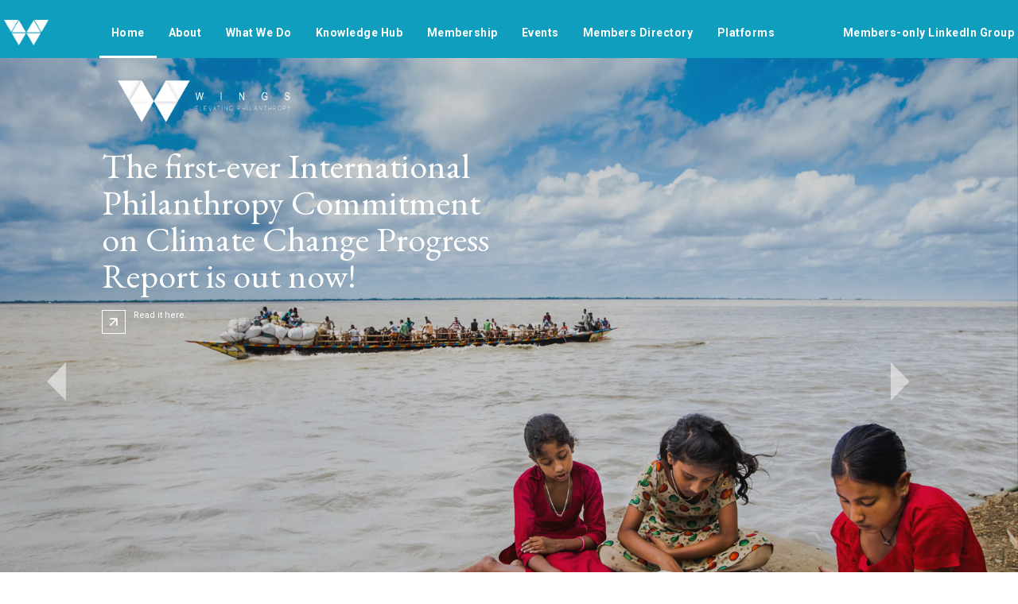

--- FILE ---
content_type: text/html; charset=UTF-8
request_url: https://wingsweb.org/en/home?page=GPLI
body_size: 14542
content:
<!DOCTYPE html><html lang="en"><head><meta name="viewport" content="width=device-width"/><meta charSet="utf-8"/><script async="" src="https://www.googletagmanager.com/gtag/js?id=G-6V61CXKMWH"></script><script>
                  window.dataLayer = window.dataLayer || [];
                  function gtag(){dataLayer.push(arguments);}
                  gtag('js', new Date());
                  gtag('config', 'G-6V61CXKMWH');
                </script><meta property="og:type" content="website"/><meta property="og:title" content="WINGS"/><meta property="og:url" content="https://wingsweb.org/"/><meta property="og:image" content="https://wingsweb.org/WINGSThumb.jpg"/><meta property="og:image:secure_url" content="https://wingsweb.org/WINGSThumb.jpg"/><meta property="og:image:width" content="900"/><meta property="og:image:height" content="650"/><meta property="og:image" content="https://wingsweb.org/WINGSThumb.jpg"/><meta property="og:image:secure_url" content="https://wingsweb.org/WINGSThumb.jpg"/><meta property="og:image:width" content="400"/><meta property="og:image:height" content="400"/><meta property="fb:app_id" content="556021081080985"/><meta property="fb:pages" content="470750715303"/><meta name="twitter:card" content="summary_large_image"/><meta name="twitter:site" content="@wings_info"/><meta name="twitter:creator" content="@wings_info"/><meta name="twitter:title" content="WINGS"/><meta name="twitter:url" content="https://wingsweb.org/"/><meta name="twitter:image" content="https://wingsweb.org/WINGSThumb.jpg"/><meta name="twitter:image:alt" content="WINGS"/><meta name="next-head-count" content="24"/><link rel="preload" href="/_next/static/css/styles.97cb184a.chunk.css" as="style"/><link rel="stylesheet" href="/_next/static/css/styles.97cb184a.chunk.css" data-n-g=""/><noscript data-n-css=""></noscript><link rel="preload" href="/_next/static/chunks/webpack-147ea3ada7109f6dc0bb.js" as="script"/><link rel="preload" href="/_next/static/chunks/framework.50c3b31bc23dfcb1af3f.js" as="script"/><link rel="preload" href="/_next/static/chunks/commons.2bb06126d86115e8fe3f.js" as="script"/><link rel="preload" href="/_next/static/chunks/main-948c99a78d0c8d9383dc.js" as="script"/><link rel="preload" href="/_next/static/chunks/f43b874349168fb2567c22e7c8dbfc5e7ad65714.e8fec297275708423023.js" as="script"/><link rel="preload" href="/_next/static/chunks/styles.a1536e07f70adb3ab47b.js" as="script"/><link rel="preload" href="/_next/static/chunks/pages/_app-f8e64aaaf044e9cb034d.js" as="script"/><link rel="preload" href="/_next/static/chunks/36678ca59cfeb8bf522c944d7abf5844e9e35d2e.a9ced449105e8228d8c7.js" as="script"/><link rel="preload" href="/_next/static/chunks/pages/%5Blang%5D/%5B...page%5D-c517fd2c86006dbd5af4.js" as="script"/><style data-styled="" data-styled-version="5.2.0"></style></head><body><div id="__next"></div><script id="__NEXT_DATA__" type="application/json">{"props":{"pageProps":{"doc":[{"id":"X37-9xUAACkAkjSe","uid":"home","url":null,"type":"page","href":"https://wings-office.cdn.prismic.io/api/v2/documents/search?ref=aXhToREAACEA0gFP\u0026q=%5B%5B%3Ad+%3D+at%28document.id%2C+%22X37-9xUAACkAkjSe%22%29+%5D%5D","tags":[],"first_publication_date":"2020-10-08T11:58:52+0000","last_publication_date":"2025-11-07T16:22:07+0000","slugs":["the-first-ever-international-philanthropy-commitment-on-climate-change-progress-report-is-out-now"],"linked_documents":[],"lang":"en-us","alternate_languages":[],"data":{"page_title":[{"type":"paragraph","text":"Home","spans":[]}],"body":[{"primary":{"logo":{"dimensions":{"width":1383,"height":603},"alt":null,"copyright":null,"url":"https://images.prismic.io/wings-office/ZqtPKB5LeNNTxtgG_whitehorizontal.png?auto=format,compress","id":"ZqtPKB5LeNNTxtgG","edit":{"x":0,"y":0,"zoom":1,"background":"transparent"}}},"items":[{"main_text":[{"type":"heading1","text":"The first-ever International Philanthropy Commitment on Climate Change Progress Report is out now!","spans":[],"direction":"ltr"}],"subtitle":null,"auxiliary_text":"Read it here.","text_color":"Light","button_link":{"link_type":"Web","key":"9ff7699f-7dd8-4438-8dbc-16ee9708e040","url":"https://bit.ly/IntlPFCProgressReport","target":"_blank"},"background_image":{"dimensions":{"width":3696,"height":2639},"alt":null,"copyright":null,"url":"https://images.prismic.io/wings-office/Z_0NgOvxEdbNPBGh_Untitleddesign-2-.png?auto=format,compress","id":"Z_0NgOvxEdbNPBGh","edit":{"x":0,"y":0,"zoom":1,"background":"transparent"}},"type":"Image","banner_link":{"link_type":"Web","key":"6ada25e9-0592-48da-8654-3eac0b270145","url":"https://bit.ly/IntlPFCProgressReport"},"legend_member":null,"legend_location":null,"legend_focus":null},{"main_text":[{"type":"heading1","text":"The recent wave of aid cuts has left the philanthropic sector wondering how to save what can be saved, what to expect next, and what to do about it all. In the face of this challenge, WINGS along with philanthropy networks representing over 100,000 philanthropic actors have issued a joint Call to Action to the sector.","spans":[],"direction":"ltr"}],"subtitle":null,"auxiliary_text":"Sign the Call to Action today!","text_color":"Light","button_link":{"link_type":"Web","key":"0391e595-7e71-4ac4-8632-c1785aca3fb8","url":"https://wingsweb.org/en/philanthropys-solidarity-with-those-impacted-by-aid-cuts-a-joint-call-to-action","target":"_blank"},"background_image":{"dimensions":{"width":2000,"height":1000},"alt":null,"copyright":null,"url":"https://images.prismic.io/wings-office/Z-qTXXdAxsiBwH68_Websitebanner-1-.png?auto=format,compress","id":"Z-qTXXdAxsiBwH68","edit":{"x":0,"y":0,"zoom":1,"background":"transparent"}},"type":"Image","banner_link":{"link_type":"Web","key":"eb23a6ea-3ef8-422f-ab8e-7e5bfa3ce6e6","url":"https://wingsweb.org/en/philanthropys-solidarity-with-those-impacted-by-aid-cuts-a-joint-call-to-action"},"legend_member":null,"legend_location":null,"legend_focus":null},{"main_text":[{"type":"heading1","text":"From October 3-5, 2023, more than 350 attendees from over 50 countries gathered in Nairobi, Kenya for the 7th edition of WINGSForum.","spans":[],"direction":"ltr"}],"subtitle":null,"auxiliary_text":"Photos are out now!","text_color":"Light","button_link":{"link_type":"Web","key":"2e6f8628-30cf-4aa0-99f9-e77618ea2c80","url":"https://www.wingsforum.org/photo-albums","target":"_blank"},"background_image":{"dimensions":{"width":4750,"height":2375},"alt":null,"copyright":null,"url":"https://images.prismic.io/wings-office/ZqtOCR5LeNNTxtfR_Websitebanner-13-.png?auto=format,compress","id":"ZqtOCR5LeNNTxtfR","edit":{"x":0,"y":0,"zoom":1,"background":"transparent"}},"type":"Image","banner_link":{"link_type":"Web","key":"2bcc3bc3-85a7-40a8-866d-0c9198eff42e","url":"https://www.wingsforum.org/photo-albums"},"legend_member":null,"legend_location":null,"legend_focus":null},{"main_text":[{"type":"heading1","text":"The Philanthropy Transformation Initiative (PTI) aims to transform philanthropy so that it can achieve its full potential in addressing the world's most urgent challenges.","spans":[],"direction":"ltr"}],"subtitle":null,"auxiliary_text":"Philanthropic actors are encouraged to join the movement, share stories, and learn from each other.","text_color":"Light","button_link":{"link_type":"Web","key":"26e6da99-3be9-4d87-8bae-4146bb380570","url":"https://transformphilanthropy.wingsweb.org/"},"background_image":{"dimensions":{"width":4750,"height":2375},"alt":null,"copyright":null,"url":"https://images.prismic.io/wings-office/ZqtMWB5LeNNTxtdV_Websitebanner-10-.png?auto=format,compress","id":"ZqtMWB5LeNNTxtdV","edit":{"x":0,"y":0,"zoom":1,"background":"transparent"}},"type":"Image","banner_link":{"link_type":"Any"},"legend_member":null,"legend_location":null,"legend_focus":null},{"main_text":[{"type":"heading1","text":"#PhilanthropyForClimate is a global movement of foundations committed to taking urgent action on climate change.","spans":[],"direction":"ltr"}],"subtitle":null,"auxiliary_text":"Join #PhilanthropyForClimate and commit to meaningful climate action today!","text_color":"Light","button_link":{"link_type":"Web","key":"579235e2-f1e4-4cc5-be93-9525bcd50a57","url":"https://philanthropyforclimate.org/","target":"_blank"},"background_image":{"dimensions":{"width":1600,"height":1066},"alt":null,"copyright":null,"url":"https://images.prismic.io/wings-office/Zqthsh5LeNNTxtwk_WhatsAppImage2023-09-25at20.50.16.jpeg?auto=format,compress","id":"Zqthsh5LeNNTxtwk","edit":{"x":0,"y":0,"zoom":1,"background":"transparent"}},"type":"Image","banner_link":{"link_type":"Any"},"legend_member":null,"legend_location":null,"legend_focus":null},{"main_text":[{"type":"heading1","text":"“Being part of the WINGS network gives us the opportunity to interact with organisations from all over the world that are actively engaged in transforming the philanthropic field. This collaboration allows us to amplify our message and that of communities across the Global South”.","spans":[],"direction":"ltr"}],"subtitle":null,"auxiliary_text":"Juliana Tinoco, Executive Coordinator, Alianza Socioambiental Fondos del Sur","text_color":"Light","button_link":{"link_type":"Any"},"background_image":{"dimensions":{"width":2992,"height":1150},"alt":null,"copyright":null,"url":"https://images.prismic.io/wings-office/95b394be-e6d9-4744-941c-e5a934ddb153_rusyena-FE4g-j4nttQ-unsplash.jpg?auto=compress,format\u0026rect=0,849,2992,1150\u0026w=2992\u0026h=1150","id":"YN3MXBAAACYAkU57","edit":{"x":0,"y":-849,"zoom":1,"background":"#fff"}},"type":"Image","banner_link":{"link_type":"Any"},"legend_member":"Alianza Socioambiental Fondos del Sur","legend_location":"Brazil","legend_focus":null},{"main_text":[{"type":"heading1","text":"“Our vision is an integrated ecosystem for philanthropic work —locally, regionally, globally and individually.”  ","spans":[]}],"subtitle":"Chief Operating Officer, Ecobank Foundation","auxiliary_text":"Carl Manlan","text_color":"Light","button_link":{"id":"X39orxUAAGuZlBnp","type":"page","tags":["About"],"lang":"en-us","slug":"about","first_publication_date":"2020-10-08T19:30:29+0000","last_publication_date":"2024-08-22T21:16:41+0000","uid":"about","link_type":"Document","key":"480d22b6-a832-4ea2-aeb0-a42136594882","isBroken":false},"background_image":{"dimensions":{"width":2000,"height":1000},"alt":null,"copyright":null,"url":"https://images.prismic.io/wings-office/3157dbc1-2d00-48b6-93b1-afda51bec917_Website+banner+%283%29.png?auto=compress,format","id":"ZZ59ZRIAACUAkfq_","edit":{"x":0,"y":0,"zoom":1,"background":"transparent"}},"type":"Image","banner_link":{"link_type":"Any"},"legend_member":null,"legend_location":null,"legend_focus":null}],"id":"carousel_banner$a9dbf9e8-e6d3-4a34-9a64-e070cb2f183e","slice_type":"carousel_banner","slice_label":null},{"primary":{"title":[{"type":"heading1","text":"Elevating philanthropy","spans":[]}],"description":[{"type":"paragraph","text":"WINGS is the only global network of philanthropy support and development organisations. We are a community of more than 230 thought leaders and changemakers across 60 countries who are committed to growing and strengthening philanthropy to ensure that it reaches its fullest potential as a catalyst for social progress. We are committed to ending inertia, breaking down silos, challenging conventional wisdom and creating an enabling environment for philanthropy to flourish. Our goal is to encourage collaboration and ignite potential – to rally philanthropic actors everywhere to build a more just, equitable and sustainable world.","spans":[],"direction":"ltr"},{"type":"heading4","text":"","spans":[],"direction":"ltr"},{"type":"paragraph","text":"Read about our vision, mission and values.","spans":[{"start":15,"end":41,"type":"hyperlink","data":{"link_type":"Web","url":"https://wingsweb.org/en/about","target":"_blank"}}],"direction":"ltr"}],"link":{"id":"X39orxUAAGuZlBnp","type":"page","tags":["About"],"lang":"en-us","slug":"about","first_publication_date":"2020-10-08T19:30:29+0000","last_publication_date":"2024-08-22T21:16:41+0000","uid":"about","link_type":"Document","key":"7a69505e-e747-4de9-b331-120427a2fd8a","isBroken":false},"background_color":"#0f9ebd","text_color":"Light","image":{"dimensions":{"width":1620,"height":1080},"alt":null,"copyright":null,"url":"https://images.prismic.io/wings-office/ZqtNxB5LeNNTxte2__ORM8386.JPG?auto=format,compress","id":"ZqtNxB5LeNNTxte2","edit":{"x":0,"y":0,"zoom":1,"background":"transparent"}},"legend_member":null,"legend_location":null,"legend_focus":null},"items":[{}],"id":"triangle_banner$e80fcd5f-7452-4040-a139-5929cd1343c9","slice_type":"triangle_banner","slice_label":null},{"primary":{"anchor_id":null,"title":[{"type":"heading1","text":"How we serve","spans":[]}],"description":[{"type":"heading4","text":"Collective intelligence","spans":[{"start":0,"end":23,"type":"hyperlink","data":{"link_type":"Web","url":"https://wingsweb.org/en/what-we-do","target":"_blank"}}],"direction":"ltr"},{"type":"heading4","text":"Strengthening ecosystems","spans":[{"start":0,"end":24,"type":"hyperlink","data":{"link_type":"Web","url":"https://wingsweb.org/en/what-we-do-ecosystems","target":"_self"}}],"direction":"ltr"},{"type":"heading4","text":"Advocacy and policy","spans":[{"start":0,"end":19,"type":"hyperlink","data":{"link_type":"Web","url":"https://wingsweb.org/en/what-we-do-advocacy","target":"_blank"}}],"direction":"ltr"},{"type":"paragraph","text":"","spans":[],"direction":"ltr"},{"type":"paragraph","text":"We work in three impact areas which, together, offer the greatest potential for creating lasting systemic change.","spans":[],"direction":"ltr"}],"text_color":"Light","button_link":{"id":"X6ryhhMAACIAAKK3","type":"page","tags":[],"lang":"en-us","slug":"what-we-do","first_publication_date":"2020-11-10T20:05:38+0000","last_publication_date":"2024-08-01T09:52:51+0000","uid":"what-we-do","link_type":"Document","key":"2f3dd3ad-2706-4474-a49d-d8741841a0ff","isBroken":false},"background_color":"#393c42","background_image":{"dimensions":{"width":3864,"height":2576},"alt":null,"copyright":null,"url":"https://images.prismic.io/wings-office/65e5edb3676dc480aae0973c_iStock-1354479807.jpg?auto=format,compress","id":"ZeXts2dtxICq4Jc8","edit":{"x":0,"y":0,"zoom":1,"background":"transparent"}},"legend_member":null,"legend_location":null,"legend_focus":null,"triangle_color":"#393c42","triangle_number":null},"items":[{}],"id":"image_overlay_section$421afcf7-7448-49a0-99f1-6cae8bc36ba6","slice_type":"image_overlay_section","slice_label":null},{"primary":{"title":"WINGS at work","description":[{"type":"paragraph","text":"WINGS shares knowledge, creates new paths to progress and builds stakeholder partnerships around the world.","spans":[]}],"display":"Carousel","link":{"link_type":"Any"},"background_color":"#e4e5e6","text_color":"Dark","margin":"Top and Bottom","background_image":{},"triangle_color":null,"triangle_number":null},"items":[{"highlight_image":{"dimensions":{"width":280,"height":390},"alt":null,"copyright":null,"url":"https://images.prismic.io/wings-office/ZqvHzB5LeNNTxu64_1.png?auto=format,compress\u0026rect=0,0,875,1219\u0026w=280\u0026h=390","id":"ZqvHzB5LeNNTxu64","edit":{"x":0,"y":0,"zoom":1,"background":"transparent"}},"highlight_title":"WINGSForum 2023: TRANSFORM","highlight_text":"WINGSForum is the global event bringing together philanthropy leaders, professionals, networks, experts and changemakers, from around the world and representing all forms and types of philanthropy. From October 3-5, 2023, more than 350 attendees from over 50 countries gathered in Nairobi, Kenya for the 7th edition of WINGSForum, this year co-hosted with the African Philanthropy Network (APN).","highlight_type":"Image","highlight_link":{"link_type":"Web","key":"76325be4-7a47-4e84-aa07-f93f8baa3a3a","url":"https://www.wingsforum.org/"},"button_title":"LEARN MORE"},{"highlight_image":{"dimensions":{"width":280,"height":390},"alt":null,"copyright":null,"url":"https://images.prismic.io/wings-office/ZqvHzx5LeNNTxu65_2.png?auto=format,compress\u0026rect=0,0,875,1219\u0026w=280\u0026h=390","id":"ZqvHzx5LeNNTxu65","edit":{"x":0,"y":0,"zoom":1,"background":"transparent"}},"highlight_title":"Framework Partnership Agreement with the EU","highlight_text":"Building upon WINGS’ 2023-2027 Strategic Plan and the success of the ‘Unlocking Philanthropy’s Potential’ initiative, WINGS signed a four-year Framework Partnership Agreement with the EU and, in July 2023, launched the Leap 4 Dev project. This project aims to leverage philanthropy’s engagement, funding, influence and added value to implement the 2030 Agenda and become a relevant partner in development cooperation.","highlight_type":"Image","highlight_link":{"link_type":"Web","key":"3f6a79fc-7e58-48ae-8db5-292ec5f49789","url":"https://wingsweb.org/en/framework-partnership-agreement-with-the-eu","target":"_blank"},"button_title":"LEARN MORE"},{"highlight_image":{"dimensions":{"width":280,"height":390},"alt":null,"copyright":null,"url":"https://images.prismic.io/wings-office/ZqvIMh5LeNNTxu7J_Untitleddesign.png?auto=format,compress\u0026rect=0,0,875,1219\u0026w=280\u0026h=390","id":"ZqvIMh5LeNNTxu7J","edit":{"x":0,"y":0,"zoom":1,"background":"transparent"}},"highlight_title":"Strengthening the African Philanthropy Support Ecosystem","highlight_text":"The African philanthropy landscape is incredibly rich, characterised by a diversity of actors, practices, and policies. However, there is an important need for awareness-raising, engagement of local actors and the creation of strategic partnerships with national and international philanthropic actors to unlock the potential of African philanthropy.","highlight_type":"Image","highlight_link":{"link_type":"Web","key":"68563175-b7e2-4d78-be99-f403641271e9","url":"https://wingsweb.org/en/philanthropy-support-ecosystems-africa","target":"_blank"},"button_title":"LEARN MORE"},{"highlight_image":{"dimensions":{"width":280,"height":390},"alt":null,"copyright":null,"url":"https://images.prismic.io/wings-office/ZqvH0x5LeNNTxu67_4.png?auto=format,compress\u0026rect=0,0,875,1219\u0026w=280\u0026h=390","id":"ZqvH0x5LeNNTxu67","edit":{"x":0,"y":0,"zoom":1,"background":"transparent"}},"highlight_title":"#PhilanthropyForClimate","highlight_text":"The #PhilanthropyForClimate movement is a growing community of more than 750 funders committing to integrating a climate lens across their activities, from governance to grantmaking, regardless of size, thematic focus or geographic location. Recognizing the urgent and intersectional nature of climate change, the initiative brings together global coordinated action of philanthropy on climate. The movement currently accounts for eight independent commitments in the UK, Italy, France, Spain, Poland, Canada and Brazil, as well as the International Commitment.","highlight_type":"Image","highlight_link":{"link_type":"Web","key":"64045a99-7b3c-49bb-b8ed-2de55745a8bc","url":"https://philanthropyforclimate.org","target":"_blank"},"button_title":"LEARN MORE"},{"highlight_image":{"dimensions":{"width":280,"height":390},"alt":null,"copyright":null,"url":"https://images.prismic.io/wings-office/ZqvH1h5LeNNTxu68_5.png?auto=format,compress\u0026rect=0,0,875,1219\u0026w=280\u0026h=390","id":"ZqvH1h5LeNNTxu68","edit":{"x":0,"y":0,"zoom":1,"background":"transparent"}},"highlight_title":"Acting Together to Lift Up Philanthropy","highlight_text":"This research shows how to build a robust Philanthropy Support Ecosystem (PSE) to unlock the potential of philanthropy. It uses a suite of tools and approaches adaptable to different countries. The results will enable domestic foundations and donors, existing PSO leaders and other stakeholders to build the ecosystem they want.","highlight_type":"Image","highlight_link":{"link_type":"Web","key":"3595c1f8-9759-455f-8748-5d0d86390b21","url":"http://buildingthepse.wingsweb.org/","target":"_blank"},"button_title":"LEARN MORE"}],"id":"highlights$caebbf12-7b22-4def-914b-c387efa1e8b2","slice_type":"highlights","slice_label":null},{"primary":{"title":[{"type":"heading1","text":"Knowledge hub","spans":[]}],"description":[{"type":"paragraph","text":"We are committed to offering the best-curated content available anywhere to philanthropic actors everywhere.","spans":[],"direction":"ltr"}],"triangle_color":"#ffffff","triangle_number":null,"margin":"Top and Bottom"},"items":[{"item_image":{"dimensions":{"width":70,"height":64},"alt":null,"copyright":null,"url":"https://images.prismic.io/wings-office/a064ba1a-50c0-4015-9c2e-3c12a3057ca0_publications.png?auto=compress,format","id":"X38e2RUAACcAksa4","edit":{"x":0,"y":0,"zoom":1,"background":"transparent"}},"item_title":"Publications","item_description":[{"type":"paragraph","text":"Research and practical tools \non philanthropy.","spans":[],"direction":"ltr"}],"item_link":{"link_type":"Web","key":"f8697705-d9f6-4837-a935-0d3bd5eb2448","url":"https://wings.issuelab.org/"}},{"item_image":{"dimensions":{"width":70,"height":64},"alt":null,"copyright":null,"url":"https://images.prismic.io/wings-office/898cf04a-0e5b-482c-b40f-03520ce3a654_blog.png?auto=compress,format","id":"X38e2RUAACkAksa7","edit":{"x":0,"y":0,"zoom":1,"background":"transparent"}},"item_title":"Philanthropy in Focus","item_description":[{"type":"paragraph","text":"Check the WINGS blog and join the conversation with our members.","spans":[]}],"item_link":{"link_type":"Web","key":"b836c5b0-327e-481a-a96e-1f011c7156b5","url":"https://wingswebmembers.org/"}},{"item_image":{"dimensions":{"width":64,"height":58},"alt":null,"copyright":null,"url":"https://images.prismic.io/wings-office/83b717fe-a62f-4088-8706-1515f691a5f2_webinar.png?auto=compress,format","id":"X38e2RUAACoAksa3","edit":{"x":0,"y":0,"zoom":1,"background":"transparent"}},"item_title":"Webinars","item_description":[{"type":"paragraph","text":"Find our latest webinars, events and video content.","spans":[],"direction":"ltr"}],"item_link":{"link_type":"Web","key":"07032b87-f8e4-4a65-8ce7-aac8b632f959","url":"https://www.youtube.com/c/WINGSontheair/videos"}}],"id":"knowledge_hub$c2ab2053-c59d-4a47-bbd9-8c0a6c35f606","slice_type":"knowledge_hub","slice_label":null},{"primary":{"title":[{"type":"heading2","text":"Our unique global network","spans":[]}],"subtitle":[{"type":"paragraph","text":"WINGS is a community of more than 200 thought leaders and changemakers across 58 countries who are committed to growing and strengthening philanthropy to ensure that it reaches its fullest potential as a catalyst for social progress. The diversity of our membership affords us unique insight into the smallest signals occurring in a single community and the largest trends unfolding around the world.","spans":[],"direction":"ltr"}],"link":{"link_type":"Web","key":"db7c14b1-245f-41b0-a2b4-55c70b98ceed","url":"https://wingswebmembers.org/"},"background_color":"#e4e5e6","text_color":"Dark","featured_date":"2025-09-30","featured_title":[{"type":"heading2","text":"Unlocking PSO Roles in Achieving Collective Action in Asia: The Cases of the Philippines and Pakistan","spans":[],"direction":"ltr"}],"featured_description":[{"type":"paragraph","text":"In the Philippines, the Association of Foundations’ Project ICARE equips PSOs to integrate climate into their work, while in Pakistan, the Pakistan Centre for Philanthropy is driving policy reforms to create a more supportive regulatory landscape. ","spans":[],"direction":"ltr"}],"featured_category":null,"featured_type":"Image","margin":"Top and Bottom","featured_image":{"dimensions":{"width":4000,"height":2667},"alt":null,"copyright":null,"url":"https://images.prismic.io/wings-office/aOEaPp5xUNkB1eGK_DSC_5372.jpg?auto=format,compress","id":"aOEaPp5xUNkB1eGK","edit":{"x":0,"y":0,"zoom":1,"background":"transparent"}},"featured_link":{"link_type":"Web","key":"a5064555-0d83-4bac-9ed7-9a40750d4117","url":"https://wingswebmembers.org/unlocking-pso-roles-in-achieving-collective-action-in-asia-the-cases-of-the-philippines-and-pakistan/"}},"items":[{"image":{"dimensions":{"width":3792,"height":2546},"alt":null,"copyright":null,"url":"https://images.prismic.io/wings-office/aOEbCZ5xUNkB1eGM_iStock-1392347140.jpg?auto=format,compress","id":"aOEbCZ5xUNkB1eGM","edit":{"x":0,"y":0,"zoom":1,"background":"transparent"}},"title":"South–South Collaboration: Building a Common Agenda for Innovation and Philanthropy","date":"2025-09-30","category":null,"link":{"link_type":"Web","key":"16b62092-c8a0-4407-b0ec-86d63ee1d72e","url":"https://wingswebmembers.org/south-south-collaboration-building-a-common-agenda-for-innovation-and-philanthropy/","target":"_blank"},"type":"Image"},{"image":{"dimensions":{"width":4000,"height":2250},"alt":null,"copyright":null,"url":"https://images.prismic.io/wings-office/aOEbM55xUNkB1eGR_iStock-156948789.jpg?auto=format,compress","id":"aOEbM55xUNkB1eGR","edit":{"x":0,"y":0,"zoom":1,"background":"transparent"}},"title":"The Global South House: Building a Political Home for Philanthropy From and For the Global South","date":"2025-09-30","category":null,"link":{"link_type":"Web","key":"3d3539c4-cb39-4cac-b987-9864cf7ce6ed","url":"https://wingswebmembers.org/the-global-south-house-building-a-political-home-for-philanthropy-from-and-for-the-global-south/","target":"_blank"},"type":"Image"}],"id":"news$9697f08e-eabc-4e26-a149-0bd29fbcc01c","slice_type":"news","slice_label":null},{"primary":{"title":[{"type":"heading2","text":"Rolling calendar","spans":[]}],"background_color":null,"text_color":"Dark","description":[{"type":"paragraph","text":"See events from WINGS members.","spans":[],"direction":"ltr"}],"link":{"link_type":"Web","key":"159b329c-fcea-4087-915d-0b5a5773402e","url":"https://wingswebmembers.org/event/"},"triangle_color":"#ffffff","triangle_number":null},"items":[{"event_image":{"dimensions":{"width":1080,"height":1080},"alt":null,"copyright":null,"url":"https://images.prismic.io/wings-office/aQ4EMLpReVYa4PQz_557698771_1469328898087106_1494366687819247750_n.jpg?auto=format,compress","id":"aQ4EMLpReVYa4PQz","edit":{"x":0,"y":0,"zoom":1,"background":"transparent"}},"event_date":"2025-11-19","event_title":[{"type":"paragraph","text":"9th Asian Philanthropic Development Conference 2025","spans":[],"direction":"ltr"}],"event_category":[{"type":"paragraph","text":"󠀠","spans":[],"direction":"ltr"}],"event_subtitle":[{"type":"paragraph","text":"","spans":[]}],"event_description":[{"type":"paragraph","text":"November 19 – 21, 2025 | The 9th Asian Philanthropic Development Conference will bring together people from various sectors for three days of insightful and impactful discussions on the theme 'Collaborative Pathways: Building Bridges To A Sustainable Future'.","spans":[{"start":0,"end":23,"type":"strong"}],"direction":"ltr"}],"event_link":{"link_type":"Web","key":"5c693d96-3891-49b8-bde9-220aa697ad21","url":"https://wingswebmembers.org/event/9th-asian-philanthropic-development-conference-2025/"},"event_location":[{"type":"paragraph","text":"","spans":[]}]},{"event_image":{"dimensions":{"width":2896,"height":1076},"alt":null,"copyright":null,"url":"https://images.prismic.io/wings-office/aQ4FLbpReVYa4PRi_Screenshot2025-11-07at15.41.40.png?auto=format,compress","id":"aQ4FLbpReVYa4PRi","edit":{"x":0,"y":0,"zoom":1,"background":"transparent"}},"event_date":"2026-02-08","event_title":[{"type":"paragraph","text":"Future Forward: A Caribbean Philanthropy Forum","spans":[],"direction":"ltr"}],"event_category":[{"type":"paragraph","text":"󠀠","spans":[],"direction":"ltr"}],"event_subtitle":[{"type":"heading1","text":"","spans":[],"direction":"ltr"}],"event_description":[{"type":"paragraph","text":"February 8 – 12, 2025 | Taking place in Jamaica, the Future Forward forum unites local leaders, global allies, and visionaries across all sectors to shape a philanthropic ecosystem that is rooted in justice, driven by collaboration, and reflective of Caribbean brilliance.","spans":[{"start":0,"end":21,"type":"strong"}],"direction":"ltr"}],"event_link":{"link_type":"Web","key":"2b221e02-4b03-4291-90c9-28bb409af010","url":"https://wingswebmembers.org/event/future-forward-a-caribbean-philanthropy-forum/"},"event_location":[{"type":"preformatted","text":"","spans":[],"direction":"ltr"}]},{"event_image":{"dimensions":{"width":2560,"height":1706},"alt":null,"copyright":null,"url":"https://images.prismic.io/wings-office/aQ4Ew7pReVYa4PRP_lisbon_cityscape-scaled.jpg?auto=format,compress","id":"aQ4Ew7pReVYa4PRP","edit":{"x":0,"y":0,"zoom":1,"background":"transparent"}},"event_date":"2026-07-14","event_title":[{"type":"paragraph","text":"ISTR 17th International Conference","spans":[],"direction":"ltr"}],"event_category":[{"type":"paragraph","text":"󠀠󠀠","spans":[],"direction":"ltr"}],"event_subtitle":[{"type":"heading1","text":"","spans":[],"direction":"ltr"}],"event_description":[{"type":"paragraph","text":"July 14 – 17, 2026 | Imagining the Next Generation: Strengthening the Foundations of the Third Sector. The Seventeenth International Conference of the International Society for Third Sector Research (ISTR) will take place in Lisbon, Portugal. ","spans":[{"start":0,"end":18,"type":"strong"}],"direction":"ltr"}],"event_link":{"link_type":"Web","key":"41e6d88b-d74e-421f-aa71-398deec44a6c","url":"https://wingswebmembers.org/event/istr-17th-international-conference/"},"event_location":[{"type":"preformatted","text":"","spans":[],"direction":"ltr"}]}],"id":"events$fd836eeb-9e4e-4cbf-b385-8a804b24fba0","slice_type":"events","slice_label":null},{"primary":{"title":[{"type":"heading2","text":"Stay connected","spans":[]}],"description":[{"type":"paragraph","text":"Stay in touch through our social media channels. Follow us on Twitter, Facebook, YouTube and LinkedIn.","spans":[{"start":62,"end":69,"type":"hyperlink","data":{"link_type":"Web","url":"https://twitter.com/wings_info","target":"_blank"}},{"start":71,"end":79,"type":"hyperlink","data":{"link_type":"Web","url":"https://www.facebook.com/wingswebinfo","target":"_blank"}},{"start":81,"end":88,"type":"hyperlink","data":{"link_type":"Web","url":"https://www.youtube.com/user/InfoWINGSWEB","target":"_blank"}},{"start":93,"end":101,"type":"hyperlink","data":{"link_type":"Web","url":"https://www.linkedin.com/company/wings-elevatingphilantropy/","target":"_blank"}}],"direction":"ltr"}],"feed_id":"liftupphilanthropy"},"items":[{}],"id":"social_media$3b8e66e2-efdc-4ae6-b0c8-271f19cf884c","slice_type":"social_media","slice_label":null},{"primary":{},"items":[{}],"id":"partners$3489baa8-6287-41df-ba9f-0fb18d63799f","slice_type":"partners","slice_label":null},{"primary":{"top_text":null,"middle_text":"Connect with WINGS","bottom_text":"Subscribe to our newsletter and get the most useful information for philanthropic actors straight to your inbox.","background_color":"#393c42","button_title":"Subscribe","button_link":{"link_type":"Web","key":"8f9c3881-603a-4de6-b806-dc7964b3ef72","url":"https://wingsweb.us13.list-manage.com/subscribe?u=b426b18765eb09ea4e328629c\u0026id=bca15982b2"},"banner_image":{"dimensions":{"width":1114,"height":436},"alt":null,"copyright":null,"url":"https://images.prismic.io/wings-office/0d114938-f38d-42f3-b418-ec4144a0bb7e_kenny-abella-_imnuArxyIs-unsplash+1+%281%29.png?auto=compress,format","id":"X38VixUAACcAkpwH","edit":{"x":0,"y":0,"zoom":1,"background":"transparent"}},"legend_member":null,"legend_location":null,"legend_focus":null,"legend_color":"Light"},"items":[{}],"id":"half_image_banner$9098fcd2-cb77-4256-94cb-fc5d5d0e4247","slice_type":"half_image_banner","slice_label":null}]}}],"headerNav":[{"id":"X66MWhMAACEAEM1P","uid":null,"url":null,"type":"header","href":"https://wings-office.cdn.prismic.io/api/v2/documents/search?ref=aXhToREAACEA0gFP\u0026q=%5B%5B%3Ad+%3D+at%28document.id%2C+%22X66MWhMAACEAEM1P%22%29+%5D%5D","tags":[],"first_publication_date":"2020-11-13T13:39:03+0000","last_publication_date":"2025-09-29T14:20:21+0000","slugs":["header"],"linked_documents":[],"lang":"en-us","alternate_languages":[],"data":{"logo":{"dimensions":{"width":67,"height":38},"alt":null,"copyright":null,"url":"https://images.prismic.io/wings-office/78c381af-894a-465f-8d72-e3a59d28408e_WING+logo+icon.png?auto=compress,format","id":"X66LGhMAACMAEMl_","edit":{"x":0,"y":0,"zoom":1,"background":"transparent"}},"logo_link":{"id":"X37-9xUAACkAkjSe","type":"page","tags":[],"lang":"en-us","slug":"the-first-ever-international-philanthropy-commitment-on-climate-change-progress-report-is-out-now","first_publication_date":"2020-10-08T11:58:52+0000","last_publication_date":"2025-11-07T16:22:07+0000","uid":"home","link_type":"Document","key":"2a927c17-5053-4069-b2eb-031da46e6567","isBroken":false},"register_button_title":null,"register_button_link":{"link_type":"Any"},"sign_in_button_title":"Members-only LinkedIn Group","sign_in_button_link":{"link_type":"Web","key":"b6107c65-cf7f-424b-b8c7-c7d8a0742ab4","url":"https://www.linkedin.com/groups/10155483/"},"background_color":"#0f9ebd","text_color":"#ffffff","body":[{"primary":{"name":"Home","link":{"id":"X37-9xUAACkAkjSe","type":"page","tags":[],"lang":"en-us","slug":"the-first-ever-international-philanthropy-commitment-on-climate-change-progress-report-is-out-now","first_publication_date":"2020-10-08T11:58:52+0000","last_publication_date":"2025-11-07T16:22:07+0000","uid":"home","link_type":"Document","key":"c58d1313-d082-4efb-91a3-732133f63e7e","isBroken":false}},"items":[],"id":"menu_item$a21874db-4496-4618-ac9d-859166b6be70","slice_type":"menu_item","slice_label":null},{"primary":{"name":"About","link":{"id":"X39orxUAAGuZlBnp","type":"page","tags":["About"],"lang":"en-us","slug":"about","first_publication_date":"2020-10-08T19:30:29+0000","last_publication_date":"2024-08-22T21:16:41+0000","uid":"about","link_type":"Document","key":"99aa2d20-3857-4fe7-be5c-3a5c77655538","isBroken":false}},"items":[{"subitem_name":"About WINGS","subitem_link":{"link_type":"Web","key":"16509262-8f99-4957-82b3-64376291adc3","url":"https://wingsweb.org/en/about"}},{"subitem_name":"Board Members","subitem_link":{"link_type":"Web","key":"5192d4f3-ab94-4c70-895a-2cb142b191f4","url":"https://wingsweb.org/en/about-board-members"}},{"subitem_name":"Staff Members","subitem_link":{"link_type":"Web","key":"ca0d3e2c-6dd9-4d0e-bebd-405f03ab85da","url":"https://wingsweb.org/en/about-staff-members"}},{"subitem_name":"Jobs","subitem_link":{"link_type":"Web","key":"4373e030-024b-4b12-b128-6275ca7f0337","url":"https://wingsweb.org/en/about-jobs"}}],"id":"menu_item$0cb418c0-0646-4baf-9501-bc8173625f7d","slice_type":"menu_item","slice_label":null},{"primary":{"name":"What We Do","link":{"id":"X6ryhhMAACIAAKK3","type":"page","tags":[],"lang":"en-us","slug":"what-we-do","first_publication_date":"2020-11-10T20:05:38+0000","last_publication_date":"2024-08-01T09:52:51+0000","uid":"what-we-do","link_type":"Document","key":"f1a3a803-0af7-42fd-a149-46f2c4a8ccb7","isBroken":false}},"items":[{"subitem_name":"Collective Intelligence","subitem_link":{"link_type":"Web","key":"adfa2395-4cc0-4682-a4ed-370812d6f9fe","url":"https://wingsweb.org/en/what-we-do"}},{"subitem_name":"Strengthening Ecosystems","subitem_link":{"link_type":"Web","key":"1cdfc390-564d-4c7f-9b28-05231f3c0df9","url":"https://wingsweb.org/en/what-we-do-ecosystems"}},{"subitem_name":"Advocacy and Policy","subitem_link":{"link_type":"Web","key":"3496935c-52bf-4ee9-ad16-d7cd8172c304","url":"https://wingsweb.org/en/what-we-do-advocacy"}}],"id":"menu_item$397c5cbc-e5f8-43bd-93f6-74c8fc6b2709","slice_type":"menu_item","slice_label":null},{"primary":{"name":"Knowledge Hub","link":{"id":"X5mnmhAAACEAhtQ-","type":"page","tags":[],"lang":"en-us","slug":"welcome-to-our-knowledge-hub","first_publication_date":"2020-10-28T17:17:17+0000","last_publication_date":"2024-08-23T12:36:57+0000","uid":"knowledge-hub","link_type":"Document","key":"2eefe3df-eca4-4e5d-89c4-8d4e6a67de57","isBroken":false}},"items":[{"subitem_name":"Knowledge Hub","subitem_link":{"id":"X5mnmhAAACEAhtQ-","type":"page","tags":[],"lang":"en-us","slug":"welcome-to-our-knowledge-hub","first_publication_date":"2020-10-28T17:17:17+0000","last_publication_date":"2024-08-23T12:36:57+0000","uid":"knowledge-hub","link_type":"Document","key":"bc51f9af-0167-4d76-90b2-619b2f5325ea","isBroken":false}},{"subitem_name":"Publications","subitem_link":{"link_type":"Web","key":"15398e5e-e9a3-4303-b890-ec9aca65bda2","url":"https://wings.issuelab.org/"}},{"subitem_name":"Philanthropy in Focus","subitem_link":{"link_type":"Web","key":"a5a49652-9306-49b9-9554-f1b64656f585","url":"https://wingswebmembers.org/"}},{"subitem_name":"Webinars","subitem_link":{"link_type":"Web","key":"233de4de-5d90-4b9e-a42f-92a2853b4099","url":"https://www.youtube.com/c/WINGSontheair/videos"}}],"id":"menu_item$e6b68c66-fb15-45c9-aa8a-569770b5fd5f","slice_type":"menu_item","slice_label":null},{"primary":{"name":"Membership","link":{"id":"YzXaNREAANURkvaN","type":"page","tags":[],"lang":"en-us","slug":"global-reach","first_publication_date":"2022-09-29T17:49:20+0000","last_publication_date":"2025-09-12T11:58:02+0000","uid":"membership","link_type":"Document","key":"59b63350-46a4-4e42-ab9f-4bfa33663d61","isBroken":false}},"items":[],"id":"menu_item$c31a0431-9593-4039-9026-3d781b06fb20","slice_type":"menu_item","slice_label":null},{"primary":{"name":"Events","link":{"link_type":"Web","key":"73f1978d-71e9-478c-b8af-1285c817a63a","url":"https://wingswebmembers.org/event/"}},"items":[],"id":"menu_item$9d6e5b4b-82c8-4fed-ae88-f75ab7891e09","slice_type":"menu_item","slice_label":null},{"primary":{"name":"Members Directory","link":{"link_type":"Web","key":"97c1831b-05d7-4f54-a45f-d76fb6f739da","url":"https://wingswebmembers.org/member/"}},"items":[],"id":"menu_item$f1e1c1a7-aa8b-4549-ae2d-b47cc0de743a","slice_type":"menu_item","slice_label":null},{"primary":{"name":"Platforms","link":{"link_type":"Any"}},"items":[{"subitem_name":"Building the PSE","subitem_link":{"link_type":"Web","key":"873d16ce-624b-4e67-91a3-bebc7ce4927d","url":"https://buildingthepse.wingsweb.org/","target":"_blank"}},{"subitem_name":"LUP Fund (WINGS regranting tool for members)","subitem_link":{"link_type":"Web","key":"f2a94159-03fb-49ee-b0d8-41f66ab127c6","url":"https://wingsweb.org/en/wings-regranting-tool-for-members"}},{"subitem_name":"Philanthropy for Climate","subitem_link":{"link_type":"Web","key":"5362d9eb-e238-4f82-9937-5d9b0af7955d","url":"https://www.philanthropyforclimate.org/","target":"_blank"}},{"subitem_name":"Philanthropy Transformation Initiative","subitem_link":{"link_type":"Web","key":"c81b58a2-cfa3-48a5-8f9a-b7513ee81cfa","url":"https://transformphilanthropy.wingsweb.org/","target":"_blank"}},{"subitem_name":"Transparency and Accountability Guide","subitem_link":{"link_type":"Web","key":"d2f56a93-3d80-4bf1-afd8-97987bcb9764","url":"https://funderaccountability.org/","target":"_blank"}},{"subitem_name":"WINGSForum","subitem_link":{"link_type":"Web","key":"1db19a44-31f0-48f5-9673-3fb1d49de0c2","url":"https://www.wingsforum.org/","target":"_blank"}}],"id":"menu_item$17bac907-40f7-42a1-96f1-751c0f99eb9d","slice_type":"menu_item","slice_label":null},{"primary":{},"items":[{"language_name":"English","language_key":"en"},{"language_name":"Portuguese","language_key":"pt"}],"id":"language$4070ee30-a789-4b47-97c1-a108584e4c93","slice_type":"language","slice_label":null},{"primary":{},"items":[{"icon_name":"facebook","link":{"link_type":"Web","key":"d19cfd80-22ce-445c-97e2-35daa6a4f5ad","url":"https://www.facebook.com/wingswebinfo"}},{"icon_name":"linkedin","link":{"link_type":"Web","key":"7a86fe16-5301-437e-8cf2-543ccf1cacd2","url":"https://www.linkedin.com/company/wings-elevatingphilantropy/"}},{"icon_name":"youTube","link":{"link_type":"Web","key":"72199ba5-f12e-471c-b10e-b1d1805e379c","url":"https://www.youtube.com/user/InfoWINGSWEB"}},{"icon_name":"twitter","link":{"link_type":"Web","key":"62ba23dd-2226-47cc-b084-013977a0405c","url":"https://twitter.com/wings_info"}}],"id":"social_media_links$f030fc83-59ea-4e1a-b13f-e78f08f9f53c","slice_type":"social_media_links","slice_label":null}]}}],"partnersDoc":[{"id":"X38AsRUAACgAkjx4","uid":null,"url":null,"type":"partners","href":"https://wings-office.cdn.prismic.io/api/v2/documents/search?ref=aXhToREAACEA0gFP\u0026q=%5B%5B%3Ad+%3D+at%28document.id%2C+%22X38AsRUAACgAkjx4%22%29+%5D%5D","tags":[],"first_publication_date":"2020-10-08T12:06:12+0000","last_publication_date":"2025-11-24T14:33:53+0000","slugs":["partners"],"linked_documents":[],"lang":"en-us","alternate_languages":[],"data":{"title":[{"type":"heading1","text":"Supporters","spans":[]}],"description":[{"type":"paragraph","text":"The WINGS network is grateful for the support of our funders and thought partners. Without their help, our important work would not be possible.","spans":[],"direction":"ltr"}],"body":[{"primary":{"group_title":"WINGS Funders and Supporters"},"items":[{"partner_logo":{"dimensions":{"width":102,"height":56},"alt":" ","copyright":null,"url":"https://images.prismic.io/wings-office/120daab5-359c-4dd4-91f7-aa29c58d2bc9_Charles+Stewart+Mott+Foundation.png?auto=compress,format","id":"X38AExUAACcAkjm4","edit":{"x":0,"y":0,"zoom":1,"background":"transparent"}},"partner_link":{"link_type":"Web","key":"b0fc76b3-a646-4067-93f9-0a31b8a58675","url":"https://www.mott.org"}},{"partner_logo":{"dimensions":{"width":100,"height":37},"alt":null,"copyright":null,"url":"https://images.prismic.io/wings-office/c6ffad8d-4fe0-4715-8829-e1d9d775f905_Ford_Foundation_Logo.jpg?auto=compress,format\u0026rect=0,1,200,74\u0026w=100\u0026h=37","id":"ZTocJRAAACYA0vdU","edit":{"x":0,"y":0,"zoom":0.5,"background":"#fff"}},"partner_link":{"link_type":"Web","key":"1b3daba1-d230-4740-97d3-1cffa3d03656","url":"https://www.fordfoundation.org/"}},{"partner_logo":{"dimensions":{"width":182,"height":97},"alt":null,"copyright":null,"url":"https://images.prismic.io/wings-office/1207e834-44fb-41d3-85e5-63b0bbf9fe3e_Resized_high_no+sub.jpg?auto=compress,format","id":"YE-zXxAAACIASoI1","edit":{"x":0,"y":0,"zoom":1,"background":"#fff"}},"partner_link":{"link_type":"Web","key":"c18aba1e-6f46-4e6d-9ed9-367f0142009e","url":"https://europa.eu/european-union/index_en"}},{"partner_logo":{"dimensions":{"width":66,"height":71},"alt":" ","copyright":null,"url":"https://images.prismic.io/wings-office/14c443e5-fae0-4ff6-a491-01bfeaf26500_Hilton+1.png?auto=compress,format","id":"X5a8WRAAACIAecMd","edit":{"x":0,"y":0,"zoom":1,"background":"transparent"}},"partner_link":{"link_type":"Web","key":"f9a32b88-ca86-4e07-8003-712d5a00f14b","url":"https://www.hiltonfoundation.org/"}},{"partner_logo":{"dimensions":{"width":59,"height":59},"alt":" ","copyright":null,"url":"https://images.prismic.io/wings-office/b19efaf9-fdbd-4ef3-8fe4-ebe2669c0212_Fondation+de+France.png?auto=compress,format","id":"X38AEhUAACkAkjm2","edit":{"x":0,"y":0,"zoom":1,"background":"transparent"}},"partner_link":{"link_type":"Web","key":"7ee7ca52-232f-4e7d-a6ac-772e637ab6f7","url":"https://www.fondationdefrance.org/en"}},{"partner_logo":{"dimensions":{"width":73,"height":38},"alt":" ","copyright":null,"url":"https://images.prismic.io/wings-office/552ddeca-872b-403f-b508-4cf22d6f19fd_rsz_funders_2025_fund_logo_28font.jpg?auto=compress,format","id":"YDfL7hIAACMAHjYF","edit":{"x":0,"y":0,"zoom":1,"background":"#fff"}},"partner_link":{"link_type":"Any"}},{"partner_logo":{"dimensions":{"width":100,"height":100},"alt":null,"copyright":null,"url":"https://images.prismic.io/wings-office/d4254a4c-116e-4d91-9a79-548359626521_Untitled+design+-+2022-12-02T091809.491.png?auto=compress,format","id":"Y4m01REAACEAIla8","edit":{"x":0,"y":0,"zoom":1,"background":"transparent"}},"partner_link":{"link_type":"Web","key":"76e6a8b7-e310-41cf-8be8-2f0fdf9a9ed8","url":"https://www.diplomatie.gouv.fr/en/"}},{"partner_logo":{"dimensions":{"width":100,"height":25},"alt":null,"copyright":null,"url":"https://images.prismic.io/wings-office/9b41ab3e-3c22-4a8c-9656-7c2ad3a83363_LF_Wordmark_RGB_300dpi_Orange-768x213.png?auto=compress,format\u0026rect=0,11,768,192\u0026w=100\u0026h=25","id":"ZToagBAAACYA0u9v","edit":{"x":0,"y":-1,"zoom":0.13020833333333334,"background":"transparent"}},"partner_link":{"link_type":"Web","key":"e48d6a2c-dc76-4ae4-916c-d8d2c1be6069","url":"https://www.laudesfoundation.org/"}},{"partner_logo":{"dimensions":{"width":91,"height":49},"alt":null,"copyright":null,"url":"https://images.prismic.io/wings-office/e69ae6e1-c072-4c33-859c-eae1fc4477f4_rsz_caf_logo.png?auto=compress,format","id":"YFIDnBAAACkAQAMw","edit":{"x":0,"y":0,"zoom":1,"background":"transparent"}},"partner_link":{"link_type":"Web","key":"093d285e-59d3-481c-aa42-3c02996f6d62","url":"https://www.cafonline.org/"}},{"partner_logo":{"dimensions":{"width":134,"height":40},"alt":null,"copyright":null,"url":"https://images.prismic.io/wings-office/aSRsg2GnmrmGqMSZ_Untitleddesign-6-.png?auto=format,compress","id":"aSRsg2GnmrmGqMSZ","edit":{"x":0,"y":0,"zoom":1,"background":"transparent"}},"partner_link":{"link_type":"Web","key":"829a8df1-5188-4545-a5ac-dc238efa9325","url":"https://www.gatesfoundation.org/"}},{"partner_logo":{"dimensions":{"width":134,"height":40},"alt":" ","copyright":null,"url":"https://images.prismic.io/wings-office/9da351f0-ce81-46a6-827c-4231a6d11c1c_Hewlett_Logo_2018.png?auto=compress,format","id":"X38AExUAACkAkjm8","edit":{"x":0,"y":0,"zoom":1,"background":"transparent"}},"partner_link":{"link_type":"Web","key":"ba50ff2b-f6cd-4a18-ae6e-fc20bb4c241b","url":"https://hewlett.org/"}},{"partner_logo":{"dimensions":{"width":100,"height":120},"alt":null,"copyright":null,"url":"https://images.prismic.io/wings-office/d6869af5-a025-4b34-bd28-1fc361e48594_aga+khan+foundation.png?auto=compress,format\u0026rect=83,0,136,163\u0026w=100\u0026h=120","id":"YE-0XhAAACEASoal","edit":{"x":-61,"y":0,"zoom":0.7361963190184049,"background":"transparent"}},"partner_link":{"link_type":"Web","key":"ec52c02e-d80b-44be-820c-b02a1d2a3d85","url":"https://www.akdn.org/our-agencies/aga-khan-foundation"}},{"partner_logo":{"dimensions":{"width":100,"height":100},"alt":null,"copyright":null,"url":"https://images.prismic.io/wings-office/ba525157-3d3f-455a-9daf-e24a9495dd12_Untitled+design+-+2022-11-30T134116.476.png?auto=compress,format","id":"Y4dPdBEAACMAF5Rj","edit":{"x":0,"y":0,"zoom":1,"background":"transparent"}},"partner_link":{"link_type":"Web","key":"9f918139-b2b3-4713-8b9b-7702330afe04","url":"https://www.minderoo.org/"}},{"partner_logo":{"dimensions":{"width":100,"height":38},"alt":null,"copyright":null,"url":"https://images.prismic.io/wings-office/f42dad76-2097-495e-a827-32615b7698c1_packard+stacked+logo+green+PMS+3305+%281%29+%281%29.png?auto=compress,format\u0026rect=6,0,2774,1054\u0026w=100\u0026h=38","id":"ZW2Z5BEAACgAcicn","edit":{"x":-0.21631878557874765,"y":0,"zoom":0.036053130929791274,"background":"transparent"}},"partner_link":{"link_type":"Web","key":"5acdbe75-9a93-4e29-b185-09e7b11f0ec7","url":"https://www.packard.org/"}},{"partner_logo":{"dimensions":{"width":100,"height":40},"alt":null,"copyright":null,"url":"https://images.prismic.io/wings-office/aSRrFWGnmrmGqMNr_Untitleddesign-4-.png?auto=format,compress","id":"aSRrFWGnmrmGqMNr","edit":{"x":0,"y":0,"zoom":1,"background":"transparent"}},"partner_link":{"link_type":"Web","key":"a0b34c63-3b2b-4842-84d2-6723a1a1782b","url":"https://www.angloamericanfoundation.org/"}},{"partner_logo":{"dimensions":{"width":100,"height":80},"alt":null,"copyright":null,"url":"https://images.prismic.io/wings-office/aSRrYGGnmrmGqMOP_Untitleddesign-5-.png?auto=format,compress","id":"aSRrYGGnmrmGqMOP","edit":{"x":0,"y":0,"zoom":1,"background":"transparent"}},"partner_link":{"link_type":"Web","key":"237a0843-605b-43e6-bc32-ba9e1b7b7bc7","url":"https://oakfnd.org/"}},{"partner_logo":{"dimensions":{"width":140,"height":40},"alt":null,"copyright":null,"url":"https://images.prismic.io/wings-office/aSRsxmGnmrmGqMTh_Untitleddesign-7-.png?auto=format,compress","id":"aSRsxmGnmrmGqMTh","edit":{"x":0,"y":0,"zoom":1,"background":"transparent"}},"partner_link":{"link_type":"Web","key":"ff8c0359-bff8-4193-b0a1-44ff38118495","url":"https://humanityunited.org/"}}],"id":"partner_section$12e087e7-378e-4a5f-95fb-a894642e7be7","slice_type":"partner_section","slice_label":null},{"primary":{"group_title":"WINGS Knowledge Partner"},"items":[{"partner_logo":{"dimensions":{"width":94,"height":20},"alt":null,"copyright":null,"url":"https://images.prismic.io/wings-office/816396bc-0602-4165-a29f-6eb6d2122274_Candid.png?auto=compress,format","id":"X38AEhUAACgAkjmr","edit":{"x":0,"y":0,"zoom":1,"background":"transparent"}},"partner_link":{"link_type":"Web","key":"b8ab2b31-1131-443e-be23-6f689b7c7c0b","url":"https://candid.org/"}}],"id":"partner_section$0b749c9a-f497-4e0e-b98d-34d37bb85d8b","slice_type":"partner_section","slice_label":null}]}}],"membershipsDoc":[{"id":"X6q9MxMAACIA_6-Y","uid":null,"url":null,"type":"memberships","href":"https://wings-office.cdn.prismic.io/api/v2/documents/search?ref=aXhToREAACEA0gFP\u0026q=%5B%5B%3Ad+%3D+at%28document.id%2C+%22X6q9MxMAACIA_6-Y%22%29+%5D%5D","tags":[],"first_publication_date":"2020-11-10T16:20:11+0000","last_publication_date":"2025-09-29T12:27:43+0000","slugs":["memberships"],"linked_documents":[],"lang":"en-us","alternate_languages":[],"data":{"section_title":[{"type":"heading2","text":"Select your membership","spans":[]}],"section_description":[{"type":"paragraph","text":"WINGS offers the following types of membership:\n\nRegular member — Regular members are recognised as legitimate organisations whose primary focus is to develop, strengthen and promote the field of philanthropy and giving (more than 50% of their activities should be aimed at this). Organisations can be for-profit but must contribute to building the field such as developing publicly available research.\n\nSupporting member — Supporting members must demonstrate a commitment, investment (primarily financial) and/or interest in developing the field of philanthropy, local resource mobilisation, and strengthening civil society. They can include: Private institutional funders • Family offices • Multilateral and bilateral development finance agencies and other development funders. This category of supporting members has access to the Funders Working Group, a funder peer community. ","spans":[{"start":49,"end":63,"type":"strong"},{"start":404,"end":421,"type":"strong"}],"direction":"ltr"},{"type":"paragraph","text":"","spans":[],"direction":"ltr"},{"type":"paragraph","text":"Enabling member — Enabling members support philanthropy as a subset of their main functions: • Audit firms • Banks/wealth management firms • Data analytics organisations • Fellowships and talent management organisations • Incubators and accelerators • INGOs* •  Law firms • Mainstream consulting firms • Marketing and PR Firms • Non-profit organisations • Social media and technology platforms.","spans":[{"start":0,"end":16,"type":"strong"}],"direction":"ltr"},{"type":"paragraph","text":"","spans":[],"direction":"ltr"},{"type":"paragraph","text":"Read WINGS' full Membership Policy.","spans":[{"start":0,"end":34,"type":"hyperlink","data":{"link_type":"Media","kind":"file","id":"aNp7MZ5xUNkB1N_m","url":"https://wings-office.cdn.prismic.io/wings-office/aNp7MZ5xUNkB1N_m_WINGSMembershipPolicy2024-Draft4-1-.pdf","name":"WINGS Membership Policy 2024 - Final.pdf","size":"4210731"}}],"direction":"ltr"},{"type":"paragraph","text":"","spans":[],"direction":"ltr"},{"type":"paragraph","text":"If you have doubts or need additional information, contact Eva Rehse, Network and Ecosystems Director at WINGS.","spans":[{"start":59,"end":68,"type":"hyperlink","data":{"link_type":"Web","url":"mailto:erehse@wingsweb.org","target":"_blank"}}],"direction":"ltr"}],"bottom_text":[{"type":"paragraph","text":"If you think you meet the requirements for membership, please select your contribution and click the button below","spans":[],"direction":"ltr"}],"button_title":[{"type":"paragraph","text":"Apply here","spans":[]}],"button_link":{"link_type":"Web","key":"5df88a30-da7b-470e-b624-0c3eb4d45464","url":"https://www.surveymonkey.com/r/GRMVSHJ","target":"_blank"},"background_color":"#e4e5e6","text_color":"Dark","body":[{"primary":{"group_title":"Recommended membership annual dues for Regular Members","membership_description":[{"type":"list-item","text":"Philanthropy support organisations (PSOs) that focus on philanthropy","spans":[],"direction":"ltr"},{"type":"list-item","text":"Academic institutions and think tanks","spans":[],"direction":"ltr"},{"type":"list-item","text":"Advocacy platforms and experts","spans":[],"direction":"ltr"},{"type":"list-item","text":"Citizen engagement organisations","spans":[],"direction":"ltr"},{"type":"list-item","text":"Consulting, advisory and M\u0026E firms","spans":[],"direction":"ltr"},{"type":"list-item","text":"Donor-advised funds","spans":[],"direction":"ltr"},{"type":"list-item","text":"Funding, implementation and learning groups and collectives","spans":[],"direction":"ltr"},{"type":"list-item","text":"Fundraising and online giving platforms","spans":[],"direction":"ltr"},{"type":"list-item","text":"Giving movements","spans":[],"direction":"ltr"},{"type":"list-item","text":"Information and technology solution providers","spans":[],"direction":"ltr"},{"type":"list-item","text":"Intermediary, joint and community funds*","spans":[],"direction":"ltr"},{"type":"list-item","text":"Media, knowledge and data sharing platforms","spans":[],"direction":"ltr"},{"type":"list-item","text":"Geographic networks and associations","spans":[],"direction":"ltr"},{"type":"list-item","text":"Standards, certification, accreditation and benchmarking agencies","spans":[],"direction":"ltr"},{"type":"list-item","text":"Thematic networks and association","spans":[],"direction":"ltr"}],"membership_note":[{"type":"paragraph","text":"* Intermediary, joint and community funds can decide if they would rather be classified as a supporting member, including membership in the Funders Working Group. We will review this on a case-by-case basis.","spans":[],"direction":"ltr"},{"type":"paragraph","text":"","spans":[],"direction":"ltr"},{"type":"paragraph","text":"The recommended scale is based on the principle of solidarity and to allow our regular membership to be as affordable as possible for a wide variety of philanthropy support organisations, many of which operate with very limited flexible resources.","spans":[],"direction":"ltr"}]},"items":[{"price":"US$ 500","description":"Up to $200K annual budget","link":{"link_type":"Any"}},{"price":"US$ 750","description":"Up to $500K annual budget","link":{"link_type":"Any"}},{"price":"US$ 1,500","description":"Up to $1M annual budget","link":{"link_type":"Any"}},{"price":"US$ 3,000","description":"Up to $3M annual budget","link":{"link_type":"Any"}},{"price":"US$ 5,000","description":"Up to $5M annual budget","link":{"link_type":"Any"}}],"id":"membership_group$7739ec1d-6d91-4ae7-96c0-6b0687e0efbf","slice_type":"membership_group","slice_label":null},{"primary":{"group_title":"Recommended membership annual dues for Supporting and Enabling Members","membership_description":[{"type":"list-item","text":"Private institutional funders","spans":[],"direction":"ltr"},{"type":"list-item","text":"Family offices","spans":[],"direction":"ltr"},{"type":"list-item","text":"Multilateral and bilateral development finance agencies and other development funders","spans":[],"direction":"ltr"},{"type":"list-item","text":"Audit firms","spans":[],"direction":"ltr"},{"type":"list-item","text":"Banks/wealth management firms","spans":[],"direction":"ltr"},{"type":"list-item","text":"Data analytics organisations","spans":[],"direction":"ltr"},{"type":"list-item","text":"Fellowships and talent management organisations","spans":[],"direction":"ltr"},{"type":"list-item","text":"Incubators and accelerators","spans":[],"direction":"ltr"},{"type":"list-item","text":"INGOs*","spans":[],"direction":"ltr"},{"type":"list-item","text":"Law firms","spans":[],"direction":"ltr"},{"type":"list-item","text":"Mainstream consulting firms","spans":[],"direction":"ltr"},{"type":"list-item","text":"Marketing and PR Firms","spans":[],"direction":"ltr"},{"type":"list-item","text":"Non-profit organisations","spans":[],"direction":"ltr"},{"type":"list-item","text":"Social media and technology platforms","spans":[],"direction":"ltr"}],"membership_note":[{"type":"paragraph","text":"* INGOs can decide if they would rather be classified as a supporting member, including membership in the Funders Working Group. We will review this on a case-by-case basis.","spans":[],"direction":"ltr"}]},"items":[{"price":"US$ 5,000","description":"For Global South-based institutions and in exceptional cases","link":{"link_type":"Any"}},{"price":"US$ 10,000","description":"Acknowledgement on the WINGS website, publications and events","link":{"link_type":"Any"}}],"id":"membership_group$477136d6-6910-4012-bbe8-52b32814f4dd","slice_type":"membership_group","slice_label":null}]}}],"footerNav":[{"id":"X7QX1BIAAEvm92Tp","uid":null,"url":null,"type":"footer","href":"https://wings-office.cdn.prismic.io/api/v2/documents/search?ref=aXhToREAACEA0gFP\u0026q=%5B%5B%3Ad+%3D+at%28document.id%2C+%22X7QX1BIAAEvm92Tp%22%29+%5D%5D","tags":[],"first_publication_date":"2020-11-17T18:37:03+0000","last_publication_date":"2025-09-02T11:21:03+0000","slugs":["footer"],"linked_documents":[],"lang":"en-us","alternate_languages":[],"data":{"logo":{"dimensions":{"width":351,"height":153},"alt":null,"copyright":null,"url":"https://images.prismic.io/wings-office/599c6052-1116-4bc5-8913-90dfcd998afe_Logo.png?auto=compress,format","id":"X7QYRBIAACMA92cb","edit":{"x":0,"y":0,"zoom":1,"background":"transparent"}},"email":"info@wingsweb.org","phone":"+1 315-267-1323#800","address":"Virtual address: \n_____________________________________________________________\n\n󠁝US:\n\n100 Church Street Tribeca, 8th Floor, Manhattan, NY 10007, United States\n_______________________________________________________________\n\n󠁝Brazil:\n\nR. Cap. Antônio Rosa, 409 - Jardim Paulistano, São Paulo - SP, 01443-010","body":[{"primary":{},"items":[{"name":"About WINGS","link":{"id":"X39orxUAAGuZlBnp","type":"page","tags":["About"],"lang":"en-us","slug":"about","first_publication_date":"2020-10-08T19:30:29+0000","last_publication_date":"2024-08-22T21:16:41+0000","uid":"about","link_type":"Document","key":"fb25e9d0-8fec-45c3-bc95-11f0d402e6c1","isBroken":false}},{"name":"What we do","link":{"id":"X6ryhhMAACIAAKK3","type":"page","tags":[],"lang":"en-us","slug":"what-we-do","first_publication_date":"2020-11-10T20:05:38+0000","last_publication_date":"2024-08-01T09:52:51+0000","uid":"what-we-do","link_type":"Document","key":"d75c2365-a161-4540-9ccb-2b30842a4405","isBroken":false}},{"name":"Knowledge hub","link":{"id":"X5mnmhAAACEAhtQ-","type":"page","tags":[],"lang":"en-us","slug":"welcome-to-our-knowledge-hub","first_publication_date":"2020-10-28T17:17:17+0000","last_publication_date":"2024-08-23T12:36:57+0000","uid":"knowledge-hub","link_type":"Document","key":"42365702-fde0-4008-949a-258e0c8cf8d0","isBroken":false}},{"name":"Membership","link":{"id":"YzXaNREAANURkvaN","type":"page","tags":[],"lang":"en-us","slug":"global-reach","first_publication_date":"2022-09-29T17:49:20+0000","last_publication_date":"2025-09-12T11:58:02+0000","uid":"membership","link_type":"Document","key":"a447106f-0761-493b-918a-d46df55d2dd3","isBroken":false}},{"name":"Events","link":{"link_type":"Web","key":"1f8ad034-adc4-41d0-96d1-1adff3940126","url":"https://members.wingsweb.org/events"}},{"name":"WINGSForum","link":{"link_type":"Web","key":"3b03dd42-d372-48e1-895b-4bf52c4f7808","url":"https://www.wingsforum.org"}},{"name":"Philanthropy Transformation Initiative","link":{"link_type":"Web","key":"6cc565f4-274e-4832-b73f-e0756cd0d585","url":"https://transformphilanthropy.wingsweb.org/"}},{"name":"#PhilanthropyForClimate","link":{"link_type":"Web","key":"2ea24df5-d319-402f-89ca-4e51081c9781","url":"https://www.philanthropyforclimate.org/","target":"_blank"}},{"name":"Privacy Policyx","link":{"link_type":"Media","key":"7ddc9ab9-a8d2-4ccd-9c88-a385c3f15eb5","kind":"file","id":"X85o2xIAACQAgq64","url":"https://wings-office.cdn.prismic.io/wings-office/065aad94-95a2-4597-835e-ec4c67e33c60_WINGS+PP.pdf","name":"WINGS PP.pdf","size":"134994"}},{"name":"Terms of Use","link":{"link_type":"Media","key":"4734bd73-dc05-4cb7-ba05-e3e27655db6f","kind":"file","id":"X75xCRIAACEAJPfw","url":"https://wings-office.cdn.prismic.io/wings-office/0d8cb7d7-a99d-43fa-b661-542f7d1af4f5_WINGS+Terms+of+Use.pdf","name":"WINGS Terms of Use.pdf","size":"129924"}}],"id":"footer_links$e16c08e0-d506-4ca5-b671-b15a199c322b","slice_type":"footer_links","slice_label":null},{"primary":{},"items":[{"icon_name":"Facebook","link":{"link_type":"Web","key":"16533082-99e2-4348-bf24-32fc7b81a031","url":"https://www.facebook.com/wingswebinfo"}},{"icon_name":"Twitter","link":{"link_type":"Web","key":"5438d4cc-c0c2-4e8c-ae3b-f919563cf930","url":"https://twitter.com/wings_info"}},{"icon_name":"YouTube","link":{"link_type":"Web","key":"9f50ddbd-1119-4ce7-904b-05c7c83c1bd2","url":"https://www.youtube.com/user/InfoWINGSWEB"}},{"icon_name":"LinkedIn","link":{"link_type":"Web","key":"f792f5c2-e457-42c6-ad47-e0a7abc49759","url":"https://www.linkedin.com/company/wings-elevatingphilantropy/"}}],"id":"social_media_links$b2ced8bb-cc21-4cf9-a7ec-65f9afc26a30","slice_type":"social_media_links","slice_label":null}]}}],"page":["home"]},"__N_SSG":true},"page":"/[lang]/[...page]","query":{"lang":"en","page":["home"]},"buildId":"ioSBH0Zap-N8MsMLJt2SU","isFallback":false,"gsp":true}</script><script nomodule="" src="/_next/static/chunks/polyfills-af28de04c604a2479390.js"></script><script src="/_next/static/chunks/webpack-147ea3ada7109f6dc0bb.js" async=""></script><script src="/_next/static/chunks/framework.50c3b31bc23dfcb1af3f.js" async=""></script><script src="/_next/static/chunks/commons.2bb06126d86115e8fe3f.js" async=""></script><script src="/_next/static/chunks/main-948c99a78d0c8d9383dc.js" async=""></script><script src="/_next/static/chunks/f43b874349168fb2567c22e7c8dbfc5e7ad65714.e8fec297275708423023.js" async=""></script><script src="/_next/static/chunks/styles.a1536e07f70adb3ab47b.js" async=""></script><script src="/_next/static/chunks/pages/_app-f8e64aaaf044e9cb034d.js" async=""></script><script src="/_next/static/chunks/36678ca59cfeb8bf522c944d7abf5844e9e35d2e.a9ced449105e8228d8c7.js" async=""></script><script src="/_next/static/chunks/pages/%5Blang%5D/%5B...page%5D-c517fd2c86006dbd5af4.js" async=""></script><script src="/_next/static/ioSBH0Zap-N8MsMLJt2SU/_buildManifest.js" async=""></script><script src="/_next/static/ioSBH0Zap-N8MsMLJt2SU/_ssgManifest.js" async=""></script><script src="https://assets.juicer.io/embed.js" type="text/javascript"></script><script async="" defer="" src="https://static.cdn.prismic.io/prismic.js?new=true&amp;repo=wings-office"></script></body></html>

--- FILE ---
content_type: application/javascript; charset=UTF-8
request_url: https://wingsweb.org/_next/static/chunks/36678ca59cfeb8bf522c944d7abf5844e9e35d2e.a9ced449105e8228d8c7.js
body_size: 7862
content:
(window.webpackJsonp_N_E=window.webpackJsonp_N_E||[]).push([[5],{"3gx5":function(t,e,r){"use strict";var n=r("XWHH"),o=function(){return(o=Object.assign||function(t){for(var e,r=1,n=arguments.length;r<n;r++)for(var o in e=arguments[r])Object.prototype.hasOwnProperty.call(e,o)&&(t[o]=e[o]);return t}).apply(this,arguments)},i=function(){function t(t){this.data={},this.data=t}return t.prototype.id=function(){return this.data.id},t.prototype.ref=function(){return this.data.ref},t.prototype.label=function(){return this.data.label},t}(),s=function(){function t(t){this.data={},this.data=t,this.variations=(t.variations||[]).map((function(t){return new i(t)}))}return t.prototype.id=function(){return this.data.id},t.prototype.googleId=function(){return this.data.googleId},t.prototype.name=function(){return this.data.name},t}(),u=function(){function t(t){t&&(this.drafts=(t.drafts||[]).map((function(t){return new s(t)})),this.running=(t.running||[]).map((function(t){return new s(t)})))}return t.prototype.current=function(){return this.running.length>0?this.running[0]:null},t.prototype.refFromCookie=function(t){if(!t||""===t.trim())return null;var e=t.trim().split(" ");if(e.length<2)return null;var r=e[0],n=parseInt(e[1],10),o=this.running.filter((function(t){return t.googleId()===r&&t.variations.length>n}))[0];return o?o.variations[n].ref():null},t}(),a=function(){function t(t,e){this.id=t,this.api=e,this.fields={}}return t.prototype.set=function(t,e){return this.fields[t]=e,this},t.prototype.ref=function(t){return this.set("ref",t)},t.prototype.query=function(t){return this.set("q",t)},t.prototype.pageSize=function(t){return this.set("pageSize",t)},t.prototype.fetch=function(t){return console.warn("Warning: Using Fetch is deprecated. Use the property `graphQuery` instead."),this.set("fetch",t)},t.prototype.fetchLinks=function(t){return console.warn("Warning: Using FetchLinks is deprecated. Use the property `graphQuery` instead."),this.set("fetchLinks",t)},t.prototype.graphQuery=function(t){return this.set("graphQuery",t)},t.prototype.lang=function(t){return this.set("lang",t)},t.prototype.page=function(t){return this.set("page",t)},t.prototype.after=function(t){return this.set("after",t)},t.prototype.orderings=function(t){return this.set("orderings",t)},t.prototype.url=function(){var e=this;return this.api.get().then((function(r){return t.toSearchForm(e,r).url()}))},t.prototype.submit=function(e){var r=this;return this.api.get().then((function(n){return t.toSearchForm(r,n).submit(e)}))},t.toSearchForm=function(t,e){var r=e.form(t.id);if(r)return Object.keys(t.fields).reduce((function(e,r){var n=t.fields[r];return"q"===r?e.query(n):"pageSize"===r?e.pageSize(n):"fetch"===r?e.fetch(n):"fetchLinks"===r?e.fetchLinks(n):"graphQuery"===r?e.graphQuery(n):"lang"===r?e.lang(n):"page"===r?e.page(n):"after"===r?e.after(n):"orderings"===r?e.orderings(n):e.set(r,n)}),r);throw new Error("Unable to access to form "+t.id)},t}(),f=function(){function t(t,e){for(var r in this.httpClient=e,this.form=t,this.data={},t.fields)t.fields[r].default&&(this.data[r]=[t.fields[r].default])}return t.prototype.set=function(t,e){var r=this.form.fields[t];if(!r)throw new Error("Unknown field "+t);var n=""===e||void 0===e?null:e,o=this.data[t]||[];return o=r.multiple?n?o.concat([n]):o:n?[n]:o,this.data[t]=o,this},t.prototype.ref=function(t){return this.set("ref",t)},t.prototype.query=function(t){if("string"===typeof t)return this.query([t]);if(Array.isArray(t))return this.set("q","["+t.join("")+"]");throw new Error("Invalid query : "+t)},t.prototype.pageSize=function(t){return this.set("pageSize",t)},t.prototype.fetch=function(t){console.warn("Warning: Using Fetch is deprecated. Use the property `graphQuery` instead.");var e=Array.isArray(t)?t.join(","):t;return this.set("fetch",e)},t.prototype.fetchLinks=function(t){console.warn("Warning: Using FetchLinks is deprecated. Use the property `graphQuery` instead.");var e=Array.isArray(t)?t.join(","):t;return this.set("fetchLinks",e)},t.prototype.graphQuery=function(t){return this.set("graphQuery",t)},t.prototype.lang=function(t){return this.set("lang",t)},t.prototype.page=function(t){return this.set("page",t)},t.prototype.after=function(t){return this.set("after",t)},t.prototype.orderings=function(t){return t?this.set("orderings","["+t.join(",")+"]"):this},t.prototype.url=function(){var t=this.form.action;if(this.data){var e=t.indexOf("?")>-1?"&":"?";for(var r in this.data)if(Object.prototype.hasOwnProperty.call(this.data,r)){var n=this.data[r];if(n)for(var o=0;o<n.length;o++)t+=e+r+"="+encodeURIComponent(n[o]),e="&"}}return t},t.prototype.submit=function(t){return this.httpClient.cachedRequest(this.url()).then((function(e){return t&&t(null,e),e})).catch((function(e){throw t&&t(e),e}))},t}(),c="at",h="not",p="missing",l="has",y="any",d="in",g="fulltext",v="similar",m="number.gt",b="number.lt",w="number.inRange",A="date.before",k="date.after",x="date.between",O="date.day-of-month",E="date.day-of-month-after",B="date.day-of-month-before",_="date.day-of-week",I="date.day-of-week-after",j="date.day-of-week-before",T="date.month",D="date.month-before",R="date.month-after",S="date.year",q="date.hour",U="date.hour-before",P="date.hour-after",F="geopoint.near";function M(t){if("string"===typeof t)return'"'+t+'"';if("number"===typeof t)return t.toString();if(t instanceof Date)return t.getTime().toString();if(Array.isArray(t))return"["+t.map((function(t){return M(t)})).join(",")+"]";if("boolean"===typeof t)return t.toString();throw new Error("Unable to encode "+t+" of type "+typeof t)}var C={near:function(t,e,r,n){return"["+F+"("+t+", "+e+", "+r+", "+n+")]"}},L={before:function(t,e){return"["+A+"("+t+", "+M(e)+")]"},after:function(t,e){return"["+k+"("+t+", "+M(e)+")]"},between:function(t,e,r){return"["+x+"("+t+", "+M(e)+", "+M(r)+")]"},dayOfMonth:function(t,e){return"["+O+"("+t+", "+e+")]"},dayOfMonthAfter:function(t,e){return"["+E+"("+t+", "+e+")]"},dayOfMonthBefore:function(t,e){return"["+B+"("+t+", "+e+")]"},dayOfWeek:function(t,e){return"["+_+"("+t+", "+M(e)+")]"},dayOfWeekAfter:function(t,e){return"["+I+"("+t+", "+M(e)+")]"},dayOfWeekBefore:function(t,e){return"["+j+"("+t+", "+M(e)+")]"},month:function(t,e){return"["+T+"("+t+", "+M(e)+")]"},monthBefore:function(t,e){return"["+D+"("+t+", "+M(e)+")]"},monthAfter:function(t,e){return"["+R+"("+t+", "+M(e)+")]"},year:function(t,e){return"["+S+"("+t+", "+e+")]"},hour:function(t,e){return"["+q+"("+t+", "+e+")]"},hourBefore:function(t,e){return"["+U+"("+t+", "+e+")]"},hourAfter:function(t,e){return"["+P+"("+t+", "+e+")]"}},H={gt:function(t,e){return"["+m+"("+t+", "+e+")]"},lt:function(t,e){return"["+b+"("+t+", "+e+")]"},inRange:function(t,e,r){return"["+w+"("+t+", "+e+", "+r+")]"}},W={at:function(t,e){return"["+c+"("+t+", "+M(e)+")]"},not:function(t,e){return"["+h+"("+t+", "+M(e)+")]"},missing:function(t){return"["+p+"("+t+")]"},has:function(t){return"["+l+"("+t+")]"},any:function(t,e){return"["+y+"("+t+", "+M(e)+")]"},in:function(t,e){return"["+d+"("+t+", "+M(e)+")]"},fulltext:function(t,e){return"["+g+"("+t+", "+M(e)+")]"},similar:function(t,e){return"["+v+'("'+t+'", '+e+")]"},date:L,dateBefore:L.before,dateAfter:L.after,dateBetween:L.between,dayOfMonth:L.dayOfMonth,dayOfMonthAfter:L.dayOfMonthAfter,dayOfMonthBefore:L.dayOfMonthBefore,dayOfWeek:L.dayOfWeek,dayOfWeekAfter:L.dayOfWeekAfter,dayOfWeekBefore:L.dayOfWeekBefore,month:L.month,monthBefore:L.monthBefore,monthAfter:L.monthAfter,year:L.year,hour:L.hour,hourBefore:L.hourBefore,hourAfter:L.hourAfter,number:H,gt:H.gt,lt:H.lt,inRange:H.inRange,near:C.near,geopoint:C},z=decodeURIComponent;var N={parse:function(t,e){if("string"!==typeof t)throw new TypeError("argument str must be a string");var r={},n=e||{},o=t.split(/; */),i=n.decode||z;return o.forEach((function(t){var e=t.indexOf("=");if(!(e<0)){var n=t.substr(0,e).trim(),o=t.substr(++e,t.length).trim();'"'==o[0]&&(o=o.slice(1,-1)),void 0==r[n]&&(r[n]=function(t,e){try{return e(t)}catch(r){return t}}(o,i))}})),r}};function Q(t,e,r){return{token:t,documentId:e,resolve:function(n,o,i){return e&&r?r(e,{ref:t}).then((function(t){if(t){var e=n&&n(t)||t.url||o;return i&&i(null,e),e}return i&&i(null,o),o})):Promise.resolve(o)}}}var G="io.prismic.preview",J="io.prismic.experiment",K=function(){function t(t,e,r){this.data=t,this.masterRef=t.refs.filter((function(t){return t.isMasterRef}))[0],this.experiments=new u(t.experiments),this.bookmarks=t.bookmarks,this.httpClient=e,this.options=r,this.refs=t.refs,this.tags=t.tags,this.types=t.types,this.languages=t.languages}return t.prototype.form=function(t){var e=this.data.forms[t];return e?new f(e,this.httpClient):null},t.prototype.everything=function(){var t=this.form("everything");if(!t)throw new Error("Missing everything form");return t},t.prototype.master=function(){return this.masterRef.ref},t.prototype.ref=function(t){var e=this.data.refs.filter((function(e){return e.label===t}))[0];return e?e.ref:null},t.prototype.currentExperiment=function(){return this.experiments.current()},t.prototype.query=function(t,e,r){void 0===r&&(r=function(){});var n="function"===typeof e?{options:{},callback:e}:{options:e||{},callback:r},o=n.options,i=n.callback,s=this.everything();for(var u in o)s=s.set(u,o[u]);if(!o.ref){var a="";this.options.req?a=this.options.req.headers.cookie||"":"undefined"!==typeof window&&window.document&&(a=window.document.cookie||"");var f=N.parse(a),c=f[G],h=this.experiments.refFromCookie(f[J]);s=s.ref(c||h||this.masterRef.ref)}return t&&s.query(t),s.submit(i)},t.prototype.queryFirst=function(t,e,r){var n="function"===typeof e?{options:{},callback:e}:{options:e||{},callback:r||function(){}},o=n.options,i=n.callback;return o.page=1,o.pageSize=1,this.query(t,o).then((function(t){var e=t&&t.results&&t.results[0];return i(null,e),e})).catch((function(t){throw i(t),t}))},t.prototype.getByID=function(t,e,r){var n=e?o({},e):{};return n.lang||(n.lang="*"),this.queryFirst(W.at("document.id",t),n,r)},t.prototype.getByIDs=function(t,e,r){var n=e?o({},e):{};return n.lang||(n.lang="*"),this.query(W.in("document.id",t),n,r)},t.prototype.getByUID=function(t,e,r,n){var i=r?o({},r):{};if("*"===i.lang)throw new Error("FORBIDDEN. You can't use getByUID with *, use the predicates instead.");return i.page||(i.page=1),this.queryFirst(W.at("my."+t+".uid",e),i,n)},t.prototype.getSingle=function(t,e,r){var n=e?o({},e):{};return this.queryFirst(W.at("document.type",t),n,r)},t.prototype.getBookmark=function(t,e,r){var n=this.data.bookmarks[t];return n?this.getByID(n,e,r):Promise.reject("Error retrieving bookmarked id")},t.prototype.getPreviewResolver=function(t,e){return Q(t,e,this.getByID.bind(this))},t.prototype.previewSession=function(t,e,r,n){var o=this;return console.warn("previewSession function is deprecated in favor of getPreviewResolver function."),new Promise((function(i,s){o.httpClient.request(t,(function(u,a){if(u)n&&n(u),s(u);else if(a){if(a.mainDocument)return o.getByID(a.mainDocument,{ref:t}).then((function(t){if(t){var o=e&&e(t)||t.url||r;n&&n(null,o),i(o)}else n&&n(null,r),i(r)})).catch(s);n&&n(null,r),i(r)}}))}))},t}();function X(t){this.size=0,this.limit=t,this._keymap={}}X.prototype.put=function(t,e){var r={key:t,value:e};if(this._keymap[t]=r,this.tail?(this.tail.newer=r,r.older=this.tail):this.head=r,this.tail=r,this.size===this.limit)return this.shift();this.size++},X.prototype.shift=function(){var t=this.head;return t&&(this.head.newer?(this.head=this.head.newer,this.head.older=void 0):this.head=void 0,t.newer=t.older=void 0,delete this._keymap[t.key]),console.log("purging ",t.key),t},X.prototype.get=function(t,e){var r=this._keymap[t];if(void 0!==r)return r===this.tail||(r.newer&&(r===this.head&&(this.head=r.newer),r.newer.older=r.older),r.older&&(r.older.newer=r.newer),r.newer=void 0,r.older=this.tail,this.tail&&(this.tail.newer=r),this.tail=r),e?r:r.value},X.prototype.find=function(t){return this._keymap[t]},X.prototype.set=function(t,e){var r,n=this.get(t,!0);return n?(r=n.value,n.value=e):(r=this.put(t,e))&&(r=r.value),r},X.prototype.remove=function(t){var e=this._keymap[t];if(e)return delete this._keymap[e.key],e.newer&&e.older?(e.older.newer=e.newer,e.newer.older=e.older):e.newer?(e.newer.older=void 0,this.head=e.newer):e.older?(e.older.newer=void 0,this.tail=e.older):this.head=this.tail=void 0,this.size--,e.value},X.prototype.removeAll=function(){this.head=this.tail=void 0,this.size=0,this._keymap={}},"function"===typeof Object.keys?X.prototype.keys=function(){return Object.keys(this._keymap)}:X.prototype.keys=function(){var t=[];for(var e in this._keymap)t.push(e);return t},X.prototype.forEach=function(t,e,r){var n;if(!0===e?(r=!0,e=void 0):"object"!==typeof e&&(e=this),r)for(n=this.tail;n;)t.call(e,n.key,n.value,this),n=n.older;else for(n=this.head;n;)t.call(e,n.key,n.value,this),n=n.newer},X.prototype.toString=function(){for(var t="",e=this.head;e;)t+=String(e.key)+":"+e.value,(e=e.newer)&&(t+=" < ");return t};var V=function(){function t(t){void 0===t&&(t=1e3),this.lru=function(t){return new X(t)}(t)}return t.prototype.isExpired=function(t){var e=this.lru.get(t,!1);return!!e&&(0!==e.expiredIn&&e.expiredIn<Date.now())},t.prototype.get=function(t,e){var r=this.lru.get(t,!1);r&&!this.isExpired(t)?e(null,r.data):e&&e(null)},t.prototype.set=function(t,e,r,n){this.lru.remove(t),this.lru.put(t,{data:e,expiredIn:r?Date.now()+1e3*r:0}),n&&n(null)},t.prototype.remove=function(t,e){this.lru.remove(t),e&&e(null)},t.prototype.clear=function(t){this.lru.removeAll(),t&&t(null)},t}();var Y=function(){function t(t){this.options=t||{}}return t.prototype.request=function(t,e){!function(t,e,r){var o,i={headers:{Accept:"application/json"}};e&&e.proxyAgent&&(i.agent=e.proxyAgent);var s=n(t,i);(e.timeoutInMs?Promise.race([s,new Promise((function(r,n){o=setTimeout((function(){return n(new Error(t+" response timeout"))}),e.timeoutInMs)}))]):s).then((function(e){return clearTimeout(o),~~(e.status/100!==2)?e.text().then((function(){var r=new Error("Unexpected status code ["+e.status+"] on URL "+t);throw r.status=e.status,r})):e.json().then((function(t){var n=e.headers.get("cache-control"),o=n?/max-age=(\d+)/.exec(n):null,i=o?parseInt(o[1],10):void 0;r(null,t,e,i)}))})).catch((function(t){clearTimeout(o),r(t)}))}(t,this.options,e)},t}(),$=function(){function t(t,e,r,n){this.requestHandler=t||new Y({proxyAgent:r,timeoutInMs:n}),this.cache=e||new V}return t.prototype.request=function(t,e){this.requestHandler.request(t,(function(t,r,n,o){t?e&&e(t,null,n,o):r&&e&&e(null,r,n,o)}))},t.prototype.cachedRequest=function(t,e){var r=this,n=e||{};return new Promise((function(e,o){!function(e){var o=n.cacheKey||t;r.cache.get(o,(function(i,s){i||s?e(i,s):r.request(t,(function(t,i,s,u){if(t)e(t,null);else{var a=u||n.ttl;a&&r.cache.set(o,i,a,e),e(null,i)}}))}))}((function(t,r){t&&o(t),r&&e(r)}))}))},t}();function Z(t){return t.indexOf("?")>-1?"&":"?"}var tt=function(){function t(t,e){if(this.options=e||{},this.url=t,this.options.accessToken){var r="access_token="+this.options.accessToken;this.url+=Z(t)+r}this.options.routes&&(this.url+=Z(t)+"routes="+encodeURIComponent(JSON.stringify(this.options.routes))),this.apiDataTTL=this.options.apiDataTTL||5,this.httpClient=new $(this.options.requestHandler,this.options.apiCache,this.options.proxyAgent,this.options.timeoutInMs)}return t.prototype.get=function(t){var e=this;return this.httpClient.cachedRequest(this.url,{ttl:this.apiDataTTL}).then((function(r){var n=new K(r,e.httpClient,e.options);return t&&t(null,n),n})).catch((function(e){throw t&&t(e),e}))},t}(),et=function(){function t(t,e){this.api=new tt(t,e)}return t.prototype.getApi=function(){return this.api.get()},t.prototype.everything=function(){return this.form("everything")},t.prototype.form=function(t){return new a(t,this.api)},t.prototype.query=function(t,e,r){return this.getApi().then((function(n){return n.query(t,e,r)}))},t.prototype.queryFirst=function(t,e,r){return this.getApi().then((function(n){return n.queryFirst(t,e,r)}))},t.prototype.getByID=function(t,e,r){return this.getApi().then((function(n){return n.getByID(t,e,r)}))},t.prototype.getByIDs=function(t,e,r){return this.getApi().then((function(n){return n.getByIDs(t,e,r)}))},t.prototype.getByUID=function(t,e,r,n){return this.getApi().then((function(o){return o.getByUID(t,e,r,n)}))},t.prototype.getSingle=function(t,e,r){return this.getApi().then((function(n){return n.getSingle(t,e,r)}))},t.prototype.getBookmark=function(t,e,r){return this.getApi().then((function(n){return n.getBookmark(t,e,r)}))},t.prototype.previewSession=function(t,e,r,n){return this.getApi().then((function(o){return o.previewSession(t,e,r,n)}))},t.prototype.getPreviewResolver=function(t,e){var r=this;return Q(t,e,(function(t,e){return r.getApi().then((function(r){return r.getByID(t,e)}))}))},t.getApi=function(t,e){return new tt(t,e).get()},t}(),rt={experimentCookie:J,previewCookie:G,Predicates:W,Experiments:u,Api:tt,client:function(t,e){return new et(t,e)},getApi:nt,api:function(t,e){return nt(t,e)}};function nt(t,e){return et.getApi(t,e)}e.a=rt},"JK+2":function(t,e,r){"use strict";(function(t){r.d(e,"b",(function(){return a}));var n=r("3gx5"),o="wings-office",i="https://".concat(o,".prismic.io/api/v2"),s=t.env.PRISMIC_TOKEN,u=("https://static.cdn.prismic.io/prismic.js?new=true&repo=".concat(o),n.a.client(i,{accessToken:s})),a=function(t){var e=arguments.length>1&&void 0!==arguments[1]?arguments[1]:"en",r=arguments.length>2&&void 0!==arguments[2]&&arguments[2],n=t.filter((function(t){return t.lang===e}));return r?n[0]||null:n};e.a=u}).call(this,r("8oxB"))},"R1z+":function(t,e,r){(function(e){var r=9007199254740991,n="[object Arguments]",o="[object Function]",i="[object GeneratorFunction]",s="object"==typeof e&&e&&e.Object===Object&&e,u="object"==typeof self&&self&&self.Object===Object&&self,a=s||u||Function("return this")();function f(t,e,r){switch(r.length){case 0:return t.call(e);case 1:return t.call(e,r[0]);case 2:return t.call(e,r[0],r[1]);case 3:return t.call(e,r[0],r[1],r[2])}return t.apply(e,r)}function c(t,e){for(var r=-1,n=e.length,o=t.length;++r<n;)t[o+r]=e[r];return t}var h=Object.prototype,p=h.hasOwnProperty,l=h.toString,y=a.Symbol,d=h.propertyIsEnumerable,g=y?y.isConcatSpreadable:void 0,v=Math.max;function m(t,e,r,n,o){var i=-1,s=t.length;for(r||(r=b),o||(o=[]);++i<s;){var u=t[i];e>0&&r(u)?e>1?m(u,e-1,r,n,o):c(o,u):n||(o[o.length]=u)}return o}function b(t){return w(t)||function(t){return function(t){return function(t){return!!t&&"object"==typeof t}(t)&&function(t){return null!=t&&function(t){return"number"==typeof t&&t>-1&&t%1==0&&t<=r}(t.length)&&!function(t){var e=function(t){var e=typeof t;return!!t&&("object"==e||"function"==e)}(t)?l.call(t):"";return e==o||e==i}(t)}(t)}(t)&&p.call(t,"callee")&&(!d.call(t,"callee")||l.call(t)==n)}(t)||!!(g&&t&&t[g])}var w=Array.isArray;var A=function(t){return e=function(e){var r=(e=m(e,1)).length,n=r;for(t&&e.reverse();n--;)if("function"!=typeof e[n])throw new TypeError("Expected a function");return function(){for(var t=0,n=r?e[t].apply(this,arguments):arguments[0];++t<r;)n=e[t].call(this,n);return n}},r=v(void 0===r?e.length-1:r,0),function(){for(var t=arguments,n=-1,o=v(t.length-r,0),i=Array(o);++n<o;)i[n]=t[r+n];n=-1;for(var s=Array(r+1);++n<r;)s[n]=t[n];return s[r]=i,f(e,this,s)};var e,r}();t.exports=A}).call(this,r("ntbh"))},XWHH:function(t,e){var r=function(t){function e(){this.fetch=!1,this.DOMException=t.DOMException}return e.prototype=t,new e}("undefined"!==typeof self?self:this);!function(t){!function(e){var r="URLSearchParams"in t,n="Symbol"in t&&"iterator"in Symbol,o="FileReader"in t&&"Blob"in t&&function(){try{return new Blob,!0}catch(t){return!1}}(),i="FormData"in t,s="ArrayBuffer"in t;if(s)var u=["[object Int8Array]","[object Uint8Array]","[object Uint8ClampedArray]","[object Int16Array]","[object Uint16Array]","[object Int32Array]","[object Uint32Array]","[object Float32Array]","[object Float64Array]"],a=ArrayBuffer.isView||function(t){return t&&u.indexOf(Object.prototype.toString.call(t))>-1};function f(t){if("string"!==typeof t&&(t=String(t)),/[^a-z0-9\-#$%&'*+.^_`|~]/i.test(t))throw new TypeError("Invalid character in header field name");return t.toLowerCase()}function c(t){return"string"!==typeof t&&(t=String(t)),t}function h(t){var e={next:function(){var e=t.shift();return{done:void 0===e,value:e}}};return n&&(e[Symbol.iterator]=function(){return e}),e}function p(t){this.map={},t instanceof p?t.forEach((function(t,e){this.append(e,t)}),this):Array.isArray(t)?t.forEach((function(t){this.append(t[0],t[1])}),this):t&&Object.getOwnPropertyNames(t).forEach((function(e){this.append(e,t[e])}),this)}function l(t){if(t.bodyUsed)return Promise.reject(new TypeError("Already read"));t.bodyUsed=!0}function y(t){return new Promise((function(e,r){t.onload=function(){e(t.result)},t.onerror=function(){r(t.error)}}))}function d(t){var e=new FileReader,r=y(e);return e.readAsArrayBuffer(t),r}function g(t){if(t.slice)return t.slice(0);var e=new Uint8Array(t.byteLength);return e.set(new Uint8Array(t)),e.buffer}function v(){return this.bodyUsed=!1,this._initBody=function(t){var e;this._bodyInit=t,t?"string"===typeof t?this._bodyText=t:o&&Blob.prototype.isPrototypeOf(t)?this._bodyBlob=t:i&&FormData.prototype.isPrototypeOf(t)?this._bodyFormData=t:r&&URLSearchParams.prototype.isPrototypeOf(t)?this._bodyText=t.toString():s&&o&&((e=t)&&DataView.prototype.isPrototypeOf(e))?(this._bodyArrayBuffer=g(t.buffer),this._bodyInit=new Blob([this._bodyArrayBuffer])):s&&(ArrayBuffer.prototype.isPrototypeOf(t)||a(t))?this._bodyArrayBuffer=g(t):this._bodyText=t=Object.prototype.toString.call(t):this._bodyText="",this.headers.get("content-type")||("string"===typeof t?this.headers.set("content-type","text/plain;charset=UTF-8"):this._bodyBlob&&this._bodyBlob.type?this.headers.set("content-type",this._bodyBlob.type):r&&URLSearchParams.prototype.isPrototypeOf(t)&&this.headers.set("content-type","application/x-www-form-urlencoded;charset=UTF-8"))},o&&(this.blob=function(){var t=l(this);if(t)return t;if(this._bodyBlob)return Promise.resolve(this._bodyBlob);if(this._bodyArrayBuffer)return Promise.resolve(new Blob([this._bodyArrayBuffer]));if(this._bodyFormData)throw new Error("could not read FormData body as blob");return Promise.resolve(new Blob([this._bodyText]))},this.arrayBuffer=function(){return this._bodyArrayBuffer?l(this)||Promise.resolve(this._bodyArrayBuffer):this.blob().then(d)}),this.text=function(){var t=l(this);if(t)return t;if(this._bodyBlob)return function(t){var e=new FileReader,r=y(e);return e.readAsText(t),r}(this._bodyBlob);if(this._bodyArrayBuffer)return Promise.resolve(function(t){for(var e=new Uint8Array(t),r=new Array(e.length),n=0;n<e.length;n++)r[n]=String.fromCharCode(e[n]);return r.join("")}(this._bodyArrayBuffer));if(this._bodyFormData)throw new Error("could not read FormData body as text");return Promise.resolve(this._bodyText)},i&&(this.formData=function(){return this.text().then(w)}),this.json=function(){return this.text().then(JSON.parse)},this}p.prototype.append=function(t,e){t=f(t),e=c(e);var r=this.map[t];this.map[t]=r?r+", "+e:e},p.prototype.delete=function(t){delete this.map[f(t)]},p.prototype.get=function(t){return t=f(t),this.has(t)?this.map[t]:null},p.prototype.has=function(t){return this.map.hasOwnProperty(f(t))},p.prototype.set=function(t,e){this.map[f(t)]=c(e)},p.prototype.forEach=function(t,e){for(var r in this.map)this.map.hasOwnProperty(r)&&t.call(e,this.map[r],r,this)},p.prototype.keys=function(){var t=[];return this.forEach((function(e,r){t.push(r)})),h(t)},p.prototype.values=function(){var t=[];return this.forEach((function(e){t.push(e)})),h(t)},p.prototype.entries=function(){var t=[];return this.forEach((function(e,r){t.push([r,e])})),h(t)},n&&(p.prototype[Symbol.iterator]=p.prototype.entries);var m=["DELETE","GET","HEAD","OPTIONS","POST","PUT"];function b(t,e){var r=(e=e||{}).body;if(t instanceof b){if(t.bodyUsed)throw new TypeError("Already read");this.url=t.url,this.credentials=t.credentials,e.headers||(this.headers=new p(t.headers)),this.method=t.method,this.mode=t.mode,this.signal=t.signal,r||null==t._bodyInit||(r=t._bodyInit,t.bodyUsed=!0)}else this.url=String(t);if(this.credentials=e.credentials||this.credentials||"same-origin",!e.headers&&this.headers||(this.headers=new p(e.headers)),this.method=function(t){var e=t.toUpperCase();return m.indexOf(e)>-1?e:t}(e.method||this.method||"GET"),this.mode=e.mode||this.mode||null,this.signal=e.signal||this.signal,this.referrer=null,("GET"===this.method||"HEAD"===this.method)&&r)throw new TypeError("Body not allowed for GET or HEAD requests");this._initBody(r)}function w(t){var e=new FormData;return t.trim().split("&").forEach((function(t){if(t){var r=t.split("="),n=r.shift().replace(/\+/g," "),o=r.join("=").replace(/\+/g," ");e.append(decodeURIComponent(n),decodeURIComponent(o))}})),e}function A(t){var e=new p;return t.replace(/\r?\n[\t ]+/g," ").split(/\r?\n/).forEach((function(t){var r=t.split(":"),n=r.shift().trim();if(n){var o=r.join(":").trim();e.append(n,o)}})),e}function k(t,e){e||(e={}),this.type="default",this.status=void 0===e.status?200:e.status,this.ok=this.status>=200&&this.status<300,this.statusText="statusText"in e?e.statusText:"OK",this.headers=new p(e.headers),this.url=e.url||"",this._initBody(t)}b.prototype.clone=function(){return new b(this,{body:this._bodyInit})},v.call(b.prototype),v.call(k.prototype),k.prototype.clone=function(){return new k(this._bodyInit,{status:this.status,statusText:this.statusText,headers:new p(this.headers),url:this.url})},k.error=function(){var t=new k(null,{status:0,statusText:""});return t.type="error",t};var x=[301,302,303,307,308];k.redirect=function(t,e){if(-1===x.indexOf(e))throw new RangeError("Invalid status code");return new k(null,{status:e,headers:{location:t}})},e.DOMException=t.DOMException;try{new e.DOMException}catch(E){e.DOMException=function(t,e){this.message=t,this.name=e;var r=Error(t);this.stack=r.stack},e.DOMException.prototype=Object.create(Error.prototype),e.DOMException.prototype.constructor=e.DOMException}function O(t,r){return new Promise((function(n,i){var s=new b(t,r);if(s.signal&&s.signal.aborted)return i(new e.DOMException("Aborted","AbortError"));var u=new XMLHttpRequest;function a(){u.abort()}u.onload=function(){var t={status:u.status,statusText:u.statusText,headers:A(u.getAllResponseHeaders()||"")};t.url="responseURL"in u?u.responseURL:t.headers.get("X-Request-URL");var e="response"in u?u.response:u.responseText;n(new k(e,t))},u.onerror=function(){i(new TypeError("Network request failed"))},u.ontimeout=function(){i(new TypeError("Network request failed"))},u.onabort=function(){i(new e.DOMException("Aborted","AbortError"))},u.open(s.method,s.url,!0),"include"===s.credentials?u.withCredentials=!0:"omit"===s.credentials&&(u.withCredentials=!1),"responseType"in u&&o&&(u.responseType="blob"),s.headers.forEach((function(t,e){u.setRequestHeader(e,t)})),s.signal&&(s.signal.addEventListener("abort",a),u.onreadystatechange=function(){4===u.readyState&&s.signal.removeEventListener("abort",a)}),u.send("undefined"===typeof s._bodyInit?null:s._bodyInit)}))}O.polyfill=!0,t.fetch||(t.fetch=O,t.Headers=p,t.Request=b,t.Response=k),e.Headers=p,e.Request=b,e.Response=k,e.fetch=O}({})}(r),delete r.fetch.polyfill,(e=r.fetch).default=r.fetch,e.fetch=r.fetch,e.Headers=r.Headers,e.Request=r.Request,e.Response=r.Response,t.exports=e},bWLx:function(t,e,r){"use strict";var n=r("wx14"),o=r("q1tI"),i=r.n(o),s=(r("17x9"),r("OKji")),u=r("aXM8"),a=r("hfi/");e.a=function(t){var e=t.children,r=t.theme,o=Object(u.a)(),f=i.a.useMemo((function(){var t=null===o?r:function(t,e){return"function"===typeof e?e(t):Object(n.a)(Object(n.a)({},t),e)}(o,r);return null!=t&&(t[a.a]=null!==o),t}),[r,o]);return i.a.createElement(s.a.Provider,{value:f},e)}},ntbh:function(t,e){(function(e){t.exports=function(){var t={149:function(t){var e;e=function(){return this}();try{e=e||new Function("return this")()}catch(r){"object"===typeof window&&(e=window)}t.exports=e}},r={};function n(e){if(r[e])return r[e].exports;var o=r[e]={exports:{}},i=!0;try{t[e](o,o.exports,n),i=!1}finally{i&&delete r[e]}return o.exports}return n.ab=e+"/",n(149)}()}).call(this,"/")}}]);

--- FILE ---
content_type: application/javascript; charset=UTF-8
request_url: https://wingsweb.org/_next/static/ioSBH0Zap-N8MsMLJt2SU/_ssgManifest.js
body_size: -279
content:
self.__SSG_MANIFEST=new Set(["\u002Fpreview","\u002F[lang]\u002F[...page]"]);self.__SSG_MANIFEST_CB&&self.__SSG_MANIFEST_CB()

--- FILE ---
content_type: application/javascript; charset=UTF-8
request_url: https://wingsweb.org/_next/static/chunks/pages/%5Blang%5D/%5B...page%5D-c517fd2c86006dbd5af4.js
body_size: 485
content:
_N_E=(window.webpackJsonp_N_E=window.webpackJsonp_N_E||[]).push([[7],{rfP7:function(e,t,n){"use strict";n.r(t),n.d(t,"__N_SSG",(function(){return T}));var o=n("q1tI"),a=n.n(o),i=n("g4pe"),c=n.n(i),r=n("20a2"),l=n.n(r),s=n("R1z+"),u=n.n(s),p=n("viY9"),f=n("bWLx"),h=n("H2TA"),m=n("wG+1"),d=n("69Zk"),b=n("JK+2"),v=n("r+DZ"),g=n("Kvkj"),_=a.a.createElement,w=Object(p.a)({palette:d.a,typography:{useNextVariants:!0}}),N=function(e){var t=e.doc,n=e.page,o=e.partnersDoc,a=e.headerNav,i=e.membershipsDoc,r=e.footerNav,s=Object(v.b)().languagePrismic,u=Object(b.b)(t,s,!0),p=Object(b.b)(o,s,!0),h=Object(b.b)(a,s,!0),d=Object(b.b)(i,s,!0),N=Object(b.b)(r,s,!0);l.a.events.on("routeChangeStart",(function(){document.querySelector("html").style.scrollBehavior="auto"})),l.a.events.on("routeChangeComplete",(function(){var e=document.querySelector("html");window.scrollTo(0,0),setTimeout((function(){e.style.scrollBehavior="smooth"}),5e3)}));return _("div",null,_(f.a,{theme:w},_(g.c,{headerDoc:null===h||void 0===h?void 0:h.data,currentPage:n[0]||"home"}),_(c.a,null,_("link",{rel:"apple-touch-icon",sizes:"120x120",href:"/apple-touch-icon.png"}),_("link",{rel:"icon",type:"image/png",sizes:"32x32",href:"/favicon-32x32.png"}),_("link",{rel:"icon",type:"image/png",sizes:"16x16",href:"/favicon-16x16.png"}),_("link",{rel:"manifest",href:"/site.webmanifest"}),_("link",{rel:"mask-icon",href:"/favicon-16x16.png",color:"#5bbad5"}),_("meta",{name:"msapplication-TileColor",content:"#da532c"}),_("meta",{name:"theme-color",content:"#ffffff"}),_("title",null,function(){var e,t=m.RichText.asText(null===u||void 0===u||null===(e=u.data)||void 0===e?void 0:e.page_title);return t&&""!==t?"WINGS - ".concat(t):"WINGS"}())),_(g.n,{sliceZone:u.data.body,partnersDoc:p,membershipsDoc:d})),_(g.b,{footerData:null===N||void 0===N?void 0:N.data}))},T=!0;t.default=u()(Object(h.a)({withTheme:!0}))(Object(o.memo)(N))},thvT:function(e,t,n){(window.__NEXT_P=window.__NEXT_P||[]).push(["/[lang]/[...page]",function(){return n("rfP7")}])}},[["thvT",0,2,1,3,5,4]]]);

--- FILE ---
content_type: application/javascript; charset=UTF-8
request_url: https://wingsweb.org/_next/static/chunks/styles.a1536e07f70adb3ab47b.js
body_size: -289
content:
(window.webpackJsonp_N_E=window.webpackJsonp_N_E||[]).push([[4],{"N7+E":function(n,o,w){},dfCQ:function(n,o,w){}}]);

--- FILE ---
content_type: application/javascript; charset=UTF-8
request_url: https://wingsweb.org/_next/static/chunks/f43b874349168fb2567c22e7c8dbfc5e7ad65714.e8fec297275708423023.js
body_size: 117338
content:
(window.webpackJsonp_N_E=window.webpackJsonp_N_E||[]).push([[3],{"+Hmc":function(t,n,e){"use strict";e.d(n,"a",(function(){return d}));var r=e("ODXe"),i=e("LybE"),o=e("bv9d");var a={m:"margin",p:"padding"},u={t:"Top",r:"Right",b:"Bottom",l:"Left",x:["Left","Right"],y:["Top","Bottom"]},s={marginX:"mx",marginY:"my",paddingX:"px",paddingY:"py"},c=function(t){var n={};return function(e){return void 0===n[e]&&(n[e]=t(e)),n[e]}}((function(t){if(t.length>2){if(!s[t])return[t];t=s[t]}var n=t.split(""),e=Object(r.a)(n,2),i=e[0],o=e[1],c=a[i],l=u[o]||"";return Array.isArray(l)?l.map((function(t){return c+t})):[c+l]})),l=["m","mt","mr","mb","ml","mx","my","p","pt","pr","pb","pl","px","py","margin","marginTop","marginRight","marginBottom","marginLeft","marginX","marginY","padding","paddingTop","paddingRight","paddingBottom","paddingLeft","paddingX","paddingY"];function d(t){var n=t.spacing||8;return"number"===typeof n?function(t){return n*t}:Array.isArray(n)?function(t){return n[t]}:"function"===typeof n?n:function(){}}function f(t,n){return function(e){return t.reduce((function(t,r){return t[r]=function(t,n){if("string"===typeof n)return n;var e=t(Math.abs(n));return n>=0?e:"number"===typeof e?-e:"-".concat(e)}(n,e),t}),{})}}function p(t){var n=d(t.theme);return Object.keys(t).map((function(e){if(-1===l.indexOf(e))return null;var r=f(c(e),n),o=t[e];return Object(i.a)(t,o,r)})).reduce(o.a,{})}p.propTypes={},p.filterProps=l;n.b=p},"0x0X":function(t,n,e){"use strict";n.a=function(t){function n(t,r,s,c,f){for(var p,h,m,g,x,k=0,O=0,j=0,S=0,C=0,N=0,_=m=p=0,z=0,L=0,A=0,U=0,W=s.length,B=W-1,F="",H="",Y="",V="";z<W;){if(h=s.charCodeAt(z),z===B&&0!==O+S+j+k&&(0!==O&&(h=47===O?10:47),S=j=k=0,W++,B++),0===O+S+j+k){if(z===B&&(0<L&&(F=F.replace(d,"")),0<F.trim().length)){switch(h){case 32:case 9:case 59:case 13:case 10:break;default:F+=s.charAt(z)}h=59}switch(h){case 123:for(p=(F=F.trim()).charCodeAt(0),m=1,U=++z;z<W;){switch(h=s.charCodeAt(z)){case 123:m++;break;case 125:m--;break;case 47:switch(h=s.charCodeAt(z+1)){case 42:case 47:t:{for(_=z+1;_<B;++_)switch(s.charCodeAt(_)){case 47:if(42===h&&42===s.charCodeAt(_-1)&&z+2!==_){z=_+1;break t}break;case 10:if(47===h){z=_+1;break t}}z=_}}break;case 91:h++;case 40:h++;case 34:case 39:for(;z++<B&&s.charCodeAt(z)!==h;);}if(0===m)break;z++}switch(m=s.substring(U,z),0===p&&(p=(F=F.replace(l,"").trim()).charCodeAt(0)),p){case 64:switch(0<L&&(F=F.replace(d,"")),h=F.charCodeAt(1)){case 100:case 109:case 115:case 45:L=r;break;default:L=P}if(U=(m=n(r,L,m,h,f+1)).length,0<I&&(x=u(3,m,L=e(P,F,A),r,E,T,U,h,f,c),F=L.join(""),void 0!==x&&0===(U=(m=x.trim()).length)&&(h=0,m="")),0<U)switch(h){case 115:F=F.replace(w,a);case 100:case 109:case 45:m=F+"{"+m+"}";break;case 107:m=(F=F.replace(v,"$1 $2"))+"{"+m+"}",m=1===R||2===R&&o("@"+m,3)?"@-webkit-"+m+"@"+m:"@"+m;break;default:m=F+m,112===c&&(H+=m,m="")}else m="";break;default:m=n(r,e(r,F,A),m,c,f+1)}Y+=m,m=A=L=_=p=0,F="",h=s.charCodeAt(++z);break;case 125:case 59:if(1<(U=(F=(0<L?F.replace(d,""):F).trim()).length))switch(0===_&&(p=F.charCodeAt(0),45===p||96<p&&123>p)&&(U=(F=F.replace(" ",":")).length),0<I&&void 0!==(x=u(1,F,r,t,E,T,H.length,c,f,c))&&0===(U=(F=x.trim()).length)&&(F="\0\0"),p=F.charCodeAt(0),h=F.charCodeAt(1),p){case 0:break;case 64:if(105===h||99===h){V+=F+s.charAt(z);break}default:58!==F.charCodeAt(U-1)&&(H+=i(F,p,h,F.charCodeAt(2)))}A=L=_=p=0,F="",h=s.charCodeAt(++z)}}switch(h){case 13:case 10:47===O?O=0:0===1+p&&107!==c&&0<F.length&&(L=1,F+="\0"),0<I*D&&u(0,F,r,t,E,T,H.length,c,f,c),T=1,E++;break;case 59:case 125:if(0===O+S+j+k){T++;break}default:switch(T++,g=s.charAt(z),h){case 9:case 32:if(0===S+k+O)switch(C){case 44:case 58:case 9:case 32:g="";break;default:32!==h&&(g=" ")}break;case 0:g="\\0";break;case 12:g="\\f";break;case 11:g="\\v";break;case 38:0===S+O+k&&(L=A=1,g="\f"+g);break;case 108:if(0===S+O+k+M&&0<_)switch(z-_){case 2:112===C&&58===s.charCodeAt(z-3)&&(M=C);case 8:111===N&&(M=N)}break;case 58:0===S+O+k&&(_=z);break;case 44:0===O+j+S+k&&(L=1,g+="\r");break;case 34:case 39:0===O&&(S=S===h?0:0===S?h:S);break;case 91:0===S+O+j&&k++;break;case 93:0===S+O+j&&k--;break;case 41:0===S+O+k&&j--;break;case 40:if(0===S+O+k){if(0===p)switch(2*C+3*N){case 533:break;default:p=1}j++}break;case 64:0===O+j+S+k+_+m&&(m=1);break;case 42:case 47:if(!(0<S+k+j))switch(O){case 0:switch(2*h+3*s.charCodeAt(z+1)){case 235:O=47;break;case 220:U=z,O=42}break;case 42:47===h&&42===C&&U+2!==z&&(33===s.charCodeAt(U+2)&&(H+=s.substring(U,z+1)),g="",O=0)}}0===O&&(F+=g)}N=C,C=h,z++}if(0<(U=H.length)){if(L=r,0<I&&(void 0!==(x=u(2,H,L,t,E,T,U,c,f,c))&&0===(H=x).length))return V+H+Y;if(H=L.join(",")+"{"+H+"}",0!==R*M){switch(2!==R||o(H,2)||(M=0),M){case 111:H=H.replace(y,":-moz-$1")+H;break;case 112:H=H.replace(b,"::-webkit-input-$1")+H.replace(b,"::-moz-$1")+H.replace(b,":-ms-input-$1")+H}M=0}}return V+H+Y}function e(t,n,e){var i=n.trim().split(m);n=i;var o=i.length,a=t.length;switch(a){case 0:case 1:var u=0;for(t=0===a?"":t[0]+" ";u<o;++u)n[u]=r(t,n[u],e).trim();break;default:var s=u=0;for(n=[];u<o;++u)for(var c=0;c<a;++c)n[s++]=r(t[c]+" ",i[u],e).trim()}return n}function r(t,n,e){var r=n.charCodeAt(0);switch(33>r&&(r=(n=n.trim()).charCodeAt(0)),r){case 38:return n.replace(g,"$1"+t.trim());case 58:return t.trim()+n.replace(g,"$1"+t.trim());default:if(0<1*e&&0<n.indexOf("\f"))return n.replace(g,(58===t.charCodeAt(0)?"":"$1")+t.trim())}return t+n}function i(t,n,e,r){var a=t+";",u=2*n+3*e+4*r;if(944===u){t=a.indexOf(":",9)+1;var s=a.substring(t,a.length-1).trim();return s=a.substring(0,t).trim()+s+";",1===R||2===R&&o(s,1)?"-webkit-"+s+s:s}if(0===R||2===R&&!o(a,1))return a;switch(u){case 1015:return 97===a.charCodeAt(10)?"-webkit-"+a+a:a;case 951:return 116===a.charCodeAt(3)?"-webkit-"+a+a:a;case 963:return 110===a.charCodeAt(5)?"-webkit-"+a+a:a;case 1009:if(100!==a.charCodeAt(4))break;case 969:case 942:return"-webkit-"+a+a;case 978:return"-webkit-"+a+"-moz-"+a+a;case 1019:case 983:return"-webkit-"+a+"-moz-"+a+"-ms-"+a+a;case 883:if(45===a.charCodeAt(8))return"-webkit-"+a+a;if(0<a.indexOf("image-set(",11))return a.replace(C,"$1-webkit-$2")+a;break;case 932:if(45===a.charCodeAt(4))switch(a.charCodeAt(5)){case 103:return"-webkit-box-"+a.replace("-grow","")+"-webkit-"+a+"-ms-"+a.replace("grow","positive")+a;case 115:return"-webkit-"+a+"-ms-"+a.replace("shrink","negative")+a;case 98:return"-webkit-"+a+"-ms-"+a.replace("basis","preferred-size")+a}return"-webkit-"+a+"-ms-"+a+a;case 964:return"-webkit-"+a+"-ms-flex-"+a+a;case 1023:if(99!==a.charCodeAt(8))break;return"-webkit-box-pack"+(s=a.substring(a.indexOf(":",15)).replace("flex-","").replace("space-between","justify"))+"-webkit-"+a+"-ms-flex-pack"+s+a;case 1005:return p.test(a)?a.replace(f,":-webkit-")+a.replace(f,":-moz-")+a:a;case 1e3:switch(n=(s=a.substring(13).trim()).indexOf("-")+1,s.charCodeAt(0)+s.charCodeAt(n)){case 226:s=a.replace(x,"tb");break;case 232:s=a.replace(x,"tb-rl");break;case 220:s=a.replace(x,"lr");break;default:return a}return"-webkit-"+a+"-ms-"+s+a;case 1017:if(-1===a.indexOf("sticky",9))break;case 975:switch(n=(a=t).length-10,u=(s=(33===a.charCodeAt(n)?a.substring(0,n):a).substring(t.indexOf(":",7)+1).trim()).charCodeAt(0)+(0|s.charCodeAt(7))){case 203:if(111>s.charCodeAt(8))break;case 115:a=a.replace(s,"-webkit-"+s)+";"+a;break;case 207:case 102:a=a.replace(s,"-webkit-"+(102<u?"inline-":"")+"box")+";"+a.replace(s,"-webkit-"+s)+";"+a.replace(s,"-ms-"+s+"box")+";"+a}return a+";";case 938:if(45===a.charCodeAt(5))switch(a.charCodeAt(6)){case 105:return s=a.replace("-items",""),"-webkit-"+a+"-webkit-box-"+s+"-ms-flex-"+s+a;case 115:return"-webkit-"+a+"-ms-flex-item-"+a.replace(O,"")+a;default:return"-webkit-"+a+"-ms-flex-line-pack"+a.replace("align-content","").replace(O,"")+a}break;case 973:case 989:if(45!==a.charCodeAt(3)||122===a.charCodeAt(4))break;case 931:case 953:if(!0===S.test(t))return 115===(s=t.substring(t.indexOf(":")+1)).charCodeAt(0)?i(t.replace("stretch","fill-available"),n,e,r).replace(":fill-available",":stretch"):a.replace(s,"-webkit-"+s)+a.replace(s,"-moz-"+s.replace("fill-",""))+a;break;case 962:if(a="-webkit-"+a+(102===a.charCodeAt(5)?"-ms-"+a:"")+a,211===e+r&&105===a.charCodeAt(13)&&0<a.indexOf("transform",10))return a.substring(0,a.indexOf(";",27)+1).replace(h,"$1-webkit-$2")+a}return a}function o(t,n){var e=t.indexOf(1===n?":":"{"),r=t.substring(0,3!==n?e:10);return e=t.substring(e+1,t.length-1),_(2!==n?r:r.replace(j,"$1"),e,n)}function a(t,n){var e=i(n,n.charCodeAt(0),n.charCodeAt(1),n.charCodeAt(2));return e!==n+";"?e.replace(k," or ($1)").substring(4):"("+n+")"}function u(t,n,e,r,i,o,a,u,s,l){for(var d,f=0,p=n;f<I;++f)switch(d=N[f].call(c,t,p,e,r,i,o,a,u,s,l)){case void 0:case!1:case!0:case null:break;default:p=d}if(p!==n)return p}function s(t){return void 0!==(t=t.prefix)&&(_=null,t?"function"!==typeof t?R=1:(R=2,_=t):R=0),s}function c(t,e){var r=t;if(33>r.charCodeAt(0)&&(r=r.trim()),r=[r],0<I){var i=u(-1,e,r,r,E,T,0,0,0,0);void 0!==i&&"string"===typeof i&&(e=i)}var o=n(P,r,e,0,0);return 0<I&&(void 0!==(i=u(-2,o,r,r,E,T,o.length,0,0,0))&&(o=i)),"",M=0,T=E=1,o}var l=/^\0+/g,d=/[\0\r\f]/g,f=/: */g,p=/zoo|gra/,h=/([,: ])(transform)/g,m=/,\r+?/g,g=/([\t\r\n ])*\f?&/g,v=/@(k\w+)\s*(\S*)\s*/,b=/::(place)/g,y=/:(read-only)/g,x=/[svh]\w+-[tblr]{2}/,w=/\(\s*(.*)\s*\)/g,k=/([\s\S]*?);/g,O=/-self|flex-/g,j=/[^]*?(:[rp][el]a[\w-]+)[^]*/,S=/stretch|:\s*\w+\-(?:conte|avail)/,C=/([^-])(image-set\()/,T=1,E=1,M=0,R=1,P=[],N=[],I=0,_=null,D=0;return c.use=function t(n){switch(n){case void 0:case null:I=N.length=0;break;default:if("function"===typeof n)N[I++]=n;else if("object"===typeof n)for(var e=0,r=n.length;e<r;++e)t(n[e]);else D=0|!!n}return t},c.set=s,void 0!==t&&s(t),c}},"1KU/":function(t,n,e){"use strict";Object.defineProperty(n,"__esModule",{value:!0}),n.outerWidth=void 0;n.outerWidth=function(t){var n=t.offsetWidth,e=getComputedStyle(t);return n+=parseInt(e.marginLeft)+parseInt(e.marginRight)}},"1OyB":function(t,n,e){"use strict";function r(t,n){if(!(t instanceof n))throw new TypeError("Cannot call a class as a function")}e.d(n,"a",(function(){return r}))},"2+6g":function(t,n,e){"use strict";e.d(n,"a",(function(){return a}));var r=e("wx14"),i=e("U8pU");function o(t){return t&&"object"===Object(i.a)(t)&&t.constructor===Object}function a(t,n){var e=arguments.length>2&&void 0!==arguments[2]?arguments[2]:{clone:!0},i=e.clone?Object(r.a)({},t):t;return o(t)&&o(n)&&Object.keys(n).forEach((function(r){"__proto__"!==r&&(o(n[r])&&r in t?i[r]=a(t[r],n[r],e):i[r]=n[r])})),i}},"20a2":function(t,n,e){t.exports=e("nOHt")},"25BE":function(t,n,e){"use strict";function r(t){if("undefined"!==typeof Symbol&&Symbol.iterator in Object(t))return Array.from(t)}e.d(n,"a",(function(){return r}))},"2mql":function(t,n,e){"use strict";var r=e("TOwV"),i={childContextTypes:!0,contextType:!0,contextTypes:!0,defaultProps:!0,displayName:!0,getDefaultProps:!0,getDerivedStateFromError:!0,getDerivedStateFromProps:!0,mixins:!0,propTypes:!0,type:!0},o={name:!0,length:!0,prototype:!0,caller:!0,callee:!0,arguments:!0,arity:!0},a={$$typeof:!0,compare:!0,defaultProps:!0,displayName:!0,propTypes:!0,type:!0},u={};function s(t){return r.isMemo(t)?a:u[t.$$typeof]||i}u[r.ForwardRef]={$$typeof:!0,render:!0,defaultProps:!0,displayName:!0,propTypes:!0},u[r.Memo]=a;var c=Object.defineProperty,l=Object.getOwnPropertyNames,d=Object.getOwnPropertySymbols,f=Object.getOwnPropertyDescriptor,p=Object.getPrototypeOf,h=Object.prototype;t.exports=function t(n,e,r){if("string"!==typeof e){if(h){var i=p(e);i&&i!==h&&t(n,i,r)}var a=l(e);d&&(a=a.concat(d(e)));for(var u=s(n),m=s(e),g=0;g<a.length;++g){var v=a[g];if(!o[v]&&(!r||!r[v])&&(!m||!m[v])&&(!u||!u[v])){var b=f(e,v);try{c(n,v,b)}catch(y){}}}}return n}},"4VO2":function(t,n,e){"use strict";Object.defineProperty(n,"__esModule",{value:!0}),n.default=void 0;n.default=function(){return window}},"69Zk":function(t,n,e){"use strict";var r={black:{main:"#000000"},white:{main:"#FFFFFF"},blue:{main:"#0F9EBD"},red:{main:"#DB5D65",brightColor:"#E97E85"},textPrimary:{main:"#393C42"},textSecondary:{main:"#808080"},grey:{main:"#C4C4C4",dividers:"#E4E5E6",box:"#F9F9FA",_300:"#e0e0e0",opacity:"rgba(255, 255, 255, 0.77)"},hexToRGB:function(t,n){var e=parseInt(t.slice(1,3),16),r=parseInt(t.slice(3,5),16),i=parseInt(t.slice(5,7),16);return n?"rgba(".concat(e,", ").concat(r,", ").concat(i,", ").concat(n,")"):"rgb(".concat(e,", ").concat(r,", ").concat(i,")")},getColor:function(t){return"Light"===t?"var(--light-color)":"Dark"===t?"var(--dark-color)":t||"var(--dark-color)"}};n.a=r},"6mdT":function(t,n,e){"use strict";Object.defineProperty(n,"__esModule",{value:!0}),n.default=void 0;n.default=function(t,n,e){var r=0===t?t:t+n;return"translate3d"+("("+("horizontal"===e?[r,0,0]:[0,r,0]).join(",")+")")}},"89F+":function(t,n){t.exports="[data-uri]"},"8oxB":function(t,n){var e,r,i=t.exports={};function o(){throw new Error("setTimeout has not been defined")}function a(){throw new Error("clearTimeout has not been defined")}function u(t){if(e===setTimeout)return setTimeout(t,0);if((e===o||!e)&&setTimeout)return e=setTimeout,setTimeout(t,0);try{return e(t,0)}catch(n){try{return e.call(null,t,0)}catch(n){return e.call(this,t,0)}}}!function(){try{e="function"===typeof setTimeout?setTimeout:o}catch(t){e=o}try{r="function"===typeof clearTimeout?clearTimeout:a}catch(t){r=a}}();var s,c=[],l=!1,d=-1;function f(){l&&s&&(l=!1,s.length?c=s.concat(c):d=-1,c.length&&p())}function p(){if(!l){var t=u(f);l=!0;for(var n=c.length;n;){for(s=c,c=[];++d<n;)s&&s[d].run();d=-1,n=c.length}s=null,l=!1,function(t){if(r===clearTimeout)return clearTimeout(t);if((r===a||!r)&&clearTimeout)return r=clearTimeout,clearTimeout(t);try{r(t)}catch(n){try{return r.call(null,t)}catch(n){return r.call(this,t)}}}(t)}}function h(t,n){this.fun=t,this.array=n}function m(){}i.nextTick=function(t){var n=new Array(arguments.length-1);if(arguments.length>1)for(var e=1;e<arguments.length;e++)n[e-1]=arguments[e];c.push(new h(t,n)),1!==c.length||l||u(p)},h.prototype.run=function(){this.fun.apply(null,this.array)},i.title="browser",i.browser=!0,i.env={},i.argv=[],i.version="",i.versions={},i.on=m,i.addListener=m,i.once=m,i.off=m,i.removeListener=m,i.removeAllListeners=m,i.emit=m,i.prependListener=m,i.prependOnceListener=m,i.listeners=function(t){return[]},i.binding=function(t){throw new Error("process.binding is not supported")},i.cwd=function(){return"/"},i.chdir=function(t){throw new Error("process.chdir is not supported")},i.umask=function(){return 0}},"9uj6":function(t,n,e){"use strict";var r=/^((children|dangerouslySetInnerHTML|key|ref|autoFocus|defaultValue|defaultChecked|innerHTML|suppressContentEditableWarning|suppressHydrationWarning|valueLink|accept|acceptCharset|accessKey|action|allow|allowUserMedia|allowPaymentRequest|allowFullScreen|allowTransparency|alt|async|autoComplete|autoPlay|capture|cellPadding|cellSpacing|challenge|charSet|checked|cite|classID|className|cols|colSpan|content|contentEditable|contextMenu|controls|controlsList|coords|crossOrigin|data|dateTime|decoding|default|defer|dir|disabled|disablePictureInPicture|download|draggable|encType|form|formAction|formEncType|formMethod|formNoValidate|formTarget|frameBorder|headers|height|hidden|high|href|hrefLang|htmlFor|httpEquiv|id|inputMode|integrity|is|keyParams|keyType|kind|label|lang|list|loading|loop|low|marginHeight|marginWidth|max|maxLength|media|mediaGroup|method|min|minLength|multiple|muted|name|nonce|noValidate|open|optimum|pattern|placeholder|playsInline|poster|preload|profile|radioGroup|readOnly|referrerPolicy|rel|required|reversed|role|rows|rowSpan|sandbox|scope|scoped|scrolling|seamless|selected|shape|size|sizes|slot|span|spellCheck|src|srcDoc|srcLang|srcSet|start|step|style|summary|tabIndex|target|title|type|useMap|value|width|wmode|wrap|about|datatype|inlist|prefix|property|resource|typeof|vocab|autoCapitalize|autoCorrect|autoSave|color|inert|itemProp|itemScope|itemType|itemID|itemRef|on|results|security|unselectable|accentHeight|accumulate|additive|alignmentBaseline|allowReorder|alphabetic|amplitude|arabicForm|ascent|attributeName|attributeType|autoReverse|azimuth|baseFrequency|baselineShift|baseProfile|bbox|begin|bias|by|calcMode|capHeight|clip|clipPathUnits|clipPath|clipRule|colorInterpolation|colorInterpolationFilters|colorProfile|colorRendering|contentScriptType|contentStyleType|cursor|cx|cy|d|decelerate|descent|diffuseConstant|direction|display|divisor|dominantBaseline|dur|dx|dy|edgeMode|elevation|enableBackground|end|exponent|externalResourcesRequired|fill|fillOpacity|fillRule|filter|filterRes|filterUnits|floodColor|floodOpacity|focusable|fontFamily|fontSize|fontSizeAdjust|fontStretch|fontStyle|fontVariant|fontWeight|format|from|fr|fx|fy|g1|g2|glyphName|glyphOrientationHorizontal|glyphOrientationVertical|glyphRef|gradientTransform|gradientUnits|hanging|horizAdvX|horizOriginX|ideographic|imageRendering|in|in2|intercept|k|k1|k2|k3|k4|kernelMatrix|kernelUnitLength|kerning|keyPoints|keySplines|keyTimes|lengthAdjust|letterSpacing|lightingColor|limitingConeAngle|local|markerEnd|markerMid|markerStart|markerHeight|markerUnits|markerWidth|mask|maskContentUnits|maskUnits|mathematical|mode|numOctaves|offset|opacity|operator|order|orient|orientation|origin|overflow|overlinePosition|overlineThickness|panose1|paintOrder|pathLength|patternContentUnits|patternTransform|patternUnits|pointerEvents|points|pointsAtX|pointsAtY|pointsAtZ|preserveAlpha|preserveAspectRatio|primitiveUnits|r|radius|refX|refY|renderingIntent|repeatCount|repeatDur|requiredExtensions|requiredFeatures|restart|result|rotate|rx|ry|scale|seed|shapeRendering|slope|spacing|specularConstant|specularExponent|speed|spreadMethod|startOffset|stdDeviation|stemh|stemv|stitchTiles|stopColor|stopOpacity|strikethroughPosition|strikethroughThickness|string|stroke|strokeDasharray|strokeDashoffset|strokeLinecap|strokeLinejoin|strokeMiterlimit|strokeOpacity|strokeWidth|surfaceScale|systemLanguage|tableValues|targetX|targetY|textAnchor|textDecoration|textRendering|textLength|to|transform|u1|u2|underlinePosition|underlineThickness|unicode|unicodeBidi|unicodeRange|unitsPerEm|vAlphabetic|vHanging|vIdeographic|vMathematical|values|vectorEffect|version|vertAdvY|vertOriginX|vertOriginY|viewBox|viewTarget|visibility|widths|wordSpacing|writingMode|x|xHeight|x1|x2|xChannelSelector|xlinkActuate|xlinkArcrole|xlinkHref|xlinkRole|xlinkShow|xlinkTitle|xlinkType|xmlBase|xmlns|xmlnsXlink|xmlLang|xmlSpace|y|y1|y2|yChannelSelector|z|zoomAndPan|for|class|autofocus)|(([Dd][Aa][Tt][Aa]|[Aa][Rr][Ii][Aa]|x)-.*))$/,i=function(t){var n={};return function(e){return void 0===n[e]&&(n[e]=t(e)),n[e]}}((function(t){return r.test(t)||111===t.charCodeAt(0)&&110===t.charCodeAt(1)&&t.charCodeAt(2)<91}));n.a=i},"A+CX":function(t,n,e){"use strict";function r(t){var n=t.theme,e=t.name,r=t.props;if(!n||!n.props||!n.props[e])return r;var i,o=n.props[e];for(i in o)void 0===r[i]&&(r[i]=o[i]);return r}e.d(n,"a",(function(){return r}))},BsWD:function(t,n,e){"use strict";e.d(n,"a",(function(){return i}));var r=e("a3WO");function i(t,n){if(t){if("string"===typeof t)return Object(r.a)(t,n);var e=Object.prototype.toString.call(t).slice(8,-1);return"Object"===e&&t.constructor&&(e=t.constructor.name),"Map"===e||"Set"===e?Array.from(t):"Arguments"===e||/^(?:Ui|I)nt(?:8|16|32)(?:Clamped)?Array$/.test(e)?Object(r.a)(t,n):void 0}}},DSFK:function(t,n,e){"use strict";function r(t){if(Array.isArray(t))return t}e.d(n,"a",(function(){return r}))},Ff2n:function(t,n,e){"use strict";e.d(n,"a",(function(){return i}));var r=e("zLVn");function i(t,n){if(null==t)return{};var e,i,o=Object(r.a)(t,n);if(Object.getOwnPropertySymbols){var a=Object.getOwnPropertySymbols(t);for(i=0;i<a.length;i++)e=a[i],n.indexOf(e)>=0||Object.prototype.propertyIsEnumerable.call(t,e)&&(o[e]=t[e])}return o}},Gytx:function(t,n){t.exports=function(t,n,e,r){var i=e?e.call(r,t,n):void 0;if(void 0!==i)return!!i;if(t===n)return!0;if("object"!==typeof t||!t||"object"!==typeof n||!n)return!1;var o=Object.keys(t),a=Object.keys(n);if(o.length!==a.length)return!1;for(var u=Object.prototype.hasOwnProperty.bind(n),s=0;s<o.length;s++){var c=o[s];if(!u(c))return!1;var l=t[c],d=n[c];if(!1===(i=e?e.call(r,l,d,c):void 0)||void 0===i&&l!==d)return!1}return!0}},H2TA:function(t,n,e){"use strict";var r=e("wx14"),i=e("Ff2n"),o=e("q1tI"),a=e.n(o),u=(e("17x9"),e("2mql")),s=e.n(u),c=e("RD7I"),l=e("A+CX"),d=e("aXM8"),f=function(t){var n=arguments.length>1&&void 0!==arguments[1]?arguments[1]:{};return function(e){var o=n.defaultTheme,u=n.withTheme,f=void 0!==u&&u,p=n.name,h=Object(i.a)(n,["defaultTheme","withTheme","name"]);var m=p,g=Object(c.a)(t,Object(r.a)({defaultTheme:o,Component:e,name:p||e.displayName,classNamePrefix:m},h)),v=a.a.forwardRef((function(t,n){t.classes;var u,s=t.innerRef,c=Object(i.a)(t,["classes","innerRef"]),h=g(Object(r.a)(Object(r.a)({},e.defaultProps),t)),m=c;return("string"===typeof p||f)&&(u=Object(d.a)()||o,p&&(m=Object(l.a)({theme:u,name:p,props:c})),f&&!m.theme&&(m.theme=u)),a.a.createElement(e,Object(r.a)({ref:s||n,classes:h},m))}));return s()(v,e),v}},p=e("cNwE");n.a=function(t,n){return f(t,Object(r.a)({defaultTheme:p.a},n))}},HwzS:function(t,n,e){"use strict";n.a={mobileStepper:1e3,speedDial:1050,appBar:1100,drawer:1200,modal:1300,snackbar:1400,tooltip:1500}},JX7q:function(t,n,e){"use strict";function r(t){if(void 0===t)throw new ReferenceError("this hasn't been initialised - super() hasn't been called");return t}e.d(n,"a",(function(){return r}))},JtOw:function(t,n,e){var r,i,o;i=[n,e("fnPv")],void 0===(o="function"===typeof(r=function(t,n){"use strict";Object.defineProperty(t,"__esModule",{value:!0});var e=r(n);function r(t){return t&&t.__esModule?t:{default:t}}t.default=e.default})?r.apply(n,i):r)||(t.exports=o)},KQm4:function(t,n,e){"use strict";e.d(n,"a",(function(){return a}));var r=e("a3WO");var i=e("25BE"),o=e("BsWD");function a(t){return function(t){if(Array.isArray(t))return Object(r.a)(t)}(t)||Object(i.a)(t)||Object(o.a)(t)||function(){throw new TypeError("Invalid attempt to spread non-iterable instance.\nIn order to be iterable, non-array objects must have a [Symbol.iterator]() method.")}()}},Kvkj:function(t,n,e){"use strict";e.d(n,"e",(function(){return O})),e.d(n,"n",(function(){return Gf})),e.d(n,"g",(function(){return dr})),e.d(n,"f",(function(){return St})),e.d(n,"i",(function(){return Xp})),e.d(n,"d",(function(){return zp})),e.d(n,"p",(function(){return vr})),e.d(n,"a",(function(){return mr})),e.d(n,"o",(function(){return uh})),e.d(n,"b",(function(){return Rh})),e.d(n,"c",(function(){return xm})),e.d(n,"h",(function(){return Em})),e.d(n,"j",(function(){return Im})),e.d(n,"k",(function(){return vg})),e.d(n,"l",(function(){return Og})),e.d(n,"m",(function(){return Tg}));var r=e("q1tI"),i=e.n(r),o=e("jT3O"),a=e("wx14"),u=e("Ff2n"),s=e("rePB");e("17x9");function c(t){var n,e,r="";if("string"===typeof t||"number"===typeof t)r+=t;else if("object"===typeof t)if(Array.isArray(t))for(n=0;n<t.length;n++)t[n]&&(e=c(t[n]))&&(r&&(r+=" "),r+=e);else for(n in t)t[n]&&(r&&(r+=" "),r+=n);return r}var l=function(){for(var t,n,e=0,r="";e<arguments.length;)(t=arguments[e++])&&(n=c(t))&&(r&&(r+=" "),r+=n);return r},d=e("H2TA"),f=e("TrhM");function p(t){if("string"!==typeof t)throw new Error(Object(f.a)(7));return t.charAt(0).toUpperCase()+t.slice(1)}var h=r.forwardRef((function(t,n){var e=t.classes,i=t.className,o=t.component,s=void 0===o?"div":o,c=t.disableGutters,d=void 0!==c&&c,f=t.fixed,h=void 0!==f&&f,m=t.maxWidth,g=void 0===m?"lg":m,v=Object(u.a)(t,["classes","className","component","disableGutters","fixed","maxWidth"]);return r.createElement(s,Object(a.a)({className:l(e.root,i,h&&e.fixed,d&&e.disableGutters,!1!==g&&e["maxWidth".concat(p(String(g)))]),ref:n},v))})),m=Object(d.a)((function(t){return{root:Object(s.a)({width:"100%",marginLeft:"auto",boxSizing:"border-box",marginRight:"auto",paddingLeft:t.spacing(2),paddingRight:t.spacing(2),display:"block"},t.breakpoints.up("sm"),{paddingLeft:t.spacing(3),paddingRight:t.spacing(3)}),disableGutters:{paddingLeft:0,paddingRight:0},fixed:Object.keys(t.breakpoints.values).reduce((function(n,e){var r=t.breakpoints.values[e];return 0!==r&&(n[t.breakpoints.up(e)]={maxWidth:r}),n}),{}),maxWidthXs:Object(s.a)({},t.breakpoints.up("xs"),{maxWidth:Math.max(t.breakpoints.values.xs,444)}),maxWidthSm:Object(s.a)({},t.breakpoints.up("sm"),{maxWidth:t.breakpoints.values.sm}),maxWidthMd:Object(s.a)({},t.breakpoints.up("md"),{maxWidth:t.breakpoints.values.md}),maxWidthLg:Object(s.a)({},t.breakpoints.up("lg"),{maxWidth:t.breakpoints.values.lg}),maxWidthXl:Object(s.a)({},t.breakpoints.up("xl"),{maxWidth:t.breakpoints.values.xl})}}),{name:"MuiContainer"})(h),g=e("vOnD");function v(){var t=Object(o.a)(["\n  padding: 0 10%;\n  margin: 0;\n  @media (max-width: 720px) {\n    padding: "," 7%;\n  }\n  @media (min-width: 2000px) {\n    padding: "," 30%;\n  }\n"]);return v=function(){return t},t}function b(){var t=Object(o.a)(["\n  && {\n    padding: ",";\n    width: 100%;\n    max-width: 100%;\n    margin: 0;\n    @media (max-width: 720px) {\n      padding: "," 7%;\n    }\n    @media (min-width: 2000px) {\n      padding: "," 30%;\n    }\n  }\n"]);return b=function(){return t},t}var y=Object(g.d)(m)(b(),(function(t){var n=t.margin,e=t.theme.spacing;return"Top"===n?"".concat(e.container," 10% 0 10%"):"Bottom"===n?"0 10% ".concat(e.container," 10%"):"None"===n?"0 10%":"".concat(e.container," 10%")}),(function(t){return t.theme.spacing.container}),(function(t){return t.theme.spacing.container})),x=g.d.div(v(),(function(t){return t.theme.spacing.container}),(function(t){return t.theme.spacing.container})),w=i.a.createElement,k=function(t){var n=t.children,e=t.className;return w(x,{className:e},n)},O=function(t){var n=t.children,e=t.className,r=t.margin;return w(y,{className:e,margin:r},n)},j=e("wG+1");function S(){var t=Object(o.a)(["\n  cursor: pointer;\n  text-decoration: none;\n  text-transform: uppercase;\n  color: ",";\n  font-family: 'Roboto', sans-serif;\n  font-style: normal;\n  font-weight: bold;\n  font-size: 13px;\n  line-height: 15px;\n  background-color: ",";\n  padding: 10px 35px;\n"]);return S=function(){return t},t}function C(){var t=Object(o.a)(["\n  margin-top: 30px;\n"]);return C=function(){return t},t}function T(){var t=Object(o.a)(["\n  margin-top: 35px;\n  margin-left: auto;\n  margin-bottom: 40px;\n  \n\n  @media(max-width: 960px) {\n    margin-left: 20px;\n  }\n\n  @media(max-width: 720px) {\n    margin-top: 0px;\n    margin-left: 0px;\n    margin-bottom: 20px;\n    flex-direction: column;\n  }\n"]);return T=function(){return t},t}function E(){var t=Object(o.a)(["\n  && {\n    margin-top: 0px;\n    display: flex;\n    flex-direction: column;\n    align-items: baseline !important;\n    width: auto;\n\n    button {\n      margin-bottom: 20px !important;\n      min-width: 25px !important;\n      min-height: 20px !important;\n    }\n\n    & > div {\n      width: 450px;\n    }\n\n    @media(max-width: 960px) {\n      width: 100%;\n      & > div {\n        width: 100%;\n      }\n      justify-content: center;\n\n    }\n    @media(max-width: 720px) {\n     div {\n      width: 100%;\n    }\n  }\n\n    @media(min-width: 1660px)  {\n      align-items: flex-end;\n    }\n  }\n"]);return E=function(){return t},t}function M(){var t=Object(o.a)(["\n  display: flex;\n  height: 100%;\n  background-image: url(",");\n  background-repeat: no-repeat;\n  background-size: cover;\n\n  & > div, & > p {\n    display: flex;\n  }\n\n  background-color: ",";\n\n  @media(max-width: 960px) {\n    display: block;\n  }\n  \n  @media(max-width: 720px) {\n    background-size: cover;\n    height:100%;\n    width:100%; \n    background-repeat: no-repeat;\n    background-position-x: 85%;\n    \n    & > div, & > p {\n      flex-direction: column;\n    }\n  }\n"]);return M=function(){return t},t}var R=g.d.div(M(),(function(t){return null===t||void 0===t?void 0:t.backgroundImage}),(function(t){return null===t||void 0===t?void 0:t.backgroundColor})),P=g.d.div(E()),N=g.d.div(T()),I=g.d.div(C()),_=g.d.a(S(),(function(t){return t.theme.palette.white.main}),(function(t){return null===t||void 0===t?void 0:t.color})),D=i.a.createElement,z=function(t){var n,e,r=t.slice.primary,i=r.title,o=r.description,a=r.text_color,u=r.button_link,s=r.button_title,c=r.button_color,l=r.background_color,d=r.background_image,f=r.legend_member,p=r.legend_location,h=r.legend_focus;return D(R,{backgroundImage:null===d||void 0===d?void 0:d.url,backgroundColor:l},D(O,null,D(P,null,!(null===(n=i[0])||void 0===n||!n.text)&&D(vr,{color:a},j.RichText.asText(i)),(null===(e=o[0])||void 0===e?void 0:e.text)&&D(mr,{color:a},j.RichText.render(o)),s&&D(I,null,D(_,{color:c,href:null===u||void 0===u?void 0:u.url},s))),D(N,null,D(St,{legend_focus:h,legend_location:p,legend_member:f,text_color:a}))))},L=e("r+DZ"),A=e("20a2"),U=e.n(A),W=function(t,n){if(null!==t&&void 0!==t&&t.url||null===t||void 0===t||!t.uid){if(null!==t&&void 0!==t&&t.url){var e=new URL("https://members.wingsweb.org/"),r=new URL(null===t||void 0===t?void 0:t.url);r.hostname!==e.hostname&&"wingsweb.org"!==r.hostname?window.open(null===t||void 0===t?void 0:t.url):window.location.href=null===t||void 0===t?void 0:t.url}}else U.a.push("/".concat(n,"/").concat(null===t||void 0===t?void 0:t.uid))};function B(){var t=Object(o.a)(["\n  position: absolute;\n  right: 10%;\n\n  @media(max-width: 600px) {\n    position: relative;\n    right: 0;\n    display: flex;\n    flex-direction: column;\n    justify-content: flex-start;\n    max-width: 200px;\n    align-self: self-start;\n    padding-top: 40px;\n  }\n"]);return B=function(){return t},t}function F(){var t=Object(o.a)(["\n  cursor: pointer;\n  text-decoration: none;\n  text-transform: uppercase;\n  color: ",";\n  font-family: 'Roboto', sans-serif;\n  font-style: normal;\n  font-weight: bold;\n  font-size: 13px;\n  line-height: 15px;\n  background-color: ",";\n  margin-top: 40px;\n  padding: 10px 35px 10px 35px;\n"]);return F=function(){return t},t}function H(){var t=Object(o.a)(["\n  font-family: 'Roboto', sans-serif;\n  font-style: normal;\n  font-weight: normal;\n  font-size: 18px;\n  line-height: 22px;\n  color: ",";\n  margin: -20px 0px 40px 0px;\n"]);return H=function(){return t},t}function Y(){var t=Object(o.a)(["\n  max-width: 60%;\n  h2 {\n    margin-top: 10px;\n    font-family: 'EB Garamond', sans-serif;\n    font-style: normal;\n    font-weight: normal;\n    font-size: 34px;\n    line-height: 40px;\n    color: ",";\n  }\n\n  @media(max-width: 600px) {\n    max-width: unset;\n    margin-right: 20px;\n  }\n"]);return Y=function(){return t},t}function V(){var t=Object(o.a)(["\n  font-family: 'Roboto', sans-serif;\n  font-style: normal;\n  font-weight: normal;\n  font-size: 13px;\n  line-height: 16px;\n  color: ",";\n  margin: 0;\n"]);return V=function(){return t},t}function G(){var t=Object(o.a)(["\n  width: 0;\n  height: 0;\n  border-top: 30px solid transparent;\n  border-bottom: 30px solid transparent;\n  border-left: 30px solid ",";\n  margin: -5px;\n  display: flex;\n\n  @media(max-width: 600px) {\n    display: none;\n  }\n"]);return G=function(){return t},t}function q(){var t=Object(o.a)(["\n    width: 0;\n    height: 0;\n    border-left: 30px solid transparent;\n    border-right: 30px solid transparent;\n    border-top: 30px solid ",";\n    margin: -5px;\n    display: none;\n\n    @media(max-width: 600px) {\n      display: flex;\n    }\n"]);return q=function(){return t},t}function $(){var t=Object(o.a)(["\n  && {\n    width: 100%;\n    background-image: url(",");\n    background-repeat: no-repeat;\n    background-position: left;\n    background-size: cover;\n    display: flex;\n    align-items: center;\n    padding: 30px 30px 30px 0;\n    box-sizing: border-box;\n\n    @media(max-width: 600px) {\n      align-items: baseline;\n      background-size: cover;\n      padding: 0 30px 30px 30px;\n      min-height: 200px;\n    }\n  }\n"]);return $=function(){return t},t}function X(){var t=Object(o.a)(["\n  && {\n    background-color: ",";\n    display: flex;\n    flex-direction: column;\n    align-items: flex-end;\n    margin-top: 0px;\n    padding-bottom: 50px;\n    padding-top: 30px;\n\n    @media(max-width: 600px) {\n      align-items: flex-start;\n      padding-bottom: 30px;\n      padding-top: 30px;\n    }\n  }\n"]);return X=function(){return t},t}function K(){var t=Object(o.a)(["\n  display: flex;\n  flex-direction: row;\n\n  .legend-mobile {\n    display: none;\n  }\n\n  @media(max-width: 600px) {\n    flex-direction: column;\n\n    .legend-mobile {\n      display: flex;\n      margin-bottom: 20px;\n    }\n\n    .legend-desktop {\n      display: none;\n    }\n\n  }\n"]);return K=function(){return t},t}var Q=g.d.div(K()),Z=Object(g.d)(k)(X(),(function(t){return t.backgroundColor?t.backgroundColor:"unset"})),J=g.d.div($(),(function(t){return null===t||void 0===t?void 0:t.backgroundImage})),tt=g.d.div(q(),(function(t){return t.color?t.color:"transparent"})),nt=g.d.div(G(),(function(t){return t.color?t.color:"transparent"})),et=g.d.p(V(),(function(t){return t.theme.palette.white.main})),rt=g.d.div(Y(),(function(t){return t.theme.palette.white.main})),it=g.d.h3(H(),(function(t){return t.theme.palette.white.main})),ot=g.d.a(F(),(function(t){return t.theme.palette.white.main}),(function(t){return t.theme.palette.red.main})),at=g.d.div(B()),ut=[0,1,2,3,4,5,6,7,8,9,10],st=["auto",!0,1,2,3,4,5,6,7,8,9,10,11,12];function ct(t){var n=arguments.length>1&&void 0!==arguments[1]?arguments[1]:1,e=parseFloat(t);return"".concat(e/n).concat(String(t).replace(String(e),"")||"px")}var lt=r.forwardRef((function(t,n){var e=t.alignContent,i=void 0===e?"stretch":e,o=t.alignItems,s=void 0===o?"stretch":o,c=t.classes,d=t.className,f=t.component,p=void 0===f?"div":f,h=t.container,m=void 0!==h&&h,g=t.direction,v=void 0===g?"row":g,b=t.item,y=void 0!==b&&b,x=t.justify,w=void 0===x?"flex-start":x,k=t.lg,O=void 0!==k&&k,j=t.md,S=void 0!==j&&j,C=t.sm,T=void 0!==C&&C,E=t.spacing,M=void 0===E?0:E,R=t.wrap,P=void 0===R?"wrap":R,N=t.xl,I=void 0!==N&&N,_=t.xs,D=void 0!==_&&_,z=t.zeroMinWidth,L=void 0!==z&&z,A=Object(u.a)(t,["alignContent","alignItems","classes","className","component","container","direction","item","justify","lg","md","sm","spacing","wrap","xl","xs","zeroMinWidth"]),U=l(c.root,d,m&&[c.container,0!==M&&c["spacing-xs-".concat(String(M))]],y&&c.item,L&&c.zeroMinWidth,"row"!==v&&c["direction-xs-".concat(String(v))],"wrap"!==P&&c["wrap-xs-".concat(String(P))],"stretch"!==s&&c["align-items-xs-".concat(String(s))],"stretch"!==i&&c["align-content-xs-".concat(String(i))],"flex-start"!==w&&c["justify-xs-".concat(String(w))],!1!==D&&c["grid-xs-".concat(String(D))],!1!==T&&c["grid-sm-".concat(String(T))],!1!==S&&c["grid-md-".concat(String(S))],!1!==O&&c["grid-lg-".concat(String(O))],!1!==I&&c["grid-xl-".concat(String(I))]);return r.createElement(p,Object(a.a)({className:U,ref:n},A))})),dt=Object(d.a)((function(t){return Object(a.a)({root:{},container:{boxSizing:"border-box",display:"flex",flexWrap:"wrap",width:"100%"},item:{boxSizing:"border-box",margin:"0"},zeroMinWidth:{minWidth:0},"direction-xs-column":{flexDirection:"column"},"direction-xs-column-reverse":{flexDirection:"column-reverse"},"direction-xs-row-reverse":{flexDirection:"row-reverse"},"wrap-xs-nowrap":{flexWrap:"nowrap"},"wrap-xs-wrap-reverse":{flexWrap:"wrap-reverse"},"align-items-xs-center":{alignItems:"center"},"align-items-xs-flex-start":{alignItems:"flex-start"},"align-items-xs-flex-end":{alignItems:"flex-end"},"align-items-xs-baseline":{alignItems:"baseline"},"align-content-xs-center":{alignContent:"center"},"align-content-xs-flex-start":{alignContent:"flex-start"},"align-content-xs-flex-end":{alignContent:"flex-end"},"align-content-xs-space-between":{alignContent:"space-between"},"align-content-xs-space-around":{alignContent:"space-around"},"justify-xs-center":{justifyContent:"center"},"justify-xs-flex-end":{justifyContent:"flex-end"},"justify-xs-space-between":{justifyContent:"space-between"},"justify-xs-space-around":{justifyContent:"space-around"},"justify-xs-space-evenly":{justifyContent:"space-evenly"}},function(t,n){var e={};return ut.forEach((function(r){var i=t.spacing(r);0!==i&&(e["spacing-".concat(n,"-").concat(r)]={margin:"-".concat(ct(i,2)),width:"calc(100% + ".concat(ct(i),")"),"& > $item":{padding:ct(i,2)}})})),e}(t,"xs"),t.breakpoints.keys.reduce((function(n,e){return function(t,n,e){var r={};st.forEach((function(t){var n="grid-".concat(e,"-").concat(t);if(!0!==t)if("auto"!==t){var i="".concat(Math.round(t/12*1e8)/1e6,"%");r[n]={flexBasis:i,flexGrow:0,maxWidth:i}}else r[n]={flexBasis:"auto",flexGrow:0,maxWidth:"none"};else r[n]={flexBasis:0,flexGrow:1,maxWidth:"100%"}})),"xs"===e?Object(a.a)(t,r):t[n.breakpoints.up(e)]=r}(n,t,e),n}),{}))}),{name:"MuiGrid"})(lt),ft={h1:"h1",h2:"h2",h3:"h3",h4:"h4",h5:"h5",h6:"h6",subtitle1:"h6",subtitle2:"h6",body1:"p",body2:"p"},pt=r.forwardRef((function(t,n){var e=t.align,i=void 0===e?"inherit":e,o=t.classes,s=t.className,c=t.color,d=void 0===c?"initial":c,f=t.component,h=t.display,m=void 0===h?"initial":h,g=t.gutterBottom,v=void 0!==g&&g,b=t.noWrap,y=void 0!==b&&b,x=t.paragraph,w=void 0!==x&&x,k=t.variant,O=void 0===k?"body1":k,j=t.variantMapping,S=void 0===j?ft:j,C=Object(u.a)(t,["align","classes","className","color","component","display","gutterBottom","noWrap","paragraph","variant","variantMapping"]),T=f||(w?"p":S[O]||ft[O])||"span";return r.createElement(T,Object(a.a)({className:l(o.root,s,"inherit"!==O&&o[O],"initial"!==d&&o["color".concat(p(d))],y&&o.noWrap,v&&o.gutterBottom,w&&o.paragraph,"inherit"!==i&&o["align".concat(p(i))],"initial"!==m&&o["display".concat(p(m))]),ref:n},C))})),ht=Object(d.a)((function(t){return{root:{margin:0},body2:t.typography.body2,body1:t.typography.body1,caption:t.typography.caption,button:t.typography.button,h1:t.typography.h1,h2:t.typography.h2,h3:t.typography.h3,h4:t.typography.h4,h5:t.typography.h5,h6:t.typography.h6,subtitle1:t.typography.subtitle1,subtitle2:t.typography.subtitle2,overline:t.typography.overline,srOnly:{position:"absolute",height:1,width:1,overflow:"hidden"},alignLeft:{textAlign:"left"},alignCenter:{textAlign:"center"},alignRight:{textAlign:"right"},alignJustify:{textAlign:"justify"},noWrap:{overflow:"hidden",textOverflow:"ellipsis",whiteSpace:"nowrap"},gutterBottom:{marginBottom:"0.35em"},paragraph:{marginBottom:16},colorInherit:{color:"inherit"},colorPrimary:{color:t.palette.primary.main},colorSecondary:{color:t.palette.secondary.main},colorTextPrimary:{color:t.palette.text.primary},colorTextSecondary:{color:t.palette.text.secondary},colorError:{color:t.palette.error.main},displayInline:{display:"inline"},displayBlock:{display:"block"}}}),{name:"MuiTypography"})(pt);function mt(){var t=Object(o.a)([""]);return mt=function(){return t},t}function gt(){var t=Object(o.a)(["\n  && {\n    font-family: 'Roboto', sans-serif;\n    font-style: normal;\n    font-weight: 500;\n    font-size: 11px;\n    color: ",";\n  }\n"]);return gt=function(){return t},t}function vt(){var t=Object(o.a)(["\n  && {\n    font-family: 'EB Garamond', sans-serif;\n    font-style: italic;\n    font-weight: normal;\n    font-size: 10px;\n    color: ",";\n  }\n"]);return vt=function(){return t},t}function bt(){var t=Object(o.a)(["\n  && {\n    max-width: 130px;\n    &::before {\n      content: '';\n      background: ",";\n      width: 100%;\n      max-width: 80px;\n      height: 1px;\n      display: block;\n      margin-bottom: ",";\n    }\n  }\n"]);return bt=function(){return t},t}var yt=Object(g.d)(dt).attrs({container:!0,direction:"column"})(bt(),(function(t){return"Dark"===t.lineColor?"var(--dark-color)":"var(--light-color)"}),(function(t){return t.theme.spacing.text})),xt=Object(g.d)(ht).attrs({noWrap:!0,display:"block"})(vt(),(function(t){return t.theme.palette.getColor(null===t||void 0===t?void 0:t.textColor)})),wt=Object(g.d)(ht)(gt(),(function(t){return t.theme.palette.getColor(null===t||void 0===t?void 0:t.textColor)})),kt=Object(g.d)(dt).attrs({item:!0})(mt()),Ot=i.a.createElement,jt=function(t){var n=t.title,e=t.text,r=t.infoColor;return Ot(kt,null,Ot(xt,{textColor:r},n),Ot(wt,{textColor:r},e))},St=function(t){var n=t.legend_member,e=t.legend_location,r=t.legend_focus,i=t.text_color,o=Object(L.b)().t;return n||e||r?Ot(yt,{lineColor:i},!!n&&Ot(jt,{title:o("WINGS Member"),text:n,infoColor:i}),!!e&&Ot(jt,{title:o("Location"),text:e,infoColor:i}),!!r&&Ot(jt,{title:o("Focus"),text:r,infoColor:i})):null},Ct=i.a.createElement,Tt=function(t){var n,e=t.slice.primary,r=e.background_color,i=e.banner_image,o=e.bottom_text,a=e.button_link,u=e.button_title,s=e.legend_focus,c=e.legend_location,l=e.legend_member,d=e.legend_color,f=e.middle_text,p=e.top_text,h=Object(L.b)().language;return Ct(Q,null,Ct(Z,{backgroundColor:r},Ct("div",null,Ct(et,null,p),!!f&&Ct(rt,null,Ct("h2",null,f)),!!o&&Ct(it,null,o),u&&"any"!==(null===a||void 0===a||null===(n=a.link_type)||void 0===n?void 0:n.toLowerCase())&&Ct(ot,{onClick:function(){return W(a,h)}},u)),Ct(at,{className:"legend-mobile"},Ct(St,{legend_member:l,legend_location:c,legend_focus:s,text_color:d}))),Ct(J,{backgroundImage:null===i||void 0===i?void 0:i.url},Ct(tt,{color:r}),Ct(nt,{color:r}),Ct(at,{className:"legend-desktop"},Ct(St,{legend_member:l,legend_location:c,legend_focus:s,text_color:d}))))},Et=e("KQm4"),Mt=e("bv9d");var Rt=function(t){var n=function(n){var e=t(n);return n.css?Object(a.a)(Object(a.a)({},Object(Mt.a)(e,t(Object(a.a)({theme:n.theme},n.css)))),function(t,n){var e={};return Object.keys(t).forEach((function(r){-1===n.indexOf(r)&&(e[r]=t[r])})),e}(n.css,[t.filterProps])):e};return n.propTypes={},n.filterProps=["css"].concat(Object(Et.a)(t.filterProps)),n};var Pt=function(){for(var t=arguments.length,n=new Array(t),e=0;e<t;e++)n[e]=arguments[e];var r=function(t){return n.reduce((function(n,e){var r=e(t);return r?Object(Mt.a)(n,r):n}),{})};return r.propTypes={},r.filterProps=n.reduce((function(t,n){return t.concat(n.filterProps)}),[]),r},Nt=e("LybE");function It(t,n){return n&&"string"===typeof n?n.split(".").reduce((function(t,n){return t&&t[n]?t[n]:null}),t):null}var _t=function(t){var n=t.prop,e=t.cssProperty,r=void 0===e?t.prop:e,i=t.themeKey,o=t.transform,a=function(t){if(null==t[n])return null;var e=t[n],a=It(t.theme,i)||{};return Object(Nt.a)(t,e,(function(t){var n;return"function"===typeof a?n=a(t):Array.isArray(a)?n=a[t]||t:(n=It(a,t)||t,o&&(n=o(n))),!1===r?n:Object(s.a)({},r,n)}))};return a.propTypes={},a.filterProps=[n],a};function Dt(t){return"number"!==typeof t?t:"".concat(t,"px solid")}var zt=Pt(_t({prop:"border",themeKey:"borders",transform:Dt}),_t({prop:"borderTop",themeKey:"borders",transform:Dt}),_t({prop:"borderRight",themeKey:"borders",transform:Dt}),_t({prop:"borderBottom",themeKey:"borders",transform:Dt}),_t({prop:"borderLeft",themeKey:"borders",transform:Dt}),_t({prop:"borderColor",themeKey:"palette"}),_t({prop:"borderRadius",themeKey:"shape"})),Lt=Pt(_t({prop:"displayPrint",cssProperty:!1,transform:function(t){return{"@media print":{display:t}}}}),_t({prop:"display"}),_t({prop:"overflow"}),_t({prop:"textOverflow"}),_t({prop:"visibility"}),_t({prop:"whiteSpace"})),At=Pt(_t({prop:"flexBasis"}),_t({prop:"flexDirection"}),_t({prop:"flexWrap"}),_t({prop:"justifyContent"}),_t({prop:"alignItems"}),_t({prop:"alignContent"}),_t({prop:"order"}),_t({prop:"flex"}),_t({prop:"flexGrow"}),_t({prop:"flexShrink"}),_t({prop:"alignSelf"}),_t({prop:"justifyItems"}),_t({prop:"justifySelf"})),Ut=Pt(_t({prop:"gridGap"}),_t({prop:"gridColumnGap"}),_t({prop:"gridRowGap"}),_t({prop:"gridColumn"}),_t({prop:"gridRow"}),_t({prop:"gridAutoFlow"}),_t({prop:"gridAutoColumns"}),_t({prop:"gridAutoRows"}),_t({prop:"gridTemplateColumns"}),_t({prop:"gridTemplateRows"}),_t({prop:"gridTemplateAreas"}),_t({prop:"gridArea"})),Wt=Pt(_t({prop:"position"}),_t({prop:"zIndex",themeKey:"zIndex"}),_t({prop:"top"}),_t({prop:"right"}),_t({prop:"bottom"}),_t({prop:"left"})),Bt=Pt(_t({prop:"color",themeKey:"palette"}),_t({prop:"bgcolor",cssProperty:"backgroundColor",themeKey:"palette"})),Ft=_t({prop:"boxShadow",themeKey:"shadows"});function Ht(t){return t<=1?"".concat(100*t,"%"):t}var Yt=_t({prop:"width",transform:Ht}),Vt=_t({prop:"maxWidth",transform:Ht}),Gt=_t({prop:"minWidth",transform:Ht}),qt=_t({prop:"height",transform:Ht}),$t=_t({prop:"maxHeight",transform:Ht}),Xt=_t({prop:"minHeight",transform:Ht}),Kt=(_t({prop:"size",cssProperty:"width",transform:Ht}),_t({prop:"size",cssProperty:"height",transform:Ht}),Pt(Yt,Vt,Gt,qt,$t,Xt,_t({prop:"boxSizing"}))),Qt=e("+Hmc"),Zt=Pt(_t({prop:"fontFamily",themeKey:"typography"}),_t({prop:"fontSize",themeKey:"typography"}),_t({prop:"fontStyle",themeKey:"typography"}),_t({prop:"fontWeight",themeKey:"typography"}),_t({prop:"letterSpacing"}),_t({prop:"lineHeight"}),_t({prop:"textAlign"})),Jt=e("2mql"),tn=e.n(Jt),nn=e("RD7I");function en(t,n){var e={};return Object.keys(t).forEach((function(r){-1===n.indexOf(r)&&(e[r]=t[r])})),e}var rn=e("cNwE"),on=function(t){var n=function(t){return function(n){var e,r=arguments.length>1&&void 0!==arguments[1]?arguments[1]:{},o=r.name,s=Object(u.a)(r,["name"]),c=o,d="function"===typeof n?function(t){return{root:function(e){return n(Object(a.a)({theme:t},e))}}}:{root:n},f=Object(nn.a)(d,Object(a.a)({Component:t,name:o||t.displayName,classNamePrefix:c},s));n.filterProps&&(e=n.filterProps,delete n.filterProps),n.propTypes&&(n.propTypes,delete n.propTypes);var p=i.a.forwardRef((function(n,r){var o=n.children,s=n.className,c=n.clone,d=n.component,p=Object(u.a)(n,["children","className","clone","component"]),h=f(n),m=l(h.root,s),g=p;if(e&&(g=en(g,e)),c)return i.a.cloneElement(o,Object(a.a)({className:l(o.props.className,m)},g));if("function"===typeof o)return o(Object(a.a)({className:m},g));var v=d||t;return i.a.createElement(v,Object(a.a)({ref:r,className:m},g),o)}));return tn()(p,t),p}}(t);return function(t,e){return n(t,Object(a.a)({defaultTheme:rn.a},e))}},an=Rt(Pt(zt,Lt,At,Ut,Wt,Bt,Ft,Kt,Qt.b,Zt)),un=on("div")(an,{name:"MuiBox"});function sn(){var t=Object(o.a)(["\n  max-height: 100%;\n  max-width: 100%;\n  object-fit: contain;\n"]);return sn=function(){return t},t}function cn(){var t=Object(o.a)(["\n  && {\n    width: 100%;\n    height: 100% px;\n    align-items: center;\n    justify-content: center;\n    display: flex;\n  }\n"]);return cn=function(){return t},t}function ln(){var t=Object(o.a)(["\n  && {\n    margin-top: 30px;\n    margin-bottom: 10px;\n    display: grid;\n    grid-template-columns: repeat(7, 1fr);\n    gap: 20px;\n    padding-bottom: 50px;\n\n    :last-child {\n      padding-bottom: 0;\n    }\n\n    @media (max-width: 720px) {\n      grid-template-columns: repeat(2, 1fr);\n    }\n  }\n"]);return ln=function(){return t},t}function dn(){var t=Object(o.a)(["\n  font-family: 'Roboto', sans-serif;\n  font-style: normal;\n  font-weight: bold;\n  font-size: 15px;\n  line-height: 15px;\n  color: ",";\n  mix-blend-mode: normal;\n  opacity: 0.87;\n"]);return dn=function(){return t},t}var fn=g.d.p(dn(),(function(t){return t.theme.palette.textSecondary.main})),pn=g.d.div(ln()),hn=g.d.div(cn()),mn=g.d.img(sn()),gn=i.a.createElement,vn=function(t){var n=t.item,e=null===n||void 0===n?void 0:n.items,r=(null===n||void 0===n?void 0:n.primary).group_title;return gn(i.a.Fragment,null,gn(dt,null,!!r&&gn(fn,null,r)),gn(pn,null,e.length&&(null===e||void 0===e?void 0:e.map((function(t,n){var e,r,i;return gn(hn,{key:String(n)},gn("a",{href:null===t||void 0===t||null===(e=t.partner_link)||void 0===e?void 0:e.url,target:"_blank"},gn(mn,{src:null===t||void 0===t||null===(r=t.partner_logo)||void 0===r?void 0:r.url,alt:null===t||void 0===t||null===(i=t.partner_logo)||void 0===i?void 0:i.alt})))})))))},bn=function(t){var n,e,r=t.partnersData;return gn(O,null,gn(un,{display:"flex",flexDirection:"column",justifyContent:"flex-start",alignItems:"flex-start"},gn(vr,null,j.RichText.asText(null===r||void 0===r?void 0:r.title)),gn(mr,null,j.RichText.render(null===r||void 0===r?void 0:r.description))),(null===r||void 0===r||null===(n=r.body)||void 0===n?void 0:n.length)&&(null===r||void 0===r||null===(e=r.body)||void 0===e?void 0:e.map((function(t,n){return gn(vn,{item:t,key:String(n)})}))))},yn=r.forwardRef((function(t,n){var e=t.children,i=t.classes,o=t.className,s=t.color,c=void 0===s?"inherit":s,d=t.component,f=void 0===d?"svg":d,h=t.fontSize,m=void 0===h?"default":h,g=t.htmlColor,v=t.titleAccess,b=t.viewBox,y=void 0===b?"0 0 24 24":b,x=Object(u.a)(t,["children","classes","className","color","component","fontSize","htmlColor","titleAccess","viewBox"]);return r.createElement(f,Object(a.a)({className:l(i.root,o,"inherit"!==c&&i["color".concat(p(c))],"default"!==m&&i["fontSize".concat(p(m))]),focusable:"false",viewBox:y,color:g,"aria-hidden":!v||void 0,role:v?"img":void 0,ref:n},x),e,v?r.createElement("title",null,v):null)}));yn.muiName="SvgIcon";var xn=Object(d.a)((function(t){return{root:{userSelect:"none",width:"1em",height:"1em",display:"inline-block",fill:"currentColor",flexShrink:0,fontSize:t.typography.pxToRem(24),transition:t.transitions.create("fill",{duration:t.transitions.duration.shorter})},colorPrimary:{color:t.palette.primary.main},colorSecondary:{color:t.palette.secondary.main},colorAction:{color:t.palette.action.active},colorError:{color:t.palette.error.main},colorDisabled:{color:t.palette.action.disabled},fontSizeInherit:{fontSize:"inherit"},fontSizeSmall:{fontSize:t.typography.pxToRem(20)},fontSizeLarge:{fontSize:t.typography.pxToRem(35)}}}),{name:"MuiSvgIcon"})(yn);function wn(t,n){var e=function(n,e){return i.a.createElement(xn,Object(a.a)({ref:e},n),t)};return e.muiName=xn.muiName,i.a.memo(i.a.forwardRef(e))}var kn=wn(r.createElement("path",{d:"M19 6.41L17.59 5 12 10.59 6.41 5 5 6.41 10.59 12 5 17.59 6.41 19 12 13.41 17.59 19 19 17.59 13.41 12z"})),On=(e("a6qw"),e("n6vY")),jn=e.n(On),Sn=e("N6bY"),Cn=e.n(Sn),Tn=e("i8i4"),En=e.n(Tn),Mn=e("aXM8"),Rn=e("A+CX");function Pn(t){return t&&t.ownerDocument||document}function Nn(t,n){"function"===typeof t?t(n):t&&(t.current=n)}function In(t,n){return r.useMemo((function(){return null==t&&null==n?null:function(e){Nn(t,e),Nn(n,e)}}),[t,n])}var _n="undefined"!==typeof window?r.useLayoutEffect:r.useEffect;var Dn=r.forwardRef((function(t,n){var e=t.children,i=t.container,o=t.disablePortal,a=void 0!==o&&o,u=t.onRendered,s=r.useState(null),c=s[0],l=s[1],d=In(r.isValidElement(e)?e.ref:null,n);return _n((function(){a||l(function(t){return t="function"===typeof t?t():t,Tn.findDOMNode(t)}(i)||document.body)}),[i,a]),_n((function(){if(c&&!a)return Nn(n,c),function(){Nn(n,null)}}),[n,c,a]),_n((function(){u&&(c||a)&&u()}),[u,c,a]),a?r.isValidElement(e)?r.cloneElement(e,{ref:d}):e:c?Tn.createPortal(e,c):c}));function zn(){for(var t=arguments.length,n=new Array(t),e=0;e<t;e++)n[e]=arguments[e];return n.reduce((function(t,n){return null==n?t:function(){for(var e=arguments.length,r=new Array(e),i=0;i<e;i++)r[i]=arguments[i];t.apply(this,r),n.apply(this,r)}}),(function(){}))}var Ln="undefined"!==typeof window?r.useLayoutEffect:r.useEffect;function An(t){var n=r.useRef(t);return Ln((function(){n.current=t})),r.useCallback((function(){return n.current.apply(void 0,arguments)}),[])}var Un=e("HwzS"),Wn=e("1OyB"),Bn=e("vuIU");function Fn(t){var n,e=Pn(t);return e.body===t?(n=e,Pn(n).defaultView||window).innerWidth>e.documentElement.clientWidth:t.scrollHeight>t.clientHeight}function Hn(t,n){n?t.setAttribute("aria-hidden","true"):t.removeAttribute("aria-hidden")}function Yn(t){return parseInt(window.getComputedStyle(t)["padding-right"],10)||0}function Vn(t,n,e){var r=arguments.length>3&&void 0!==arguments[3]?arguments[3]:[],i=arguments.length>4?arguments[4]:void 0,o=[n,e].concat(Object(Et.a)(r)),a=["TEMPLATE","SCRIPT","STYLE"];[].forEach.call(t.children,(function(t){1===t.nodeType&&-1===o.indexOf(t)&&-1===a.indexOf(t.tagName)&&Hn(t,i)}))}function Gn(t,n){var e=-1;return t.some((function(t,r){return!!n(t)&&(e=r,!0)})),e}function qn(t,n){var e,r=[],i=[],o=t.container;if(!n.disableScrollLock){if(Fn(o)){var a=function(){var t=document.createElement("div");t.style.width="99px",t.style.height="99px",t.style.position="absolute",t.style.top="-9999px",t.style.overflow="scroll",document.body.appendChild(t);var n=t.offsetWidth-t.clientWidth;return document.body.removeChild(t),n}();r.push({value:o.style.paddingRight,key:"padding-right",el:o}),o.style["padding-right"]="".concat(Yn(o)+a,"px"),e=Pn(o).querySelectorAll(".mui-fixed"),[].forEach.call(e,(function(t){i.push(t.style.paddingRight),t.style.paddingRight="".concat(Yn(t)+a,"px")}))}var u=o.parentElement,s="HTML"===u.nodeName&&"scroll"===window.getComputedStyle(u)["overflow-y"]?u:o;r.push({value:s.style.overflow,key:"overflow",el:s}),s.style.overflow="hidden"}return function(){e&&[].forEach.call(e,(function(t,n){i[n]?t.style.paddingRight=i[n]:t.style.removeProperty("padding-right")})),r.forEach((function(t){var n=t.value,e=t.el,r=t.key;n?e.style.setProperty(r,n):e.style.removeProperty(r)}))}}var $n=function(){function t(){Object(Wn.a)(this,t),this.modals=[],this.containers=[]}return Object(Bn.a)(t,[{key:"add",value:function(t,n){var e=this.modals.indexOf(t);if(-1!==e)return e;e=this.modals.length,this.modals.push(t),t.modalRef&&Hn(t.modalRef,!1);var r=function(t){var n=[];return[].forEach.call(t.children,(function(t){t.getAttribute&&"true"===t.getAttribute("aria-hidden")&&n.push(t)})),n}(n);Vn(n,t.mountNode,t.modalRef,r,!0);var i=Gn(this.containers,(function(t){return t.container===n}));return-1!==i?(this.containers[i].modals.push(t),e):(this.containers.push({modals:[t],container:n,restore:null,hiddenSiblingNodes:r}),e)}},{key:"mount",value:function(t,n){var e=Gn(this.containers,(function(n){return-1!==n.modals.indexOf(t)})),r=this.containers[e];r.restore||(r.restore=qn(r,n))}},{key:"remove",value:function(t){var n=this.modals.indexOf(t);if(-1===n)return n;var e=Gn(this.containers,(function(n){return-1!==n.modals.indexOf(t)})),r=this.containers[e];if(r.modals.splice(r.modals.indexOf(t),1),this.modals.splice(n,1),0===r.modals.length)r.restore&&r.restore(),t.modalRef&&Hn(t.modalRef,!0),Vn(r.container,t.mountNode,t.modalRef,r.hiddenSiblingNodes,!1),this.containers.splice(e,1);else{var i=r.modals[r.modals.length-1];i.modalRef&&Hn(i.modalRef,!1)}return n}},{key:"isTopModal",value:function(t){return this.modals.length>0&&this.modals[this.modals.length-1]===t}}]),t}();var Xn=function(t){var n=t.children,e=t.disableAutoFocus,i=void 0!==e&&e,o=t.disableEnforceFocus,a=void 0!==o&&o,u=t.disableRestoreFocus,s=void 0!==u&&u,c=t.getDoc,l=t.isEnabled,d=t.open,f=r.useRef(),p=r.useRef(null),h=r.useRef(null),m=r.useRef(),g=r.useRef(null),v=r.useCallback((function(t){g.current=Tn.findDOMNode(t)}),[]),b=In(n.ref,v),y=r.useRef();return r.useEffect((function(){y.current=d}),[d]),!y.current&&d&&"undefined"!==typeof window&&(m.current=c().activeElement),r.useEffect((function(){if(d){var t=Pn(g.current);i||!g.current||g.current.contains(t.activeElement)||(g.current.hasAttribute("tabIndex")||g.current.setAttribute("tabIndex",-1),g.current.focus());var n=function(){t.hasFocus()&&!a&&l()&&!f.current?g.current&&!g.current.contains(t.activeElement)&&g.current.focus():f.current=!1},e=function(n){!a&&l()&&9===n.keyCode&&t.activeElement===g.current&&(f.current=!0,n.shiftKey?h.current.focus():p.current.focus())};t.addEventListener("focus",n,!0),t.addEventListener("keydown",e,!0);var r=setInterval((function(){n()}),50);return function(){clearInterval(r),t.removeEventListener("focus",n,!0),t.removeEventListener("keydown",e,!0),s||(m.current&&m.current.focus&&m.current.focus(),m.current=null)}}}),[i,a,s,l,d]),r.createElement(r.Fragment,null,r.createElement("div",{tabIndex:0,ref:p,"data-test":"sentinelStart"}),r.cloneElement(n,{ref:b}),r.createElement("div",{tabIndex:0,ref:h,"data-test":"sentinelEnd"}))},Kn={root:{zIndex:-1,position:"fixed",right:0,bottom:0,top:0,left:0,backgroundColor:"rgba(0, 0, 0, 0.5)",WebkitTapHighlightColor:"transparent"},invisible:{backgroundColor:"transparent"}},Qn=r.forwardRef((function(t,n){var e=t.invisible,i=void 0!==e&&e,o=t.open,s=Object(u.a)(t,["invisible","open"]);return o?r.createElement("div",Object(a.a)({"aria-hidden":!0,ref:n},s,{style:Object(a.a)({},Kn.root,i?Kn.invisible:{},s.style)})):null}));var Zn=new $n,Jn=r.forwardRef((function(t,n){var e=Object(Mn.a)(),i=Object(Rn.a)({name:"MuiModal",props:Object(a.a)({},t),theme:e}),o=i.BackdropComponent,s=void 0===o?Qn:o,c=i.BackdropProps,l=i.children,d=i.closeAfterTransition,f=void 0!==d&&d,p=i.container,h=i.disableAutoFocus,m=void 0!==h&&h,g=i.disableBackdropClick,v=void 0!==g&&g,b=i.disableEnforceFocus,y=void 0!==b&&b,x=i.disableEscapeKeyDown,w=void 0!==x&&x,k=i.disablePortal,O=void 0!==k&&k,j=i.disableRestoreFocus,S=void 0!==j&&j,C=i.disableScrollLock,T=void 0!==C&&C,E=i.hideBackdrop,M=void 0!==E&&E,R=i.keepMounted,P=void 0!==R&&R,N=i.manager,I=void 0===N?Zn:N,_=i.onBackdropClick,D=i.onClose,z=i.onEscapeKeyDown,L=i.onRendered,A=i.open,U=Object(u.a)(i,["BackdropComponent","BackdropProps","children","closeAfterTransition","container","disableAutoFocus","disableBackdropClick","disableEnforceFocus","disableEscapeKeyDown","disablePortal","disableRestoreFocus","disableScrollLock","hideBackdrop","keepMounted","manager","onBackdropClick","onClose","onEscapeKeyDown","onRendered","open"]),W=r.useState(!0),B=W[0],F=W[1],H=r.useRef({}),Y=r.useRef(null),V=r.useRef(null),G=In(V,n),q=function(t){return!!t.children&&t.children.props.hasOwnProperty("in")}(i),$=function(){return Pn(Y.current)},X=function(){return H.current.modalRef=V.current,H.current.mountNode=Y.current,H.current},K=function(){I.mount(X(),{disableScrollLock:T}),V.current.scrollTop=0},Q=An((function(){var t=function(t){return t="function"===typeof t?t():t,Tn.findDOMNode(t)}(p)||$().body;I.add(X(),t),V.current&&K()})),Z=r.useCallback((function(){return I.isTopModal(X())}),[I]),J=An((function(t){Y.current=t,t&&(L&&L(),A&&Z()?K():Hn(V.current,!0))})),tt=r.useCallback((function(){I.remove(X())}),[I]);if(r.useEffect((function(){return function(){tt()}}),[tt]),r.useEffect((function(){A?Q():q&&f||tt()}),[A,tt,q,f,Q]),!P&&!A&&(!q||B))return null;var nt=function(t){return{root:{position:"fixed",zIndex:t.zIndex.modal,right:0,bottom:0,top:0,left:0},hidden:{visibility:"hidden"}}}(e||{zIndex:Un.a}),et={};return void 0===l.props.tabIndex&&(et.tabIndex=l.props.tabIndex||"-1"),q&&(et.onEnter=zn((function(){F(!1)}),l.props.onEnter),et.onExited=zn((function(){F(!0),f&&tt()}),l.props.onExited)),r.createElement(Dn,{ref:J,container:p,disablePortal:O},r.createElement("div",Object(a.a)({ref:G,onKeyDown:function(t){"Escape"===t.key&&Z()&&(z&&z(t),w||(t.stopPropagation(),D&&D(t,"escapeKeyDown")))},role:"presentation"},U,{style:Object(a.a)({},nt.root,!A&&B?nt.hidden:{},U.style)}),M?null:r.createElement(s,Object(a.a)({open:A,onClick:function(t){t.target===t.currentTarget&&(_&&_(t),!v&&D&&D(t,"backdropClick"))}},c)),r.createElement(Xn,{disableEnforceFocus:y,disableAutoFocus:m,disableRestoreFocus:S,getDoc:$,isEnabled:Z,open:A},r.cloneElement(l,et))))}));function te(){var t=Object(o.a)(["\n  width: 260px !important;\n  @media(max-width: 342px) {\n    width: 190px !important;\n  }\n"]);return te=function(){return t},t}function ne(){var t=Object(o.a)(["\n  && {\n    width: 100%;\n    display: flex;\n    justify-content: center;\n    align-items: center;\n    opacity: 0.7;\n    @media (min-width: 2000px) {\n      justify-content: flex-start;\n    }\n    @media(max-width: 960px) {\n      position: absolute;\n      height: 400px;\n    }\n  }\n"]);return ne=function(){return t},t}function ee(){var t=Object(o.a)(["\n  && {\n    text-align: left !important;\n    padding-left: 10%;\n    width: 100%;\n    max-width: 100%;\n    margin: 0;\n    display: block;\n    box-sizing: border-box;\n    z-index: 20;\n    margin: 0;\n\n    h1, h2 {\n      text-align: left !important;\n      margin: 0 0 20px !important;\n      font-family: 'EB Garamond', sans-serif;\n      font-style: normal;\n      font-weight: normal;\n      font-size: 44px;\n      line-height: 46px;\n      color: "," !important;\n    }\n    & > div {\n      display: flex;\n      margin-bottom: 20px !important;\n      & > div:first-child {\n        margin-right: 10px;\n      }\n    }\n    @media (min-width: 2000px) {\n      padding: 0 10% 0 30%;\n    }\n    @media(max-width: 960px) {\n      display: none;\n    }\n  }\n"]);return ee=function(){return t},t}function re(){var t=Object(o.a)(["\n  display: flex;\n  margin-bottom: ",";\n  & > button {\n    margin-right: 10px;\n  }\n"]);return re=function(){return t},t}function ie(){var t=Object(o.a)(["\n&& {\n  text-align: left !important;\n  padding: 0 10%;\n  padding-bottom: ",";\n  background-color: ",";\n  h1, h2 {\n    text-align: left !important;\n    margin-bottom: ",";\n    font-family: 'EB Garamond', sans-serif;\n    font-style: normal;\n    font-weight: normal;\n    font-size: 34px;\n    line-height: 40px;\n    color: "," !important;\n  }\n  @media(min-width: 961px) {\n    display: none;\n  }\n}\n"]);return ie=function(){return t},t}function oe(){var t=Object(o.a)(["\n  margin: 0;\n  color: ",";\n  font-family: 'Roboto', sans-serif;\n  font-style: normal;\n  font-weight: 500;\n  font-size: 11px;\n  line-height: 14px;\n"]);return oe=function(){return t},t}function ae(){var t=Object(o.a)(["\n  margin: 0;\n  font-family: 'EB Garamond', sans-serif;\n  font-style: italic;\n  font-weight: 500;\n  font-size: 10px;\n  line-height: 13px;\n  color: ",";\n"]);return ae=function(){return t},t}function ue(){var t=Object(o.a)(["\n  && {\n    display: flex;\n    justify-content: center;\n    iframe {\n      border-color: black;\n      width: 700px;\n      height: 400px;\n    }\n    .modal-content {\n      display: flex;\n      flex-direction: column;\n      align-self: center;\n      align-items: center;\n      justify-content: center;\n      border-radius: 5px;\n      button {\n        align-self: flex-end;\n        background-color: red;\n        svg {\n          color: ",";\n        }\n      }\n      \n      &:focus {\n        outline: none !important;\n        border-color: unset !important;\n        border-width: unset !important;\n        border-style: unset !important;\n      }    \n    }\n    @media(max-width: 960px) {\n      iframe {\n        border-color: unset;\n        width: 300px;\n        height: 200px;\n      } \n    }\n  }\n"]);return ue=function(){return t},t}function se(){var t=Object(o.a)(["\n  --dark-color: ",";\n  --light-color: ",";\n  position: relative;\n  text-align: left !important;\n  .carousel-status, .thumbs-wrapper {\n    display: none !important;\n  }\n  .carousel-slider {\n    display: flex !important;\n  }\n  .control-dots {\n    .dot {\n      border-radius: unset !important;\n      width: 40px;\n      height: 4px !important;\n      background-color: ",";\n      outline: 0 !important;\n      &:hover {\n        border: none !important;\n        outline: 0 !important;\n      }\n      &:active {\n        border: none !important;\n        outline: 0 !important;\n      }\n    }\n  }\n  #arrowNext {\n    height: 100%;\n    display: flex;\n    align-self: center;\n    align-items: center;\n    position: absolute;\n    z-index: 12;\n    left: 85%;\n    button {\n      height: max-content;\n      cursor: ",";\n      &:hover {\n        background-color: unset !important;\n      }\n      &:active {\n        background-color: unset !important;\n      }\n    }\n  }\n  #arrowPrev {\n    height: 100%;\n    display: flex;\n    opacity: 1;\n    align-self: center;\n    align-items: center;\n    position: absolute;\n    z-index: 12;\n    left: 4%;\n    button {\n      height: max-content;\n      cursor: ",";\n      &:hover {\n        background-color: unset !important;\n      }\n      &:active {\n        background-color: unset !important;\n      }\n    }\n  }\n\n  @media (min-width: 2000px) {\n    #arrowPrev {\n      left: 25%;\n    }\n    #arrowNext {\n      left: 85%;\n    }\n  }\n  @media (min-width: 3000px) {\n    #arrowPrev {\n      left: 27%;\n    }\n  }\n  @media(max-width: 960px) {\n    #arrowPrev {\n      top: 28%;\n    }\n    #arrowNext {\n      top: 28%;\n      left: 90%;\n    }\n  }\n  @media(max-width: 740px) {\n    #arrowPrev {\n      top: 26%;\n    }\n    #arrowNext {\n      left: 85%;\n      top: 26%;\n    }\n  }\n  @media(max-width: 660px) {\n    #arrowPrev {\n      top: 30%;\n    }\n    #arrowNext {\n      top: 30%;\n    }\n  }\n  @media(max-width: 457px) {\n    #arrowPrev {\n      top: 28%;\n    }\n    #arrowNext {\n      left: 82%;\n      top: 28%;\n    }\n  }\n  @media(max-width: 372px) {\n    #arrowPrev {\n      top: 32%;\n    }\n    #arrowNext {\n      left: 80%;\n      top: 32%;\n    }\n  }\n  @media(max-width: 324px) {\n    #arrowPrev {\n      top: 32%;\n    }\n    #arrowNext {\n      left: 76%;\n      top: 32%;\n    }\n  }\n  @media(max-width: 323px) {\n    #arrowPrev {\n      top: 32%;\n    }\n    #arrowNext {\n      left: 74%;\n      top: 32%;\n    }\n  }\n"]);return se=function(){return t},t}function ce(){var t=Object(o.a)(["\n  && {\n    background-image: url(",");\n    background-repeat: no-repeat;\n    background-size: cover !important;\n    background-position: center right;\n    width: 100%;\n    height: 100%;\n    display: flex;\n    @media(max-width: 960px) {\n      min-height: 250px !important;\n    }\n    @media(max-width: 420px) {\n      min-height: 280px !important;\n    }\n  }\n"]);return ce=function(){return t},t}function le(){var t=Object(o.a)(["\n  width: 0;\n  height: 0;\n  border-left: 30px solid transparent;\n  border-right: 30px solid transparent;\n  border-top: 30px solid ",";\n  margin: -5px;\n  display: none !important;\n  @media(max-width: 960px) {\n    display: flex !important;\n    margin-left: 2%;\n  }\n"]);return le=function(){return t},t}function de(){var t=Object(o.a)(["\n  cursor: pointer;\n"]);return de=function(){return t},t}function fe(){var t=Object(o.a)(["\n  display: flex;\n  width: 100%;\n  flex-direction: column;\n  height: 100%;\n  cursor: ",";\n  @media(min-width: 960px) {\n    display: contents;\n  }\n"]);return fe=function(){return t},t}var pe=g.d.div(fe(),(function(t){return null!==t&&void 0!==t&&t.link?"pointer":"unset"})),he=g.d.div(de()),me=g.d.div(le(),(function(t){return t.theme.palette.textPrimary.main})),ge=Object(g.d)(dt)(ce(),(function(t){return null===t||void 0===t?void 0:t.backgroundImage})),ve=g.d.div(se(),(function(t){return t.theme.palette.textSecondary.main}),(function(t){return t.theme.palette.white.main}),(function(t){return t.theme.palette.white.main}),(function(t){return t.status?"pointer":"auto"}),(function(t){return t.status?"pointer":"auto"})),be=Object(g.d)(Jn)(ue(),(function(t){return t.theme.palette.white.main})),ye=g.d.p(ae(),(function(t){return t.theme.palette.getColor(null===t||void 0===t?void 0:t.color)})),xe=g.d.p(oe(),(function(t){return t.theme.palette.getColor(null===t||void 0===t?void 0:t.color)})),we=Object(g.d)(dt)(ie(),(function(t){return t.theme.spacing.text}),(function(t){return t.theme.palette.textPrimary.main}),(function(t){return t.theme.spacing.text}),(function(t){return t.theme.palette.getColor(null===t||void 0===t?void 0:t.color)})),ke=g.d.div(re(),(function(t){return t.theme.spacing.text})),Oe=Object(g.d)(dt)(ee(),(function(t){return t.theme.palette.getColor(null===t||void 0===t?void 0:t.color)})),je=Object(g.d)(dt)(ne()),Se=g.d.img(te()),Ce=i.a.createElement,Te=function(t){var n=t.open,e=t.handleClose,r=t.link;return Ce(be,{open:n,onClose:e},Ce("div",{className:"modal-content"},Ce(he,{onClick:e},Ce(kn,null)),Ce("iframe",{src:"https://www.youtube.com/embed/".concat(jn()(r)),title:"*"})))},Ee=function(t){var n,e,i,o=t.logo,a=t.item,u=a.auxiliary_text,s=a.background_image,c=a.banner_link,l=a.button_link,d=a.legend_focus,f=a.legend_location,p=a.legend_member,h=a.main_text,m=a.subtitle,g=a.text_color,v=a.type,b=Object(L.b)().language,y=Object(r.useState)(!1),x=y[0],w=y[1];return Ce(pe,{link:"any"!==(null===c||void 0===c||null===(n=c.link_type)||void 0===n?void 0:n.toLowerCase()),onClick:function(){return"Video"===v?w(!x):W(c,b)}},Ce(we,{item:!0,md:12,color:g},Ce(Se,{src:null===o||void 0===o?void 0:o.url}),j.RichText.render(h),Ce(ke,null,"any"!==(null===l||void 0===l||null===(e=l.link_type)||void 0===e?void 0:e.toLowerCase())&&Ce(dr,{color:g,href:c}),Ce("div",null,Ce(ye,{color:g},m),Ce(xe,{color:g},u))),Ce(St,{legend_focus:d,legend_location:f,legend_member:p,text_color:g})),Ce(ge,{item:!0,md:12,backgroundImage:null===s||void 0===s?void 0:s.url},Ce(me,null),Ce(Oe,{item:!0,md:6,xl:12,color:g},Ce(Se,{src:null===o||void 0===o?void 0:o.url}),j.RichText.render(h),Ce("div",null,"any"!==(null===l||void 0===l||null===(i=l.link_type)||void 0===i?void 0:i.toLowerCase())&&Ce("div",null,Ce(dr,{color:g,href:l})),Ce("div",null,Ce(ye,{color:g},m),Ce(xe,{color:g},u))),Ce(St,{legend_focus:d,legend_location:f,legend_member:p,text_color:g})),Ce(je,{item:!0,md:6,xl:12},v&&"Video"===v&&Ce(he,null,Ce("img",{src:Cn.a,alt:""}))),Ce(Te,{handleClose:function(){return w(!1)},open:x,link:null===c||void 0===c?void 0:c.url})))},Me=function(t){var n=t.slice,e=n.items,r=n.primary.logo;return Ce(ve,null,Ce(Xp,{infiniteLoop:!0,autoPlay:!0,interval:7e3},(null===e||void 0===e?void 0:e.length)&&(null===e||void 0===e?void 0:e.map((function(t){return Ce(Ee,{key:null===t||void 0===t?void 0:t.type,logo:r,item:t})})))))},Re=e("ye/S"),Pe=!0,Ne=!1,Ie=null,_e={text:!0,search:!0,url:!0,tel:!0,email:!0,password:!0,number:!0,date:!0,month:!0,week:!0,time:!0,datetime:!0,"datetime-local":!0};function De(t){t.metaKey||t.altKey||t.ctrlKey||(Pe=!0)}function ze(){Pe=!1}function Le(){"hidden"===this.visibilityState&&Ne&&(Pe=!0)}function Ae(t){var n=t.target;try{return n.matches(":focus-visible")}catch(e){}return Pe||function(t){var n=t.type,e=t.tagName;return!("INPUT"!==e||!_e[n]||t.readOnly)||"TEXTAREA"===e&&!t.readOnly||!!t.isContentEditable}(n)}function Ue(){Ne=!0,window.clearTimeout(Ie),Ie=window.setTimeout((function(){Ne=!1}),100)}function We(){return{isFocusVisible:Ae,onBlurVisible:Ue,ref:r.useCallback((function(t){var n,e=Tn.findDOMNode(t);null!=e&&((n=e.ownerDocument).addEventListener("keydown",De,!0),n.addEventListener("mousedown",ze,!0),n.addEventListener("pointerdown",ze,!0),n.addEventListener("touchstart",ze,!0),n.addEventListener("visibilitychange",Le,!0))}),[])}}var Be=e("zLVn"),Fe=e("JX7q"),He=e("dI71"),Ye=i.a.createContext(null);function Ve(t,n){var e=Object.create(null);return t&&r.Children.map(t,(function(t){return t})).forEach((function(t){e[t.key]=function(t){return n&&Object(r.isValidElement)(t)?n(t):t}(t)})),e}function Ge(t,n,e){return null!=e[n]?e[n]:t.props[n]}function qe(t,n,e){var i=Ve(t.children),o=function(t,n){function e(e){return e in n?n[e]:t[e]}t=t||{},n=n||{};var r,i=Object.create(null),o=[];for(var a in t)a in n?o.length&&(i[a]=o,o=[]):o.push(a);var u={};for(var s in n){if(i[s])for(r=0;r<i[s].length;r++){var c=i[s][r];u[i[s][r]]=e(c)}u[s]=e(s)}for(r=0;r<o.length;r++)u[o[r]]=e(o[r]);return u}(n,i);return Object.keys(o).forEach((function(a){var u=o[a];if(Object(r.isValidElement)(u)){var s=a in n,c=a in i,l=n[a],d=Object(r.isValidElement)(l)&&!l.props.in;!c||s&&!d?c||!s||d?c&&s&&Object(r.isValidElement)(l)&&(o[a]=Object(r.cloneElement)(u,{onExited:e.bind(null,u),in:l.props.in,exit:Ge(u,"exit",t),enter:Ge(u,"enter",t)})):o[a]=Object(r.cloneElement)(u,{in:!1}):o[a]=Object(r.cloneElement)(u,{onExited:e.bind(null,u),in:!0,exit:Ge(u,"exit",t),enter:Ge(u,"enter",t)})}})),o}var $e=Object.values||function(t){return Object.keys(t).map((function(n){return t[n]}))},Xe=function(t){function n(n,e){var r,i=(r=t.call(this,n,e)||this).handleExited.bind(Object(Fe.a)(r));return r.state={contextValue:{isMounting:!0},handleExited:i,firstRender:!0},r}Object(He.a)(n,t);var e=n.prototype;return e.componentDidMount=function(){this.mounted=!0,this.setState({contextValue:{isMounting:!1}})},e.componentWillUnmount=function(){this.mounted=!1},n.getDerivedStateFromProps=function(t,n){var e,i,o=n.children,a=n.handleExited;return{children:n.firstRender?(e=t,i=a,Ve(e.children,(function(t){return Object(r.cloneElement)(t,{onExited:i.bind(null,t),in:!0,appear:Ge(t,"appear",e),enter:Ge(t,"enter",e),exit:Ge(t,"exit",e)})}))):qe(t,o,a),firstRender:!1}},e.handleExited=function(t,n){var e=Ve(this.props.children);t.key in e||(t.props.onExited&&t.props.onExited(n),this.mounted&&this.setState((function(n){var e=Object(a.a)({},n.children);return delete e[t.key],{children:e}})))},e.render=function(){var t=this.props,n=t.component,e=t.childFactory,r=Object(Be.a)(t,["component","childFactory"]),o=this.state.contextValue,a=$e(this.state.children).map(e);return delete r.appear,delete r.enter,delete r.exit,null===n?i.a.createElement(Ye.Provider,{value:o},a):i.a.createElement(Ye.Provider,{value:o},i.a.createElement(n,r,a))},n}(i.a.Component);Xe.propTypes={},Xe.defaultProps={component:"div",childFactory:function(t){return t}};var Ke=Xe,Qe="undefined"===typeof window?r.useEffect:r.useLayoutEffect;var Ze=function(t){var n=t.classes,e=t.pulsate,i=void 0!==e&&e,o=t.rippleX,a=t.rippleY,u=t.rippleSize,s=t.in,c=t.onExited,d=void 0===c?function(){}:c,f=t.timeout,p=r.useState(!1),h=p[0],m=p[1],g=l(n.ripple,n.rippleVisible,i&&n.ripplePulsate),v={width:u,height:u,top:-u/2+a,left:-u/2+o},b=l(n.child,h&&n.childLeaving,i&&n.childPulsate),y=An(d);return Qe((function(){if(!s){m(!0);var t=setTimeout(y,f);return function(){clearTimeout(t)}}}),[y,s,f]),r.createElement("span",{className:g,style:v},r.createElement("span",{className:b}))},Je=r.forwardRef((function(t,n){var e=t.center,i=void 0!==e&&e,o=t.classes,s=t.className,c=Object(u.a)(t,["center","classes","className"]),d=r.useState([]),f=d[0],p=d[1],h=r.useRef(0),m=r.useRef(null);r.useEffect((function(){m.current&&(m.current(),m.current=null)}),[f]);var g=r.useRef(!1),v=r.useRef(null),b=r.useRef(null),y=r.useRef(null);r.useEffect((function(){return function(){clearTimeout(v.current)}}),[]);var x=r.useCallback((function(t){var n=t.pulsate,e=t.rippleX,i=t.rippleY,a=t.rippleSize,u=t.cb;p((function(t){return[].concat(Object(Et.a)(t),[r.createElement(Ze,{key:h.current,classes:o,timeout:550,pulsate:n,rippleX:e,rippleY:i,rippleSize:a})])})),h.current+=1,m.current=u}),[o]),w=r.useCallback((function(){var t=arguments.length>0&&void 0!==arguments[0]?arguments[0]:{},n=arguments.length>1&&void 0!==arguments[1]?arguments[1]:{},e=arguments.length>2?arguments[2]:void 0,r=n.pulsate,o=void 0!==r&&r,a=n.center,u=void 0===a?i||n.pulsate:a,s=n.fakeElement,c=void 0!==s&&s;if("mousedown"===t.type&&g.current)g.current=!1;else{"touchstart"===t.type&&(g.current=!0);var l,d,f,p=c?null:y.current,h=p?p.getBoundingClientRect():{width:0,height:0,left:0,top:0};if(u||0===t.clientX&&0===t.clientY||!t.clientX&&!t.touches)l=Math.round(h.width/2),d=Math.round(h.height/2);else{var m=t.touches?t.touches[0]:t,w=m.clientX,k=m.clientY;l=Math.round(w-h.left),d=Math.round(k-h.top)}if(u)(f=Math.sqrt((2*Math.pow(h.width,2)+Math.pow(h.height,2))/3))%2===0&&(f+=1);else{var O=2*Math.max(Math.abs((p?p.clientWidth:0)-l),l)+2,j=2*Math.max(Math.abs((p?p.clientHeight:0)-d),d)+2;f=Math.sqrt(Math.pow(O,2)+Math.pow(j,2))}t.touches?null===b.current&&(b.current=function(){x({pulsate:o,rippleX:l,rippleY:d,rippleSize:f,cb:e})},v.current=setTimeout((function(){b.current&&(b.current(),b.current=null)}),80)):x({pulsate:o,rippleX:l,rippleY:d,rippleSize:f,cb:e})}}),[i,x]),k=r.useCallback((function(){w({},{pulsate:!0})}),[w]),O=r.useCallback((function(t,n){if(clearTimeout(v.current),"touchend"===t.type&&b.current)return t.persist(),b.current(),b.current=null,void(v.current=setTimeout((function(){O(t,n)})));b.current=null,p((function(t){return t.length>0?t.slice(1):t})),m.current=n}),[]);return r.useImperativeHandle(n,(function(){return{pulsate:k,start:w,stop:O}}),[k,w,O]),r.createElement("span",Object(a.a)({className:l(o.root,s),ref:y},c),r.createElement(Ke,{component:null,exit:!0},f))})),tr=Object(d.a)((function(t){return{root:{overflow:"hidden",pointerEvents:"none",position:"absolute",zIndex:0,top:0,right:0,bottom:0,left:0,borderRadius:"inherit"},ripple:{opacity:0,position:"absolute"},rippleVisible:{opacity:.3,transform:"scale(1)",animation:"$enter ".concat(550,"ms ").concat(t.transitions.easing.easeInOut)},ripplePulsate:{animationDuration:"".concat(t.transitions.duration.shorter,"ms")},child:{opacity:1,display:"block",width:"100%",height:"100%",borderRadius:"50%",backgroundColor:"currentColor"},childLeaving:{opacity:0,animation:"$exit ".concat(550,"ms ").concat(t.transitions.easing.easeInOut)},childPulsate:{position:"absolute",left:0,top:0,animation:"$pulsate 2500ms ".concat(t.transitions.easing.easeInOut," 200ms infinite")},"@keyframes enter":{"0%":{transform:"scale(0)",opacity:.1},"100%":{transform:"scale(1)",opacity:.3}},"@keyframes exit":{"0%":{opacity:1},"100%":{opacity:0}},"@keyframes pulsate":{"0%":{transform:"scale(1)"},"50%":{transform:"scale(0.92)"},"100%":{transform:"scale(1)"}}}}),{flip:!1,name:"MuiTouchRipple"})(r.memo(Je)),nr=r.forwardRef((function(t,n){var e=t.action,i=t.buttonRef,o=t.centerRipple,s=void 0!==o&&o,c=t.children,d=t.classes,f=t.className,p=t.component,h=void 0===p?"button":p,m=t.disabled,g=void 0!==m&&m,v=t.disableRipple,b=void 0!==v&&v,y=t.disableTouchRipple,x=void 0!==y&&y,w=t.focusRipple,k=void 0!==w&&w,O=t.focusVisibleClassName,j=t.onBlur,S=t.onClick,C=t.onFocus,T=t.onFocusVisible,E=t.onKeyDown,M=t.onKeyUp,R=t.onMouseDown,P=t.onMouseLeave,N=t.onMouseUp,I=t.onTouchEnd,_=t.onTouchMove,D=t.onTouchStart,z=t.onDragLeave,L=t.tabIndex,A=void 0===L?0:L,U=t.TouchRippleProps,W=t.type,B=void 0===W?"button":W,F=Object(u.a)(t,["action","buttonRef","centerRipple","children","classes","className","component","disabled","disableRipple","disableTouchRipple","focusRipple","focusVisibleClassName","onBlur","onClick","onFocus","onFocusVisible","onKeyDown","onKeyUp","onMouseDown","onMouseLeave","onMouseUp","onTouchEnd","onTouchMove","onTouchStart","onDragLeave","tabIndex","TouchRippleProps","type"]),H=r.useRef(null);var Y=r.useRef(null),V=r.useState(!1),G=V[0],q=V[1];g&&G&&q(!1);var $=We(),X=$.isFocusVisible,K=$.onBlurVisible,Q=$.ref;function Z(t,n){var e=arguments.length>2&&void 0!==arguments[2]?arguments[2]:x;return An((function(r){return n&&n(r),!e&&Y.current&&Y.current[t](r),!0}))}r.useImperativeHandle(e,(function(){return{focusVisible:function(){q(!0),H.current.focus()}}}),[]),r.useEffect((function(){G&&k&&!b&&Y.current.pulsate()}),[b,k,G]);var J=Z("start",R),tt=Z("stop",z),nt=Z("stop",N),et=Z("stop",(function(t){G&&t.preventDefault(),P&&P(t)})),rt=Z("start",D),it=Z("stop",I),ot=Z("stop",_),at=Z("stop",(function(t){G&&(K(t),q(!1)),j&&j(t)}),!1),ut=An((function(t){H.current||(H.current=t.currentTarget),X(t)&&(q(!0),T&&T(t)),C&&C(t)})),st=function(){var t=Tn.findDOMNode(H.current);return h&&"button"!==h&&!("A"===t.tagName&&t.href)},ct=r.useRef(!1),lt=An((function(t){k&&!ct.current&&G&&Y.current&&" "===t.key&&(ct.current=!0,t.persist(),Y.current.stop(t,(function(){Y.current.start(t)}))),t.target===t.currentTarget&&st()&&" "===t.key&&t.preventDefault(),E&&E(t),t.target===t.currentTarget&&st()&&"Enter"===t.key&&!g&&(t.preventDefault(),S&&S(t))})),dt=An((function(t){k&&" "===t.key&&Y.current&&G&&!t.defaultPrevented&&(ct.current=!1,t.persist(),Y.current.stop(t,(function(){Y.current.pulsate(t)}))),M&&M(t),S&&t.target===t.currentTarget&&st()&&" "===t.key&&!t.defaultPrevented&&S(t)})),ft=h;"button"===ft&&F.href&&(ft="a");var pt={};"button"===ft?(pt.type=B,pt.disabled=g):("a"===ft&&F.href||(pt.role="button"),pt["aria-disabled"]=g);var ht=In(i,n),mt=In(Q,H),gt=In(ht,mt),vt=r.useState(!1),bt=vt[0],yt=vt[1];r.useEffect((function(){yt(!0)}),[]);var xt=bt&&!b&&!g;return r.createElement(ft,Object(a.a)({className:l(d.root,f,G&&[d.focusVisible,O],g&&d.disabled),onBlur:at,onClick:S,onFocus:ut,onKeyDown:lt,onKeyUp:dt,onMouseDown:J,onMouseLeave:et,onMouseUp:nt,onDragLeave:tt,onTouchEnd:it,onTouchMove:ot,onTouchStart:rt,ref:gt,tabIndex:g?-1:A},pt,F),c,xt?r.createElement(tr,Object(a.a)({ref:Y,center:s},U)):null)})),er=Object(d.a)({root:{display:"inline-flex",alignItems:"center",justifyContent:"center",position:"relative",WebkitTapHighlightColor:"transparent",backgroundColor:"transparent",outline:0,border:0,margin:0,borderRadius:0,padding:0,cursor:"pointer",userSelect:"none",verticalAlign:"middle","-moz-appearance":"none","-webkit-appearance":"none",textDecoration:"none",color:"inherit","&::-moz-focus-inner":{borderStyle:"none"},"&$disabled":{pointerEvents:"none",cursor:"default"},"@media print":{colorAdjust:"exact"}},disabled:{},focusVisible:{}},{name:"MuiButtonBase"})(nr),rr=r.forwardRef((function(t,n){var e=t.children,i=t.classes,o=t.className,s=t.color,c=void 0===s?"default":s,d=t.component,f=void 0===d?"button":d,h=t.disabled,m=void 0!==h&&h,g=t.disableElevation,v=void 0!==g&&g,b=t.disableFocusRipple,y=void 0!==b&&b,x=t.endIcon,w=t.focusVisibleClassName,k=t.fullWidth,O=void 0!==k&&k,j=t.size,S=void 0===j?"medium":j,C=t.startIcon,T=t.type,E=void 0===T?"button":T,M=t.variant,R=void 0===M?"text":M,P=Object(u.a)(t,["children","classes","className","color","component","disabled","disableElevation","disableFocusRipple","endIcon","focusVisibleClassName","fullWidth","size","startIcon","type","variant"]),N=C&&r.createElement("span",{className:l(i.startIcon,i["iconSize".concat(p(S))])},C),I=x&&r.createElement("span",{className:l(i.endIcon,i["iconSize".concat(p(S))])},x);return r.createElement(er,Object(a.a)({className:l(i.root,i[R],o,"inherit"===c?i.colorInherit:"default"!==c&&i["".concat(R).concat(p(c))],"medium"!==S&&[i["".concat(R,"Size").concat(p(S))],i["size".concat(p(S))]],v&&i.disableElevation,m&&i.disabled,O&&i.fullWidth),component:f,disabled:m,focusRipple:!y,focusVisibleClassName:l(i.focusVisible,w),ref:n,type:E},P),r.createElement("span",{className:i.label},N,e,I))})),ir=Object(d.a)((function(t){return{root:Object(a.a)({},t.typography.button,{boxSizing:"border-box",minWidth:64,padding:"6px 16px",borderRadius:t.shape.borderRadius,color:t.palette.text.primary,transition:t.transitions.create(["background-color","box-shadow","border"],{duration:t.transitions.duration.short}),"&:hover":{textDecoration:"none",backgroundColor:Object(Re.b)(t.palette.text.primary,t.palette.action.hoverOpacity),"@media (hover: none)":{backgroundColor:"transparent"},"&$disabled":{backgroundColor:"transparent"}},"&$disabled":{color:t.palette.action.disabled}}),label:{width:"100%",display:"inherit",alignItems:"inherit",justifyContent:"inherit"},text:{padding:"6px 8px"},textPrimary:{color:t.palette.primary.main,"&:hover":{backgroundColor:Object(Re.b)(t.palette.primary.main,t.palette.action.hoverOpacity),"@media (hover: none)":{backgroundColor:"transparent"}}},textSecondary:{color:t.palette.secondary.main,"&:hover":{backgroundColor:Object(Re.b)(t.palette.secondary.main,t.palette.action.hoverOpacity),"@media (hover: none)":{backgroundColor:"transparent"}}},outlined:{padding:"5px 15px",border:"1px solid ".concat("light"===t.palette.type?"rgba(0, 0, 0, 0.23)":"rgba(255, 255, 255, 0.23)"),"&$disabled":{border:"1px solid ".concat(t.palette.action.disabledBackground)}},outlinedPrimary:{color:t.palette.primary.main,border:"1px solid ".concat(Object(Re.b)(t.palette.primary.main,.5)),"&:hover":{border:"1px solid ".concat(t.palette.primary.main),backgroundColor:Object(Re.b)(t.palette.primary.main,t.palette.action.hoverOpacity),"@media (hover: none)":{backgroundColor:"transparent"}}},outlinedSecondary:{color:t.palette.secondary.main,border:"1px solid ".concat(Object(Re.b)(t.palette.secondary.main,.5)),"&:hover":{border:"1px solid ".concat(t.palette.secondary.main),backgroundColor:Object(Re.b)(t.palette.secondary.main,t.palette.action.hoverOpacity),"@media (hover: none)":{backgroundColor:"transparent"}},"&$disabled":{border:"1px solid ".concat(t.palette.action.disabled)}},contained:{color:t.palette.getContrastText(t.palette.grey[300]),backgroundColor:t.palette.grey[300],boxShadow:t.shadows[2],"&:hover":{backgroundColor:t.palette.grey.A100,boxShadow:t.shadows[4],"@media (hover: none)":{boxShadow:t.shadows[2],backgroundColor:t.palette.grey[300]},"&$disabled":{backgroundColor:t.palette.action.disabledBackground}},"&$focusVisible":{boxShadow:t.shadows[6]},"&:active":{boxShadow:t.shadows[8]},"&$disabled":{color:t.palette.action.disabled,boxShadow:t.shadows[0],backgroundColor:t.palette.action.disabledBackground}},containedPrimary:{color:t.palette.primary.contrastText,backgroundColor:t.palette.primary.main,"&:hover":{backgroundColor:t.palette.primary.dark,"@media (hover: none)":{backgroundColor:t.palette.primary.main}}},containedSecondary:{color:t.palette.secondary.contrastText,backgroundColor:t.palette.secondary.main,"&:hover":{backgroundColor:t.palette.secondary.dark,"@media (hover: none)":{backgroundColor:t.palette.secondary.main}}},disableElevation:{boxShadow:"none","&:hover":{boxShadow:"none"},"&$focusVisible":{boxShadow:"none"},"&:active":{boxShadow:"none"},"&$disabled":{boxShadow:"none"}},focusVisible:{},disabled:{},colorInherit:{color:"inherit",borderColor:"currentColor"},textSizeSmall:{padding:"4px 5px",fontSize:t.typography.pxToRem(13)},textSizeLarge:{padding:"8px 11px",fontSize:t.typography.pxToRem(15)},outlinedSizeSmall:{padding:"3px 9px",fontSize:t.typography.pxToRem(13)},outlinedSizeLarge:{padding:"7px 21px",fontSize:t.typography.pxToRem(15)},containedSizeSmall:{padding:"4px 10px",fontSize:t.typography.pxToRem(13)},containedSizeLarge:{padding:"8px 22px",fontSize:t.typography.pxToRem(15)},sizeSmall:{},sizeLarge:{},fullWidth:{width:"100%"},startIcon:{display:"inherit",marginRight:8,marginLeft:-4,"&$iconSizeSmall":{marginLeft:-2}},endIcon:{display:"inherit",marginRight:-4,marginLeft:8,"&$iconSizeSmall":{marginRight:-2}},iconSizeSmall:{"& > *:first-child":{fontSize:18}},iconSizeMedium:{"& > *:first-child":{fontSize:20}},iconSizeLarge:{"& > *:first-child":{fontSize:22}}}}),{name:"MuiButton"})(rr),or=wn(r.createElement("path",{d:"M4 12l1.41 1.41L11 7.83V20h2V7.83l5.58 5.59L20 12l-8-8-8 8z"}));function ar(){var t=Object(o.a)(["\n    && {\n      --dark-color: ",";\n      border: 1px solid ",";\n      border-radius: 0;\n      min-width: 30px !important;\n      width: 30px !important;\n      height: 30px !important;\n      background-color: transparent;\n      padding: 0 !important;\n      display: flex;\n      box-sizing: border-box;\n      justify-content: center;\n      align-items: center;\n    }\n"]);return ar=function(){return t},t}function ur(){var t=Object(o.a)(["\n{\n  max-width: 20px;\n  padding: 0 !important;\n  transform: rotate(45deg);\n  margin: 0;\n  line-height: 0;\n  height: auto;\n  color: ",";\n  & svg {\n    max-width: 14px;\n  }\n}"]);return ur=function(){return t},t}var sr=Object(g.d)(or)(ur(),(function(t){var n=t.theme,e=t.outlineColor;return e?n.palette.getColor(e):n.palette.textSecondary.main})),cr=Object(g.d)(ir).attrs({variant:"outlined"})(ar(),(function(t){return t.theme.palette.textSecondary.main}),(function(t){var n=t.theme,e=t.outlineColor;return e?n.palette.getColor(e):n.palette.textSecondary.main})),lr=i.a.createElement,dr=function(t){var n=t.href,e=t.color,r=Object(L.b)().language;return lr(cr,{onClick:function(){return W(n,r)},outlineColor:e,title:(null===n||void 0===n?void 0:n.url)||"".concat(window.location.origin,"/").concat(r,"/").concat(n.uid)},lr(sr,{outlineColor:e}))};function fr(){var t=Object(o.a)(["\n  && {\n    font-family: 'Roboto', sans-serif;\n    font-style: normal;\n    font-weight: normal;\n    color: ",";\n    max-width: ",";\n    margin: "," 0;\n\n    h1, h2, h3, h4, h5, h6, p, a {\n      font-family: 'Roboto', sans-serif !important;\n      font-style: normal !important;\n      font-weight: normal !important;\n      color: "," !important;\n    }\n    h4, h4 > a {\n      font-size: 18px;\n      line-height: 22px;\n      margin: "," 0;\n    }\n    p, a {\n      font-size: 13px;\n      line-height: 16px;\n      margin: 10px 0;\n      @media(max-width: 960px) {\n        width: 100%;\n      }\n    }\n  }\n"]);return fr=function(){return t},t}var pr=Object(g.d)(ht)(fr(),(function(t){return null!==t&&void 0!==t&&t.color?t.theme.palette.getColor(null===t||void 0===t?void 0:t.color):t.theme.palette.textPrimary.main}),(function(t){return(null===t||void 0===t?void 0:t.width)||"600px"}),(function(t){return t.theme.spacing.text}),(function(t){return null!==t&&void 0!==t&&t.color?t.theme.palette.getColor(null===t||void 0===t?void 0:t.color):t.theme.palette.textPrimary.main}),(function(t){return t.theme.spacing.text})),hr=i.a.createElement,mr=function(t){var n=t.children,e=t.width,r=t.color;return hr(pr,{color:r,width:e},n)};function gr(){var t=Object(o.a)(["\n  && {\n    color: ",";\n    font-family: 'EB Garamond', sans-serif;\n    font-style: normal;\n    font-weight: normal;\n    font-size: 34px;\n    line-height: 40px;\n    position: relative;\n    display: inline-block;\n    margin-bottom: ",";\n\n    &::after {\n      margin-top: 10px;\n      content: '';\n      background: ",";\n      width: 100%;\n      height: 1px;\n      display: block;\n    }\n\n    @media(max-width: 400px) {\n      font-size: 8vw;\n    }\n  }\n"]);return gr=function(){return t},t}var vr=Object(g.d)(ht)(gr(),(function(t){return t.theme.palette.getColor(null===t||void 0===t?void 0:t.color)}),(function(t){return t.theme.spacing.title}),(function(t){return t.theme.palette.getColor(null===t||void 0===t?void 0:t.color)}));function br(){var t=Object(o.a)(["\n  position: relative;\n  margin-left: 130px;\n  top: 245px;\n  width: 1200px;\n  height: 1200px;\n  border: solid 2px ",";\n  transform: rotate(45deg);\n  background: ",";\n  z-index: 11;\n\n  @media(max-width: 960px) {\n    top: 300px;\n  }\n"]);return br=function(){return t},t}function yr(){var t=Object(o.a)(["\n  width: 500%;\n  height: 2px;\n  top: calc(50% - .5px);\n  background: ",";\n  position: absolute;\n  opacity: .6;\n"]);return yr=function(){return t},t}function xr(){var t=Object(o.a)(["\n  display: flex;\n  position: absolute;\n  transform: scaleX(.5);\n  left: -3700px;\n\n  @media(max-width: 960px) {\n    left: -2375px;\n  }\n"]);return xr=function(){return t},t}function wr(){var t=Object(o.a)(["\n  position: relative;\n  margin-left: 179px;\n  top: 90px;\n  width: 436px;\n  height: 436px;\n  border: solid 2px ",";;\n  transform: rotate(45deg);\n  opacity: .7;\n\n  &.triangle-0 {\n    margin-left: -199px;\n  }\n\n  @media(max-width: 960px) {\n    margin-left: 102px;\n    top: 51px;\n    width: 246px;\n    height: 246px;\n\n    &.triangle-0 {\n      margin-left: -427px;\n    }\n  }\n"]);return wr=function(){return t},t}function kr(){var t=Object(o.a)(["\n  width: 100%;\n  overflow: hidden;\n"]);return kr=function(){return t},t}function Or(){var t=Object(o.a)(["\n  display: flex;\n  flex-direction: row;\n  background-color: ",";\n  justify-content: space-between;\n  height: 620px;\n  box-sizing: border-box;\n\n  @media(max-width: 960px) {\n    height: unset;\n    flex-direction: column;\n  }\n"]);return Or=function(){return t},t}function jr(){var t=Object(o.a)(["\n  && {\n    display: flex;\n    align-items: center;\n    justify-content: flex-end;\n    flex: 1;\n\n\n    & > div {\n      width: 100%;\n    }\n\n    a {\n      margin-bottom: 30px !important;\n    }\n\n    @media (min-width: 2000px) {\n      padding-right: 5%;\n    }\n\n    @media(min-width: 1600px) {\n      min-width: 400px;\n    }\n\n    @media(max-width: 1600px) {\n      min-width: 300px;\n    }\n\n    @media(max-width: 960px) {\n      min-width: unset;\n      margin-bottom: 22px;\n      align-items: center;\n      justify-content: center;\n    }\n  }\n"]);return jr=function(){return t},t}function Sr(){var t=Object(o.a)(["\n  && {\n    max-width: 180px;\n\n    @media(max-width: 960px) {\n      max-width: 300px;\n    }\n  }\n"]);return Sr=function(){return t},t}function Cr(){var t=Object(o.a)(["\n  margin-bottom: ",";\n"]);return Cr=function(){return t},t}function Tr(){var t=Object(o.a)(["\n  && {\n    background-image: url(",");\n    background-repeat: no-repeat;\n    background-size: cover;\n    display: flex;\n    width: 100%;\n    height: 100%;\n\n    .triangles-mobile {\n      display: none;\n    }\n\n    img {\n      width: 100%;\n    }\n\n    @media(max-width: 960px) {\n      height: 350px;\n\n      .triangles-desktop {\n        display: none;\n      }\n\n      .triangles-mobile {\n        display: flex;\n      }\n\n      img {\n        height: unset;\n        width: 100%;\n      }\n    }\n  }\n"]);return Tr=function(){return t},t}function Er(){var t=Object(o.a)(["\n  && {\n    position: relative;\n    overflow: hidden;\n  }\n"]);return Er=function(){return t},t}function Mr(){var t=Object(o.a)(["\n  display: flex;\n  justify-content: space-between;\n  a {\n    margin-bottom: 30px !important;\n  }\n\n\n  @media(max-width: 960px) {\n    width: auto;\n    flex-direction: column;\n\n    & > div {\n      padding: 0 0 20px 0 !important;\n    }\n  }\n"]);return Mr=function(){return t},t}g.d.div(Mr());var Rr=Object(g.d)(dt)(Er()),Pr=g.d.div(Tr(),(function(t){return null===t||void 0===t?void 0:t.backgroundImage})),Nr=g.d.div(Cr(),(function(t){return t.theme.spacing.text})),Ir=Object(g.d)(vr)(Sr()),_r=Object(g.d)(k)(jr()),Dr=g.d.div(Or(),(function(t){return t.backgroundColor})),zr=g.d.div(kr()),Lr=g.d.div(wr(),(function(t){return t.theme.palette.white.main})),Ar=g.d.div(xr()),Ur=g.d.div(yr(),(function(t){return t.theme.palette.white.main})),Wr=g.d.div(br(),(function(t){var n=t.theme;return n.palette.hexToRGB(n.palette.white.main,.6)}),(function(t){return t.backgroundColor})),Br=i.a.createElement,Fr=function(t){var n,e=t.slice.primary,r=e.title,i=e.description,o=e.link,a=e.background_color,u=e.text_color,s=e.image.url,c=e.legend_member,l=e.legend_location,d=e.legend_focus;return Br(Dr,{backgroundColor:a},Br(_r,null,Br("div",null,!!r&&Br(Ir,{color:u},j.RichText.asText(r)),Br(mr,{color:u,width:"100%"},j.RichText.render(i)),"any"!==(null===o||void 0===o||null===(n=o.link_type)||void 0===n?void 0:n.toLowerCase())&&Br(Nr,null,Br(dr,{color:u,href:o})),Br(St,{legend_focus:d,legend_location:l,legend_member:c,text_color:u}))),Br(Rr,{item:!0,xs:12,md:7},Br(zr,null,Br(Ur,null),Br(Ar,null,Br(Wr,{backgroundColor:a}),Array.from({length:20},(function(t,n){return n})).map((function(t){return Br(Lr,{key:t,className:"triangle-".concat(t)})})))),Br(Pr,{backgroundImage:s})))};function Hr(){var t=Object(o.a)(["\n  && {\n    width: 100%;\n    height: 100%;\n    object-fit: cover;\n    object-position: center;\n\n    @media(max-width: 960px) {\n      min-height: 400px;\n      object-position: center;\n    }\n  }\n"]);return Hr=function(){return t},t}function Yr(){var t=Object(o.a)(["\n  height: auto;\n  width: 100%;\n  max-height: 620px;\n"]);return Yr=function(){return t},t}function Vr(){var t=Object(o.a)(["\n  && {\n    display: flex;\n    flex-direction: column;\n    align-items: baseline !important;\n    width: auto;\n\n    button {\n      margin-bottom: "," !important;\n      min-width: 25px !important;\n      min-height: 20px !important;\n    }\n\n    & > div {\n      width: 300px;\n    }\n\n    @media(max-width: 960px) {\n      width: 100%;\n      & > div {\n        width: 100%;\n      }\n      justify-content: center;\n\n    }\n\n    @media(min-width: 1660px)  {\n      align-items: flex-end;\n    }\n  }\n"]);return Vr=function(){return t},t}function Gr(){var t=Object(o.a)(["\n  display: flex;\n  height: 100%;\n\n  & > div, & > p {\n    display: flex;\n    flex-direction: row;\n  }\n\n  background-color: ",";\n\n  @media(max-width: 960px) {\n    display: block;\n  }\n"]);return Gr=function(){return t},t}function qr(){var t=Object(o.a)(["\n  padding-top: ",";\n  padding-bottom: ",";\n  @media (min-width: 2000px) {\n    padding-right: 15%;\n  }\n"]);return qr=function(){return t},t}var $r=Object(g.d)(k)(qr(),(function(t){return t.theme.spacing.container}),(function(t){return t.theme.spacing.container})),Xr=g.d.div(Gr(),(function(t){return null===t||void 0===t?void 0:t.backgroundColor})),Kr=g.d.div(Vr(),(function(t){return t.theme.spacing.text})),Qr=g.d.div(Yr()),Zr=g.d.img(Hr()),Jr=i.a.createElement,ti=function(t){var n=t.slice.primary,e=n.title,r=n.description,i=n.text_color,o=n.button_link,a=n.background_color,u=n.background_image,s=n.legend_member,c=n.legend_location,l=n.legend_focus;return Jr(Xr,{backgroundColor:a},Jr($r,null,Jr(Kr,null,Jr("div",null,!!e&&Jr(vr,{color:i},j.RichText.asText(e)),Jr(mr,{color:i},j.RichText.render(r)),"any"!==(null===o||void 0===o?void 0:o.link_type.toLowerCase())&&Jr(dr,{color:i,href:o}),Jr(St,{legend_focus:l,legend_location:c,legend_member:s,text_color:i})))),Jr(Qr,null,Jr(Zr,{src:null===u||void 0===u?void 0:u.url,dimensions:null===u||void 0===u?void 0:u.dimensions})))};function ni(){var t=Object(o.a)(["\n"]);return ni=function(){return t},t}function ei(){var t=Object(o.a)(["\n  margin: 20px 0px;\n"]);return ei=function(){return t},t}function ri(){var t=Object(o.a)(["\n  && {\n    font-family: 'Roboto', sans-serif;\n    font-size: 16px;\n    font-weight: normal;\n    color: ",";\n    margin-bottom: 20px;\n  }\n\n"]);return ri=function(){return t},t}function ii(){var t=Object(o.a)(["\n  && {\n    font-family: 'Roboto', sans-serif;\n    font-size: 18px;\n    font-style: normal;\n    font-weight: 700;\n    color: ",";\n    padding-top: 20px;\n  }\n"]);return ii=function(){return t},t}function oi(){var t=Object(o.a)([""]);return oi=function(){return t},t}function ai(){var t=Object(o.a)(["\n  max-width: 100%;\n  display: grid;\n  gap: 30px;\n  grid-template-columns: repeat(5, 1fr);\n\n  @media(max-width: 960px) {\n    grid-template-columns: repeat(3, 1fr);\n    gap: 20px;\n  }\n\n  @media(max-width: 720px) {\n    grid-template-columns: repeat(2, 1fr);\n  }\n"]);return ai=function(){return t},t}var ui=g.d.div(ai()),si=g.d.div(oi()),ci=Object(g.d)(ht)(ii(),(function(t){return t.theme.palette.textSecondary.main})),li=Object(g.d)(ht)(ri(),(function(t){return t.theme.palette.textSecondary.main})),di=(g.d.div(ei()),Object(g.d)(dr).attrs((function(t){return{color:t.theme.palette.textSecondary.main}}))(ni())),fi=i.a.createElement,pi=function(t){var n=t.slice,e=n.items,r=n.primary,i=r.title,o=r.description,a=r.margin;return fi(O,{margin:a},fi(vr,null,j.RichText.asText(i)),fi(mr,null,j.RichText.render(o)),fi(ui,null,e.map((function(t,n){var e,r;return fi(si,{key:String(n)},fi("img",{src:t.item_image.url,alt:t.item_image.alt}),fi(ci,null,null===t||void 0===t?void 0:t.item_title),fi(li,null,null===t||void 0===t?void 0:t.item_description[0].text),"any"!==(null===(e=t.item_link)||void 0===e||null===(r=e.link_type)||void 0===r?void 0:r.toLowerCase())&&fi(di,{href:t.item_link}))}))))};function hi(){var t=Object(o.a)(["\n  transform: rotate(180deg);\n  margin-left: 0;\n  margin-right: 24px;\n"]);return hi=function(){return t},t}function mi(){var t=Object(o.a)(["\n  width: 0;\n  height: 0;\n  border-bottom: 20px solid transparent;\n  border-top: 20px solid transparent;\n  border-left: 20px solid ",";\n  transform: rotate(0deg);\n  margin-left: 24px;\n"]);return mi=function(){return t},t}function gi(){var t=Object(o.a)(["\n  width: 20px;\n  background-color: ",";\n  height: 4px !important;\n  border-radius: unset !important;\n  border: none;\n  outline: 0 !important;\n  cursor: pointer;\n  display: inline-block;\n  padding: 0;\n  box-sizing: border-box;\n  min-width: 0;\n  opacity: .3;\n  margin: 0 10px;\n  transition: opacity .5s ease-in-out;\n  \n  &:hover, &.active {\n    opacity: 1;\n  }\n"]);return gi=function(){return t},t}function vi(){var t=Object(o.a)(["\n  width: 100%;\n  padding-top: 20px;\n  text-align: center;\n  display: block;\n  \n  @media(max-width: 720px) {\n    padding-bottom: 40px; \n  }\n"]);return vi=function(){return t},t}function bi(){var t=Object(o.a)(["\n  && {\n    margin-left: 0;\n    padding-left: 0;\n    padding-right: 20px;\n    left: unset;\n    position: absolute;\n    display: flex;\n    height: 100%;\n    margin-right: -80px;\n    right: 0;\n    \n    @media(max-width: 810px) {\n      margin-right: -60px; \n    }\n    \n    @media(max-width: 720px) {\n      margin-right: -4px; \n    }\n  }\n"]);return bi=function(){return t},t}function yi(){var t=Object(o.a)(["\n  && {\n    position: absolute;\n    display: flex;\n    height: 100%;\n    margin-left: -80px;\n    left: 0;\n    z-index: 150;\n    width: 40px;\n    box-sizing: border-box;\n    padding-left: 20px;\n    transition: opacity .5s ease-in-out;\n    \n    ","\n    \n    &:hover, &:active, &:focus {\n      opacity: 1;\n      background: transparent !important;\n      * {\n        background: transparent !important;\n      }\n    }\n        \n    @media(max-width: 810px) {\n      margin-left: -60px; \n    }\n    \n    @media(max-width: 720px) {\n      margin-left: 0px;  \n    }\n  }\n"]);return yi=function(){return t},t}function xi(){var t=Object(o.a)(["\n  min-width: 33.333333%;\n  box-sizing: border-box;\n  padding: 0 0 0 20px;\n  transition: opacity 1s ease-in-out, padding .3s ease-in-out;\n  \n  \n  &.first {\n    padding: 0 20px 0 0;\n  }\n  \n  &.center {\n    padding: 0 10px;\n  }\n  \n  .MuiPaper-root  {\n    max-width: 100% !important;\n  }\n  \n  @media(max-width: 720px) {\n    min-width: calc(100% - 80px);\n    padding: 0 10px 0 0 !important;\n    opacity: ",";\n    \n    &:last-child {\n      padding: 0 !important;\n    }\n    \n    .MuiPaper-rounded  {\n      width: 100% !important;\n    }\n  }\n"]);return xi=function(){return t},t}function wi(){var t=Object(o.a)(["\n  display: flex;\n  position: relative;\n  width: 100%;\n  transition: all .5s ease-in-out;\n  margin-left: -","%;\n  \n  @media(max-width: 720px) {\n    margin-left: -","px;\n  }\n"]);return wi=function(){return t},t}function ki(){var t=Object(o.a)(["\n  overflow: hidden;\n  width: 100%;\n"]);return ki=function(){return t},t}function Oi(){var t=Object(o.a)(["\n  display: flex;\n  position: relative;\n  width: 100%;\n"]);return Oi=function(){return t},t}function ji(){var t=Object(o.a)(["\n  width: 100%;\n  display: block !important;\n"]);return ji=function(){return t},t}var Si=g.d.div(ji()),Ci=g.d.div(Oi()),Ti=g.d.div(ki()),Ei=g.d.div(wi(),(function(t){return 100*(t.slide-1)}),(function(t){return t.position})),Mi=g.d.div(xi(),(function(t){return t.active?1:.5})),Ri=Object(g.d)(ir)(yi(),(function(t){return t.hide&&"\n      opacity: 0;\n      z-index: 0;\n      pointer-events: none;\n    "})),Pi=Object(g.d)(Ri)(bi()),Ni=g.d.div(vi()),Ii=g.d.button(gi(),(function(t){return t.theme.palette.textSecondary.main})),_i=g.d.div(mi(),(function(t){return t.theme.palette.grey.main})),Di=Object(g.d)(_i)(hi()),zi=i.a.createElement,Li=function(t){var n=t.items,e=t.render,i=t.arrowLeft,o=t.arrowRight,a=t.dots,u=void 0===a||a,s=Object(r.useState)(1),c=s[0],l=s[1],d=Object(r.useState)(0),f=d[0],p=d[1],h=Object(r.useRef)(null);Object(r.useEffect)((function(){window.addEventListener("resize",m),m()}),[]);var m=function(){if(window.matchMedia("(max-width: 720px)").matches){var t=n.length;return p(t),void l(f!==t?1:c)}var e=Math.ceil(n.length/3);p(e),l(f!==e?1:c)},g=function(t){if("next"!==t){var n=c-1;l(n<1?1:n)}else{var e=c+1;l(e>f?f:e)}},v=function(t){var n=3*(c-1);return n===t?"first":n+1===t?"center":""};return zi(Si,null,zi(Ci,{ref:h},zi(Ri,{className:"arrow-prev",onClick:function(){return g("prev")},hide:1===c},!i&&zi(Di,null),!!i&&zi(i,null)),zi(Pi,{className:"arrow-next",onClick:function(){return g("next")},hide:c===f},!o&&zi(_i,null),!!o&&zi(o,null)),zi(Ti,null,zi(Ei,{slide:c,position:function(){if(null!==h&&void 0!==h&&h.current){if(1===c)return 0;var t=h.current.querySelector("[data-id='".concat(c,"']"));return c===f?t.offsetLeft-80:t.offsetLeft-45}return 0}(),className:"slide"},n.map((function(t,n){return zi(Mi,{className:v(n),"data-id":"".concat(n+1),key:String(n),active:c===n+1?"active":""},e(t,n))}))))),u&&zi(Ni,{className:"dots"},Array.from({length:f>1?f:0}).map((function(t,n){return zi(Ii,{key:String(n),className:c===n+1?"active":"",onClick:function(){return l(n+1)}})}))))};function Ai(){var t=Object(o.a)(["\n  background-color: "," !important;\n  background-image: url(",");\n  background-repeat: no-repeat;\n  background-size: cover !important;\n  color: "," !important;\n"]);return Ai=function(){return t},t}function Ui(){var t=Object(o.a)(["\n  && {\n    width: 320px;\n    margin-bottom: 4%;\n    @media (max-width: 720px) {\n      display: flex;\n      justify-content: center;\n    }\n    @media (max-width: 305px) {\n      & > div {\n        width: 240px !important;\n      }\n    }\n  }\n"]);return Ui=function(){return t},t}function Wi(){var t=Object(o.a)(["\n  padding-top: 60px;\n  width: 100%;\n  max-width: 100%;\n  margin: 0;\n  display: block;\n  box-sizing: border-box;\n  @media (max-width: 750px) {\n    padding: 0 !important;\n    & > div {\n      display: flex;\n      justify-content: center;\n    }\n  }\n  @media (max-width: 700px) {\n    padding: 0 10% 0 5% !important;\n  } \n  @media (max-width: 480px) {\n    padding: 0 !important;\n  }\n  @media (min-width: 2000px) {\n    & > div {\n      display: flex;\n      justify-content: unset;\n    }\n    padding: "," 30%;\n  }\n"]);return Wi=function(){return t},t}function Bi(){var t=Object(o.a)(["\n  padding: 0 10%;\n  height: 80px;\n  margin: 0;\n  div {\n    width: 0;\n    height: 0;\n    border-left: 50px solid transparent;\n    border-right: 50px solid transparent;\n    border-top: 50px solid "," !important;\n    margin: -5px;\n  }\n"]);return Bi=function(){return t},t}function Fi(){var t=Object(o.a)(["\n  width: 100% !important;\n  display: flex;\n  height: 100%;\n  & > div {\n    max-width: 320px !important;\n  }\n  flex-direction: column;\n  .MuiPaper-rounded {\n    width: 100%;\n  }\n"]);return Fi=function(){return t},t}function Hi(){var t=Object(o.a)(["\n  .selected .container-item {\n      align-items: center;\n  }\n  .dots {\n    display: none;\n  }\n  .thumbs-wrapper {\n    margin-bottom: 0px;\n  }\n"]);return Hi=function(){return t},t}var Yi=g.d.div(Hi()),Vi=g.d.div(Fi()),Gi=(g.d.div(Bi(),(function(t){return t.theme.palette.getColor(null===t||void 0===t?void 0:t.color)})),g.d.div(Wi(),(function(t){return t.theme.spacing.container}))),qi=Object(g.d)(dt)(Ui()),$i=g.d.div(Ai(),(function(t){return null===t||void 0===t?void 0:t.backgroundColor}),(function(t){return null===t||void 0===t?void 0:t.backgroundImage}),(function(t){return t.theme.palette.getColor(null===t||void 0===t?void 0:t.color)})),Xi=i.a.createElement,Ki=function(t){var n=t.slice,e=n.items,r=n.primary,i=r.title,o=r.description,a=r.text_color,u=r.background_image,s=r.background_color,c=r.display,l=r.link,d=r.margin;return Xi(Yi,null,Xi($i,{backgroundColor:s,backgroundImage:null===u||void 0===u?void 0:u.url,color:a},Xi(O,{margin:d},!!i&&Xi(vr,{color:a},i),Xi(mr,{width:"430px",color:a},j.RichText.render(o)),"Any"!==(null===l||void 0===l?void 0:l.link_type)&&Xi(dr,{color:a,href:l}),"Carousel"===c?Xi(Gi,{carousel:!0},Xi(Li,{items:e,render:function(t,n){var e,r;return Xi(Vi,{id:n},Xi(zp,{key:String(n),title:null===t||void 0===t?void 0:t.highlight_title,image:null===t||void 0===t||null===(e=t.highlight_image)||void 0===e?void 0:e.url,link:null===t||void 0===t?void 0:t.highlight_link,description:null===t||void 0===t?void 0:t.highlight_text,buttonTitle:null===t||void 0===t?void 0:t.button_title,type:null===t||void 0===t||null===(r=t.highlight_type)||void 0===r?void 0:r.toLowerCase()}))}})):Xi(Gi,null,Xi(dt,{container:!0,spacing:5},e.length&&(null===e||void 0===e?void 0:e.map((function(t){var n,e;return Xi(qi,{item:!0,md:4},Xi(zp,{title:null===t||void 0===t?void 0:t.highlight_title,image:null===t||void 0===t||null===(n=t.highlight_image)||void 0===n?void 0:n.url,link:null===t||void 0===t?void 0:t.highlight_link,description:null===t||void 0===t?void 0:t.highlight_text,buttonTitle:null===t||void 0===t?void 0:t.button_title,type:null===t||void 0===t||null===(e=t.highlight_type)||void 0===e?void 0:e.toLowerCase()}))}))))))))};function Qi(){var t=Object(o.a)(["\n  padding: 0 10% 0 10%;\n  width: 100%;\n  max-width: 100%;\n  margin: 0;\n  display: block;\n  box-sizing: border-box;\n  @media (min-width: 2000px) {\n    padding: "," 30%;\n  }\n"]);return Qi=function(){return t},t}function Zi(){var t=Object(o.a)(["\n  & > div {\n    display: flex;\n    flex-direction: column;\n    justify-content: space-between;\n    align-items: flex-start;\n    text-align: left !important;\n  }\n"]);return Zi=function(){return t},t}function Ji(){var t=Object(o.a)(["\n  && {\n    font-family: 'EB Garamond', sans-serif;\n    font-style: italic;\n    font-weight: 500;\n    font-size: 10px;\n    line-height: 13px;\n  }\n"]);return Ji=function(){return t},t}function to(){var t=Object(o.a)(["\n  && {\n    font-family: 'Roboto', sans-serif;\n    font-style: normal;\n    font-weight: 500;\n    font-size: 11px;\n    line-height: 14px;\n    color: ",";\n  }\n"]);return to=function(){return t},t}function no(){var t=Object(o.a)(["\n  && {\n    font-family: 'EB Garamond', sans-serif;\n    font-style: italic;\n    font-weight: normal;\n    font-size: 10px;\n    color: ",";\n    margin-top: 20px;\n  }\n"]);return no=function(){return t},t}function eo(){var t=Object(o.a)(["\n  display: flex;\n  height: 100%;\n  width: 100%;\n  background-color: ",";\n  .selected .container-item {\n    align-items: center;\n  }\n  .carousel-slider {\n    display: flex !important;\n  }\n  .carousel-status {\n    display: none;\n  }\n  .control-dots {\n    display: none;\n  }\n\n  @media(max-width: 960px) {\n    height: 20%;\n    width: 100%;\n  }\n"]);return eo=function(){return t},t}function ro(){var t=Object(o.a)(["\n    && {\n      font-family: 'EB Garamond', sans-serif;\n      font-size: 40px;\n      font-style: normal;\n      font-weight: 400;\n      line-height: 46px;\n      text-align: left;\n      color: ",";\n      \n      @media(max-width: 960px) {\n        font-size: 20px;\n        line-height: 23px;\n        text-align: left;\n      }\n    }\n"]);return ro=function(){return t},t}var io=Object(g.d)(ht).attrs({})(ro(),(function(t){return(null===t||void 0===t?void 0:t.textColor)||t.theme.palette.white.main})),oo=g.d.div(eo(),(function(t){return null===t||void 0===t?void 0:t.backgroundColor})),ao=Object(g.d)(ht).attrs({})(no(),(function(t){return(null===t||void 0===t?void 0:t.textColor)||t.theme.palette.white.main})),uo=Object(g.d)(ht)(to(),(function(t){return(null===t||void 0===t?void 0:t.textColor)||t.theme.palette.white.main})),so=Object(g.d)(ht)(Ji()),co=g.d.div(Zi()),lo=g.d.div(Qi(),(function(t){return t.theme.spacing.container})),fo=i.a.createElement,po=function(t){var n=t.data,e=t.text_color;return fo(co,null,fo("div",null,fo(ao,null,fo(io,{textColor:e},j.RichText.render(n.text)),fo(so,null,n.description)),fo(uo,{textColor:e},n.name)))},ho=function(t){var n=t.slice,e=n.primary,r=e.background_color,i=e.text_color,o=n.items;return fo(oo,{backgroundColor:r},fo(lo,null,fo(Xp,{infiniteLoop:!0},(null===o||void 0===o?void 0:o.length)&&(null===o||void 0===o?void 0:o.map((function(t,n){return fo(po,{key:n,data:t,text_color:i})}))))))};function mo(){var t=Object(o.a)(["\n  padding-left: 5px;\n  border-left: 3px solid ",";\n  margin-top: 30px;\n  @media (min-width: 800px) {\n    padding-right: 40px;\n  }\n"]);return mo=function(){return t},t}function go(){var t=Object(o.a)(["\n  p {\n    margin: 0px;\n    font-weight: normal;\n    font-size: 13px;\n    line-height: 16px;\n  }\n  h2 {\n    font-size: 18px;\n    font-weight: 700;\n    line-height: 22px;\n    margin: 0px;\n    margin-bottom: ",";\n  }\n  a:link {\n    color: ",";\n  }\n  a:visited {\n    color: ",";\n  }\n  && {\n    --dark-color: ",";\n    \n    font-family: 'Roboto', sans-serif;\n    font-style: normal;\n    text-align: left;\n    color: ",";\n  }\n"]);return go=function(){return t},t}var vo=Object(g.d)(ht)(go(),(function(t){return t.marginBottom?"10px":"0px"}),(function(t){return t.theme.palette.getColor(null===t||void 0===t?void 0:t.textColor)}),(function(t){return t.theme.palette.getColor(null===t||void 0===t?void 0:t.textColor)}),(function(t){return t.theme.palette.textSecondary.main}),(function(t){return t.theme.palette.getColor(null===t||void 0===t?void 0:t.textColor)})),bo=g.d.div(mo(),(function(t){return(null===t||void 0===t?void 0:t.borderColor)||t.theme.palette.red.main})),yo=i.a.createElement,xo=function(t){var n=t.text,e=t.borderColor,r=t.textColor;return yo(bo,{borderColor:e},yo(vo,{textColor:r,marginBottom:n.length>1},j.RichText.render(n)))};function wo(){var t=Object(o.a)([""]);return wo=function(){return t},t}function ko(){var t=Object(o.a)([""]);return ko=function(){return t},t}function Oo(){var t=Object(o.a)(["\n  padding-top: 40px;\n"]);return Oo=function(){return t},t}function jo(){var t=Object(o.a)(["\n  cursor: pointer;\n  text-decoration: none;\n  text-transform: uppercase;\n  color: ",";\n  font-family: 'Roboto', sans-serif;\n  font-style: normal;\n  font-weight: bold;\n  font-size: 13px;\n  line-height: 15px; \n  background-color: ",";\n  margin-top: 50px;\n  padding: 10px 35px;\n"]);return jo=function(){return t},t}function So(){var t=Object(o.a)(["\n  background-color: ",";\n"]);return So=function(){return t},t}var Co=g.d.div(So(),(function(t){return t.backgroundColor})),To=g.d.a(jo(),(function(t){return t.theme.palette.white.main}),(function(t){return t.color})),Eo=g.d.div(Oo()),Mo=Object(g.d)(dt).attrs({container:!0,direction:"row",xs:12})(ko()),Ro=Object(g.d)(dt).attrs({item:!0,xs:12,md:4})(wo()),Po=i.a.createElement,No=function(t){var n,e,r=t.slice,i=r.primary,o=i.title,a=i.description,u=i.bottom_description,s=i.details_color,c=i.text_color,l=i.background_color,d=i.margin,f=r.items;return Po(Co,{backgroundColor:l},Po(O,{margin:d},!!o&&Po(vr,{color:c},j.RichText.asText(o)),!!a&&Po(mr,{color:c},j.RichText.render(a)),Po(Mo,null,f.map((function(t){return Po(Ro,null,Po(xo,{key:t.item_text,text:t.item_text,borderColor:s,textColor:c}))}))),!!u&&Po(mr,{color:c},j.RichText.render(u)),(null===r||void 0===r||null===(n=r.primary)||void 0===n||null===(e=n.button_link)||void 0===e?void 0:e.url)&&Po(Eo,null,Po(To,{color:s,href:r.primary.button_link.url},r.primary.button_title))))};function Io(){return(Io=Object.assign||function(t){for(var n=1;n<arguments.length;n++){var e=arguments[n];for(var r in e)Object.prototype.hasOwnProperty.call(e,r)&&(t[r]=e[r])}return t}).apply(this,arguments)}function _o(t){if(null===t||!0===t||!1===t)return NaN;var n=Number(t);return isNaN(n)?n:n<0?Math.ceil(n):Math.floor(n)}function Do(t){var n=new Date(t.getTime()),e=Math.ceil(n.getTimezoneOffset());return n.setSeconds(0,0),6e4*e+n.getTime()%6e4}function zo(t,n){if(n.length<t)throw new TypeError(t+" argument"+t>1?"s":" required, but only "+n.length+" present")}var Lo=36e5,Ao={dateTimeDelimiter:/[T ]/,timeZoneDelimiter:/[Z ]/i,timezone:/([Z+-].*)$/},Uo=/^-?(?:(\d{3})|(\d{2})(?:-?(\d{2}))?|W(\d{2})(?:-?(\d{1}))?|)$/,Wo=/^(\d{2}(?:[.,]\d*)?)(?::?(\d{2}(?:[.,]\d*)?))?(?::?(\d{2}(?:[.,]\d*)?))?$/,Bo=/^([+-])(\d{2})(?::?(\d{2}))?$/;function Fo(t){var n,e={},r=t.split(Ao.dateTimeDelimiter);if(/:/.test(r[0])?(e.date=null,n=r[0]):(e.date=r[0],n=r[1],Ao.timeZoneDelimiter.test(e.date)&&(e.date=t.split(Ao.timeZoneDelimiter)[0],n=t.substr(e.date.length,t.length))),n){var i=Ao.timezone.exec(n);i?(e.time=n.replace(i[1],""),e.timezone=i[1]):e.time=n}return e}function Ho(t,n){var e=new RegExp("^(?:(\\d{4}|[+-]\\d{"+(4+n)+"})|(\\d{2}|[+-]\\d{"+(2+n)+"})$)"),r=t.match(e);if(!r)return{year:null};var i=r[1]&&parseInt(r[1]),o=r[2]&&parseInt(r[2]);return{year:null==o?i:100*o,restDateString:t.slice((r[1]||r[2]).length)}}function Yo(t,n){if(null===n)return null;var e=t.match(Uo);if(!e)return null;var r=!!e[4],i=Vo(e[1]),o=Vo(e[2])-1,a=Vo(e[3]),u=Vo(e[4]),s=Vo(e[5])-1;if(r)return function(t,n,e){return n>=1&&n<=53&&e>=0&&e<=6}(0,u,s)?function(t,n,e){var r=new Date(0);r.setUTCFullYear(t,0,4);var i=r.getUTCDay()||7,o=7*(n-1)+e+1-i;return r.setUTCDate(r.getUTCDate()+o),r}(n,u,s):new Date(NaN);var c=new Date(0);return function(t,n,e){return n>=0&&n<=11&&e>=1&&e<=(Xo[n]||(Ko(t)?29:28))}(n,o,a)&&function(t,n){return n>=1&&n<=(Ko(t)?366:365)}(n,i)?(c.setUTCFullYear(n,o,Math.max(i,a)),c):new Date(NaN)}function Vo(t){return t?parseInt(t):1}function Go(t){var n=t.match(Wo);if(!n)return null;var e=qo(n[1]),r=qo(n[2]),i=qo(n[3]);return function(t,n,e){if(24===t)return 0===n&&0===e;return e>=0&&e<60&&n>=0&&n<60&&t>=0&&t<25}(e,r,i)?e*Lo+6e4*r+1e3*i:NaN}function qo(t){return t&&parseFloat(t.replace(",","."))||0}function $o(t){if("Z"===t)return 0;var n=t.match(Bo);if(!n)return 0;var e="+"===n[1]?-1:1,r=parseInt(n[2]),i=n[3]&&parseInt(n[3])||0;return function(t,n){return n>=0&&n<=59}(0,i)?e*(r*Lo+6e4*i):NaN}var Xo=[31,null,31,30,31,30,31,31,30,31,30,31];function Ko(t){return t%400===0||t%4===0&&t%100}function Qo(t){zo(1,arguments);var n=Object.prototype.toString.call(t);return t instanceof Date||"object"===typeof t&&"[object Date]"===n?new Date(t.getTime()):"number"===typeof t||"[object Number]"===n?new Date(t):("string"!==typeof t&&"[object String]"!==n||"undefined"===typeof console||(console.warn("Starting with v2.0.0-beta.1 date-fns doesn't accept strings as arguments. Please use `parseISO` to parse strings. See: https://git.io/fjule"),console.warn((new Error).stack)),new Date(NaN))}function Zo(t){zo(1,arguments);var n=Qo(t);return!isNaN(n)}var Jo={lessThanXSeconds:{one:"less than a second",other:"less than {{count}} seconds"},xSeconds:{one:"1 second",other:"{{count}} seconds"},halfAMinute:"half a minute",lessThanXMinutes:{one:"less than a minute",other:"less than {{count}} minutes"},xMinutes:{one:"1 minute",other:"{{count}} minutes"},aboutXHours:{one:"about 1 hour",other:"about {{count}} hours"},xHours:{one:"1 hour",other:"{{count}} hours"},xDays:{one:"1 day",other:"{{count}} days"},aboutXMonths:{one:"about 1 month",other:"about {{count}} months"},xMonths:{one:"1 month",other:"{{count}} months"},aboutXYears:{one:"about 1 year",other:"about {{count}} years"},xYears:{one:"1 year",other:"{{count}} years"},overXYears:{one:"over 1 year",other:"over {{count}} years"},almostXYears:{one:"almost 1 year",other:"almost {{count}} years"}};function ta(t){return function(n){var e=n||{},r=e.width?String(e.width):t.defaultWidth;return t.formats[r]||t.formats[t.defaultWidth]}}var na={date:ta({formats:{full:"EEEE, MMMM do, y",long:"MMMM do, y",medium:"MMM d, y",short:"MM/dd/yyyy"},defaultWidth:"full"}),time:ta({formats:{full:"h:mm:ss a zzzz",long:"h:mm:ss a z",medium:"h:mm:ss a",short:"h:mm a"},defaultWidth:"full"}),dateTime:ta({formats:{full:"{{date}} 'at' {{time}}",long:"{{date}} 'at' {{time}}",medium:"{{date}}, {{time}}",short:"{{date}}, {{time}}"},defaultWidth:"full"})},ea={lastWeek:"'last' eeee 'at' p",yesterday:"'yesterday at' p",today:"'today at' p",tomorrow:"'tomorrow at' p",nextWeek:"eeee 'at' p",other:"P"};function ra(t){return function(n,e){var r,i=e||{};if("formatting"===(i.context?String(i.context):"standalone")&&t.formattingValues){var o=t.defaultFormattingWidth||t.defaultWidth,a=i.width?String(i.width):o;r=t.formattingValues[a]||t.formattingValues[o]}else{var u=t.defaultWidth,s=i.width?String(i.width):t.defaultWidth;r=t.values[s]||t.values[u]}return r[t.argumentCallback?t.argumentCallback(n):n]}}function ia(t){return function(n,e){var r=String(n),i=e||{},o=i.width,a=o&&t.matchPatterns[o]||t.matchPatterns[t.defaultMatchWidth],u=r.match(a);if(!u)return null;var s,c=u[0],l=o&&t.parsePatterns[o]||t.parsePatterns[t.defaultParseWidth];return s="[object Array]"===Object.prototype.toString.call(l)?function(t,n){for(var e=0;e<t.length;e++)if(n(t[e]))return e}(l,(function(t){return t.test(r)})):function(t,n){for(var e in t)if(t.hasOwnProperty(e)&&n(t[e]))return e}(l,(function(t){return t.test(r)})),s=t.valueCallback?t.valueCallback(s):s,{value:s=i.valueCallback?i.valueCallback(s):s,rest:r.slice(c.length)}}}var oa,aa={code:"en-US",formatDistance:function(t,n,e){var r;return e=e||{},r="string"===typeof Jo[t]?Jo[t]:1===n?Jo[t].one:Jo[t].other.replace("{{count}}",n),e.addSuffix?e.comparison>0?"in "+r:r+" ago":r},formatLong:na,formatRelative:function(t,n,e,r){return ea[t]},localize:{ordinalNumber:function(t,n){var e=Number(t),r=e%100;if(r>20||r<10)switch(r%10){case 1:return e+"st";case 2:return e+"nd";case 3:return e+"rd"}return e+"th"},era:ra({values:{narrow:["B","A"],abbreviated:["BC","AD"],wide:["Before Christ","Anno Domini"]},defaultWidth:"wide"}),quarter:ra({values:{narrow:["1","2","3","4"],abbreviated:["Q1","Q2","Q3","Q4"],wide:["1st quarter","2nd quarter","3rd quarter","4th quarter"]},defaultWidth:"wide",argumentCallback:function(t){return Number(t)-1}}),month:ra({values:{narrow:["J","F","M","A","M","J","J","A","S","O","N","D"],abbreviated:["Jan","Feb","Mar","Apr","May","Jun","Jul","Aug","Sep","Oct","Nov","Dec"],wide:["January","February","March","April","May","June","July","August","September","October","November","December"]},defaultWidth:"wide"}),day:ra({values:{narrow:["S","M","T","W","T","F","S"],short:["Su","Mo","Tu","We","Th","Fr","Sa"],abbreviated:["Sun","Mon","Tue","Wed","Thu","Fri","Sat"],wide:["Sunday","Monday","Tuesday","Wednesday","Thursday","Friday","Saturday"]},defaultWidth:"wide"}),dayPeriod:ra({values:{narrow:{am:"a",pm:"p",midnight:"mi",noon:"n",morning:"morning",afternoon:"afternoon",evening:"evening",night:"night"},abbreviated:{am:"AM",pm:"PM",midnight:"midnight",noon:"noon",morning:"morning",afternoon:"afternoon",evening:"evening",night:"night"},wide:{am:"a.m.",pm:"p.m.",midnight:"midnight",noon:"noon",morning:"morning",afternoon:"afternoon",evening:"evening",night:"night"}},defaultWidth:"wide",formattingValues:{narrow:{am:"a",pm:"p",midnight:"mi",noon:"n",morning:"in the morning",afternoon:"in the afternoon",evening:"in the evening",night:"at night"},abbreviated:{am:"AM",pm:"PM",midnight:"midnight",noon:"noon",morning:"in the morning",afternoon:"in the afternoon",evening:"in the evening",night:"at night"},wide:{am:"a.m.",pm:"p.m.",midnight:"midnight",noon:"noon",morning:"in the morning",afternoon:"in the afternoon",evening:"in the evening",night:"at night"}},defaultFormattingWidth:"wide"})},match:{ordinalNumber:(oa={matchPattern:/^(\d+)(th|st|nd|rd)?/i,parsePattern:/\d+/i,valueCallback:function(t){return parseInt(t,10)}},function(t,n){var e=String(t),r=n||{},i=e.match(oa.matchPattern);if(!i)return null;var o=i[0],a=e.match(oa.parsePattern);if(!a)return null;var u=oa.valueCallback?oa.valueCallback(a[0]):a[0];return{value:u=r.valueCallback?r.valueCallback(u):u,rest:e.slice(o.length)}}),era:ia({matchPatterns:{narrow:/^(b|a)/i,abbreviated:/^(b\.?\s?c\.?|b\.?\s?c\.?\s?e\.?|a\.?\s?d\.?|c\.?\s?e\.?)/i,wide:/^(before christ|before common era|anno domini|common era)/i},defaultMatchWidth:"wide",parsePatterns:{any:[/^b/i,/^(a|c)/i]},defaultParseWidth:"any"}),quarter:ia({matchPatterns:{narrow:/^[1234]/i,abbreviated:/^q[1234]/i,wide:/^[1234](th|st|nd|rd)? quarter/i},defaultMatchWidth:"wide",parsePatterns:{any:[/1/i,/2/i,/3/i,/4/i]},defaultParseWidth:"any",valueCallback:function(t){return t+1}}),month:ia({matchPatterns:{narrow:/^[jfmasond]/i,abbreviated:/^(jan|feb|mar|apr|may|jun|jul|aug|sep|oct|nov|dec)/i,wide:/^(january|february|march|april|may|june|july|august|september|october|november|december)/i},defaultMatchWidth:"wide",parsePatterns:{narrow:[/^j/i,/^f/i,/^m/i,/^a/i,/^m/i,/^j/i,/^j/i,/^a/i,/^s/i,/^o/i,/^n/i,/^d/i],any:[/^ja/i,/^f/i,/^mar/i,/^ap/i,/^may/i,/^jun/i,/^jul/i,/^au/i,/^s/i,/^o/i,/^n/i,/^d/i]},defaultParseWidth:"any"}),day:ia({matchPatterns:{narrow:/^[smtwf]/i,short:/^(su|mo|tu|we|th|fr|sa)/i,abbreviated:/^(sun|mon|tue|wed|thu|fri|sat)/i,wide:/^(sunday|monday|tuesday|wednesday|thursday|friday|saturday)/i},defaultMatchWidth:"wide",parsePatterns:{narrow:[/^s/i,/^m/i,/^t/i,/^w/i,/^t/i,/^f/i,/^s/i],any:[/^su/i,/^m/i,/^tu/i,/^w/i,/^th/i,/^f/i,/^sa/i]},defaultParseWidth:"any"}),dayPeriod:ia({matchPatterns:{narrow:/^(a|p|mi|n|(in the|at) (morning|afternoon|evening|night))/i,any:/^([ap]\.?\s?m\.?|midnight|noon|(in the|at) (morning|afternoon|evening|night))/i},defaultMatchWidth:"any",parsePatterns:{any:{am:/^a/i,pm:/^p/i,midnight:/^mi/i,noon:/^no/i,morning:/morning/i,afternoon:/afternoon/i,evening:/evening/i,night:/night/i}},defaultParseWidth:"any"})},options:{weekStartsOn:0,firstWeekContainsDate:1}};function ua(t,n){zo(2,arguments);var e=Qo(t).getTime(),r=_o(n);return new Date(e+r)}function sa(t,n){zo(2,arguments);var e=_o(n);return ua(t,-e)}function ca(t,n){for(var e=t<0?"-":"",r=Math.abs(t).toString();r.length<n;)r="0"+r;return e+r}var la={y:function(t,n){var e=t.getUTCFullYear(),r=e>0?e:1-e;return ca("yy"===n?r%100:r,n.length)},M:function(t,n){var e=t.getUTCMonth();return"M"===n?String(e+1):ca(e+1,2)},d:function(t,n){return ca(t.getUTCDate(),n.length)},a:function(t,n){var e=t.getUTCHours()/12>=1?"pm":"am";switch(n){case"a":case"aa":case"aaa":return e.toUpperCase();case"aaaaa":return e[0];case"aaaa":default:return"am"===e?"a.m.":"p.m."}},h:function(t,n){return ca(t.getUTCHours()%12||12,n.length)},H:function(t,n){return ca(t.getUTCHours(),n.length)},m:function(t,n){return ca(t.getUTCMinutes(),n.length)},s:function(t,n){return ca(t.getUTCSeconds(),n.length)},S:function(t,n){var e=n.length,r=t.getUTCMilliseconds();return ca(Math.floor(r*Math.pow(10,e-3)),n.length)}},da=864e5;function fa(t){zo(1,arguments);var n=1,e=Qo(t),r=e.getUTCDay(),i=(r<n?7:0)+r-n;return e.setUTCDate(e.getUTCDate()-i),e.setUTCHours(0,0,0,0),e}function pa(t){zo(1,arguments);var n=Qo(t),e=n.getUTCFullYear(),r=new Date(0);r.setUTCFullYear(e+1,0,4),r.setUTCHours(0,0,0,0);var i=fa(r),o=new Date(0);o.setUTCFullYear(e,0,4),o.setUTCHours(0,0,0,0);var a=fa(o);return n.getTime()>=i.getTime()?e+1:n.getTime()>=a.getTime()?e:e-1}function ha(t){zo(1,arguments);var n=pa(t),e=new Date(0);e.setUTCFullYear(n,0,4),e.setUTCHours(0,0,0,0);var r=fa(e);return r}var ma=6048e5;function ga(t){zo(1,arguments);var n=Qo(t),e=fa(n).getTime()-ha(n).getTime();return Math.round(e/ma)+1}function va(t,n){zo(1,arguments);var e=n||{},r=e.locale,i=r&&r.options&&r.options.weekStartsOn,o=null==i?0:_o(i),a=null==e.weekStartsOn?o:_o(e.weekStartsOn);if(!(a>=0&&a<=6))throw new RangeError("weekStartsOn must be between 0 and 6 inclusively");var u=Qo(t),s=u.getUTCDay(),c=(s<a?7:0)+s-a;return u.setUTCDate(u.getUTCDate()-c),u.setUTCHours(0,0,0,0),u}function ba(t,n){zo(1,arguments);var e=Qo(t,n),r=e.getUTCFullYear(),i=n||{},o=i.locale,a=o&&o.options&&o.options.firstWeekContainsDate,u=null==a?1:_o(a),s=null==i.firstWeekContainsDate?u:_o(i.firstWeekContainsDate);if(!(s>=1&&s<=7))throw new RangeError("firstWeekContainsDate must be between 1 and 7 inclusively");var c=new Date(0);c.setUTCFullYear(r+1,0,s),c.setUTCHours(0,0,0,0);var l=va(c,n),d=new Date(0);d.setUTCFullYear(r,0,s),d.setUTCHours(0,0,0,0);var f=va(d,n);return e.getTime()>=l.getTime()?r+1:e.getTime()>=f.getTime()?r:r-1}function ya(t,n){zo(1,arguments);var e=n||{},r=e.locale,i=r&&r.options&&r.options.firstWeekContainsDate,o=null==i?1:_o(i),a=null==e.firstWeekContainsDate?o:_o(e.firstWeekContainsDate),u=ba(t,n),s=new Date(0);s.setUTCFullYear(u,0,a),s.setUTCHours(0,0,0,0);var c=va(s,n);return c}var xa=6048e5;function wa(t,n){zo(1,arguments);var e=Qo(t),r=va(e,n).getTime()-ya(e,n).getTime();return Math.round(r/xa)+1}var ka="midnight",Oa="noon",ja="morning",Sa="afternoon",Ca="evening",Ta="night";function Ea(t,n){var e=t>0?"-":"+",r=Math.abs(t),i=Math.floor(r/60),o=r%60;if(0===o)return e+String(i);var a=n||"";return e+String(i)+a+ca(o,2)}function Ma(t,n){return t%60===0?(t>0?"-":"+")+ca(Math.abs(t)/60,2):Ra(t,n)}function Ra(t,n){var e=n||"",r=t>0?"-":"+",i=Math.abs(t);return r+ca(Math.floor(i/60),2)+e+ca(i%60,2)}var Pa={G:function(t,n,e){var r=t.getUTCFullYear()>0?1:0;switch(n){case"G":case"GG":case"GGG":return e.era(r,{width:"abbreviated"});case"GGGGG":return e.era(r,{width:"narrow"});case"GGGG":default:return e.era(r,{width:"wide"})}},y:function(t,n,e){if("yo"===n){var r=t.getUTCFullYear(),i=r>0?r:1-r;return e.ordinalNumber(i,{unit:"year"})}return la.y(t,n)},Y:function(t,n,e,r){var i=ba(t,r),o=i>0?i:1-i;return"YY"===n?ca(o%100,2):"Yo"===n?e.ordinalNumber(o,{unit:"year"}):ca(o,n.length)},R:function(t,n){return ca(pa(t),n.length)},u:function(t,n){return ca(t.getUTCFullYear(),n.length)},Q:function(t,n,e){var r=Math.ceil((t.getUTCMonth()+1)/3);switch(n){case"Q":return String(r);case"QQ":return ca(r,2);case"Qo":return e.ordinalNumber(r,{unit:"quarter"});case"QQQ":return e.quarter(r,{width:"abbreviated",context:"formatting"});case"QQQQQ":return e.quarter(r,{width:"narrow",context:"formatting"});case"QQQQ":default:return e.quarter(r,{width:"wide",context:"formatting"})}},q:function(t,n,e){var r=Math.ceil((t.getUTCMonth()+1)/3);switch(n){case"q":return String(r);case"qq":return ca(r,2);case"qo":return e.ordinalNumber(r,{unit:"quarter"});case"qqq":return e.quarter(r,{width:"abbreviated",context:"standalone"});case"qqqqq":return e.quarter(r,{width:"narrow",context:"standalone"});case"qqqq":default:return e.quarter(r,{width:"wide",context:"standalone"})}},M:function(t,n,e){var r=t.getUTCMonth();switch(n){case"M":case"MM":return la.M(t,n);case"Mo":return e.ordinalNumber(r+1,{unit:"month"});case"MMM":return e.month(r,{width:"abbreviated",context:"formatting"});case"MMMMM":return e.month(r,{width:"narrow",context:"formatting"});case"MMMM":default:return e.month(r,{width:"wide",context:"formatting"})}},L:function(t,n,e){var r=t.getUTCMonth();switch(n){case"L":return String(r+1);case"LL":return ca(r+1,2);case"Lo":return e.ordinalNumber(r+1,{unit:"month"});case"LLL":return e.month(r,{width:"abbreviated",context:"standalone"});case"LLLLL":return e.month(r,{width:"narrow",context:"standalone"});case"LLLL":default:return e.month(r,{width:"wide",context:"standalone"})}},w:function(t,n,e,r){var i=wa(t,r);return"wo"===n?e.ordinalNumber(i,{unit:"week"}):ca(i,n.length)},I:function(t,n,e){var r=ga(t);return"Io"===n?e.ordinalNumber(r,{unit:"week"}):ca(r,n.length)},d:function(t,n,e){return"do"===n?e.ordinalNumber(t.getUTCDate(),{unit:"date"}):la.d(t,n)},D:function(t,n,e){var r=function(t){zo(1,arguments);var n=Qo(t),e=n.getTime();n.setUTCMonth(0,1),n.setUTCHours(0,0,0,0);var r=n.getTime(),i=e-r;return Math.floor(i/da)+1}(t);return"Do"===n?e.ordinalNumber(r,{unit:"dayOfYear"}):ca(r,n.length)},E:function(t,n,e){var r=t.getUTCDay();switch(n){case"E":case"EE":case"EEE":return e.day(r,{width:"abbreviated",context:"formatting"});case"EEEEE":return e.day(r,{width:"narrow",context:"formatting"});case"EEEEEE":return e.day(r,{width:"short",context:"formatting"});case"EEEE":default:return e.day(r,{width:"wide",context:"formatting"})}},e:function(t,n,e,r){var i=t.getUTCDay(),o=(i-r.weekStartsOn+8)%7||7;switch(n){case"e":return String(o);case"ee":return ca(o,2);case"eo":return e.ordinalNumber(o,{unit:"day"});case"eee":return e.day(i,{width:"abbreviated",context:"formatting"});case"eeeee":return e.day(i,{width:"narrow",context:"formatting"});case"eeeeee":return e.day(i,{width:"short",context:"formatting"});case"eeee":default:return e.day(i,{width:"wide",context:"formatting"})}},c:function(t,n,e,r){var i=t.getUTCDay(),o=(i-r.weekStartsOn+8)%7||7;switch(n){case"c":return String(o);case"cc":return ca(o,n.length);case"co":return e.ordinalNumber(o,{unit:"day"});case"ccc":return e.day(i,{width:"abbreviated",context:"standalone"});case"ccccc":return e.day(i,{width:"narrow",context:"standalone"});case"cccccc":return e.day(i,{width:"short",context:"standalone"});case"cccc":default:return e.day(i,{width:"wide",context:"standalone"})}},i:function(t,n,e){var r=t.getUTCDay(),i=0===r?7:r;switch(n){case"i":return String(i);case"ii":return ca(i,n.length);case"io":return e.ordinalNumber(i,{unit:"day"});case"iii":return e.day(r,{width:"abbreviated",context:"formatting"});case"iiiii":return e.day(r,{width:"narrow",context:"formatting"});case"iiiiii":return e.day(r,{width:"short",context:"formatting"});case"iiii":default:return e.day(r,{width:"wide",context:"formatting"})}},a:function(t,n,e){var r=t.getUTCHours()/12>=1?"pm":"am";switch(n){case"a":case"aa":case"aaa":return e.dayPeriod(r,{width:"abbreviated",context:"formatting"});case"aaaaa":return e.dayPeriod(r,{width:"narrow",context:"formatting"});case"aaaa":default:return e.dayPeriod(r,{width:"wide",context:"formatting"})}},b:function(t,n,e){var r,i=t.getUTCHours();switch(r=12===i?Oa:0===i?ka:i/12>=1?"pm":"am",n){case"b":case"bb":case"bbb":return e.dayPeriod(r,{width:"abbreviated",context:"formatting"});case"bbbbb":return e.dayPeriod(r,{width:"narrow",context:"formatting"});case"bbbb":default:return e.dayPeriod(r,{width:"wide",context:"formatting"})}},B:function(t,n,e){var r,i=t.getUTCHours();switch(r=i>=17?Ca:i>=12?Sa:i>=4?ja:Ta,n){case"B":case"BB":case"BBB":return e.dayPeriod(r,{width:"abbreviated",context:"formatting"});case"BBBBB":return e.dayPeriod(r,{width:"narrow",context:"formatting"});case"BBBB":default:return e.dayPeriod(r,{width:"wide",context:"formatting"})}},h:function(t,n,e){if("ho"===n){var r=t.getUTCHours()%12;return 0===r&&(r=12),e.ordinalNumber(r,{unit:"hour"})}return la.h(t,n)},H:function(t,n,e){return"Ho"===n?e.ordinalNumber(t.getUTCHours(),{unit:"hour"}):la.H(t,n)},K:function(t,n,e){var r=t.getUTCHours()%12;return"Ko"===n?e.ordinalNumber(r,{unit:"hour"}):ca(r,n.length)},k:function(t,n,e){var r=t.getUTCHours();return 0===r&&(r=24),"ko"===n?e.ordinalNumber(r,{unit:"hour"}):ca(r,n.length)},m:function(t,n,e){return"mo"===n?e.ordinalNumber(t.getUTCMinutes(),{unit:"minute"}):la.m(t,n)},s:function(t,n,e){return"so"===n?e.ordinalNumber(t.getUTCSeconds(),{unit:"second"}):la.s(t,n)},S:function(t,n){return la.S(t,n)},X:function(t,n,e,r){var i=(r._originalDate||t).getTimezoneOffset();if(0===i)return"Z";switch(n){case"X":return Ma(i);case"XXXX":case"XX":return Ra(i);case"XXXXX":case"XXX":default:return Ra(i,":")}},x:function(t,n,e,r){var i=(r._originalDate||t).getTimezoneOffset();switch(n){case"x":return Ma(i);case"xxxx":case"xx":return Ra(i);case"xxxxx":case"xxx":default:return Ra(i,":")}},O:function(t,n,e,r){var i=(r._originalDate||t).getTimezoneOffset();switch(n){case"O":case"OO":case"OOO":return"GMT"+Ea(i,":");case"OOOO":default:return"GMT"+Ra(i,":")}},z:function(t,n,e,r){var i=(r._originalDate||t).getTimezoneOffset();switch(n){case"z":case"zz":case"zzz":return"GMT"+Ea(i,":");case"zzzz":default:return"GMT"+Ra(i,":")}},t:function(t,n,e,r){var i=r._originalDate||t;return ca(Math.floor(i.getTime()/1e3),n.length)},T:function(t,n,e,r){return ca((r._originalDate||t).getTime(),n.length)}};function Na(t,n){switch(t){case"P":return n.date({width:"short"});case"PP":return n.date({width:"medium"});case"PPP":return n.date({width:"long"});case"PPPP":default:return n.date({width:"full"})}}function Ia(t,n){switch(t){case"p":return n.time({width:"short"});case"pp":return n.time({width:"medium"});case"ppp":return n.time({width:"long"});case"pppp":default:return n.time({width:"full"})}}var _a={p:Ia,P:function(t,n){var e,r=t.match(/(P+)(p+)?/),i=r[1],o=r[2];if(!o)return Na(t,n);switch(i){case"P":e=n.dateTime({width:"short"});break;case"PP":e=n.dateTime({width:"medium"});break;case"PPP":e=n.dateTime({width:"long"});break;case"PPPP":default:e=n.dateTime({width:"full"})}return e.replace("{{date}}",Na(i,n)).replace("{{time}}",Ia(o,n))}},Da=["D","DD"],za=["YY","YYYY"];function La(t){return-1!==Da.indexOf(t)}function Aa(t){return-1!==za.indexOf(t)}function Ua(t){if("YYYY"===t)throw new RangeError("Use `yyyy` instead of `YYYY` for formatting years; see: https://git.io/fxCyr");if("YY"===t)throw new RangeError("Use `yy` instead of `YY` for formatting years; see: https://git.io/fxCyr");if("D"===t)throw new RangeError("Use `d` instead of `D` for formatting days of the month; see: https://git.io/fxCyr");if("DD"===t)throw new RangeError("Use `dd` instead of `DD` for formatting days of the month; see: https://git.io/fxCyr")}var Wa=/[yYQqMLwIdDecihHKkms]o|(\w)\1*|''|'(''|[^'])+('|$)|./g,Ba=/P+p+|P+|p+|''|'(''|[^'])+('|$)|./g,Fa=/^'([^]*?)'?$/,Ha=/''/g,Ya=/[a-zA-Z]/;function Va(t,n,e){zo(2,arguments);var r=String(n),i=e||{},o=i.locale||aa,a=o.options&&o.options.firstWeekContainsDate,u=null==a?1:_o(a),s=null==i.firstWeekContainsDate?u:_o(i.firstWeekContainsDate);if(!(s>=1&&s<=7))throw new RangeError("firstWeekContainsDate must be between 1 and 7 inclusively");var c=o.options&&o.options.weekStartsOn,l=null==c?0:_o(c),d=null==i.weekStartsOn?l:_o(i.weekStartsOn);if(!(d>=0&&d<=6))throw new RangeError("weekStartsOn must be between 0 and 6 inclusively");if(!o.localize)throw new RangeError("locale must contain localize property");if(!o.formatLong)throw new RangeError("locale must contain formatLong property");var f=Qo(t);if(!Zo(f))throw new RangeError("Invalid time value");var p=Do(f),h=sa(f,p),m={firstWeekContainsDate:s,weekStartsOn:d,locale:o,_originalDate:f},g=r.match(Ba).map((function(t){var n=t[0];return"p"===n||"P"===n?(0,_a[n])(t,o.formatLong,m):t})).join("").match(Wa).map((function(t){if("''"===t)return"'";var n=t[0];if("'"===n)return Ga(t);var e=Pa[n];if(e)return!i.useAdditionalWeekYearTokens&&Aa(t)&&Ua(t),!i.useAdditionalDayOfYearTokens&&La(t)&&Ua(t),e(h,t,o.localize,m);if(n.match(Ya))throw new RangeError("Format string contains an unescaped latin alphabet character `"+n+"`");return t})).join("");return g}function Ga(t){return t.match(Fa)[1].replace(Ha,"'")}var qa=r.forwardRef((function(t,n){var e=t.classes,i=t.className,o=t.component,s=void 0===o?"div":o,c=Object(u.a)(t,["classes","className","component"]);return r.createElement(s,Object(a.a)({className:l(e.root,i),ref:n},c))})),$a=Object(d.a)({root:{padding:16,"&:last-child":{paddingBottom:24}}},{name:"MuiCardContent"})(qa),Xa=r.forwardRef((function(t,n){var e=t.classes,i=t.className,o=t.component,s=void 0===o?"div":o,c=t.square,d=void 0!==c&&c,f=t.elevation,p=void 0===f?1:f,h=t.variant,m=void 0===h?"elevation":h,g=Object(u.a)(t,["classes","className","component","square","elevation","variant"]);return r.createElement(s,Object(a.a)({className:l(e.root,i,"outlined"===m?e.outlined:e["elevation".concat(p)],!d&&e.rounded),ref:n},g))})),Ka=Object(d.a)((function(t){var n={};return t.shadows.forEach((function(t,e){n["elevation".concat(e)]={boxShadow:t}})),Object(a.a)({root:{backgroundColor:t.palette.background.paper,color:t.palette.text.primary,transition:t.transitions.create("box-shadow")},rounded:{borderRadius:t.shape.borderRadius},outlined:{border:"1px solid ".concat(t.palette.divider)}},n)}),{name:"MuiPaper"})(Xa),Qa=r.forwardRef((function(t,n){var e=t.classes,i=t.className,o=t.raised,s=void 0!==o&&o,c=Object(u.a)(t,["classes","className","raised"]);return r.createElement(Ka,Object(a.a)({className:l(e.root,i),elevation:s?8:1,ref:n},c))})),Za=Object(d.a)({root:{overflow:"hidden"}},{name:"MuiCard"})(Qa);function Ja(){var t=Object(o.a)(["\n  transform: rotate(360deg);\n  @media (max-width: 720px) {\n    transform: rotate(360deg) scale(.7);\n  }\n"]);return Ja=function(){return t},t}function tu(){var t=Object(o.a)(["\n  width: 0;\n  height: 0;\n  border-top: 30px solid transparent;\n  border-left: 30px solid ",";\n  border-bottom: 30px solid transparent;\n  transform: rotate(180deg);\n  @media (max-width: 720px) {\n    transform: rotate(180deg) scale(.7);\n  }\n"]);return tu=function(){return t},t}function nu(){var t=Object(o.a)(["\n  & > p, a, h1, h2, h3, h4, h5, h6 {\n    margin: 5px 0 5px 0;\n    padding: 0;\n    font-family: 'Roboto', sans-serif;\n    font-style: normal;\n    font-weight: normal;\n    font-size: 13px;\n    line-height: 16px;\n    color: "," !important;\n  }\n"]);return nu=function(){return t},t}function eu(){var t=Object(o.a)(["\n  & > p, a, h1, h2, h3, h4, h5, h6 {\n    margin: 5px 0 0 0;\n    padding: 0;\n    font-family: 'Roboto', sans-serif;\n    font-style: normal;\n    font-weight: normal;\n    font-size: 13px;\n    line-height: 16px;\n    color: "," !important;\n  }\n"]);return eu=function(){return t},t}function ru(){var t=Object(o.a)(["\n  & > p, a, h1, h2, h3, h4, h5, h6 {\n    margin: 0;\n    padding: 0;\n    width: 100%;\n    font-family: 'Roboto', sans-serif;\n    font-style: normal;\n    font-weight: bold;\n    font-size: 16px;\n    line-height: 19px;\n    color: "," !important;\n  }\n"]);return ru=function(){return t},t}function iu(){var t=Object(o.a)(["\n  & > p, a {\n    margin: 0 0 5px 0;\n    padding: 0;\n    font-family: 'Roboto', sans-serif;\n    font-style: normal;\n    font-weight: normal;\n    font-size: 13px;\n    line-height: 16px;\n    color: "," !important;\n  }\n"]);return iu=function(){return t},t}function ou(){var t=Object(o.a)(["\n  &::after {\n    margin-right: 10px;\n    content: '';\n    background: "," !important;\n    width: 1px;\n    height: 30px;\n    display: block;\n  }\n"]);return ou=function(){return t},t}function au(){var t=Object(o.a)(["\n  margin: 0;\n  padding: 0;\n  font-family: 'Roboto', sans-serif;\n  font-style: normal;\n  font-weight: normal;\n  font-size: 22px;\n  line-height: 22px;\n  color: "," !important;\n"]);return au=function(){return t},t}function uu(){var t=Object(o.a)(["\n  margin: 0;\n  padding: 0;\n  font-family: 'Roboto', sans-serif;\n  font-style: normal;\n  font-weight: bold;\n  font-size: 13px;\n  line-height: 15px;\n  color: "," !important;\n"]);return uu=function(){return t},t}function su(){var t=Object(o.a)(["\n  width: 100%;\n  height: 160px;\n  display: flex;\n  padding: 10px;\n  transition: 1s ease-in-out;\n  opacity: ",";\n  background-color: "," !important;\n  & > p, h1, h2, h3 {\n    margin: 0;\n    padding: 0;\n    font-family: 'Roboto', sans-serif;\n    font-size: 16px;\n    line-height: 19px;\n    width: 100%;\n    color: "," !important;\n  }\n"]);return su=function(){return t},t}function cu(){var t=Object(o.a)(["\n  position: relative;\n  height: 180px !important;\n  margin-bottom: 20px;\n  background-image: url(",") !important;\n  background-repeat: no-repeat;\n  background-position: right;\n  background-size: cover !important;\n  -webkit-transition: opacity 1s ease-in-out;\n  -moz-transition: opacity 1s ease-in-out;\n  -o-transition: opacity 1s ease-in-out;\n  transition: opacity 1s ease-in-out;\n  &:hover {\n    opacity: ",";\n  }\n"]);return cu=function(){return t},t}function lu(){var t=Object(o.a)(["\n  height: 160px;\n  display: flex;\n  padding: 10px;\n  background-color: ",";\n  & > p, h1, h2, h3 {\n    margin: 0;\n    padding: 0;\n    font-family: 'Roboto', sans-serif;\n    font-size: 16px;\n    line-height: 19px;\n    width: 100%;\n    color: "," !important;\n  }\n"]);return lu=function(){return t},t}function du(){var t=Object(o.a)(["\n  && {\n    display: flex;\n    align-items: center;\n    justify-content: space-between;\n    height: 50px;\n    background-color: ",";\n    & > div {\n      display: flex;\n      align-items: center;\n      text-align: center;\n    }\n  }\n"]);return du=function(){return t},t}function fu(){var t=Object(o.a)(["\n  && {\n    cursor: pointer;\n    display: flex;\n    flex-direction: column;\n    border-radius: unset !important;\n    box-shadow: unset !important;\n    text-align: left;\n    height: 100% !important;\n    .MuiCardContent-root {\n      padding: 0 16px;\n    }\n  }\n"]);return fu=function(){return t},t}function pu(){var t=Object(o.a)(["\n  margin: 0 0 20px 0;\n"]);return pu=function(){return t},t}function hu(){var t=Object(o.a)(["\n  && {\n    padding-left: 60px;\n    .dots {\n      display: none;\n    }\n    \n    @media (max-width: 1200px) {\n      padding-left: 0;\n      flex-grow: 0;\n      max-width: 100%;\n      flex-basis: 100%;    \n    }\n    \n    @media (max-width: 720px) {\n      .arrow-prev {\n        margin-left: -20px;\n      }\n      \n      .arrow-next {\n        margin-right: -21px;\n      }\n    }\n  }\n"]);return hu=function(){return t},t}function mu(){var t=Object(o.a)(["\n  && {\n    display: flex;\n    flex-direction: column;\n    justify-content: flex-start;\n    & > div:first-child {\n      width: min-content;\n    }\n    @media (max-width: 1200px) {\n      margin-bottom: 40px;\n      margin-top: 50px;\n      flex-grow: 0 !important;\n      max-width: 100% !important;\n      flex-basis: 100% !important;\n      & > div:first-child {\n        width: max-content;\n      }\n    }\n  }\n"]);return mu=function(){return t},t}function gu(){var t=Object(o.a)(["\n  width: min-content;\n"]);return gu=function(){return t},t}function vu(){var t=Object(o.a)(["\n  --dark-color: "," !important;\n  --light-color: "," !important;\n  display: flex;\n  padding: 60px 10% 0 10%;\n  width: 100%;\n  max-width: 100%;\n  margin: 0;\n  box-sizing: border-box;\n\n  @media (max-width: 1200px) {\n    flex-direction: column;\n  }\n"]);return vu=function(){return t},t}var bu=Object(g.d)(O)(vu(),(function(t){return t.theme.palette.textPrimary.main}),(function(t){return t.theme.palette.white.main})),yu=g.d.div(gu()),xu=Object(g.d)(dt)(mu()),wu=Object(g.d)(dt)(hu()),ku=Object(g.d)(vr)(pu()),Ou=Object(g.d)(Za)(fu()),ju=Object(g.d)($a)(du(),(function(t){return t.theme.palette.grey.dividers})),Su=g.d.div(lu(),(function(t){return t.theme.palette.textPrimary.main}),(function(t){return t.theme.palette.white.main})),Cu=g.d.div(cu(),(function(t){return null===t||void 0===t?void 0:t.backgroundImage}),(function(t){return null!==t&&void 0!==t&&t.isVideo?.6:1})),Tu=g.d.div(su(),(function(t){return t.isVideo?0:1}),(function(t){return t.theme.palette.textPrimary.main}),(function(t){return t.theme.palette.white.main})),Eu=g.d.h2(uu(),(function(t){return t.theme.palette.textSecondary.main})),Mu=g.d.h2(au(),(function(t){return t.theme.palette.textSecondary.main})),Ru=g.d.div(ou(),(function(t){return t.theme.palette.textSecondary.main})),Pu=g.d.div(iu(),(function(t){return t.theme.palette.textSecondary.main})),Nu=g.d.div(ru(),(function(t){return t.theme.palette.textSecondary.main})),Iu=g.d.div(eu(),(function(t){return t.theme.palette.textSecondary.main})),_u=g.d.div(nu(),(function(t){return t.theme.palette.textSecondary.main})),Du=g.d.div(tu(),(function(t){return t.theme.palette.grey.main})),zu=Object(g.d)(Du)(Ja()),Lu=i.a.createElement,Au=function(t){var n=t.event_category,e=t.event_date,i=t.event_description,o=t.event_image,a=t.event_location,u=t.event_subtitle,s=t.event_title,c=t.event_link,l=t.text_color,d=function(t,n){zo(1,arguments);var e=n||{},r=null==e.additionalDigits?2:_o(e.additionalDigits);if(2!==r&&1!==r&&0!==r)throw new RangeError("additionalDigits must be 0, 1 or 2");if("string"!==typeof t&&"[object String]"!==Object.prototype.toString.call(t))return new Date(NaN);var i,o=Fo(t);if(o.date){var a=Ho(o.date,r);i=Yo(a.restDateString,a.year)}if(isNaN(i)||!i)return new Date(NaN);var u,s=i.getTime(),c=0;if(o.time&&(c=Go(o.time),isNaN(c)||null===c))return new Date(NaN);if(o.timezone){if(u=$o(o.timezone),isNaN(u))return new Date(NaN)}else{var l=s+c,d=new Date(l);u=Do(d);var f=new Date(l);u>0?f.setDate(d.getDate()+1):f.setDate(d.getDate()-1);var p=Do(f)-u;p>0&&(u+=p)}return new Date(s+c+u)}(e),f=Object(r.useState)(!0),p=f[0],h=f[1],m=Object(L.b)().language;return Lu(Ou,{onClick:function(){return W(c,m)}},Lu(ju,null,Lu(Mu,{color:l},Va(d,"dd")),Lu("div",null,Lu(Ru,{color:l}),Lu(Eu,{color:l},Va(d,"MMM")))),null!==o&&void 0!==o&&o.url?Lu(Cu,{backgroundImage:null===o||void 0===o?void 0:o.url,onMouseOver:function(){return h(!1)},onMouseLeave:function(){return(null===o||void 0===o?void 0:o.url)&&h(!0)}},!!s&&Lu(Tu,{isVideo:p},j.RichText.render(s))):Lu(Su,null,j.RichText.render(s)),Lu($a,null,(null===n||void 0===n?void 0:n.length)&&n&&Lu(Pu,null,j.RichText.render(n)),(null===u||void 0===u?void 0:u.length)&&u&&Lu(Nu,null,j.RichText.render(u)),(null===i||void 0===i?void 0:i.length)&&i&&Lu(Iu,null,j.RichText.render(i)),(null===a||void 0===a?void 0:a.length)&&a&&Lu(_u,null,j.RichText.render(a))))},Uu=function(t){var n,e=t.slice,r=e.items,i=e.primary,o=i.title,a=i.background_color,u=i.text_color,s=i.description,c=i.link;return Lu(bu,{backgroundColor:a},Lu(xu,{item:!0,md:2},Lu("div",null,Lu(ku,null,j.RichText.asText(o))),Lu(mr,{color:u},j.RichText.render(s)),"any"!==(null===c||void 0===c||null===(n=c.link_type)||void 0===n?void 0:n.toLowerCase())&&Lu(yu,null,Lu(dr,{color:u,href:c}))),Lu(wu,{item:!0,md:9,xl:12},Lu(Li,{items:r,arrowLeft:function(){return Lu(Du,null)},arrowRight:function(){return Lu(zu,null)},render:function(t,n){return Lu(Au,Io({key:String(n)},t,{text_color:u}))}})))};function Wu(){var t=Object(o.a)(["\n  && {\n    @media(max-width: 1000px) {\n      margin-bottom: 1%;\n    }\n  }\n"]);return Wu=function(){return t},t}function Bu(){var t=Object(o.a)(["\n  && {\n    padding-top: 35px;\n  }\n"]);return Bu=function(){return t},t}function Fu(){var t=Object(o.a)(["\n  && {\n    background-color: ",";\n  }\n"]);return Fu=function(){return t},t}var Hu=Object(g.d)(dt)(Fu(),(function(t){return t.color})),Yu=Object(g.d)(dt).attrs({container:!0,spacing:5,direction:"row",justify:"space-between"})(Bu()),Vu=Object(g.d)(dt).attrs({item:!0})(Wu()),Gu=i.a.createElement,qu=function(t,n){return 1===t?8:t%2===0||n>2?6:4},$u=function(t){var n=t.slice,e=n.primary,r=e.background_color,i=e.subtitle,o=e.text_color,a=e.title,u=e.margin;return Gu(Hu,{color:r},Gu(O,{margin:u},Gu(vr,{color:o},j.RichText.asText(a)),Gu(mr,{color:o},j.RichText.render(i)),Gu(Yu,null,function(t){for(var n=[],e=0;e<t.length;e+=1){var r=t[e];n.push(Gu(Vu,{md:qu(t.length,e)},Gu(uh,{text:j.RichText.render(r.top_text),description:j.RichText.render(r.bottom_text),link:r.link})))}return n}(n.items))))},Xu=e("cpVT");function Ku(t,n){if(null==t)throw new TypeError("assign requires that input parameter not be null or undefined");for(var e in n=n||{})n.hasOwnProperty(e)&&(t[e]=n[e]);return t}function Qu(t,n,e){zo(2,arguments);var r=e||{},i=r.locale,o=i&&i.options&&i.options.weekStartsOn,a=null==o?0:_o(o),u=null==r.weekStartsOn?a:_o(r.weekStartsOn);if(!(u>=0&&u<=6))throw new RangeError("weekStartsOn must be between 0 and 6 inclusively");var s=Qo(t),c=_o(n),l=s.getUTCDay(),d=c%7,f=(d+7)%7,p=(f<u?7:0)+c-l;return s.setUTCDate(s.getUTCDate()+p),s}var Zu=/^(1[0-2]|0?\d)/,Ju=/^(3[0-1]|[0-2]?\d)/,ts=/^(36[0-6]|3[0-5]\d|[0-2]?\d?\d)/,ns=/^(5[0-3]|[0-4]?\d)/,es=/^(2[0-3]|[0-1]?\d)/,rs=/^(2[0-4]|[0-1]?\d)/,is=/^(1[0-1]|0?\d)/,os=/^(1[0-2]|0?\d)/,as=/^[0-5]?\d/,us=/^[0-5]?\d/,ss=/^\d/,cs=/^\d{1,2}/,ls=/^\d{1,3}/,ds=/^\d{1,4}/,fs=/^-?\d+/,ps=/^-?\d/,hs=/^-?\d{1,2}/,ms=/^-?\d{1,3}/,gs=/^-?\d{1,4}/,vs=/^([+-])(\d{2})(\d{2})?|Z/,bs=/^([+-])(\d{2})(\d{2})|Z/,ys=/^([+-])(\d{2})(\d{2})((\d{2}))?|Z/,xs=/^([+-])(\d{2}):(\d{2})|Z/,ws=/^([+-])(\d{2}):(\d{2})(:(\d{2}))?|Z/;function ks(t,n,e){var r=n.match(t);if(!r)return null;var i=parseInt(r[0],10);return{value:e?e(i):i,rest:n.slice(r[0].length)}}function Os(t,n){var e=n.match(t);return e?"Z"===e[0]?{value:0,rest:n.slice(1)}:{value:("+"===e[1]?1:-1)*(36e5*(e[2]?parseInt(e[2],10):0)+6e4*(e[3]?parseInt(e[3],10):0)+1e3*(e[5]?parseInt(e[5],10):0)),rest:n.slice(e[0].length)}:null}function js(t,n){return ks(fs,t,n)}function Ss(t,n,e){switch(t){case 1:return ks(ss,n,e);case 2:return ks(cs,n,e);case 3:return ks(ls,n,e);case 4:return ks(ds,n,e);default:return ks(new RegExp("^\\d{1,"+t+"}"),n,e)}}function Cs(t,n,e){switch(t){case 1:return ks(ps,n,e);case 2:return ks(hs,n,e);case 3:return ks(ms,n,e);case 4:return ks(gs,n,e);default:return ks(new RegExp("^-?\\d{1,"+t+"}"),n,e)}}function Ts(t){switch(t){case"morning":return 4;case"evening":return 17;case"pm":case"noon":case"afternoon":return 12;case"am":case"midnight":case"night":default:return 0}}function Es(t,n){var e,r=n>0,i=r?n:1-n;if(i<=50)e=t||100;else{var o=i+50;e=t+100*Math.floor(o/100)-(t>=o%100?100:0)}return r?e:1-e}var Ms=[31,28,31,30,31,30,31,31,30,31,30,31],Rs=[31,29,31,30,31,30,31,31,30,31,30,31];function Ps(t){return t%400===0||t%4===0&&t%100!==0}var Ns={G:{priority:140,parse:function(t,n,e,r){switch(n){case"G":case"GG":case"GGG":return e.era(t,{width:"abbreviated"})||e.era(t,{width:"narrow"});case"GGGGG":return e.era(t,{width:"narrow"});case"GGGG":default:return e.era(t,{width:"wide"})||e.era(t,{width:"abbreviated"})||e.era(t,{width:"narrow"})}},set:function(t,n,e,r){return n.era=e,t.setUTCFullYear(e,0,1),t.setUTCHours(0,0,0,0),t},incompatibleTokens:["R","u","t","T"]},y:{priority:130,parse:function(t,n,e,r){var i=function(t){return{year:t,isTwoDigitYear:"yy"===n}};switch(n){case"y":return Ss(4,t,i);case"yo":return e.ordinalNumber(t,{unit:"year",valueCallback:i});default:return Ss(n.length,t,i)}},validate:function(t,n,e){return n.isTwoDigitYear||n.year>0},set:function(t,n,e,r){var i=t.getUTCFullYear();if(e.isTwoDigitYear){var o=Es(e.year,i);return t.setUTCFullYear(o,0,1),t.setUTCHours(0,0,0,0),t}var a="era"in n&&1!==n.era?1-e.year:e.year;return t.setUTCFullYear(a,0,1),t.setUTCHours(0,0,0,0),t},incompatibleTokens:["Y","R","u","w","I","i","e","c","t","T"]},Y:{priority:130,parse:function(t,n,e,r){var i=function(t){return{year:t,isTwoDigitYear:"YY"===n}};switch(n){case"Y":return Ss(4,t,i);case"Yo":return e.ordinalNumber(t,{unit:"year",valueCallback:i});default:return Ss(n.length,t,i)}},validate:function(t,n,e){return n.isTwoDigitYear||n.year>0},set:function(t,n,e,r){var i=ba(t,r);if(e.isTwoDigitYear){var o=Es(e.year,i);return t.setUTCFullYear(o,0,r.firstWeekContainsDate),t.setUTCHours(0,0,0,0),va(t,r)}var a="era"in n&&1!==n.era?1-e.year:e.year;return t.setUTCFullYear(a,0,r.firstWeekContainsDate),t.setUTCHours(0,0,0,0),va(t,r)},incompatibleTokens:["y","R","u","Q","q","M","L","I","d","D","i","t","T"]},R:{priority:130,parse:function(t,n,e,r){return Cs("R"===n?4:n.length,t)},set:function(t,n,e,r){var i=new Date(0);return i.setUTCFullYear(e,0,4),i.setUTCHours(0,0,0,0),fa(i)},incompatibleTokens:["G","y","Y","u","Q","q","M","L","w","d","D","e","c","t","T"]},u:{priority:130,parse:function(t,n,e,r){return Cs("u"===n?4:n.length,t)},set:function(t,n,e,r){return t.setUTCFullYear(e,0,1),t.setUTCHours(0,0,0,0),t},incompatibleTokens:["G","y","Y","R","w","I","i","e","c","t","T"]},Q:{priority:120,parse:function(t,n,e,r){switch(n){case"Q":case"QQ":return Ss(n.length,t);case"Qo":return e.ordinalNumber(t,{unit:"quarter"});case"QQQ":return e.quarter(t,{width:"abbreviated",context:"formatting"})||e.quarter(t,{width:"narrow",context:"formatting"});case"QQQQQ":return e.quarter(t,{width:"narrow",context:"formatting"});case"QQQQ":default:return e.quarter(t,{width:"wide",context:"formatting"})||e.quarter(t,{width:"abbreviated",context:"formatting"})||e.quarter(t,{width:"narrow",context:"formatting"})}},validate:function(t,n,e){return n>=1&&n<=4},set:function(t,n,e,r){return t.setUTCMonth(3*(e-1),1),t.setUTCHours(0,0,0,0),t},incompatibleTokens:["Y","R","q","M","L","w","I","d","D","i","e","c","t","T"]},q:{priority:120,parse:function(t,n,e,r){switch(n){case"q":case"qq":return Ss(n.length,t);case"qo":return e.ordinalNumber(t,{unit:"quarter"});case"qqq":return e.quarter(t,{width:"abbreviated",context:"standalone"})||e.quarter(t,{width:"narrow",context:"standalone"});case"qqqqq":return e.quarter(t,{width:"narrow",context:"standalone"});case"qqqq":default:return e.quarter(t,{width:"wide",context:"standalone"})||e.quarter(t,{width:"abbreviated",context:"standalone"})||e.quarter(t,{width:"narrow",context:"standalone"})}},validate:function(t,n,e){return n>=1&&n<=4},set:function(t,n,e,r){return t.setUTCMonth(3*(e-1),1),t.setUTCHours(0,0,0,0),t},incompatibleTokens:["Y","R","Q","M","L","w","I","d","D","i","e","c","t","T"]},M:{priority:110,parse:function(t,n,e,r){var i=function(t){return t-1};switch(n){case"M":return ks(Zu,t,i);case"MM":return Ss(2,t,i);case"Mo":return e.ordinalNumber(t,{unit:"month",valueCallback:i});case"MMM":return e.month(t,{width:"abbreviated",context:"formatting"})||e.month(t,{width:"narrow",context:"formatting"});case"MMMMM":return e.month(t,{width:"narrow",context:"formatting"});case"MMMM":default:return e.month(t,{width:"wide",context:"formatting"})||e.month(t,{width:"abbreviated",context:"formatting"})||e.month(t,{width:"narrow",context:"formatting"})}},validate:function(t,n,e){return n>=0&&n<=11},set:function(t,n,e,r){return t.setUTCMonth(e,1),t.setUTCHours(0,0,0,0),t},incompatibleTokens:["Y","R","q","Q","L","w","I","D","i","e","c","t","T"]},L:{priority:110,parse:function(t,n,e,r){var i=function(t){return t-1};switch(n){case"L":return ks(Zu,t,i);case"LL":return Ss(2,t,i);case"Lo":return e.ordinalNumber(t,{unit:"month",valueCallback:i});case"LLL":return e.month(t,{width:"abbreviated",context:"standalone"})||e.month(t,{width:"narrow",context:"standalone"});case"LLLLL":return e.month(t,{width:"narrow",context:"standalone"});case"LLLL":default:return e.month(t,{width:"wide",context:"standalone"})||e.month(t,{width:"abbreviated",context:"standalone"})||e.month(t,{width:"narrow",context:"standalone"})}},validate:function(t,n,e){return n>=0&&n<=11},set:function(t,n,e,r){return t.setUTCMonth(e,1),t.setUTCHours(0,0,0,0),t},incompatibleTokens:["Y","R","q","Q","M","w","I","D","i","e","c","t","T"]},w:{priority:100,parse:function(t,n,e,r){switch(n){case"w":return ks(ns,t);case"wo":return e.ordinalNumber(t,{unit:"week"});default:return Ss(n.length,t)}},validate:function(t,n,e){return n>=1&&n<=53},set:function(t,n,e,r){return va(function(t,n,e){zo(2,arguments);var r=Qo(t),i=_o(n),o=wa(r,e)-i;return r.setUTCDate(r.getUTCDate()-7*o),r}(t,e,r),r)},incompatibleTokens:["y","R","u","q","Q","M","L","I","d","D","i","t","T"]},I:{priority:100,parse:function(t,n,e,r){switch(n){case"I":return ks(ns,t);case"Io":return e.ordinalNumber(t,{unit:"week"});default:return Ss(n.length,t)}},validate:function(t,n,e){return n>=1&&n<=53},set:function(t,n,e,r){return fa(function(t,n){zo(2,arguments);var e=Qo(t),r=_o(n),i=ga(e)-r;return e.setUTCDate(e.getUTCDate()-7*i),e}(t,e,r),r)},incompatibleTokens:["y","Y","u","q","Q","M","L","w","d","D","e","c","t","T"]},d:{priority:90,parse:function(t,n,e,r){switch(n){case"d":return ks(Ju,t);case"do":return e.ordinalNumber(t,{unit:"date"});default:return Ss(n.length,t)}},validate:function(t,n,e){var r=Ps(t.getUTCFullYear()),i=t.getUTCMonth();return r?n>=1&&n<=Rs[i]:n>=1&&n<=Ms[i]},set:function(t,n,e,r){return t.setUTCDate(e),t.setUTCHours(0,0,0,0),t},incompatibleTokens:["Y","R","q","Q","w","I","D","i","e","c","t","T"]},D:{priority:90,parse:function(t,n,e,r){switch(n){case"D":case"DD":return ks(ts,t);case"Do":return e.ordinalNumber(t,{unit:"date"});default:return Ss(n.length,t)}},validate:function(t,n,e){return Ps(t.getUTCFullYear())?n>=1&&n<=366:n>=1&&n<=365},set:function(t,n,e,r){return t.setUTCMonth(0,e),t.setUTCHours(0,0,0,0),t},incompatibleTokens:["Y","R","q","Q","M","L","w","I","d","E","i","e","c","t","T"]},E:{priority:90,parse:function(t,n,e,r){switch(n){case"E":case"EE":case"EEE":return e.day(t,{width:"abbreviated",context:"formatting"})||e.day(t,{width:"short",context:"formatting"})||e.day(t,{width:"narrow",context:"formatting"});case"EEEEE":return e.day(t,{width:"narrow",context:"formatting"});case"EEEEEE":return e.day(t,{width:"short",context:"formatting"})||e.day(t,{width:"narrow",context:"formatting"});case"EEEE":default:return e.day(t,{width:"wide",context:"formatting"})||e.day(t,{width:"abbreviated",context:"formatting"})||e.day(t,{width:"short",context:"formatting"})||e.day(t,{width:"narrow",context:"formatting"})}},validate:function(t,n,e){return n>=0&&n<=6},set:function(t,n,e,r){return(t=Qu(t,e,r)).setUTCHours(0,0,0,0),t},incompatibleTokens:["D","i","e","c","t","T"]},e:{priority:90,parse:function(t,n,e,r){var i=function(t){var n=7*Math.floor((t-1)/7);return(t+r.weekStartsOn+6)%7+n};switch(n){case"e":case"ee":return Ss(n.length,t,i);case"eo":return e.ordinalNumber(t,{unit:"day",valueCallback:i});case"eee":return e.day(t,{width:"abbreviated",context:"formatting"})||e.day(t,{width:"short",context:"formatting"})||e.day(t,{width:"narrow",context:"formatting"});case"eeeee":return e.day(t,{width:"narrow",context:"formatting"});case"eeeeee":return e.day(t,{width:"short",context:"formatting"})||e.day(t,{width:"narrow",context:"formatting"});case"eeee":default:return e.day(t,{width:"wide",context:"formatting"})||e.day(t,{width:"abbreviated",context:"formatting"})||e.day(t,{width:"short",context:"formatting"})||e.day(t,{width:"narrow",context:"formatting"})}},validate:function(t,n,e){return n>=0&&n<=6},set:function(t,n,e,r){return(t=Qu(t,e,r)).setUTCHours(0,0,0,0),t},incompatibleTokens:["y","R","u","q","Q","M","L","I","d","D","E","i","c","t","T"]},c:{priority:90,parse:function(t,n,e,r){var i=function(t){var n=7*Math.floor((t-1)/7);return(t+r.weekStartsOn+6)%7+n};switch(n){case"c":case"cc":return Ss(n.length,t,i);case"co":return e.ordinalNumber(t,{unit:"day",valueCallback:i});case"ccc":return e.day(t,{width:"abbreviated",context:"standalone"})||e.day(t,{width:"short",context:"standalone"})||e.day(t,{width:"narrow",context:"standalone"});case"ccccc":return e.day(t,{width:"narrow",context:"standalone"});case"cccccc":return e.day(t,{width:"short",context:"standalone"})||e.day(t,{width:"narrow",context:"standalone"});case"cccc":default:return e.day(t,{width:"wide",context:"standalone"})||e.day(t,{width:"abbreviated",context:"standalone"})||e.day(t,{width:"short",context:"standalone"})||e.day(t,{width:"narrow",context:"standalone"})}},validate:function(t,n,e){return n>=0&&n<=6},set:function(t,n,e,r){return(t=Qu(t,e,r)).setUTCHours(0,0,0,0),t},incompatibleTokens:["y","R","u","q","Q","M","L","I","d","D","E","i","e","t","T"]},i:{priority:90,parse:function(t,n,e,r){var i=function(t){return 0===t?7:t};switch(n){case"i":case"ii":return Ss(n.length,t);case"io":return e.ordinalNumber(t,{unit:"day"});case"iii":return e.day(t,{width:"abbreviated",context:"formatting",valueCallback:i})||e.day(t,{width:"short",context:"formatting",valueCallback:i})||e.day(t,{width:"narrow",context:"formatting",valueCallback:i});case"iiiii":return e.day(t,{width:"narrow",context:"formatting",valueCallback:i});case"iiiiii":return e.day(t,{width:"short",context:"formatting",valueCallback:i})||e.day(t,{width:"narrow",context:"formatting",valueCallback:i});case"iiii":default:return e.day(t,{width:"wide",context:"formatting",valueCallback:i})||e.day(t,{width:"abbreviated",context:"formatting",valueCallback:i})||e.day(t,{width:"short",context:"formatting",valueCallback:i})||e.day(t,{width:"narrow",context:"formatting",valueCallback:i})}},validate:function(t,n,e){return n>=1&&n<=7},set:function(t,n,e,r){return(t=function(t,n){zo(2,arguments);var e=_o(n);e%7===0&&(e-=7);var r=1,i=Qo(t),o=i.getUTCDay(),a=((e%7+7)%7<r?7:0)+e-o;return i.setUTCDate(i.getUTCDate()+a),i}(t,e,r)).setUTCHours(0,0,0,0),t},incompatibleTokens:["y","Y","u","q","Q","M","L","w","d","D","E","e","c","t","T"]},a:{priority:80,parse:function(t,n,e,r){switch(n){case"a":case"aa":case"aaa":return e.dayPeriod(t,{width:"abbreviated",context:"formatting"})||e.dayPeriod(t,{width:"narrow",context:"formatting"});case"aaaaa":return e.dayPeriod(t,{width:"narrow",context:"formatting"});case"aaaa":default:return e.dayPeriod(t,{width:"wide",context:"formatting"})||e.dayPeriod(t,{width:"abbreviated",context:"formatting"})||e.dayPeriod(t,{width:"narrow",context:"formatting"})}},set:function(t,n,e,r){return t.setUTCHours(Ts(e),0,0,0),t},incompatibleTokens:["b","B","H","K","k","t","T"]},b:{priority:80,parse:function(t,n,e,r){switch(n){case"b":case"bb":case"bbb":return e.dayPeriod(t,{width:"abbreviated",context:"formatting"})||e.dayPeriod(t,{width:"narrow",context:"formatting"});case"bbbbb":return e.dayPeriod(t,{width:"narrow",context:"formatting"});case"bbbb":default:return e.dayPeriod(t,{width:"wide",context:"formatting"})||e.dayPeriod(t,{width:"abbreviated",context:"formatting"})||e.dayPeriod(t,{width:"narrow",context:"formatting"})}},set:function(t,n,e,r){return t.setUTCHours(Ts(e),0,0,0),t},incompatibleTokens:["a","B","H","K","k","t","T"]},B:{priority:80,parse:function(t,n,e,r){switch(n){case"B":case"BB":case"BBB":return e.dayPeriod(t,{width:"abbreviated",context:"formatting"})||e.dayPeriod(t,{width:"narrow",context:"formatting"});case"BBBBB":return e.dayPeriod(t,{width:"narrow",context:"formatting"});case"BBBB":default:return e.dayPeriod(t,{width:"wide",context:"formatting"})||e.dayPeriod(t,{width:"abbreviated",context:"formatting"})||e.dayPeriod(t,{width:"narrow",context:"formatting"})}},set:function(t,n,e,r){return t.setUTCHours(Ts(e),0,0,0),t},incompatibleTokens:["a","b","t","T"]},h:{priority:70,parse:function(t,n,e,r){switch(n){case"h":return ks(os,t);case"ho":return e.ordinalNumber(t,{unit:"hour"});default:return Ss(n.length,t)}},validate:function(t,n,e){return n>=1&&n<=12},set:function(t,n,e,r){var i=t.getUTCHours()>=12;return i&&e<12?t.setUTCHours(e+12,0,0,0):i||12!==e?t.setUTCHours(e,0,0,0):t.setUTCHours(0,0,0,0),t},incompatibleTokens:["H","K","k","t","T"]},H:{priority:70,parse:function(t,n,e,r){switch(n){case"H":return ks(es,t);case"Ho":return e.ordinalNumber(t,{unit:"hour"});default:return Ss(n.length,t)}},validate:function(t,n,e){return n>=0&&n<=23},set:function(t,n,e,r){return t.setUTCHours(e,0,0,0),t},incompatibleTokens:["a","b","h","K","k","t","T"]},K:{priority:70,parse:function(t,n,e,r){switch(n){case"K":return ks(is,t);case"Ko":return e.ordinalNumber(t,{unit:"hour"});default:return Ss(n.length,t)}},validate:function(t,n,e){return n>=0&&n<=11},set:function(t,n,e,r){return t.getUTCHours()>=12&&e<12?t.setUTCHours(e+12,0,0,0):t.setUTCHours(e,0,0,0),t},incompatibleTokens:["a","b","h","H","k","t","T"]},k:{priority:70,parse:function(t,n,e,r){switch(n){case"k":return ks(rs,t);case"ko":return e.ordinalNumber(t,{unit:"hour"});default:return Ss(n.length,t)}},validate:function(t,n,e){return n>=1&&n<=24},set:function(t,n,e,r){var i=e<=24?e%24:e;return t.setUTCHours(i,0,0,0),t},incompatibleTokens:["a","b","h","H","K","t","T"]},m:{priority:60,parse:function(t,n,e,r){switch(n){case"m":return ks(as,t);case"mo":return e.ordinalNumber(t,{unit:"minute"});default:return Ss(n.length,t)}},validate:function(t,n,e){return n>=0&&n<=59},set:function(t,n,e,r){return t.setUTCMinutes(e,0,0),t},incompatibleTokens:["t","T"]},s:{priority:50,parse:function(t,n,e,r){switch(n){case"s":return ks(us,t);case"so":return e.ordinalNumber(t,{unit:"second"});default:return Ss(n.length,t)}},validate:function(t,n,e){return n>=0&&n<=59},set:function(t,n,e,r){return t.setUTCSeconds(e,0),t},incompatibleTokens:["t","T"]},S:{priority:30,parse:function(t,n,e,r){return Ss(n.length,t,(function(t){return Math.floor(t*Math.pow(10,3-n.length))}))},set:function(t,n,e,r){return t.setUTCMilliseconds(e),t},incompatibleTokens:["t","T"]},X:{priority:10,parse:function(t,n,e,r){switch(n){case"X":return Os(vs,t);case"XX":return Os(bs,t);case"XXXX":return Os(ys,t);case"XXXXX":return Os(ws,t);case"XXX":default:return Os(xs,t)}},set:function(t,n,e,r){return n.timestampIsSet?t:new Date(t.getTime()-e)},incompatibleTokens:["t","T","x"]},x:{priority:10,parse:function(t,n,e,r){switch(n){case"x":return Os(vs,t);case"xx":return Os(bs,t);case"xxxx":return Os(ys,t);case"xxxxx":return Os(ws,t);case"xxx":default:return Os(xs,t)}},set:function(t,n,e,r){return n.timestampIsSet?t:new Date(t.getTime()-e)},incompatibleTokens:["t","T","X"]},t:{priority:40,parse:function(t,n,e,r){return js(t)},set:function(t,n,e,r){return[new Date(1e3*e),{timestampIsSet:!0}]},incompatibleTokens:"*"},T:{priority:20,parse:function(t,n,e,r){return js(t)},set:function(t,n,e,r){return[new Date(e),{timestampIsSet:!0}]},incompatibleTokens:"*"}},Is=/[yYQqMLwIdDecihHKkms]o|(\w)\1*|''|'(''|[^'])+('|$)|./g,_s=/P+p+|P+|p+|''|'(''|[^'])+('|$)|./g,Ds=/^'([^]*?)'?$/,zs=/''/g,Ls=/\S/,As=/[a-zA-Z]/;function Us(t,n){if(n.timestampIsSet)return t;var e=new Date(0);return e.setFullYear(t.getUTCFullYear(),t.getUTCMonth(),t.getUTCDate()),e.setHours(t.getUTCHours(),t.getUTCMinutes(),t.getUTCSeconds(),t.getUTCMilliseconds()),e}function Ws(t){return t.match(Ds)[1].replace(zs,"'")}var Bs=wn(r.createElement("path",{d:"M10 16.5l6-4.5-6-4.5v9zM12 2C6.48 2 2 6.48 2 12s4.48 10 10 10 10-4.48 10-10S17.52 2 12 2zm0 18c-4.41 0-8-3.59-8-8s3.59-8 8-8 8 3.59 8 8-3.59 8-8 8z"}));function Fs(){var t=Object(o.a)(["\n&& {\n  opacity: 0.5;\n  position: absolute;\n  top: 5px;\n  right: 5px;\n}\n"]);return Fs=function(){return t},t}function Hs(){var t=Object(o.a)(["\n&& {\n  opacity: 0.5;\n  position: absolute;\n  top: 20px;\n  right: 20px;\n\n  @media(max-width: 400px) {\n    right: 5px;\n    top: 5px;\n  }\n\n  @media(max-width: 350px) {\n    display: none;\n  }\n}\n"]);return Hs=function(){return t},t}function Ys(){var t=Object(o.a)(["\n  && {\n    display: flex;\n    justify-content: center;\n\n    iframe {\n      border-color: unset !important;\n      border-width: unset !important;\n      border-style: unset !important;\n      width: 90vh;\n      height: 70vh;\n    }\n    \n    .modal-content {\n      display: flex;\n      flex-direction: column;\n      align-self: center;\n      align-items: center;\n      justify-content: center;\n      border-radius: 5px;\n\n      button {\n        align-self: flex-end;\n        background-color: red;\n        display: none;\n\n        svg {\n          color: ",";\n        }\n      }\n      \n      &:focus {\n        outline: none !important;\n        border-color: unset !important;\n        border-width: unset !important;\n        border-style: unset !important;\n      }    \n    }\n\n    @media(max-width: 730px) {\n      .modal-content {\n        button {\n          display: flex;\n        }\n      }\n\n      iframe {\n        width: 500px;\n        height: 300px;\n      } \n    }color: ",";\n\n    @media(max-width: 560px) {\n      iframe {\n        width: 300px;\n        height: 200px;\n      } \n    }\n  }\n"]);return Ys=function(){return t},t}function Vs(){var t=Object(o.a)(["\n  cursor: pointer;\n  height: 100%;\n  width: 30%;\n  @media(max-width: 960px) {\n    width: 100%;\n  }\n  @media(max-width: 720px) {\n    width: 100%;\n  }\n  \n  padding: 0px;\n  list-style: none;\n  box-sizing: border-box;\n  margin-top: 0;\n  margin-bottom: 0;\n  grid-template-rows: 2;\n"]);return Vs=function(){return t},t}function Gs(){var t=Object(o.a)(["\n  width: 100%;\n"]);return Gs=function(){return t},t}function qs(){var t=Object(o.a)(["\n  background-color: white;\n  height: 100%;\n"]);return qs=function(){return t},t}function $s(){var t=Object(o.a)(["\n  && {\n    display: flex;\n    justify-content: flex-start;\n    padding-bottom: 40px;\n\n    svg {\n      margin-left: 2%;\n      color: ",";\n    }\n  }\n"]);return $s=function(){return t},t}function Xs(){var t=Object(o.a)(["\n  width: 100%;\n  height: 300px;\n  position: relative;\n"]);return Xs=function(){return t},t}function Ks(){var t=Object(o.a)(["\n  &&{\n    position: relative;\n    padding-left: 15px;\n    padding-bottom: 20px;\n    width: 100%;\n    height: 100%;\n    box-sizing: border-box;\n    line-height: 0;\n    @media(max-width: 960px) {\n      padding-left: 0px;\n    }\n    @media(max-width: 720px) {\n      padding-left: 0px;\n    }\n    \n    &:last-child { \n      padding-bottom: 0px;\n    }\n  }\n\n"]);return Ks=function(){return t},t}function Qs(){var t=Object(o.a)(["\n  width: 100%;\n  height: 100%;\n  display:flex;\n  @media(max-width: 960px) {\n    display:block;\n  }\n  @media(max-width: 720px) {\n    display:block;\n  }\n"]);return Qs=function(){return t},t}function Zs(){var t=Object(o.a)(["\n  display: flex;\n"]);return Zs=function(){return t},t}function Js(){var t=Object(o.a)(["\n  && {\n    margin-top: 0px;\n    display: flex;\n    flex-direction: column;\n    align-items: baseline !important;\n    padding-bottom: 20px !important;\n    width: auto;\n\n    button {\n      margin-bottom: 20px !important;\n      min-width: 25px !important;\n      min-height: 20px !important;\n    }\n\n    & > div {\n      width: 450px;\n    }\n\n    @media(max-width: 960px) {\n      width: 100%;\n      & > div {\n        width: 100%;\n      }\n      justify-content: center;\n\n    }\n    @media(max-width: 720px) {\n     div {\n      width: 100%;\n    }\n  }\n\n    @media(min-width: 1660px)  {\n      align-items: flex-end;\n    }\n  }\n"]);return Js=function(){return t},t}function tc(){var t=Object(o.a)(["\n  && {\n    padding: 0px 15px 10px 15px;\n    max-width: 230px;\n    font-family: 'Roboto', sans-serif;\n    font-style: normal;\n    font-weight: bold;\n    font-size: 13px;\n    color: ",";\n    display: flex;\n    \n    svg {\n      margin-right: -60px;\n      margin-left: 25%;\n      color: ",";\n    }\n  }\n"]);return tc=function(){return t},t}function nc(){var t=Object(o.a)(["\n  && {\n    max-width: 170px;\n    font-family: 'Roboto', sans-serif;\n    font-size: 18px;\n    font-style: normal;\n    font-weight: 700;\n    text-align: left;\n    line-height: 22px;\n\n    color: ",";\n  }\n"]);return nc=function(){return t},t}function ec(){var t=Object(o.a)(["\n  word-wrap: break-word;\n  max-height: 65px;\n  max-width: 170px;\n  padding: 15px 15px 0px 15px;\n"]);return ec=function(){return t},t}function rc(){var t=Object(o.a)(["\n  width: 100%;\n  height: 100%;\n  word-wrap: break-word;\n  padding: 0px 15px;\n  margin: 0px;\n"]);return rc=function(){return t},t}function ic(){var t=Object(o.a)(["\n  && {\n    color: ",";\n  }\n"]);return ic=function(){return t},t}function oc(){var t=Object(o.a)(["\n  && {\n    padding: 10px 15px;\n    font-family: 'Roboto', sans-serif;\n    font-size: 13px;\n    font-style: normal;\n    font-weight: normal;\n    text-align: left;\n    width: 60%;\n    color: ","\n  }\n"]);return oc=function(){return t},t}function ac(){var t=Object(o.a)(["\n  && {\n    max-width: 300px;\n    font-family: 'Roboto', sans-serif;\n    font-style: normal;\n    font-weight: normal;\n    font-size: 13px;\n    color: ",";\n  }\n"]);return ac=function(){return t},t}function uc(){var t=Object(o.a)(["\n  && {\n    cursor: pointer;\n    position: relative;\n    background-image: url(",");\n    background-size: cover;\n    background-repeat: no-repeat;\n    width: 70%;\n\n    @media(max-width: 960px) {\n      width: 100%;\n      height: 480px;\n    }\n  }\n"]);return uc=function(){return t},t}function sc(){var t=Object(o.a)(["\n  && {\n    padding-top: 10px;\n    font-family: 'Roboto', sans-serif;\n    font-size: 13px;\n    font-style: normal;\n    font-weight: 400;\n    text-align: left;\n    margin: 0px;\n    max-width: 235px;\n    max-height: 165px;\n    color: ",";\n    \n    @media(max-width: 960px) {\n      width: 100%;\n      height: 480px;\n      max-width: 180px;\n      max-height: 221px;\n    }\n  }\n"]);return sc=function(){return t},t}function cc(){var t=Object(o.a)(["\n  background-color:",";\n  width: 100%;\n  position: relative;\n  height: 100%;\n  max-width: 280px;\n  max-height: 330px;\n  ::after {\n    content: ''; \n    position: absolute; \n    right: -40px;\n    top: 10px;\n    border: 20px solid transparent;\n    border-left-color: ",";\n    display: block;\n    \n  }\n\n  @media(max-width: 960px) {\n    max-width: 200px;\n    max-height: 420px;\n  }\n  @media(max-width: 720px) {\n    max-width: 200px;\n    max-height: 420px;\n  }\n"]);return cc=function(){return t},t}function lc(){var t=Object(o.a)(["\n  && {\n    background-color: ",";\n  }\n  \n"]);return lc=function(){return t},t}var dc=g.d.div(lc(),(function(t){var n=t.props,e=t.theme;return(null===n||void 0===n?void 0:n.backgroundColor)||e.palette.grey.dividers})),fc=Object(g.d)(dt).attrs({})(cc(),(function(t){var n=t.theme;return n.palette.hexToRGB(n.palette.textPrimary.main,.8)}),(function(t){var n=t.theme;return n.palette.hexToRGB(n.palette.textPrimary.main,.8)})),pc=Object(g.d)(ht)(sc(),(function(t){return t.theme.palette.white.main})),hc=Object(g.d)(dt).attrs({})(uc(),(function(t){return null===t||void 0===t?void 0:t.backgroundImage})),mc=(Object(g.d)(ht)(ac(),(function(t){var n=t.theme,e=t.colorFont;return n.palette.getColor(e)})),Object(g.d)(ht)(oc(),(function(t){return"black"===t.colorFont?t.theme.palette.textSecondary.main:t.theme.palette.white.main}))),gc=(Object(g.d)(mc)(ic(),(function(t){var n=t.props,e=t.theme;return(null===n||void 0===n?void 0:n.color)||e.palette.black.main})),g.d.div(rc())),vc=(g.d.div(ec()),Object(g.d)(ht)(nc(),(function(t){return t.theme.palette.blue.main}))),bc=Object(g.d)(ht)(tc(),(function(t){return t.theme.palette.textSecondary.main}),(function(t){return t.theme.palette.textSecondary.main})),yc=g.d.div(Js()),xc=g.d.div(Zs()),wc=g.d.div(Qs()),kc=g.d.li(Ks()),Oc=(g.d.div(Xs()),g.d.div($s(),(function(t){return t.theme.palette.textSecondary.main})),g.d.div(qs())),jc=g.d.img(Gs()),Sc=g.d.ul(Vs()),Cc=Object(g.d)(Jn)(Ys(),(function(t){return t.theme.palette.white.main}),(function(t){return(null===t||void 0===t?void 0:t.textColor)||t.theme.palette.white.main})),Tc=Object(g.d)(ir)(Hs()),Ec=Object(g.d)(Bs)(Fs()),Mc=i.a.createElement;function Rc(t,n){var e=Object.keys(t);if(Object.getOwnPropertySymbols){var r=Object.getOwnPropertySymbols(t);n&&(r=r.filter((function(n){return Object.getOwnPropertyDescriptor(t,n).enumerable}))),e.push.apply(e,r)}return e}function Pc(t){for(var n=1;n<arguments.length;n++){var e=null!=arguments[n]?arguments[n]:{};n%2?Rc(Object(e),!0).forEach((function(n){Object(Xu.a)(t,n,e[n])})):Object.getOwnPropertyDescriptors?Object.defineProperties(t,Object.getOwnPropertyDescriptors(e)):Rc(Object(e)).forEach((function(n){Object.defineProperty(t,n,Object.getOwnPropertyDescriptor(e,n))}))}return t}var Nc=function(t){var n=t.open,e=t.handleClose,r=t.link;return Mc(Cc,{open:n,onClose:e},Mc("div",{className:"modal-content"},Mc(ir,{onClick:e},Mc(kn,null)),Mc("iframe",{src:"https://www.youtube.com/embed/".concat(jn()(r)),title:"*"})))},Ic=function(t){var n,e=t.slice,i=e.primary,o=i.background_color,a=i.featured_category,u=i.featured_date,s=i.featured_description,c=i.featured_image,l=i.featured_title,d=i.featured_type,f=i.featured_link,p=i.link,h=i.subtitle,m=i.text_color,g=i.title,v=i.margin,b=function(t){return Va(function(t,n,e,r){zo(3,arguments);var i=String(t),o=String(n),a=r||{},u=a.locale||aa;if(!u.match)throw new RangeError("locale must contain match property");var s=u.options&&u.options.firstWeekContainsDate,c=null==s?1:_o(s),l=null==a.firstWeekContainsDate?c:_o(a.firstWeekContainsDate);if(!(l>=1&&l<=7))throw new RangeError("firstWeekContainsDate must be between 1 and 7 inclusively");var d=u.options&&u.options.weekStartsOn,f=null==d?0:_o(d),p=null==a.weekStartsOn?f:_o(a.weekStartsOn);if(!(p>=0&&p<=6))throw new RangeError("weekStartsOn must be between 0 and 6 inclusively");if(""===o)return""===i?Qo(e):new Date(NaN);var h,m={firstWeekContainsDate:l,weekStartsOn:p,locale:u},g=[{priority:10,set:Us,index:0}],v=o.match(_s).map((function(t){var n=t[0];return"p"===n||"P"===n?(0,_a[n])(t,u.formatLong,m):t})).join("").match(Is),b=[];for(h=0;h<v.length;h++){var y=v[h];!a.useAdditionalWeekYearTokens&&Aa(y)&&Ua(y),!a.useAdditionalDayOfYearTokens&&La(y)&&Ua(y);var x=y[0],w=Ns[x];if(w){var k=w.incompatibleTokens;if(Array.isArray(k)){for(var O=void 0,j=0;j<b.length;j++){var S=b[j].token;if(-1!==k.indexOf(S)||S===x){O=b[j];break}}if(O)throw new RangeError("The format string mustn't contain `".concat(O.fullToken,"` and `").concat(y,"` at the same time"))}else if("*"===w.incompatibleTokens&&b.length)throw new RangeError("The format string mustn't contain `".concat(y,"` and any other token at the same time"));b.push({token:x,fullToken:y});var C=w.parse(i,y,u.match,m);if(!C)return new Date(NaN);g.push({priority:w.priority,set:w.set,validate:w.validate,value:C.value,index:g.length}),i=C.rest}else{if(x.match(As))throw new RangeError("Format string contains an unescaped latin alphabet character `"+x+"`");if("''"===y?y="'":"'"===x&&(y=Ws(y)),0!==i.indexOf(y))return new Date(NaN);i=i.slice(y.length)}}if(i.length>0&&Ls.test(i))return new Date(NaN);var T=g.map((function(t){return t.priority})).sort((function(t,n){return n-t})).filter((function(t,n,e){return e.indexOf(t)===n})).map((function(t){return g.filter((function(n){return n.priority===t})).reverse()})).map((function(t){return t[0]})),E=Qo(e);if(isNaN(E))return new Date(NaN);var M=sa(E,Do(E)),R={};for(h=0;h<T.length;h++){var P=T[h];if(P.validate&&!P.validate(M,P.value,m))return new Date(NaN);var N=P.set(M,R,P.value,m);N[0]?(M=N[0],Ku(R,N[1])):M=N}return M}(t,"yyyy-MM-dd",new Date)," dd | MMM ")},y=b(u),x=Object(r.useState)(!1),w=x[0],k=x[1],S=Object(r.useState)(null),C=S[0],T=S[1],E=Object(L.b)().language,M=function(t){T(t),k(!0)};return Mc(dc,{backgroundColor:o},Mc(O,{margin:v},Mc(yc,null,Mc(vr,{color:m},j.RichText.asText(g)),Mc(mr,{color:m},j.RichText.render(h)),"any"!==(null===p||void 0===p||null===(n=p.link_type)||void 0===n?void 0:n.toLowerCase())&&Mc(xc,null,Mc(dr,{href:p,color:m,outlineColor:m}))),Mc(wc,null,Mc(hc,{onClick:"Video"===d?function(){return M(f)}:function(){return W(f,E)},backgroundImage:c.url},Mc(fc,null,Mc(mc,null,y,a),Mc(gc,null,Mc(vc,null,j.RichText.asText(l)),Mc(pc,{color:m},j.RichText.render(s)))),!!f.url&&"Video"===d&&Mc(Tc,null,Mc(ir,{onClick:function(){return M(f)}},Mc("img",{src:Cn.a,alt:""})))),Mc(Sc,null,function(){var t=e.items.slice(0,6),n=e.items.reduce((function(t,n){return n.image.url?t+1:t}),0);if(n>=1&&e.items>=4){var r=!1;return t.slice(0,4).map((function(t){var n,e=Pc(Pc({},t),{},{image:r?t.image:null});return r=null===t||void 0===t||null===(n=t.image)||void 0===n?void 0:n.url,e}))}return 2===n?t.slice(0,2):t}().map((function(t,n){var e=b(t.date);return Mc(kc,{key:String(n),onClick:"Video"===t.type?function(){return M(t.link)}:function(){return W(t.link,E)}},Mc(Oc,null,Mc(mc,{colorFont:"black"},e,t.category),Mc(bc,null,t.title),!!t.link.url&&"Video"===t.type&&Mc(Ec,null)),t.image.url&&Mc(jc,{length:"240px",src:t.image.url,alt:t.image.alt}))}))),Mc(Nc,{handleClose:function(){return k(!1)},open:w,link:null===C||void 0===C?void 0:C.url}))))};function _c(){var t=Object(o.a)(["\n  transform: rotate(180deg);\n  margin-left: 0;\n  margin-right: 24px;\n"]);return _c=function(){return t},t}function Dc(){var t=Object(o.a)(["\n  width: 0;\n  height: 0;\n  border-bottom: 20px solid transparent;\n  border-top: 20px solid transparent;\n  border-left: 20px solid ",";\n  transform: rotate(0deg);\n  margin-left: 24px;\n"]);return Dc=function(){return t},t}function zc(){var t=Object(o.a)(["\n  && {\n    display: flex;\n    justify-content: center;\n    iframe {\n      border-color: black;\n      width: 700px;\n      height: 400px;\n    }\n    .modal-content {\n      display: flex;\n      flex-direction: column;\n      align-self: center;\n      align-items: center;\n      justify-content: center;\n      border-radius: 5px;\n      button {\n        align-self: flex-end;\n        background-color: red;\n        svg {\n          color: ",";\n        }\n      }\n\n      &:focus {\n        outline: none !important;\n        border-color: unset !important;\n        border-width: unset !important;\n        border-style: unset !important;\n      }\n    }\n    @media(max-width: 961px) {\n      iframe {\n        border-color: unset;\n        width: 300px;\n        height: 200px;\n      }\n    }\n  }\n"]);return zc=function(){return t},t}function Lc(){var t=Object(o.a)(["\n  height: 100%;\n  display: flex;\n  align-self: center;\n  align-items: center;\n  position: absolute;\n  z-index: 12;\n  right: calc(50% - 370px);\n\n  button {\n    height: 100%;\n    cursor: ",";\n    &:hover, &:active, &:focus {\n      background-color: unset !important;\n      border: unset !important;\n      * {\n        background: transparent !important;\n      }\n    }\n  }\n\n  @media(max-width: 920px) {\n    right: 10px;\n  }\n"]);return Lc=function(){return t},t}function Ac(){var t=Object(o.a)(["\n  height: 100%;\n  display: flex;\n  opacity: 1;\n  align-self: center;\n  align-items: center;\n  position: absolute;\n  z-index: 12;\n  left: calc(50% - 430px);\n\n  button {\n    height: 100%;\n    cursor: ",";\n    &:hover, &:active, &:focus {\n      background-color: unset !important;\n      border: unset !important;\n      * {\n        background: transparent !important;\n      }\n    }\n  }\n\n  @media(max-width: 920px) {\n    left: 10px;\n  }\n"]);return Ac=function(){return t},t}function Uc(){var t=Object(o.a)(["\n  && {\n    height: max-content;\n    opacity: ",";\n\n    img {\n      width: 50px !important;\n      height: max-content !important;\n      margin-top: 10px;\n    }\n    @media (max-width: 961px) {\n      position: absolute;\n      bottom: 0;\n    }\n  }\n"]);return Uc=function(){return t},t}function Wc(){var t=Object(o.a)(["\n  && {\n    color: ",";\n    font-family: 'Roboto', sans-serif;\n    font-style: normal;\n    font-weight: normal;\n    font-size: 13px;\n    line-height: 16px;\n  }\n"]);return Wc=function(){return t},t}function Bc(){var t=Object(o.a)(["\n  p {\n    color: ",";\n    font-family: 'Roboto', sans-serif;\n    font-style: normal;\n    font-weight: bold;\n    font-size: 16px;\n    line-height: 19px;\n    margin: 0 !important;\n    padding: 0 !important;\n  }\n"]);return Bc=function(){return t},t}function Fc(){var t=Object(o.a)(["\n  && {\n    font-family: 'Roboto', sans-serif;\n    font-style: normal;\n    font-weight: normal;\n    font-size: 13px;\n    line-height: 16px;\n    color: ",";\n    margin-top: 10%;\n    margin-bottom: 30%;\n    @media (max-width: 961px) {\n      margin-bottom: 5%;\n    }\n  }\n"]);return Fc=function(){return t},t}function Hc(){var t=Object(o.a)(["\n  && {\n    color: ",";\n    font-family: 'Roboto', sans-serif;\n    font-style: normal;\n    font-weight: bold;\n    font-size: 13px;\n    line-height: 15px;\n  }\n"]);return Hc=function(){return t},t}function Yc(){var t=Object(o.a)(["\n  && {\n    font-family: 'Roboto', sans-serif !important;\n    font-style: normal !important;\n    font-weight: bold !important;\n    font-size: 24px !important;\n    line-height: 26px !important;\n    color: "," !important;\n    width: 170px !important;\n    margin-bottom: 2% !important;\n  }\n"]);return Yc=function(){return t},t}function Vc(){var t=Object(o.a)(["\n  && {\n    display: flex;\n    justify-content: flex-end;\n    position: relative;\n    width: 100%;\n    height: 100%;\n    background-image: url(",") !important;\n    background-repeat: no-repeat;\n    background-position: right;\n    background-size: cover !important;\n    -webkit-transition: ",";\n    -moz-transition: ",";\n    -o-transition: ",";\n    transition: ",";\n    &:hover {\n      opacity: ",";\n    }\n    @media (max-width: 961px) {\n      height: 400px;\n      flex-grow: 0;\n      max-width: 100%  !important;\n      flex-basis: 100%  !important;\n      &:after {\n        border: 0px !important;\n        border-left-color: unset !important;\n      }\n    }\n    @media (max-width: 684px) {\n      height: 320px;\n    }\n    @media (max-width: 480px) {\n      height: 220px;\n    }\n  }\n"]);return Vc=function(){return t},t}function Gc(){var t=Object(o.a)(["\n  width: 100%;\n  margin-bottom: 5%;\n  &::after {\n    margin-top: 5px;\n    content: '';\n    background-color: ",";\n    width: 100%;\n    height: 1px;\n    display: block;\n  }\n  button, a {\n    min-width: unset !important;\n    padding: 0;\n    margin: 0 10px 0 0;\n  }\n  span {\n    color: ",";\n  }\n"]);return Gc=function(){return t},t}function qc(){var t=Object(o.a)(["\n  && {\n    background-color: ",";\n    display: flex;\n    flex-direction: column;\n    justify-content: space-between;\n    text-align: left !important;\n    padding: 30px !important;\n    opacity: 0;\n    position: absolute;\n    @media (max-width: 961px) {\n      height: 600px !important;\n      min-width: 100% !important;\n    }\n    @media (max-width: 410px) {\n      width: 220px  !important;\n    }\n  }\n"]);return qc=function(){return t},t}function $c(){var t=Object(o.a)(["\n  && {\n    display: flex !important;\n    flex-direction: row-reverse;\n    height: 500px;\n    max-height: 500px;\n    max-width: 650px;\n    position: relative;\n    @media (max-width: 961px) {\n      height: 50% !important;\n      margin-bottom: 10%;\n      flex-direction: initial !important;\n      max-height: unset;\n      flex-direction: column;\n      width: 500px  !important;\n\n      .MuiGrid-grid-md-6 {\n        max-width: 100% !important;\n        flex-basis: 100% !important;\n      }\n      .slide {\n        margin-bottom: 20%;\n      }\n      .selected {\n        & > div > .Container-text {\n          max-width: 100% !important;\n          flex-basis: 100% !important;\n        }\n        & > div > .background-image {\n          max-width: 100% !important;\n          flex-basis: 100% !important;\n        }\n        & > div > .MuiGrid-spacing-xs-3 > .MuiGrid-item {\n          padding: 30% !important;\n        }\n      }\n    }\n    @media (max-width: 684px) {\n      width: 300px  !important;\n      margin-bottom: 20%;\n    }\n    @media (max-width: 410px) {\n      width: 220px  !important;\n    }\n    @media (max-width: 440px) {\n      margin-bottom: 30%;\n    }\n    @media (max-width: 440px) {\n      margin-bottom: 40%;\n    }\n    @media (max-width: 280px) {\n      margin-bottom: 50%;\n    }\n  }\n"]);return $c=function(){return t},t}function Xc(){var t=Object(o.a)(["\n  --dark-color: "," !important;\n  color: "," !important;\n  &::after {\n    background: "," !important;\n  }\n"]);return Xc=function(){return t},t}function Kc(){var t=Object(o.a)(["\n  --dark-color: "," !important;\n  background-color: ",";\n  padding-bottom: 62px;\n  .thumbs-wrapper {\n    display: none !important;\n  }\n  .selected {\n    .container-item {\n      align-items: center;\n    }\n    & > div > .Container-text {\n      opacity: 1;\n      position: relative;\n    }\n    & > div > .background-image {\n      flex-grow: 0;\n      max-width: 58.333333%;\n      flex-basis: 58.333333%;\n      &:after {\n        content: '';\n        display: none;\n        position: absolute;\n        margin-top: 8%;\n        left: -1%;\n        border: 20px solid transparent;\n        border-left-color: white;\n        display: block;\n      }\n    }\n  }\n  .carousel-status {\n    display: none;\n  }\n  .control-dots {\n    display: none;\n  }\n  .slide {\n    opacity: 0.5;\n  }\n  .selected {\n    opacity: initial !important;\n  }\n  .carousel-slider {\n    display: flex !important;\n  }\n  @media (max-width: 961px) {\n    .slide {\n      & > div > .Container-text {\n        opacity: 1;\n        position: relative;\n      }\n      & > div > .background-image {\n        flex-grow: 0;\n        max-width: 100% !important;\n        flex-basis: 100% !important;\n      }\n    }\n  }\n  @media (max-width: 900px) {\n    .selected {\n      margin-left: 3%;\n      margin-right: 3%;\n    }\n  }\n  @media (max-width: 420px) {\n    .selected {\n      margin-left: 4%;\n      margin-right: 4%;\n    }\n  }\n"]);return Kc=function(){return t},t}var Qc=g.d.div(Kc(),(function(t){return t.theme.palette.textSecondary.main}),(function(t){return t.theme.palette.getColor(null===t||void 0===t?void 0:t.backgroundColor)})),Zc=Object(g.d)(vr)(Xc(),(function(t){return t.theme.palette.textPrimary.main}),(function(t){return t.theme.palette.getColor(null===t||void 0===t?void 0:t.color)}),(function(t){return t.theme.palette.getColor(null===t||void 0===t?void 0:t.color)})),Jc=(Object(g.d)(dt)($c()),Object(g.d)(dt)(qc(),(function(t){return t.theme.palette.white.main})),g.d.div(Gc(),(function(t){return t.theme.palette.getColor(null===t||void 0===t?void 0:t.color)}),(function(t){return t.theme.palette.textSecondary.main})),Object(g.d)(dt)(Vc(),(function(t){return null===t||void 0===t?void 0:t.backgroundImage}),(function(t){return null!==t&&void 0!==t&&t.isVideo?"opacity 1s ease-in-out":"none"}),(function(t){return null!==t&&void 0!==t&&t.isVideo?"opacity 1s ease-in-out":"none"}),(function(t){return null!==t&&void 0!==t&&t.isVideo?"opacity 1s ease-in-out":"none"}),(function(t){return null!==t&&void 0!==t&&t.isVideo?"opacity 1s ease-in-out":"none"}),(function(t){return null!==t&&void 0!==t&&t.isVideo?.6:1})),Object(g.d)(ht)(Yc(),(function(t){return t.theme.palette.getColor(null===t||void 0===t?void 0:t.color)})),Object(g.d)(ht)(Hc(),(function(t){return t.theme.palette.getColor(null===t||void 0===t?void 0:t.color)})),Object(g.d)(ht)(Fc(),(function(t){return t.theme.palette.getColor(null===t||void 0===t?void 0:t.color)})),g.d.div(Bc(),(function(t){return t.theme.palette.getColor(null===t||void 0===t?void 0:t.color)})),Object(g.d)(ht)(Wc(),(function(t){return t.theme.palette.getColor(null===t||void 0===t?void 0:t.color)})),Object(g.d)(ir)(Uc(),(function(t){return t.isVideo?0:.6})),g.d.div(Ac(),(function(t){return t.status?"pointer":"auto"})),g.d.div(Lc(),(function(t){return t.status?"pointer":"auto"})),Object(g.d)(Jn)(zc(),(function(t){return t.theme.palette.white.main})),g.d.div(Dc(),(function(t){return t.theme.palette.grey.main}))),tl=(Object(g.d)(Jc)(_c()),i.a.createElement),nl=function(t){var n=t.sliceId,e=t.slice,r=e.items,i=e.primary,o=i.type,a=i.section_title,u=i.background_color,s=i.text_color,c=i.margin,l=i.image_height;return tl(Qc,{backgroundColor:u},tl(O,{margin:c},tl(Zc,{color:s},j.RichText.asText(a))),"List"===o?tl(Og,{items:r,sliceId:n,textColor:s,imageHeight:l}):tl(vg,{items:r,sliceId:n,textColor:s}))};function el(){var t=Object(o.a)(["\n  p {\n    margin: 10px 0 0 35px;\n    padding: 0;\n    font-family: 'Roboto', sans-serif;\n    font-style: normal;\n    font-weight: normal;\n    font-size: 13px;\n    line-height: 16px;\n    color: ",";\n  }\n"]);return el=function(){return t},t}function rl(){var t=Object(o.a)(["\n  ul {\n    list-style-type: none !important;\n  }\n  li {\n    display: flex;\n    position: relative;\n    margin: 10px 0;\n    margin-left: 20px;\n    padding: 0;\n    font-family: 'Roboto', sans-serif;\n    font-style: normal;\n    font-weight: bold;\n    font-size: 13px;\n    line-height: 15px;\n    color: var(--dark-color);\n    &:after {\n      content: '';\n      left: -20px;\n      position: absolute;\n      border: 5px solid transparent;\n      width: 0;\n      height: 0;\n      border-left-color: ",";\n      display: block;\n    }\n  }\n"]);return rl=function(){return t},t}function il(){var t=Object(o.a)(["\n  background-color: var(--light-color);\n  box-shadow: 0 22px 22px -7px rgb(228,229,230) inset;\n  padding: 40px 30px 30px 0;\n  height: 100%;\n  display: flex;\n  flex-direction: column;\n  margin-top: 3%;\n  & > h4 {\n    margin: 0 0 0 35px;\n    padding: 0;\n    font-family: 'Roboto', sans-serif;\n    font-style: normal;\n    font-weight: bold;\n    font-size: 18px;\n    line-height: 22px;\n    color: var(--dark-color);\n  }\n"]);return il=function(){return t},t}function ol(){var t=Object(o.a)(["\n  && {\n    display: flex;\n    margin-top: 5%;\n    @media(max-width: 1080px) {\n      flex-direction: column;\n      align-items: center;\n    }\n  }\n"]);return ol=function(){return t},t}function al(){var t=Object(o.a)(["\n  margin: 0;\n  padding: 0;\n  font-family: 'Roboto', sans-serif;\n  font-style: normal;\n  font-weight: bold;\n  font-size: 18px;\n  line-height: 22px;\n  color: var(--light-color);\n"]);return al=function(){return t},t}function ul(){var t=Object(o.a)(["\n  margin: 0;\n  font-family: 'Roboto', sans-serif;\n  font-style: normal;\n  font-weight: bold;\n  font-size: 13px;\n  line-height: 15px;\n  color: var(--dark-color);\n  @media (max-width: 473px) {\n    font-size: 14px;\n  }\n  @media (max-width: 400px) {\n    font-size: 10px;\n    margin-left: 20px;\n  }\n  @media(max-width: 305px) {\n    margin-left: 0;\n  }\n"]);return ul=function(){return t},t}function sl(){var t=Object(o.a)(["\n  font-family: 'Roboto', sans-serif;\n  font-style: normal;\n  font-weight: bold;\n  font-size: 24px;\n  line-height: 26px;\n  color: var(--dark-color);\n  @media(max-width: 959px) {\n    margin-right: ",";\n  }\n  @media(max-width: 473px) {\n    font-size: 14px;\n    margin-right: ",";\n  }\n  @media(max-width: 400px) {\n    font-size: 10px;\n    margin-left: 20px;\n  }\n  @media(max-width: 305px) {\n    margin-left: ",";\n  }\n"]);return sl=function(){return t},t}function cl(){var t=Object(o.a)(["\n  position: relative;\n  display: flex;\n  align-items: center;\n  width: 100%;\n  min-height: 50px;\n  justify-content: center;\n  transition: all .3s;\n  opacity: ",";\n  background-color: ",";\n  transform: ",";\n  box-shadow: ",";\n  & > div {\n    width: auto;\n    height: 100%;\n    max-height: 60px;\n    display: flex;\n    justify-content: center;\n    align-items: center;\n  }\n  &:after {\n    content: '';\n    display: ",";\n    position: absolute;\n    left: 0;\n    height: 0;\n    width: 0;\n    border: 31px solid transparent;\n    border-left-color: ",";\n  }\n  &:hover {\n    ","\n  }\n"]);return cl=function(){return t},t}function ll(){var t=Object(o.a)(["\n  background-color: ",";\n  min-height: 300px;\n  display: flex;\n  flex-direction: column;\n  justify-content: center;\n\n  @media(max-width: 473px) {\n    width: 300px;\n  }\n  @media(max-width: 400px) {\n    width: 250px;\n  }\n  @media(max-width: 305px) {\n    width: 220px;\n  }\n"]);return ll=function(){return t},t}function dl(){var t=Object(o.a)(["\n  && {\n    background-color: "," !important;\n    text-align: center;\n    padding: 10px 0 !important;\n  }\n"]);return dl=function(){return t},t}function fl(){var t=Object(o.a)(["\n  && {\n    display: flex;\n    flex-direction: column;\n    box-sizing: border-box;\n    border-radius: unset !important;\n    box-shadow: unset !important;\n    width: 424px;\n    height: 100% !important;\n    background-color: transparent;\n    transition: all .3s;\n    overflow: unset;\n    cursor: pointer;\n    opacity: ",";\n    @media(max-width: 1056px) {\n      margin: "," 0;\n    }\n    @media(max-width: 473px) {\n      width: 300px;\n    }\n    @media(max-width: 400px) {\n      width: 250px;\n    }\n    @media(max-width: 305px) {\n      width: 220px;\n    }\n  }\n"]);return fl=function(){return t},t}function pl(){var t=Object(o.a)(["\n  display: flex;\n  flex-direction: column;\n  align-items: center;\n  justify-content: center;\n  margin-top: 75px;\n  padding-bottom: 65px;\n  & > h6 {\n    width: 78%;\n    text-align: center;\n    font-family: 'Roboto', sans-serif;\n    font-style: normal;\n    font-weight: normal;\n    font-size: 18px;\n    line-height: 22px;\n    color: var(--dark-color) !important;\n    margin-bottom: 60px;\n  }\n  @media(max-width: 1080px) {\n    margin-top: 5%;\n    & > h6 {\n      margin: 0 0 15% 0;\n    }\n  }\n\n"]);return pl=function(){return t},t}function hl(){var t=Object(o.a)(["\n  --padding-size: ",";\n  padding: var(--padding-size) 10% var(--padding-size) 10%;\n  height: 100%;\n  @media (min-width: 2000px) {\n    padding: var(--padding-size) 5% var(--padding-size) 30%;\n  }\n  @media (min-width: 2700px) {\n    padding: var(--padding-size) 15% var(--padding-size) 30%;\n  }\n  @media (min-width: 3200px) {\n    padding: var(--padding-size) 20% var(--padding-size) 30%;\n  }\n  @media (min-width: 3800px) {\n    padding: var(--padding-size) 25% var(--padding-size) 30%;\n  }\n  @media (min-width: 4800px) {\n    padding: var(--padding-size) 30% var(--padding-size) 30%;\n  }\n  @media (min-width: 6400px) {\n    padding: var(--padding-size) 45% var(--padding-size) 30%;\n  }\n  @media (max-width: 1100px) {\n    padding: var(--padding-size) 10% var(--padding-size) 10%;\n  }\n"]);return hl=function(){return t},t}function ml(){var t=Object(o.a)(["\n  width: 55%;\n  p, h2, h1, a {\n    font-family: 'Roboto', sans-serif;\n    font-style: normal;\n    font-weight: normal;\n    font-size: 13px;\n    line-height: 16px;\n    color: var(--dark-color) !important;\n  }\n  @media(max-width: 1080px) {\n    width: 100%;\n  }\n"]);return ml=function(){return t},t}function gl(){var t=Object(o.a)(["\n  --dark-color: ",";\n  --light-color: ",";\n  background-color: ",";\n"]);return gl=function(){return t},t}var vl=g.d.div(gl(),(function(t){return t.theme.palette.textPrimary.main}),(function(t){return t.theme.palette.white.main}),(function(t){return null===t||void 0===t?void 0:t.backgroundColor})),bl=(g.d.div(ml()),g.d.div(hl(),(function(t){return t.theme.spacing.container}))),yl=g.d.div(pl()),xl=Object(g.d)(Za)(fl(),(function(t){return null!==t&&void 0!==t&&t.active?1:.5}),(function(t){return null!==t&&void 0!==t&&t.indexCard?"12%":""})),wl=Object(g.d)($a)(dl(),(function(t){return t.theme.palette.blue.main})),kl=g.d.div(ll(),(function(t){return t.theme.palette.white.main})),Ol=g.d.div(cl(),(function(t){return null!==t&&void 0!==t&&t.itemClicked?1:.3}),(function(t){return t.theme.palette.white.main}),(function(t){return null!==t&&void 0!==t&&t.itemClicked?"scale(1.1)":"none"}),(function(t){return null!==t&&void 0!==t&&t.itemClicked?"0px 0px 10px rgba(0,0,0,0.5)":"0px"}),(function(t){return null!==t&&void 0!==t&&t.itemClicked?"flex":"none"}),(function(t){return t.theme.palette.red.main}),(function(t){return(null===t||void 0===t?void 0:t.activeOnePriceinCard)?"\n    ":"\n    opacity: 1;\n    transform: scale(1.1);\n    box-shadow: 0px 0px 10px rgba(0,0,0,0.5);\n    &:after {\n      display: flex !important;\n    }\n  "})),jl=g.d.h5(sl(),(function(t){return null!==t&&void 0!==t&&t.containDescription?"40px":"0"}),(function(t){return null!==t&&void 0!==t&&t.containDescription?"8px":"0"}),(function(t){return null!==t&&void 0!==t&&t.containDescription?"20px":"0"})),Sl=g.d.h5(ul()),Cl=g.d.h5(al()),Tl=Object(g.d)(dt)(ol()),El=g.d.div(il()),Ml=g.d.div(rl(),(function(t){return t.theme.palette.red.main})),Rl=g.d.div(el(),(function(t){return t.theme.palette.textSecondary.main})),Pl=i.a.createElement,Nl=function(t){var n=t.items,e=t.primary,i=e.group_title,o=e.membership_description,a=e.membership_note,u=t.indexCard,s=t.active,c=t.setActive,l=t.setLink,d=Object(r.useRef)(null),f=Object(r.useState)(null),p=f[0],h=f[1],m=Object(r.useState)(!1),g=m[0],v=m[1];return Object(r.useEffect)((function(){var t,e,r,i;null!==(t=n[0])&&void 0!==t&&null!==(e=t.link)&&void 0!==e&&e.url&&l(null===(r=n[0])||void 0===r||null===(i=r.link)||void 0===i?void 0:i.url);document.addEventListener("click",(function(t){d.current&&!d.current.contains(t.target)&&v(!1)}),!1)}),[]),Pl(xl,{ref:d,active:s,indexCard:0!==u,onMouseOver:function(){return c(u)},onClick:function(){var t,e,r,i;(c(u),null!==(t=n[0])&&void 0!==t&&null!==(e=t.link)&&void 0!==e&&e.url)&&l(null===(r=n[0])||void 0===r||null===(i=r.link)||void 0===i?void 0:i.url)}},Pl(wl,null,Pl(Cl,null,i)),Pl(kl,null,(null===n||void 0===n?void 0:n.length)&&n.map((function(t,n){return Pl(Ol,{key:null===t||void 0===t?void 0:t.price,itemClicked:p===n&&s&&g,activeOnePriceinCard:g,onClick:function(){var e;l(null===t||void 0===t||null===(e=t.link)||void 0===e?void 0:e.url),h(n),v(!0)}},!(null===t||void 0===t||!t.price)&&Pl(dt,{item:!0,md:null!==t&&void 0!==t&&t.description?4:12},Pl(jl,{containDescription:null===t||void 0===t?void 0:t.description},null===t||void 0===t?void 0:t.price)),!(null===t||void 0===t||!t.description)&&Pl(dt,{item:!0,md:6},Pl(Sl,null,null===t||void 0===t?void 0:t.description)))}))),Pl(El,null,Pl("h4",null,"Elegibility"),Pl("div",null,Pl(Ml,null,j.RichText.render(o)),Pl(Rl,null,j.RichText.render(a)))))},Il=function(t){var n=t.membershipsData,e=n.section_title,i=n.section_description,o=n.bottom_text,a=n.button_title,u=n.button_link,s=n.background_color,c=n.text_color,l=n.body,d=Object(r.useState)(null),f=d[0],p=d[1],h=Object(r.useState)(null),m=h[0],g=h[1];return Pl(vl,{backgroundColor:s},Pl(bl,null,e&&(null===e||void 0===e?void 0:e.length)>=0&&Pl(vr,{color:c},j.RichText.asText(e)),i&&(null===i||void 0===i?void 0:i.length)>=0&&Pl(mr,{color:c},j.RichText.render(i)),Pl(Tl,{container:!0,spacing:3,justify:"space-evenly"},(null===l||void 0===l?void 0:l.length)&&l.map((function(t,n){var e;return Pl(dt,{item:!0},Pl(Nl,Io({},t,{key:null===t||void 0===t||null===(e=t.primary)||void 0===e?void 0:e.group_title,indexCard:n,active:f===n,setActive:p,setLink:g})))}))),Pl(yl,{color:c},!!o&&Pl("h6",null,j.RichText.asText(o)),a&&u&&Pl(Tg,{onClick:function(){return window.open(u.url||m,"_self")}},Pl("p",null,j.RichText.asText(a))))))};function _l(){var t=Object(o.a)(["\n  background-color: ",";\n"]);return _l=function(){return t},t}function Dl(){var t=Object(o.a)(["\n  width: 40%;\n  font-family: 'Roboto', sans-serif;\n  font-style: normal;\n  font-weight: normal;\n  font-size: 13px;\n  line-height: 16px;\n  color: ",";\n  max-height: 250px !important;\n  @media(max-width: 960px) {\n    width: 100%;\n  }\n"]);return Dl=function(){return t},t}function zl(){var t=Object(o.a)(["\n  width: 100%;\n  display: flex;\n  justify-content: space-between;\n  align-items: stretch;\n  margin-bottom: -60px;\n  margin-top: 50px;\n  div + div {\n    margin-left: 5%\n  }\n  @media (min-width: 2000px) {\n    padding: 0px;\n  }\n  @media (max-width: 920px) {\n    padding: 0px;\n  }\n"]);return zl=function(){return t},t}function Ll(){var t=Object(o.a)(["\n  transition: all .3s ease-in-out;\n  opacity: ",";\n  cursor: pointer;\n  background-color: white;\n  width: 100%;\n  filter: ",";\n  \n  p {\n    font-family: 'Roboto', sans-serif;\n    font-size: 18px;\n    font-style: normal;\n    font-weight: 700;\n    letter-spacing: 0em;\n    text-align: center;\n    line-height: 22px;\n    color: ",";\n    @media (max-width: 985px) {\n      font-size: 15px;\n    }\n    @media (max-width: 920px) {\n      font-size: 12px;\n      padding: 5px;\n    }\n    @media (max-width: 633px) {\n      font-size: 10px;\n      line-height: 11px;\n    }\n  }\n"]);return Ll=function(){return t},t}var Al=g.d.div(Ll(),(function(t){return t.active?1:.5}),(function(t){return null!==t&&void 0!==t&&t.active?"drop-shadow(4px -8px 8px ".concat(t.theme.palette.hexToRGB(t.theme.palette.black.main,.1),")"):"unset"}),(function(t){return t.theme.palette.blue.main})),Ul=g.d.div(zl()),Wl=(g.d.p(Dl(),(function(t){return t.theme.palette.getColor(null===t||void 0===t?void 0:t.color)})),g.d.div(_l(),(function(t){return t.color}))),Bl=i.a.createElement,Fl=function(t){var n=t.tab_name,e=t.page_name,i=t.active,o=t.setActive,a=t.index,u=Object(L.b)().language;Object(r.useEffect)((function(){U.a.asPath==="/".concat(u,"/").concat(e)&&o(a)}),[]);return Bl(Al,{onClick:function(){return t=e,void U.a.push("/".concat(u,"/").concat(t));var t},active:i},Bl("p",null,n))},Hl=function(t){var n=t.slice,e=n.primary,i=e.background_color,o=e.description,a=e.text_color,u=e.title,s=Object(r.useState)(null),c=s[0],l=s[1];return Bl(Wl,{color:i},Bl(O,null,Bl(vr,{color:a},j.RichText.asText(u)),Bl(mr,{color:a},j.RichText.render(o)),Bl(Ul,null,n.items.map((function(t,n){return Bl(Fl,Io({},t,{index:n,active:c===n,setActive:l}))})))))};function Yl(){var t=Object(o.a)(["\n  display: flex;\n  flex-direction: column;\n  align-items: center;\n  justify-content: center;\n  margin-top: 75px;\n  padding-bottom: 65px;\n  @media(max-width: 1080px) {\n    margin-top: 30px\n  }\n"]);return Yl=function(){return t},t}function Vl(){var t=Object(o.a)(["\n  width: 100%;\n  height: 100%;\n  margin-top: 40px;\n"]);return Vl=function(){return t},t}function Gl(){var t=Object(o.a)(["\n  width: 100%;\n  height: 100%;\n"]);return Gl=function(){return t},t}function ql(){var t=Object(o.a)(["\n  background-color: ",";\n"]);return ql=function(){return t},t}var $l=g.d.div(ql(),(function(t){return t.backgroundColor})),Xl=(g.d.div(Gl()),g.d.img(Vl())),Kl=g.d.div(Yl()),Ql=i.a.createElement,Zl=function(t){var n=t.slice.primary,e=n.description,r=n.image,i=n.title,o=n.link,a=n.margin,u=n.background_color,s=n.button_title,c=n.button_color,l=n.button_text_color,d=n.button_link,f=n.text_color;return Ql($l,{backgroundColor:u},Ql(O,{margin:a},Ql(vr,{color:f},j.RichText.asText(i)),Ql(mr,{color:f},j.RichText.render(e)),"any"!==(null===o||void 0===o?void 0:o.link_type.toLowerCase())&&Ql(dr,{href:o,color:f}),Ql("picture",null,Ql("source",{srcSet:r.smaller.url,media:"(max-width: 720px)"}),Ql(Xl,{src:r.url,sizes:"(max-width: 720px) 400px, (min-width: 900px) 800px",srcSet:"".concat(r.smaller.url," 516w, ").concat(r.url," 718w"),alt:r.alt})),s.length>0&&!!d.url&&Ql(Kl,null,Ql(Tg,{href:d,color:l,backgroundColor:c},Ql("p",null,j.RichText.asText(s))))))};function Jl(){var t=Object(o.a)(["\n"]);return Jl=function(){return t},t}function td(){var t=Object(o.a)(["\n  .j-text {\n    display: flex !important;\n    flex-direction: column-reverse !important;\n  }\n"]);return td=function(){return t},t}var nd=g.d.div(td()),ed=g.d.div(Jl()),rd=i.a.createElement,id=function(t){var n=t.slice.primary,e=n.title,r=n.description,i=n.feed_id;return rd(nd,null,rd(O,null,rd(vr,null,j.RichText.asText(e)),rd(mr,null,j.RichText.render(r)),i&&rd(ed,null,rd("link",{href:"https://assets.juicer.io/embed.css",media:"all",rel:"stylesheet",type:"text/css"}),rd("ul",{className:"juicer-feed","data-feed-id":i,"data-per":"3","data-pages":"1"}))))};function od(){var t=Object(o.a)(["\n  opacity: "," !important;\n  padding: 20px;\n  display: ",";\n  svg {\n    width: 30px;\n    color: white;\n  }\n  @media(max-width: 930px) {\n    display: ",";\n  }\n"]);return od=function(){return t},t}function ad(){var t=Object(o.a)(["\n  margin: "," 0;\n  width: min-content;\n"]);return ad=function(){return t},t}function ud(){var t=Object(o.a)(["\n  p, h1, h2, h3 {\n    margin: 20px 0;\n    padding: 0;\n    font-family: 'Roboto', sans-serif;\n    font-style: normal;\n    font-weight: normal;\n    font-size: 13px;\n    line-height: 16px;\n    color: ",";\n    width: 100%;\n  }\n"]);return ud=function(){return t},t}function sd(){var t=Object(o.a)(["\n  display: flex;\n  position: relative;\n  flex-direction: row;\n  justify-content: ",";\n  background-image: url(",");\n  background-repeat: no-repeat;\n  background-position: center;\n  background-size: cover;\n  transition: all 2s ease-in-out;\n  height: 480px !important;\n  overflow: hidden;\n  z-index: 1;\n  width: 100%;\n  opacity: ",";\n  ","\n  @media(max-width: 1120px) {\n    min-width: auto;\n  }\n  @media(max-width: 930px) {\n    transition: height 2s ease-in-out;\n    flex-direction: column;\n    opacity: 1;\n  }\n"]);return sd=function(){return t},t}function cd(){var t=Object(o.a)(["\n  opacity: ",";\n  transition: all .2s ease-in-out;\n  color: ",";\n  font-family: 'Roboto', sans-serif;\n  margin: -10px 0 0 0;\n  font-style: normal;\n  font-weight: normal;\n  font-size: 13px;\n  line-height: 16px;\n  width: 155px;\n  @media(max-width: 930px) {\n    width: auto;\n  }\n"]);return cd=function(){return t},t}function ld(){var t=Object(o.a)(["\n  opacity: ",";\n  transition: all .2s ease-in-out;\n  margin: -20px 0 0 0;\n  font-family: 'Roboto', sans-serif;\n  font-style: normal;\n  font-weight: bold;\n  font-size: 30px;\n  line-height: 26px;\n  color: ",";\n"]);return ld=function(){return t},t}function dd(){var t=Object(o.a)(["\n  opacity: ",";\n  transition: all .2s ease-in-out;\n  color: ",";\n  font-family: 'EB Garamond', sans-serif;\n  font-style: italic;\n  font-weight: 500;\n  font-size: 10px;\n  line-height: 13px;\n  margin: 8px 0 0 0;\n"]);return dd=function(){return t},t}function fd(){var t=Object(o.a)(["\n  opacity: ",";\n  transition: all .2s ease-in-out;\n  &::after {\n    margin: 15px 0;\n    content: '';\n    background: var(--light-color);\n    width: 100%;\n    height: 1px;\n    display: block;\n  }\n"]);return fd=function(){return t},t}function pd(){var t=Object(o.a)(["\n  opacity: "," !important;\n  font-family: 'Roboto', sans-serif;\n  font-style: normal;\n  font-weight: bold;\n  font-size: ",";;\n  line-height: 26px;\n  z-index: 12;\n  bottom: 0;\n  transition: all .1s ease-in-out;\n  text-transform: uppercase;\n  margin-top: 20px;\n  margin-bottom: -4px;\n  margin-left: -2px;\n  width: ",";\n  color: ",";\n  position: ",";\n  display: "," !important;\n  @media (max-width: 1226px) {\n    font-size: 25px;\n  }\n  @media (max-width: 1100px) {\n    font-size: 20px;\n  }\n  @media (max-width: 930px) {\n    font-size: 30px;\n  }\n"]);return pd=function(){return t},t}function hd(){var t=Object(o.a)(["\n  opacity: "," !important;\n  transition: all .2s ease-in-out;\n  margin: 0 0 -15px 0;\n  padding: 0;\n  width: 70%;\n  z-index: 12;\n  font-family: 'Roboto', sans-serif;\n  font-style: normal;\n  font-weight: bold;\n  font-size: 30px;\n  line-height: 26px;\n  color: "," !important;\n"]);return hd=function(){return t},t}function md(){var t=Object(o.a)(["\n  display: flex;\n  position: relative;\n  flex-direction: column;\n  & > div:first-child {\n    display: flex;\n    position: relative;\n  }\n  @media (max-width: 930px) {\n    & > div:first-child {\n      flex-direction: column;\n    }\n  }\n"]);return md=function(){return t},t}function gd(){var t=Object(o.a)(["\n  height: 100%;\n  min-width: 200px;\n  display: flex;\n  position: relative;\n  flex-direction: column;\n  background-color: ",";\n  padding-left: ",";\n  transition: all .1s ease-in-out;\n  &:after {\n    content: '';\n    position: absolute;\n    left: 100%;\n    top: 10px;\n    border: 20px solid transparent;\n    border-left-color: ",";\n    display: ",";\n  }\n  & > div:first-child {\n    & > div {\n      width: min-content;\n    }\n    width: 100%;\n    display: flex;\n    flex-direction: row;\n    justify-content: space-between;\n    transition: all .1s ease-in-out;\n  }\n  @media(max-width: 930px) {\n    width: auto;\n    padding-bottom: 20px;\n    justify-content: ",";\n    height: "," !important;\n    &:after {\n      left: 5%;\n      top: 100%;\n      transform: rotate(89deg);\n    }\n  }\n"]);return gd=function(){return t},t}function vd(){var t=Object(o.a)(["\n  width: 600px;\n  @media(max-width: 960px) {\n    width: auto;\n  }\n"]);return vd=function(){return t},t}function bd(){var t=Object(o.a)(["\n  display: flex;\n  justify-content: center;\n  align-items: center;\n  border-radius: unset !important;\n  width: 290px;\n  padding: 8px 8px;\n  cursor: pointer;\n  transition: all .2s ease-in-out;\n  background-color: "," !important;\n  &:hover {\n    background-color: "," !important;\n  }\n  color: "," !important;\n  span {\n    width: 100%;\n    display: inherit;\n    align-items: inherit;\n    justify-content: inherit;\n    p {\n      margin: 0;\n      text-transform: uppercase;\n      font-family: 'Roboto', sans-serif;\n      font-style: normal;\n      font-weight: bold;\n      font-size: 13px;\n      line-height: 15px;\n    }\n  }\n"]);return bd=function(){return t},t}function yd(){var t=Object(o.a)(["\n  width: 100%;\n  padding: 50px 0px 5px 0px;\n  display: flex;\n  align-items: center;\n  justify-content: center;\n"]);return yd=function(){return t},t}function xd(){var t=Object(o.a)(["\n  background-color: ",";\n"]);return xd=function(){return t},t}var wd=g.d.div(xd(),(function(t){return null===t||void 0===t?void 0:t.backgroundColor})),kd=g.d.div(yd()),Od=g.d.div(bd(),(function(t){return t.theme.palette.red.main}),(function(t){return t.theme.palette.red.brightColor}),(function(t){return t.theme.palette.white.main})),jd=g.d.div(vd()),Sd=g.d.div(gd(),(function(t){return t.active?t.theme.palette.hexToRGB(t.theme.palette.black.main,"0.6"):"unset"}),(function(t){return t.active?"10px":"0px"}),(function(t){var n=t.theme;return n.palette.hexToRGB(n.palette.black.main,"0.6")}),(function(t){return t.active?"block":"none"}),(function(t){return t.active?"unset":"space-between"}),(function(t){return t.active?"auto":"100%"})),Cd=g.d.div(md()),Td=g.d.h4(hd(),(function(t){return t.active?0:1}),(function(t){return t.theme.palette.white.main})),Ed=g.d.h3(pd(),(function(t){return t.active?1:0}),(function(t){return null!==t&&void 0!==t&&t.textBottom?"27px":"30px"}),(function(t){return null!==t&&void 0!==t&&t.textBottom?"auto":"90%"}),(function(t){return t.theme.palette.white.main}),(function(t){return null!==t&&void 0!==t&&t.textBottom?"absolute":"unset"}),(function(t){return null!==t&&void 0!==t&&t.textBottom?"unset":""})),Md=g.d.div(fd(),(function(t){return null!==t&&void 0!==t&&t.active?1:0})),Rd=g.d.h6(dd(),(function(t){return null!==t&&void 0!==t&&t.active?1:0}),(function(t){return t.theme.palette.white.main})),Pd=g.d.p(ld(),(function(t){return null!==t&&void 0!==t&&t.active?1:0}),(function(t){return t.theme.palette.white.main})),Nd=g.d.p(cd(),(function(t){return null!==t&&void 0!==t&&t.active?1:0}),(function(t){return t.theme.palette.white.main})),Id=g.d.div(sd(),(function(t){return null!==t&&void 0!==t&&t.active?"space-between":"initial"}),(function(t){return null===t||void 0===t?void 0:t.backgroundImage}),(function(t){return null!==t&&void 0!==t&&t.active||null!==t&&void 0!==t&&t.itemHover?1:.7}),(function(t){return n=null===t||void 0===t?void 0:t.active,e=null===t||void 0===t?void 0:t.selectItem,r=null===t||void 0===t?void 0:t.itemHover,e||n||!r?e||n||r?n?"\n      width: 100%;\n      min-width: 0;\n      \n      @media(max-width: 930px) {\n        width: auto;\n        height: 700px !important;\n        & > div {\n          max-height: 100%;\n        }\n        h4 {\n          max-height: 0;\n        }\n      }\n    ":n?"\n    opacity: 1;\n    width: 100%;\n    min-width: auto;\n    @media(max-width: 930px) {\n      width: 100%;\n      height: 200px !important;\n      display: flex;\n      flex-direction: column-reverse  !important;\n      h4 {\n        max-height: 100%! !important;\n      }\n    }\n  ":"\n      width: 0;\n      min-width: 0;\n      & > div {\n        overflow: hidden !important;\n        word-wrap:break-word;\n        max-height: 0;\n      }\n      p, h3, h6, h2, h4, h1 {\n        overflow: hidden !important;\n        word-wrap:break-word;\n        max-height: 0;\n      }\n      @media(max-width: 930px) {\n        width: 100%;\n        height: 0 !important;\n        & > div {\n          max-height: 100%;\n        }\n        h4 {\n          max-height: 100%! !important;\n        }\n      }\n    ":"\n      width: 15%;\n      min-width: 155px;\n      & > div {\n        overflow: hidden !important;\n        word-wrap:break-word;\n        max-height: 0;\n      }\n      p, h6, h2, h1, h3 {\n        overflow: hidden !important;\n        word-wrap:break-word;\n        max-height: 0;\n      }\n      @media(min-width: 1920px) {\n        width: 15%;\n      }\n      @media(max-width: 930px) {\n        width: 100%;\n        height: 200px !important;\n        display: flex;\n        flex-direction: column-reverse  !important;\n        h4 {\n          max-height: 100%! !important;\n        }\n      } \n    ":"\n      width: 15%;\n      min-width: 155px;\n      & > div {\n        overflow: hidden !important;\n        word-wrap:break-word;\n        max-height: 0;\n      }\n      p, h6, h2, h1, h3 {\n        overflow: hidden !important;\n        word-wrap:break-word;\n        max-height: 100%;\n      }\n      @media(max-width: 930px) {\n        width: 100%;\n        height: 200px !important;\n        display: flex;\n        flex-direction: column-reverse  !important;\n        h4 {\n          max-height: 100%! !important;\n        }\n      }\n    ";var n,e,r})),_d=(g.d.div(ud(),(function(t){return t.theme.palette.getColor(null===t||void 0===t?void 0:t.color)})),g.d.div(ad(),(function(t){return t.theme.spacing.text}))),Dd=g.d.div(od(),(function(t){return t.active?1:0}),(function(t){return t.active&&t.show?"block":"none"}),(function(t){return t.show?"none":"block"})),zd=i.a.createElement,Ld=function(t){var n=t.image,e=t.title,i=t.index,o=t.text_color,a=t.info_title,u=t.info_text,s=t.description,c=t.setActive,l=t.selectItem,d=t.active,f=t.total,p=t.setStopLoop,h=Object(r.useState)(!1),m=h[0],g=h[1],v=Object(r.useState)(!0),b=v[0],y=v[1],x=Object(r.useState)(!1),w=x[0],k=x[1],O=function(){k(window.matchMedia("(max-width: 930px)").matches)},S=function(t){y(!1),c(d?null:t),setTimeout((function(){y(!0)}),5e3)};return Object(r.useEffect)((function(){O(),window.addEventListener("resize",(function(){O()}))}),[]),zd(Id,{id:"image",active:d,itemHover:m,total:f,selectItem:l,backgroundImage:null===n||void 0===n?void 0:n.url,onClick:function(){return S(i)},onMouseOver:function(){return g(!0)},onMouseLeave:function(){return g(!1)}},zd(Sd,{active:d,itemHover:m,onClick:function(){return S(i)},onMouseOver:function(){return g(!0)},onMouseLeave:function(){return g(!1)}},zd("div",null,zd("div",null,zd(Ed,{active:d},j.RichText.asText(e)),zd(Md,{active:d})),zd(Dd,{active:d},zd(kn,null))),zd("div",null,zd(Rd,{active:d,color:o},a),zd(Pd,{active:d,color:o},j.RichText.render(u)),zd(Nd,{active:d,color:o},j.RichText.render(s)))),w&&zd(Td,{active:d,itemHover:!0,color:o},j.RichText.asText(e)),!w&&zd(Ed,{active:!(!m||!0===d||!b),textBottom:!0,color:o},j.RichText.asText(e)),zd(Dd,{onClick:function(){p(!0),c(null)},show:!0,active:d},zd(kn,null)))},Ad=function(t){var n,e,i=t.slice,o=i.items,a=i.primary,u=a.title,s=a.description,c=a.link,l=a.button_title,d=a.button_link,f=a.text_color,p=a.background_color,h=a.autoloop,m=a.margin,g=Object(L.b)().language,v=Object(r.useState)(h?0:null),b=v[0],y=v[1],x=Object(r.useState)(!h),w=x[0],k=x[1];return Object(r.useEffect)((function(){var t=setTimeout((function(){if(!w){var t=((null===o||void 0===o?void 0:o.length)||1)-1;y(t<=b?0:b+1)}}),8e3);return function(){return clearTimeout(t)}}),[b]),zd(wd,{backgroundColor:p},zd(O,{margin:m},zd(jd,null,!!u&&(null===u||void 0===u?void 0:u.length)&&zd(vr,{color:f},j.RichText.asText(u)),!!s&&(null===s||void 0===s?void 0:s.length)&&zd(mr,{color:f},j.RichText.render(s)),"any"!==(null===c||void 0===c||null===(n=c.link_type)||void 0===n?void 0:n.toLowerCase())&&zd(_d,null,zd(dr,{color:f,href:c}))),zd(Cd,null,zd("div",null,!(null===o||void 0===o||!o.length)&&(null===o||void 0===o?void 0:o.map((function(t,n){return zd(Ld,Io({},t,{key:null===t||void 0===t?void 0:t.title,total:o.length,index:n,active:b===n,selectItem:b!==n&&null!==b,setActive:y,text_color:f,autoLoop:h,setStopLoop:k}))})))),l&&"any"!==(null===d||void 0===d||null===(e=d.link_type)||void 0===e?void 0:e.toLowerCase())&&zd(kd,null,zd(Od,{onClick:function(){return W(d,g)}},zd("span",null,zd("p",null,l)))))))};function Ud(){var t=Object(o.a)(["\n  p {\n    font-weight: normal;\n    font-size: 13px;\n    line-height: 18px;\n    margin-top: ",";\n  }\n  h2 {\n    font-size: 18px;\n    font-weight: 700;\n    line-height: 22px;\n    margin-top: ",";\n  }\n\n  a:link {\n    color: ",";\n  }\n\n  a:visited {\n    color: ",";\n  }\n\n  && {    \n    font-family: 'Roboto', sans-serif;\n    font-style: normal;\n    text-align: left;\n    color: ",";\n  }\n"]);return Ud=function(){return t},t}function Wd(){var t=Object(o.a)(["\n    display: flex;\n  \n  @media (max-width: 425px) {\n    width: 100%;\n  }\n"]);return Wd=function(){return t},t}function Bd(){var t=Object(o.a)(["\n  height: auto;\n  order: ",";\n  @media (max-width: 962px) {\n    order: unset;\n  }\n"]);return Bd=function(){return t},t}function Fd(){var t=Object(o.a)(["\n    padding-left: 24px;\n    border-left: 3px solid ",";\n  "]);return Fd=function(){return t},t}function Hd(){var t=Object(o.a)(["\n  ","\n"]);return Hd=function(){return t},t}function Yd(){var t=Object(o.a)(["\n  display: grid;\n  width: ",";\n  \n  @media (max-width: 962px) {\n    justify-content: ",";\n  }\n"]);return Yd=function(){return t},t}function Vd(){var t=Object(o.a)(["\n  align-items: ",";\n  \n  display: flex;\n  flex-direction: row;\n  gap: ",";\n  justify-content: ",";\n\n  & + & {\n    margin-top: 32px;\n  }\n  \n  @media (max-width: 962px) {\n  gap: ",";\n  flex-direction: column;\n  align-items: flex-start;\n\n    & div:nth-child(2) {\n      margin: 24px 0 0;\n    }\n  }\n"]);return Vd=function(){return t},t}function Gd(){var t=Object(o.a)(["\n  && {\n    background-color: ",";\n  }\n"]);return Gd=function(){return t},t}var qd=g.d.div(Gd(),(function(t){return t.backgroundColor})),$d=g.d.div(Vd(),(function(t){return"Center"===t.aligned?"center":"stretch"}),(function(t){return t.imageLinkUrlExists?"4rem":"0"}),(function(t){return t.space}),(function(t){return t.imageLinkUrlExists?"2rem":"0"})),Xd=g.d.div(Yd(),(function(t){return"full screen text"===t.space?"auto":"50%"}),(function(t){return t.space})),Kd=g.d.div(Hd(),(function(t){var n=t.borderColor;return n&&Object(g.c)(Fd(),n)})),Qd=g.d.div(Bd(),(function(t){return"Right"===t.imagePosition&&"2"})),Zd=g.d.img(Wd()),Jd=Object(g.d)(ht)(Ud(),(function(t){return"Center"===t.aligned?"13":"0"}),(function(t){return"Center"===t.aligned?"13":"0"}),(function(t){var n=t.theme,e=t.color;return n.palette.getColor(e)}),(function(t){var n=t.theme,e=t.color;return n.palette.getColor(e)}),(function(t){var n=t.theme,e=t.color;return n.palette.getColor(e)})),tf=i.a.createElement,nf=function(t){var n=t.slice,e=n.primary,r=e.title,i=e.description,o=e.text_color,a=e.background_color,u=e.margin,s=n.items;return tf(qd,{backgroundColor:a},tf(O,{margin:u},!!r&&tf(vr,{color:o},j.RichText.asText(r)),!!i&&tf(mr,{color:o},j.RichText.render(i)),s.map((function(t){var n=t.image_position,e=t.image,r=t.border_color,i=t.block_title,a=t.block_description,u=t.aligned,s=t.text_space;return tf($d,{imagePosition:n,aligned:u,key:i,space:s,imageLinkUrlExists:!!e.url},tf(Qd,{imagePosition:n},!!e.url&&tf(Zd,{src:"".concat(e.url,"&q=100"),alt:e.alt})),tf(Xd,{space:s},tf(Kd,{borderColor:r},!!i&&tf(Jd,{color:o},j.RichText.render(i)),tf(Jd,{color:o},j.RichText.render(a)))))}))))},ef=e("ODXe"),rf=!1,of="unmounted",af="exited",uf="entering",sf="entered",cf="exiting",lf=function(t){function n(n,e){var r;r=t.call(this,n,e)||this;var i,o=e&&!e.isMounting?n.enter:n.appear;return r.appearStatus=null,n.in?o?(i=af,r.appearStatus=uf):i=sf:i=n.unmountOnExit||n.mountOnEnter?of:af,r.state={status:i},r.nextCallback=null,r}Object(He.a)(n,t),n.getDerivedStateFromProps=function(t,n){return t.in&&n.status===of?{status:af}:null};var e=n.prototype;return e.componentDidMount=function(){this.updateStatus(!0,this.appearStatus)},e.componentDidUpdate=function(t){var n=null;if(t!==this.props){var e=this.state.status;this.props.in?e!==uf&&e!==sf&&(n=uf):e!==uf&&e!==sf||(n=cf)}this.updateStatus(!1,n)},e.componentWillUnmount=function(){this.cancelNextCallback()},e.getTimeouts=function(){var t,n,e,r=this.props.timeout;return t=n=e=r,null!=r&&"number"!==typeof r&&(t=r.exit,n=r.enter,e=void 0!==r.appear?r.appear:n),{exit:t,enter:n,appear:e}},e.updateStatus=function(t,n){void 0===t&&(t=!1),null!==n?(this.cancelNextCallback(),n===uf?this.performEnter(t):this.performExit()):this.props.unmountOnExit&&this.state.status===af&&this.setState({status:of})},e.performEnter=function(t){var n=this,e=this.props.enter,r=this.context?this.context.isMounting:t,i=this.props.nodeRef?[r]:[En.a.findDOMNode(this),r],o=i[0],a=i[1],u=this.getTimeouts(),s=r?u.appear:u.enter;!t&&!e||rf?this.safeSetState({status:sf},(function(){n.props.onEntered(o)})):(this.props.onEnter(o,a),this.safeSetState({status:uf},(function(){n.props.onEntering(o,a),n.onTransitionEnd(s,(function(){n.safeSetState({status:sf},(function(){n.props.onEntered(o,a)}))}))})))},e.performExit=function(){var t=this,n=this.props.exit,e=this.getTimeouts(),r=this.props.nodeRef?void 0:En.a.findDOMNode(this);n&&!rf?(this.props.onExit(r),this.safeSetState({status:cf},(function(){t.props.onExiting(r),t.onTransitionEnd(e.exit,(function(){t.safeSetState({status:af},(function(){t.props.onExited(r)}))}))}))):this.safeSetState({status:af},(function(){t.props.onExited(r)}))},e.cancelNextCallback=function(){null!==this.nextCallback&&(this.nextCallback.cancel(),this.nextCallback=null)},e.safeSetState=function(t,n){n=this.setNextCallback(n),this.setState(t,n)},e.setNextCallback=function(t){var n=this,e=!0;return this.nextCallback=function(r){e&&(e=!1,n.nextCallback=null,t(r))},this.nextCallback.cancel=function(){e=!1},this.nextCallback},e.onTransitionEnd=function(t,n){this.setNextCallback(n);var e=this.props.nodeRef?this.props.nodeRef.current:En.a.findDOMNode(this),r=null==t&&!this.props.addEndListener;if(e&&!r){if(this.props.addEndListener){var i=this.props.nodeRef?[this.nextCallback]:[e,this.nextCallback],o=i[0],a=i[1];this.props.addEndListener(o,a)}null!=t&&setTimeout(this.nextCallback,t)}else setTimeout(this.nextCallback,0)},e.render=function(){var t=this.state.status;if(t===of)return null;var n=this.props,e=n.children,r=(n.in,n.mountOnEnter,n.unmountOnExit,n.appear,n.enter,n.exit,n.timeout,n.addEndListener,n.onEnter,n.onEntering,n.onEntered,n.onExit,n.onExiting,n.onExited,n.nodeRef,Object(Be.a)(n,["children","in","mountOnEnter","unmountOnExit","appear","enter","exit","timeout","addEndListener","onEnter","onEntering","onEntered","onExit","onExiting","onExited","nodeRef"]));return i.a.createElement(Ye.Provider,{value:null},"function"===typeof e?e(t,r):i.a.cloneElement(i.a.Children.only(e),r))},n}(i.a.Component);function df(){}lf.contextType=Ye,lf.propTypes={},lf.defaultProps={in:!1,mountOnEnter:!1,unmountOnExit:!1,appear:!1,enter:!0,exit:!0,onEnter:df,onEntering:df,onEntered:df,onExit:df,onExiting:df,onExited:df},lf.UNMOUNTED=of,lf.EXITED=af,lf.ENTERING=uf,lf.ENTERED=sf,lf.EXITING=cf;var ff=lf,pf=e("wpWl");function hf(){return Object(Mn.a)()||rn.a}function mf(t,n){var e=t.timeout,r=t.style,i=void 0===r?{}:r;return{duration:i.transitionDuration||"number"===typeof e?e:e[n.mode]||0,delay:i.transitionDelay}}var gf={entering:{opacity:1},entered:{opacity:1}},vf={enter:pf.b.enteringScreen,exit:pf.b.leavingScreen},bf=r.forwardRef((function(t,n){var e=t.children,i=t.disableStrictModeCompat,o=void 0!==i&&i,s=t.in,c=t.onEnter,l=t.onEntered,d=t.onEntering,f=t.onExit,p=t.onExited,h=t.onExiting,m=t.style,g=t.TransitionComponent,v=void 0===g?ff:g,b=t.timeout,y=void 0===b?vf:b,x=Object(u.a)(t,["children","disableStrictModeCompat","in","onEnter","onEntered","onEntering","onExit","onExited","onExiting","style","TransitionComponent","timeout"]),w=hf(),k=w.unstable_strictMode&&!o,O=r.useRef(null),j=In(e.ref,n),S=In(k?O:void 0,j),C=function(t){return function(n,e){if(t){var r=k?[O.current,n]:[n,e],i=Object(ef.a)(r,2),o=i[0],a=i[1];void 0===a?t(o):t(o,a)}}},T=C(d),E=C((function(t,n){!function(t){t.scrollTop}(t);var e=mf({style:m,timeout:y},{mode:"enter"});t.style.webkitTransition=w.transitions.create("opacity",e),t.style.transition=w.transitions.create("opacity",e),c&&c(t,n)})),M=C(l),R=C(h),P=C((function(t){var n=mf({style:m,timeout:y},{mode:"exit"});t.style.webkitTransition=w.transitions.create("opacity",n),t.style.transition=w.transitions.create("opacity",n),f&&f(t)})),N=C(p);return r.createElement(v,Object(a.a)({appear:!0,in:s,nodeRef:k?O:void 0,onEnter:E,onEntered:M,onEntering:T,onExit:P,onExited:N,onExiting:R,timeout:y},x),(function(t,n){return r.cloneElement(e,Object(a.a)({style:Object(a.a)({opacity:0,visibility:"exited"!==t||s?void 0:"hidden"},gf[t],m,e.props.style),ref:S},n))}))})),yf=e("69Zk");function xf(){var t=Object(o.a)([""]);return xf=function(){return t},t}function wf(){var t=Object(o.a)(["\n  display: flex;\n\n  p {\n    cursor: pointer;\n    text-decoration: none;\n    text-transform: uppercase;\n    color: ",";\n    font-style: normal;\n    font-weight: bold;\n    background-color: ",";\n    padding: 10px 20px;\n    border-radius: 20px;\n    box-shadow: ",";\n  }\n"]);return wf=function(){return t},t}function kf(){var t=Object(o.a)(["\n  font-family: 'Roboto', sans-serif;\n  background-color: ",";\n  padding: 2rem;\n  display: flex;\n  flex-direction: column;\n  justify-content: space-between;\n\n  h2 {\n    color: ",";\n    font-family: 'EB Garamond', sans;\n    text-align: start;\n    font-size: 40px;\n    margin: 0;\n  }\n\n  ul {\n    margin-top: 1.5rem;\n  }\n\n  li {\n    color: ",";\n    margin: 10px 0;\n    font-size: 20px;\n  }\n\n  a {\n    font-weight: bold;\n    color: ",";\n    text-decoration: none;\n  }\n\n  @media (max-width: 480px) {\n    padding: 1.5rem;\n\n    li {\n      font-size: 16px;\n    }\n    h2 {\n      font-size: 30px;\n    }\n    ul {\n      padding-left: 1rem;\n    }\n  }\n\n  @media (max-width: 720px) {\n    padding: 1.5rem;\n\n    li {\n      font-size: 16px;\n    }\n    h2 {\n      font-size: 30px;\n    }\n  }\n\n  @media screen and (max-width: 1100px) and (min-width: 720px) {\n    li {\n      font-size: 18px;\n    }\n    h2 {\n      font-size: 35px;\n    }\n    ul {\n      padding-left: 2rem;\n    }\n  }\n"]);return kf=function(){return t},t}function Of(){var t=Object(o.a)(["\n  & {\n    font-family: 'EB Garamond', sans;\n    color: ",";\n    background-color: inherit;\n    border: 0;\n    border-left: 4px solid ",";\n    cursor: pointer;\n    padding: 12px 1rem;\n\n    h2 {\n      color: ",";\n      text-align: start;\n      font-size: 24px;\n      margin: 5px 0;\n    }\n\n    p {\n      color: ",";\n      text-align: start;\n      font-size: 1rem;\n      margin: 5px 0;\n    }\n\n    @media (max-width: 720px) {\n      h2 {\n        font-size: 20px;\n      }\n    }\n\n    @media (max-width: 480px) {\n      p {\n        font-size: 12px;\n      }\n    }\n  }\n"]);return Of=function(){return t},t}function jf(){var t=Object(o.a)([""]);return jf=function(){return t},t}function Sf(){var t=Object(o.a)(["\n  display: grid;\n  grid-template-columns: 1fr 4fr;\n  gap: 1rem;\n  padding-top: 60px;\n\n  @media (max-width: 1400px) {\n    grid-template-columns: 2fr 5fr;\n  }\n\n  @media (max-width: 1024px) {\n    grid-template-columns: 3fr 5fr;\n    gap: 0.5rem;\n  }\n\n  @media (max-width: 480px) {\n    gap: 0;\n  }\n"]);return Sf=function(){return t},t}function Cf(){var t=Object(o.a)(["\n  background-color: ",";\n"]);return Cf=function(){return t},t}var Tf=function(t,n){return t?n?t:yf.a.hexToRGB(t,.3):n?"var(--dark-color)":"var(--light-color)"},Ef=g.d.section(Cf(),(function(t){return t.backgroundColor})),Mf=g.d.div(Sf()),Rf=Object(g.d)(dt).attrs({item:!0,sm:12,xs:12,md:12,spacing:1,direction:"row"})(jf()),Pf=g.d.button(Of(),(function(t){var n=t.active,e=t.color;return Tf(e,n)}),(function(t){var n=t.active,e=t.color;return Tf(e,n)}),(function(t){var n=t.active,e=t.color;return Tf(e,n)}),(function(t){var n=t.active,e=t.color;return Tf(e,n)})),Nf=g.d.div(kf(),(function(t){var n=t.color;return t.applyBackgroundColor&&yf.a.hexToRGB(n,.3)}),(function(t){return t.color}),(function(t){var n=t.textColor;return yf.a.getColor(n)}),(function(t){return t.color})),If=(g.d.a(wf(),(function(t){return t.theme.palette.white.main}),(function(t){return t.color}),(function(t){return"".concat(yf.a.hexToRGB(t.color,.4),"0px 10px 36px 0px, ").concat(yf.a.hexToRGB(t.color,.2)," 0px 0px 0px 1px")})),g.d.div(xf())),_f=i.a.createElement,Df=function(t){var n=t.slice,e=n.primary,i=e.title,o=e.background_color,a=e.description,u=e.color,s=e.text_color,c=e.details_background_color,l=e.margin,d=Object(r.useState)(n.items[0]),f=d[0],p=d[1],h=Object(r.useCallback)((function(){return _f(bf,{in:!0,timeout:500},_f(Nf,{applyBackgroundColor:c,color:u,textColor:s},_f("div",null,j.RichText.render(f.title),j.RichText.render(f.description)),f.button_title.length>0&&!!f.button_link.url&&_f(If,null,_f(Tg,{href:f.button_link,color:s,backgroundColor:u},j.RichText.render(f.button_title)))))}),[f]);return _f(Ef,{backgroundColor:o},_f(O,{margin:l},i.length>0&&_f(vr,{color:s},j.RichText.asText(i)),a.length>0&&_f(mr,{width:"430px",color:s},j.RichText.render(a)),_f(Mf,null,_f(Rf,{color:u},n.items.map((function(t){return _f(dt,{item:!0,key:t.title},_f(Pf,{onClick:function(){return p(t)},active:f.title===t.title,color:u},_f("div",null,j.RichText.render(t.title),j.RichText.render(t.subtitle))))}))),_f(h,null))))};function zf(){var t=Object(o.a)(["\n  font-size: 24px;\n  font-style: normal;\n  font-weight: 700;\n  letter-spacing: 0em;\n  text-align: left;\n\n  font-family: 'Roboto', sans-serif;\n  color: ",";\n  transform: rotate(270deg);\n  margin-top: 1px;\n  margin-left: -25px;\n  position: absolute;\n"]);return zf=function(){return t},t}function Lf(){var t=Object(o.a)(["\n  width: 0;\n  height: 0;\n  border-top: 30px solid transparent;\n  margin-top: -1px;\n  border-left: 30px solid ",";\n  border-bottom: 30px solid transparent;\n  transform: rotate(90deg);\n"]);return Lf=function(){return t},t}function Af(){var t=Object(o.a)(["\n  && {\n    padding-top: 0 !important;\n    padding-bottom: 0 !important;\n    line-height: 0 !important;\n    position: absolute;\n    height: 30px;\n    margin-top: -15px !important;\n  }\n"]);return Af=function(){return t},t}var Uf=Object(g.d)(O)(Af()),Wf=g.d.div(Lf(),(function(t){return t.color})),Bf=g.d.p(zf(),(function(t){return null!==t&&void 0!==t&&t.numberColor?t.theme.palette.getColor(null===t||void 0===t?void 0:t.numberColor):t.theme.palette.textPrimary.main})),Ff=i.a.createElement,Hf=function(t){var n=t.color,e=t.number,r=t.numberColor;return Ff(Uf,null,Ff(Wf,{color:n},Ff(Bf,{numberColor:r},e)))},Yf=i.a.createElement,Vf={full_image_banner:z,half_image_banner:Tt,carousel_banner:Me,citation_carousel:ho,partners:bn,triangle_banner:Fr,image_overlay_section:ti,knowledge_hub:pi,highlights:Ki,bordered_text_list:No,events:Uu,text_box_list:$u,news:Ic,people:nl,memberships:Il,tabs:Hl,image_section:Zl,social_media:id,expanded_images:Ad,image_text_block_list:nf,side_sections:Df},Gf=function(t){var n=t.sliceZone,e=t.partnersDoc,r=t.membershipsDoc;return Yf("div",{className:"container"},n.map((function(t,n){var i="slice-".concat(n),o=Vf[t.slice_type],a=t.primary,u=a.triangle_color,s=a.triangle_number,c=a.text_color;return o?Yf("div",{id:t.primary.anchor_id||i},Yf(o,{sliceId:"".concat(i,"-"),key:i,partnersData:null===e||void 0===e?void 0:e.data,membershipsData:null===r||void 0===r?void 0:r.data,slice:t}),u&&Yf(Hf,{color:u,number:s,numberColor:c})):null})))},qf=wn(r.createElement("path",{d:"M20 4H4c-1.1 0-1.99.9-1.99 2L2 18c0 1.1.9 2 2 2h16c1.1 0 2-.9 2-2V6c0-1.1-.9-2-2-2zm0 14H4V8l8 5 8-5v10zm-8-7L4 6h16l-8 5z"})),$f=e("RQzk"),Xf=e.n($f),Kf=r.forwardRef((function(t,n){var e=t.disableSpacing,i=void 0!==e&&e,o=t.classes,s=t.className,c=Object(u.a)(t,["disableSpacing","classes","className"]);return r.createElement("div",Object(a.a)({className:l(o.root,s,!i&&o.spacing),ref:n},c))})),Qf=Object(d.a)({root:{display:"flex",alignItems:"center",padding:8},spacing:{"& > :not(:first-child)":{marginLeft:8}}},{name:"MuiCardActions"})(Kf),Zf=r.forwardRef((function(t,n){var e=t.children,i=t.classes,o=t.className,s=t.collapsedHeight,c=void 0===s?"0px":s,d=t.component,f=void 0===d?"div":d,p=t.disableStrictModeCompat,h=void 0!==p&&p,m=t.in,g=t.onEnter,v=t.onEntered,b=t.onEntering,y=t.onExit,x=t.onExited,w=t.onExiting,k=t.style,O=t.timeout,j=void 0===O?pf.b.standard:O,S=t.TransitionComponent,C=void 0===S?ff:S,T=Object(u.a)(t,["children","classes","className","collapsedHeight","component","disableStrictModeCompat","in","onEnter","onEntered","onEntering","onExit","onExited","onExiting","style","timeout","TransitionComponent"]),E=hf(),M=r.useRef(),R=r.useRef(null),P=r.useRef(),N="number"===typeof c?"".concat(c,"px"):c;r.useEffect((function(){return function(){clearTimeout(M.current)}}),[]);var I=E.unstable_strictMode&&!h,_=r.useRef(null),D=In(n,I?_:void 0),z=function(t){return function(n,e){if(t){var r=I?[_.current,n]:[n,e],i=Object(ef.a)(r,2),o=i[0],a=i[1];void 0===a?t(o):t(o,a)}}},L=z((function(t,n){t.style.height=N,g&&g(t,n)})),A=z((function(t,n){var e=R.current?R.current.clientHeight:0,r=mf({style:k,timeout:j},{mode:"enter"}).duration;if("auto"===j){var i=E.transitions.getAutoHeightDuration(e);t.style.transitionDuration="".concat(i,"ms"),P.current=i}else t.style.transitionDuration="string"===typeof r?r:"".concat(r,"ms");t.style.height="".concat(e,"px"),b&&b(t,n)})),U=z((function(t,n){t.style.height="auto",v&&v(t,n)})),W=z((function(t){var n=R.current?R.current.clientHeight:0;t.style.height="".concat(n,"px"),y&&y(t)})),B=z(x),F=z((function(t){var n=R.current?R.current.clientHeight:0,e=mf({style:k,timeout:j},{mode:"exit"}).duration;if("auto"===j){var r=E.transitions.getAutoHeightDuration(n);t.style.transitionDuration="".concat(r,"ms"),P.current=r}else t.style.transitionDuration="string"===typeof e?e:"".concat(e,"ms");t.style.height=N,w&&w(t)}));return r.createElement(C,Object(a.a)({in:m,onEnter:L,onEntered:U,onEntering:A,onExit:W,onExited:B,onExiting:F,addEndListener:function(t,n){var e=I?t:n;"auto"===j&&(M.current=setTimeout(e,P.current||0))},nodeRef:I?_:void 0,timeout:"auto"===j?null:j},T),(function(t,n){return r.createElement(f,Object(a.a)({className:l(i.container,o,{entered:i.entered,exited:!m&&"0px"===N&&i.hidden}[t]),style:Object(a.a)({minHeight:N},k),ref:D},n),r.createElement("div",{className:i.wrapper,ref:R},r.createElement("div",{className:i.wrapperInner},e)))}))}));Zf.muiSupportAuto=!0;var Jf=Object(d.a)((function(t){return{container:{height:0,overflow:"hidden",transition:t.transitions.create("height")},entered:{height:"auto",overflow:"visible"},hidden:{visibility:"hidden"},wrapper:{display:"flex"},wrapperInner:{width:"100%"}}}),{name:"MuiCollapse"})(Zf);function tp(){var t=Object(o.a)(["\n  display: flex;\n  flex-wrap: nowrap;\n  svg {\n    color: ",";\n  }\n\n  .MuiButton-root {\n    min-width: 48px !important;\n  }\n"]);return tp=function(){return t},t}function np(){var t=Object(o.a)(["\n  color: ",";\n\n  p {\n    font-family: 'Roboto', sans-serif;\n    font-size: 18px;\n    font-weight: bold;\n    line-height: 25px;\n    margin: 6px 0;\n  }\n\n  span {\n    font-family: 'Roboto', sans-serif;\n    font-size: 16px;\n    line-height: 25px;\n    line-height: 20px;\n  }\n"]);return np=function(){return t},t}function ep(){var t=Object(o.a)(["\n  display: flex;\n  justify-content: space-between;\n  align-items: flex-start;\n"]);return ep=function(){return t},t}function rp(){var t=Object(o.a)(["\n  position: relative;\n  height: 100%;\n"]);return rp=function(){return t},t}function ip(){var t=Object(o.a)(["\n  && {\n    position: absolute;\n    bottom: 0;\n    background-color: ",";\n    display: flex;\n    align-items: center;\n    width: 100%;\n    & > div > div > div {\n      padding: 20px !important;\n    }\n  }\n"]);return ip=function(){return t},t}function op(){var t=Object(o.a)(["\n  && {\n    display: flex;\n    justify-content: center;\n    iframe {\n      border-color: black;\n      width: 700px;\n      height: 400px;\n    }\n    .modal-content {\n      display: flex;\n      flex-direction: column;\n      align-self: center;\n      align-items: center;\n      justify-content: center;\n      border-radius: 5px;\n      button {\n        align-self: flex-end;\n        background-color: red;\n        svg {\n          color: ",";\n        }\n      }\n      \n      &:focus {\n        outline: none !important;\n        border-color: unset !important;\n        border-width: unset !important;\n        border-style: unset !important;\n      }    \n    }\n    @media(max-width: 960px) {\n      iframe {\n        border-color: unset;\n        width: 300px;\n        height: 200px;\n      } \n    }\n  }\n"]);return op=function(){return t},t}function ap(){var t=Object(o.a)(["\n  margin: 0;\n  font-family: 'Roboto', sans-serif;\n  font-style: normal;\n  font-weight: bold;\n  font-size: 13px;\n  line-height: 15px;\n  color: ",";\n  width: 100% !important;\n"]);return ap=function(){return t},t}function up(){var t=Object(o.a)(["\n      height: 100px !important;\n\n      @media(min-width: 2000px) {\n        height: 120px !important;\n      }\n      @media(max-width: 1023px) {\n        height: 120px !important;\n      }\n      @media(max-width: 770px) {\n        height: 150px !important;\n      }\n      @media(max-width: 758px) {\n        height: 180px !important;\n      }\n      @media(max-width: 720px) {\n        height: 100px !important;\n      }\n      @media(max-width: 307px) {\n        height: 140px !important;\n      }\n      @media(max-width: 272px) {\n        height: 180px !important;\n      }\n    "]);return up=function(){return t},t}function sp(){var t=Object(o.a)(["\n  && {\n    display: flex;\n    flex-direction: column;\n    justify-content: flex-start;\n    height: 70px !important;\n    cursor: ",";\n    svg {\n      margin-left: 2%;\n      color: ",";\n    }\n\n\n    ","\n  }\n"]);return sp=function(){return t},t}function cp(){var t=Object(o.a)(["\n  width: 30px !important;\n  height: 22px;\n  margin: 0;\n  margin: -5px !important;\n"]);return cp=function(){return t},t}function lp(){var t=Object(o.a)(["\n  && {\n    position: relative;\n    background-color: ",";\n    z-index: 12;\n    button {\n      width: 100%;\n      display: flex;\n      justify-content: space-between;\n      padding: 10px;\n      text-align: left;\n      span {\n        display: flex;\n        justify-content: space-between;\n      }\n    }\n  }\n"]);return lp=function(){return t},t}function dp(){var t=Object(o.a)(["\n  && {\n    --dark-color: ",";\n\n    font-family: 'Roboto', sans-serif;\n    font-style: normal;\n    font-weight: normal;\n    font-size: 13px;\n    line-height: 16px;\n    color: ",";\n    max-height: 250px !important;\n    width: 100% !important;\n    @media(max-width: 960px) {\n      max-height: 200px !important;\n    }\n  }\n"]);return dp=function(){return t},t}function fp(){var t=Object(o.a)(["\n  && {\n    --dark-color: ",";\n\n    font-family: 'Roboto', sans-serif;\n    font-style: normal;\n    font-weight: 600;\n    font-size: 13px;\n    line-height: 13px;\n    color: ",";\n  }\n"]);return fp=function(){return t},t}function pp(){var t=Object(o.a)(["\n  && {\n    --dark-color: ",";\n\n    font-family: 'Roboto', sans-serif;\n    font-style: normal;\n    font-weight: bold;\n    font-size: 18px;\n    line-height: 22px;\n    color: ",";\n\n    @media(max-width: 900px) {\n      font-size: 16px;\n    }\n  }\n"]);return pp=function(){return t},t}function hp(){var t=Object(o.a)(["\n  display: block;\n  object-fit: cover;\n  object-position: center;\n  min-width: 100% !important;\n  min-height: 100% !important; \n  height: ",";\n"]);return hp=function(){return t},t}function mp(){var t=Object(o.a)(["\n    display: flex;\n    align-items: center;\n    justify-content: center;\n    min-height: 100%;\n  "]);return mp=function(){return t},t}function gp(){var t=Object(o.a)(["\n  height: 100%;\n  \n  ","\n"]);return gp=function(){return t},t}function vp(){var t=Object(o.a)(["\n  && {\n    display: flex;\n    flex-direction: column;\n    border-radius: unset !important;\n    text-align: left;\n    height: 100% !important;\n    box-shadow: none !important;\n  }\n"]);return vp=function(){return t},t}var bp=Object(g.d)(Za)(vp()),yp=g.d.div(gp(),(function(t){return"PeopleList"===t.layout&&Object(g.c)(mp())})),xp=g.d.img(hp(),(function(t){var n=t.height;return"".concat(n||490,"px")})),wp=Object(g.d)(ht)(pp(),(function(t){return t.theme.palette.textSecondary.main}),(function(t){var n=t.theme,e=t.textColor;return e?n.palette.getColor(e):n.palette.textSecondary.main})),kp=Object(g.d)(ht)(fp(),(function(t){return t.theme.palette.textSecondary.main}),(function(t){var n=t.theme,e=t.textColor;return e?n.palette.getColor(e):n.palette.black.main})),Op=Object(g.d)(ht)(dp(),(function(t){return t.theme.palette.textPrimary.main}),(function(t){var n=t.theme,e=t.textColor;return e?n.palette.getColor(e):n.palette.textSecondary.main})),jp=Object(g.d)(Qf)(lp(),(function(t){return t.theme.palette.textPrimary.main})),Sp=g.d.img(cp()),Cp=Object(g.d)($a)(sp(),(function(t){return t.clickStatus?"pointer":"auto"}),(function(t){return t.theme.palette.textSecondary.main}),(function(t){return"PeopleList"!==t.layout&&Object(g.c)(up())})),Tp=g.d.p(ap(),(function(t){return t.theme.palette.white.main})),Ep=Object(g.d)(Jn)(op(),(function(t){return t.theme.palette.white.main})),Mp=Object(g.d)(Jf)(ip(),(function(t){var n=t.theme;return"PeopleList"===t.layout?n.palette.grey.opacity:n.palette.white.main})),Rp=g.d.div(rp()),Pp=g.d.div(ep()),Np=g.d.div(np(),(function(t){return t.theme.palette.black.main})),Ip=g.d.div(tp(),(function(t){return t.theme.palette.black.main})),_p=i.a.createElement,Dp=function(t){var n=t.link,e=t.modalStatus,r=t.closeModal;return _p(Ep,{open:e,onClose:r},_p("div",{className:"modal-content"},_p(ir,{onClick:r},_p(kn,null)),_p("iframe",{src:n,title:"*"})))},zp=function(t){var n=t.title,e=t.subtitle,o=t.image,a=t.imageHeight,u=t.link,s=t.type,c=t.description,l=t.buttonTitle,d=t.companyName,f=t.location,p=t.linkedin,h=t.email,m=t.textColor,g=t.layout,v=Object(L.b)().language,b=Object(r.useState)(!1),y=b[0],x=b[1],w=Object(r.useState)(!1),k=w[0],O=w[1],S=function(t){return x(t)};return _p(bp,null,!!n&&_p(Cp,{onClick:function(){return u&&W(u,v)},clickStatus:u,layout:g},_p(wp,{gutterBottom:!0,textColor:m},n),!!e&&_p(kp,{textColor:m},e)),_p(Rp,{onMouseOver:function(){return S(!0)},onMouseLeave:function(){return S(!1)}},!!o&&_p(yp,{layout:g},_p(xp,{src:o,linkStatus:u,height:a})),!!c&&_p(Mp,{in:y,layout:g},_p($a,null,_p(Op,{variant:"p",component:"p",textColor:m},"PeopleList"===g?j.RichText.render(c):c),_p(Pp,null,_p(Np,null,!!d&&j.RichText.render(d),_p("span",null,!!f&&f)),_p(Ip,null,!(null===p||void 0===p||!p.url)&&_p(ir,{onClick:function(){p.url&&window.open(null===p||void 0===p?void 0:p.url)}},_p("img",{src:Xf.a,alt:"".concat(n)})),!!h&&_p(ir,{href:"mailto:".concat(h)},_p(qf,null))))))),u&&l&&_p(i.a.Fragment,null,_p(jp,{onClick:"video"===s?function(){return O(!0)}:function(){return W(u,v)}},_p(ir,{size:"small"},_p(Tp,null,l),s&&"video"===s&&_p(Sp,{src:Cn.a,alt:"video: ".concat(n)||!1}))),_p(Dp,{closeModal:function(){return O(!k)},modalStatus:k,link:"https://www.youtube.com/embed/".concat(jn()(null===u||void 0===u?void 0:u.url))})))},Lp=e("oTKz"),Ap=e("jnu/"),Up=e.n(Ap),Wp=e("jhN2"),Bp=e.n(Wp);function Fp(){var t=Object(o.a)(["\n  height: 100%;\n  display: flex;\n  align-self: center;\n  align-items: center;\n\n  button {\n    height: max-content;\n  }\n"]);return Fp=function(){return t},t}function Hp(){var t=Object(o.a)(["\n  height: 100%;\n  display: flex;\n  align-self: center;\n  align-items: center;\n\n  button {\n    height: max-content;\n  }\n"]);return Hp=function(){return t},t}function Yp(){var t=Object(o.a)(["\n  text-align: left !important;\n  .carousel .slide {\n    background: none;\n  }\n"]);return Yp=function(){return t},t}var Vp=g.d.div(Yp()),Gp=g.d.div(Hp()),qp=g.d.div(Fp()),$p=i.a.createElement;var Xp=function(t){var n=t.children,e=t.infiniteLoop,i=t.centerMode,o=t.resizeFunction,a=t.autoPlay,u=void 0!==a&&a,s=t.showArrows,c=void 0===s||s,l=t.onChange,d=void 0===l?void 0:l,f=t.interval,p=void 0===f?void 0:f,h=t.selectedItem,m=void 0===h?void 0:h,g=t.centerSlidePercentage,v=void 0===g?void 0:g,b=t.customRenderArrowNext,y=void 0===b?void 0:b,x=t.customrenderArrowPrev,w=void 0===x?void 0:x;Object(r.useEffect)((function(){"function"===typeof o&&i&&o(),"function"===typeof d&&d(0)}),[]);return $p(Vp,null,$p(Lp.Carousel,{autoPlay:u,onChange:d,onClickItem:d,selectedItem:m,interval:p,centerMode:i,showArrows:c,infiniteLoop:e,renderArrowNext:y||function(t,n){return n&&$p(qp,{id:"arrowNext"},$p(ir,{onClick:t},$p("img",{src:Bp.a,alt:"*"})))},renderArrowPrev:w||function(t,n){return n&&$p(Gp,{id:"arrowPrev"},$p(ir,{onClick:t},$p("img",{src:Up.a,alt:"*"})))},centerSlidePercentage:v},n))};function Kp(){var t=Object(o.a)(["\n  p, a {\n    font-family: 'Roboto', sans-serif;\n    font-weight: 700;\n    font-size: 18px;\n    text-align: left;\n    color: ",";\n    margin: 0;\n    padding: 10px 0;\n  }\n"]);return Kp=function(){return t},t}function Qp(){var t=Object(o.a)(["\n  p, a {\n    width: 100%;\n    height: 100%;\n    font-family: 'Roboto', sans-serif;\n    font-style: normal;\n    font-weight: 400;\n    font-size: 13px;\n    line-height: 16px;\n    text-align: left;\n    color: ",";\n  }\n"]);return Qp=function(){return t},t}function Zp(){var t=Object(o.a)(["\n  padding: 20px;\n  background-color: ",";\n  height: max-content !important;\n"]);return Zp=function(){return t},t}function Jp(){var t=Object(o.a)(["\n  background-color: ",";\n  padding: 15px;\n  height: 60px;\n"]);return Jp=function(){return t},t}function th(){var t=Object(o.a)(["\n  && {\n    display: flex;\n    flex-direction: column;\n    box-sizing: border-box;\n    border-radius: unset !important;\n    box-shadow: unset !important;\n    cursor: ",";\n    width: 100% !important;\n    height: 100% !important;\n  }\n"]);return th=function(){return t},t}var nh=Object(g.d)(Za)(th(),(function(t){var n=t.link;return null!==n&&void 0!==n&&n.url||null!==n&&void 0!==n&&n.uid?"pointer":"auto"})),eh=g.d.div(Jp(),(function(t){return t.theme.palette.textPrimary.main})),rh=g.d.div(Zp(),(function(t){return t.theme.palette.white.main})),ih=g.d.div(Qp(),(function(t){return t.theme.palette.textSecondary.main})),oh=g.d.div(Kp(),(function(t){return t.theme.palette.white.main})),ah=i.a.createElement,uh=function(t){var n=t.text,e=t.description,r=t.link,i=Object(L.b)().language;return ah(nh,{onClick:function(){return W(r,i)},link:r},ah(eh,null,ah(oh,null,n)),ah(rh,null,ah(ih,null,e)))},sh=wn(r.createElement("path",{d:"M19 3a2 2 0 0 1 2 2v14a2 2 0 0 1-2 2H5a2 2 0 0 1-2-2V5a2 2 0 0 1 2-2h14m-.5 15.5v-5.3a3.26 3.26 0 0 0-3.26-3.26c-.85 0-1.84.52-2.32 1.3v-1.11h-2.79v8.37h2.79v-4.93c0-.77.62-1.4 1.39-1.4a1.4 1.4 0 0 1 1.4 1.4v4.93h2.79M6.88 8.56a1.68 1.68 0 0 0 1.68-1.68c0-.93-.75-1.69-1.68-1.69a1.69 1.69 0 0 0-1.69 1.69c0 .93.76 1.68 1.69 1.68m1.39 9.94v-8.37H5.5v8.37h2.77z"})),ch=wn(r.createElement("path",{d:"M5 3h14a2 2 0 0 1 2 2v14a2 2 0 0 1-2 2H5a2 2 0 0 1-2-2V5a2 2 0 0 1 2-2m13 2h-2.5A3.5 3.5 0 0 0 12 8.5V11h-2v3h2v7h3v-7h3v-3h-3V9a1 1 0 0 1 1-1h2V5z"})),lh=wn(r.createElement("path",{d:"M10 15l5.19-3L10 9v6m11.56-7.83c.13.47.22 1.1.28 1.9.07.8.1 1.49.1 2.09L22 12c0 2.19-.16 3.8-.44 4.83-.25.9-.83 1.48-1.73 1.73-.47.13-1.33.22-2.65.28-1.3.07-2.49.1-3.59.1L12 19c-4.19 0-6.8-.16-7.83-.44-.9-.25-1.48-.83-1.73-1.73-.13-.47-.22-1.1-.28-1.9-.07-.8-.1-1.49-.1-2.09L2 12c0-2.19.16-3.8.44-4.83.25-.9.83-1.48 1.73-1.73.47-.13 1.33-.22 2.65-.28 1.3-.07 2.49-.1 3.59-.1L12 5c4.19 0 6.8.16 7.83.44.9.25 1.48.83 1.73 1.73z"})),dh=wn(r.createElement("path",{d:"M22.46 6c-.77.35-1.6.58-2.46.69.88-.53 1.56-1.37 1.88-2.38-.83.5-1.75.85-2.72 1.05C18.37 4.5 17.26 4 16 4c-2.35 0-4.27 1.92-4.27 4.29 0 .34.04.67.11.98C8.28 9.09 5.11 7.38 3 4.79c-.37.63-.58 1.37-.58 2.15 0 1.49.75 2.81 1.91 3.56-.71 0-1.37-.2-1.95-.5v.03c0 2.08 1.48 3.82 3.44 4.21a4.22 4.22 0 0 1-1.93.07 4.28 4.28 0 0 0 4 2.98 8.521 8.521 0 0 1-5.33 1.84c-.34 0-.68-.02-1.02-.06C3.44 20.29 5.7 21 8.12 21 16 21 20.33 14.46 20.33 8.79c0-.19 0-.37-.01-.56.84-.6 1.56-1.36 2.14-2.23z"})),fh=wn(r.createElement("path",{d:"M6.54 5c.06.89.21 1.76.45 2.59l-1.2 1.2c-.41-1.2-.67-2.47-.76-3.79h1.51m9.86 12.02c.85.24 1.72.39 2.6.45v1.49c-1.32-.09-2.59-.35-3.8-.75l1.2-1.19M7.5 3H4c-.55 0-1 .45-1 1 0 9.39 7.61 17 17 17 .55 0 1-.45 1-1v-3.49c0-.55-.45-1-1-1-1.24 0-2.45-.2-3.57-.57-.1-.04-.21-.05-.31-.05-.26 0-.51.1-.71.29l-2.2 2.2c-2.83-1.45-5.15-3.76-6.59-6.59l2.2-2.2c.28-.28.36-.67.25-1.02C8.7 6.45 8.5 5.25 8.5 4c0-.55-.45-1-1-1z"}));function ph(){var t=Object(o.a)(["\n  cursor: pointer;\n  padding: 0px 0px 8px 16px;\n  font-size: 18px;\n  a::visited, a::link {\n    color: ",";\n  }\n"]);return ph=function(){return t},t}function hh(){var t=Object(o.a)(["\n  && {\n    margin-top: 10px;\n    font-family: 'Roboto', sans-serif;\n    font-size: 11px;\n    font-weight: normal;\n    color: ",";\n    box-sizing: border-box;\n    @media(min-width: 960px) {\n      max-width: 70%;\n    }\n    @media(max-width: 960px) {\n      max-width: 100%;\n      text-align: center;\n    }\n    cursor: pointer;\n  }\n  .contactIcon {\n    font-size: 14px;\n    margin-bottom: -3px;\n    margin-right: 3px;\n  }\n  .transform {\n    transform: rotate(90deg);\n  }\n"]);return hh=function(){return t},t}function mh(){var t=Object(o.a)(["\n  padding-top: 20px;\n  width: 100%;\n  @media(max-width: 960px) {\n    margin: auto;\n    max-width: 65%;\n  }\n"]);return mh=function(){return t},t}function gh(){var t=Object(o.a)(["\n  &, & img {\n    @media(min-width: 960px) {\n      margin-top: 10px;\n    }\n    @media(max-width: 960px) {\n      margin: auto;\n    }\n    max-width: 225px;\n    max-height: 100px;\n  }\n"]);return gh=function(){return t},t}function vh(){var t=Object(o.a)(["\n  && {\n    margin-top: 0px;\n    font-size: 13px;\n    font-family: 'Roboto', sans-serif;\n    font-style: normal;\n    font-weight: 500;\n    text-align: left;\n    letter-spacing: 0;\n    color: ",";\n    width: 100%;\n    max-width: 200px;\n    @media(max-width: 960px) {\n      line-height: 15px;\n      text-align: center;\n      max-width: 100%;\n    }\n    &::after {\n      background: ",";\n      margin-bottom: 10px;\n      text-align: center;\n    }\n  }\n"]);return vh=function(){return t},t}function bh(){var t=Object(o.a)(["\n  @media(max-width: 960px) {\n    grid-template-columns: repeat(3, 1fr);\n    margin-bottom: 50px;\n  }\n  @media(min-width: 960px) {\n    grid-template-columns: repeat(4, 1fr);\n    gap: 20px;\n    max-width: 100%;\n    display: grid;\n  }  \n"]);return bh=function(){return t},t}function yh(){var t=Object(o.a)(["\n  background-color: ",";\n"]);return yh=function(){return t},t}function xh(){var t=Object(o.a)([""]);return xh=function(){return t},t}var wh=g.d.footer(xh()),kh=g.d.div(yh(),(function(t){return t.theme.palette.blue.main})),Oh=g.d.div(bh()),jh=Object(g.d)(vr)(vh(),(function(t){return t.theme.palette.white.main}),(function(t){return t.theme.palette.white.main})),Sh=g.d.div(gh()),Ch=g.d.div(mh()),Th=Object(g.d)(ht)(hh(),(function(t){return t.theme.palette.white.main})),Eh=g.d.a(ph(),(function(t){return t.theme.palette.white.main})),Mh=i.a.createElement,Rh=function(t){var n,e=t.footerData,r=Object(L.b)(),i=r.language,o=r.t,a=e.body.filter((function(t){return"social_media_links"===t.slice_type}))[0].items,u=function(t){var n=t.icon,e={linkedin:sh,facebook:ch,youtube:lh,twitter:dh}[n.toLowerCase()];return Mh(e||"div",null)},s=e.body.filter((function(t){return"half_image_banner"===t.slice_type}));return Mh(wh,null,s.length>0&&Mh(Tt,{slice:s[0]}),Mh(kh,null,Mh(O,null,Mh(Oh,{item:!0,container:!0},Mh(Sh,null,Mh("img",{src:null===e||void 0===e||null===(n=e.logo)||void 0===n?void 0:n.url,alt:"logo"})),Mh(Ch,null,Mh(jh,null,o("Contact")),Mh(Th,null,e.address),Mh(Th,null,Mh(qf,{className:"contactIcon"}),e.email),Mh(Th,null,Mh(fh,{className:"contactIcon transform"}),e.phone)),Mh(Ch,null,Mh(jh,null,o("Links")),e.body.filter((function(t){return"footer_links"===t.slice_type}))[0].items.map((function(t,n){return Mh(Th,{key:String(n),onClick:function(){return W(t.link,i)}},t.name)}))),Mh(Ch,null,Mh(jh,null,o("Follow Us")),Mh(Th,{className:"socialMediaIcons"},a.map((function(t){var n=t.icon_name,e=t.link,r=t.index;return Mh(Eh,{key:r,onClick:function(){return W(e,i)}},Mh(u,{icon:n}))}))))))))},Ph=wn(r.createElement("path",{d:"M19 13h-6v6h-2v-6H5v-2h6V5h2v6h6v2z"})),Nh=wn(r.createElement("path",{d:"M19 13H5v-2h14v2z"})),Ih=wn(r.createElement("path",{d:"M2 15.5v2h20v-2H2zm0-5v2h20v-2H2zm0-5v2h20v-2H2z"}));function _h(){var t=Object(o.a)(["\n  display: ",";\n  flex-direction: column;\n"]);return _h=function(){return t},t}function Dh(){var t=Object(o.a)(["\n  display: none;\n\n  & > svg {\n    width: 18px;\n    height: 18px;\n  }\n\n  .add {\n    display: ",";\n  }\n\n  .remove {\n    display: ",";\n  }\n\n  @media (max-width: 1026px) {\n    display: flex;\n  }\n"]);return Dh=function(){return t},t}function zh(){var t=Object(o.a)(["\n  position: relative;\n  display: none;\n  @media (max-width: 1026px) {\n    display: block;\n  }\n"]);return zh=function(){return t},t}function Lh(){var t=Object(o.a)(["\n  display: ",";\n  background-color: ",";\n  flex-direction: column;\n  z-index: 31;\n  right: -124%;\n  top: 0;\n  bottom: 0;\n  min-width: 130px;\n  height: 100vh;\n  padding: 10px;\n  position: absolute;\n  white-space: nowrap;\n  overflow-x: hidden;\n  overflow-y: scroll;\n  @media (max-height: 348px) {\n    height: 75vh;\n  }\n  @media (min-height: 349px) and (max-height: 450px) {\n    height: 80vh;\n  }\n  @media (min-height: 450px) and (max-height: 480px) {\n    height: 82vh;\n  }\n  @media (min-height: 480px) and (max-height: 520px) {\n    height: 85vh;\n  }\n\n  & > a {\n    width: 100%;\n  }\n\n  & > div {\n    margin-left: 10px;\n  }\n"]);return Lh=function(){return t},t}function Ah(){var t=Object(o.a)(["\n  cursor: pointer;\n  display: flex;\n  visibility: hidden;\n  @media (max-width: 1026px) {\n    visibility: initial;\n  }\n"]);return Ah=function(){return t},t}function Uh(){var t=Object(o.a)(["\n  display: flex;\n  margin-left: 50px;\n  @media (max-width: 1090px) {\n    margin-left: 6px;\n  }\n  @media (max-width: 1026px) {\n    display: none;\n  }\n"]);return Uh=function(){return t},t}function Wh(){var t=Object(o.a)(["\n  display: block;\n  text-decoration: none;\n  background: ",";\n\n  &.active:after {\n    transform: scaleX(1);\n  }\n"]);return Wh=function(){return t},t}function Bh(){var t=Object(o.a)(["\n  display: none;\n  z-index: 42;\n  top: 49px;\n  padding-left: 0;\n  position: absolute;\n  white-space: nowrap;\n\n  & > a {\n    width: 100%;\n  }\n\n  :hover .active:after {\n    transform: scaleX(0) !important;\n  }\n\n  :hover .active:hover {\n    &:after {\n      transform: scaleX(1) !important;\n    }\n  }\n\n  @media (max-width: 1026px) {\n    display: none;\n  }\n"]);return Bh=function(){return t},t}function Fh(){var t=Object(o.a)(["\n  height: 40px;\n  position: relative;\n  vertical-align: top;\n  display: inline-table;\n\n  & > div {\n    display: flex;\n    justify-content: space-between;\n  }\n  \n  :hover .active:after{\n    transform: scaleX(1) !important;\n  }\n\n  @media (max-width: 1026px) {\n    display: flex;\n    flex-direction: column;\n    height: ",";\n    .containerMenuMobile {\n      width: 100%;\n      padding-right: 20px;\n\n      a {\n        display: flex;\n        justify-content: space-between;\n        width: 100%;\n      }\n    }\n  }\n"]);return Fh=function(){return t},t}function Hh(){var t=Object(o.a)(["\n  margin: 0;\n  padding: 0;\n  font-family: 'Roboto', sans-serif;\n  font-style: normal;\n  font-weight: 600;\n  font-size: 14px;\n  line-height: 20px;\n  letter-spacing: 0.5px;\n  color: ",";\n  @media (max-width: 1026px) {\n    font-weight: 400;\n    font-size: 12px !important;\n    letter-spacing: 0;\n  }\n  @media (max-width: 1330px) {\n    font-size: 14px;\n  }\n"]);return Hh=function(){return t},t}function Yh(){var t=Object(o.a)(["\n  padding-right: 15px;\n\n  &.active:after {\n    transform: scaleX(1) !important;\n  }\n  \n  &:after {\n    left: 0;\n  }\n \n"]);return Yh=function(){return t},t}function Vh(){var t=Object(o.a)(["\n  position: relative;\n  display: flex;\n  height: 65px !important;\n  padding: 0 15px;\n  margin-left: ",";\n\n  &:after {\n    display: ",';\n    position: absolute;\n    left: 0;\n    bottom: 0;\n    width: 100%;\n    height: 3px;\n    transition: transform .3s cubic-bezier(0.9, 0.26, 0.58, 1);\n    transform-origin: left 50%;\n    content: "";\n    background: #FFF;\n    transform: scaleX(0);\n  }\n\n  &.active:after {\n    transform: scaleX(1);\n  }\n\n  &:hover:after {\n    transform: scaleX(1) !important;\n  }\n\n  @media (max-width: 1026px) {\n    height: 45px !important;\n    padding: 0 2px;\n  }\n']);return Vh=function(){return t},t}function Gh(){var t=Object(o.a)(["\n  cursor: pointer;\n  text-decoration: unset;\n  height: 65px;\n  display: flex;\n  align-items: center;\n  padding-left: 15px;\n  @media (max-width: 1026px) {\n    height: auto;\n  }\n  @media (max-width: 1330px) {\n    padding-left: 10px;\n  }\n"]);return Gh=function(){return t},t}function qh(){var t=Object(o.a)(["\n  list-style-type: none;\n  display: flex;\n  align-items: center;\n  width: 100%;\n"]);return qh=function(){return t},t}function $h(){var t=Object(o.a)(["\n  cursor: pointer;\n  text-decoration: unset;\n  width: 150px;\n  display: flex;\n  justify-content: flex-start;\n\n  img {\n    height: 32px;\n  }\n\n  @media (max-width: 1330px) {\n    width: 120px;\n  }\n\n  @media (max-width: 1026px) {\n    justify-content: center;\n  }\n"]);return $h=function(){return t},t}function Xh(){var t=Object(o.a)(["\n  @media (min-width: 1026px) {\n    display: none;\n  }\n"]);return Xh=function(){return t},t}function Kh(){var t=Object(o.a)(["\n  max-width: 1300px;\n  margin: auto;\n  @media (max-width: 1026px) {\n    width: 100%;\n    display: flex;\n    justify-content: space-between;\n    align-items: center;\n    padding-right: 10px !important;\n    padding-top: 0 !important;\n  }\n"]);return Kh=function(){return t},t}function Qh(){var t=Object(o.a)(["\n  @media (max-width: 1026px) {\n    display: none;\n  }\n\n  :hover {\n    a.active:after {\n      transform: scaleX(0);\n    }\n  }\n"]);return Qh=function(){return t},t}function Zh(){var t=Object(o.a)(["\n  --dark-color: "," !important;\n  --light-color: "," !important;\n  height: 65px;\n  padding-top: 8px;\n  overflow: unset;\n  background-color: ",";\n  display: flex;\n  align-items: center;\n  justify-content: center;\n\n  li:hover ul {\n    display: block;\n  }\n\n  svg {\n    color: var(--light-color);\n  }\n\n  @media (max-width: 1026px) {\n    li:hover ul {\n      display: none;\n    }\n\n    padding: 0 20px;\n  }\n"]);return Zh=function(){return t},t}var Jh=g.d.div(Zh(),(function(t){return t.theme.palette.textPrimary.main}),(function(t){return t.theme.palette.white.main}),(function(t){return null===t||void 0===t?void 0:t.backgroundColor})),tm=g.d.div(Qh()),nm=g.d.div(Kh()),em=g.d.div(Xh()),rm=g.d.a($h()),im=g.d.div(qh()),om=g.d.a(Gh()),am=Object(g.d)(om)(Vh(),(function(t){return null!==t&&void 0!==t&&t.subitemMobile?"15px":"0"}),(function(t){return null!==t&&void 0!==t&&t.mobileMenu?"none":"block"})),um=Object(g.d)(am)(Yh()),sm=g.d.p(Hh(),(function(t){return t.theme.palette.getColor(null===t||void 0===t?void 0:t.color)})),cm=g.d.li(Fh(),(function(t){return t.hasSubitems?"auto":"45px"})),lm=g.d.ul(Bh()),dm=g.d.div(Wh(),(function(t){return null===t||void 0===t?void 0:t.backgroundColor})),fm=g.d.div(Uh()),pm=g.d.div(Ah()),hm=g.d.ul(Lh(),(function(t){return null!==t&&void 0!==t&&t.mobileMenu?"flex":"none"}),(function(t){return null===t||void 0===t?void 0:t.backgroundColor})),mm=g.d.div(zh()),gm=g.d.div(Dh(),(function(t){return null!==t&&void 0!==t&&t.activeSubMenuMobile?"none":"flex"}),(function(t){return null!==t&&void 0!==t&&t.activeSubMenuMobile?"flex":"none"})),vm=g.d.div(_h(),(function(t){return null!==t&&void 0!==t&&t.activeSubMenuMobile?"flex":"none"})),bm=i.a.createElement,ym=function(t){var n=t.backgroundColor,e=t.text_color,i=t.mobileMenu,o=t.language,a=t.items,u=t.active,s=t.primary,c=s.link,l=s.name,d=Object(r.useState)(!1),f=d[0],p=d[1],h=Object(r.useState)(!1),m=h[0],g=h[1];return Object(r.useEffect)((function(){var t=window.matchMedia("(max-width: 1026px)");g(t.matches);var n=function(t){g(t.matches)};return t.addEventListener("change",n),function(){t.removeEventListener("change",n)}})),bm(cm,{hasSubitems:(null===a||void 0===a?void 0:a.length)>0},bm("div",null,bm("div",{className:"containerMenuMobile"},bm(am,{onClick:m?function(){return!((null===a||void 0===a?void 0:a.length)>0)&&W(f?"#":c,o)}:function(){return W(f?"#":c,o)},mobileMenu:i,className:u?"active":""},bm(sm,{color:e},l),(null===a||void 0===a?void 0:a.length)>0&&bm(gm,{onClick:function(){return p(!f)},activeSubMenuMobile:f},bm(Ph,{className:"add"}),bm(Nh,{className:"remove"}))),bm(vm,{activeSubMenuMobile:f},(null===a||void 0===a?void 0:a.length)>0&&a.map((function(t){return(null===t||void 0===t?void 0:t.subitem_name)&&bm(dm,{key:null===t||void 0===t?void 0:t.subitem_name,backgroundColor:n},bm(am,{onClick:function(){return W(null===t||void 0===t?void 0:t.subitem_link,o)},mobileMenu:i,subitemMobile:!0},bm(sm,{color:e},null===t||void 0===t?void 0:t.subitem_name)))})))),bm(lm,null,(null===a||void 0===a?void 0:a.length)>0&&a.map((function(t){return(null===t||void 0===t?void 0:t.subitem_name)&&bm(dm,{key:null===t||void 0===t?void 0:t.subitem_name,backgroundColor:n},bm(um,{onClick:function(){return W(null===t||void 0===t?void 0:t.subitem_link,o)},className:((null===t||void 0===t?void 0:t.subitem_link.url)||"").split("/")[4]===window.location.href.split("/")[4]?"active":""},bm(sm,{color:e},null===t||void 0===t?void 0:t.subitem_name)))})))))},xm=function(t){var n=t.headerDoc,e=n.logo,i=n.logo_link,o=n.register_button_title,a=n.register_button_link,u=n.sign_in_button_title,s=n.sign_in_button_link,c=n.background_color,l=n.text_color,d=n.body,f=t.currentPage,p=Object(r.useState)(!1),h=p[0],m=p[1],g=Object(L.b)().language;return Object(r.useEffect)((function(){if(h)return document.querySelector("html").style.overflowY="hidden",void(document.querySelector("body").style.overflowY="hidden");document.querySelector("html").style.overflowY="auto",document.querySelector("body").style.overflowY="auto"}),[h]),bm(Jh,{backgroundColor:c,position:"static"},bm(nm,null,bm(im,null,bm(rm,{onClick:function(){return W(i,g)}},bm("img",{src:null===e||void 0===e?void 0:e.url,alt:"".concat(null===e||void 0===e?void 0:e.alt)})),bm(tm,null,(null===d||void 0===d?void 0:d.length)>0&&d.map((function(t){var n,e,r,i;return(null===t||void 0===t||null===(n=t.primary)||void 0===n?void 0:n.name)&&bm(ym,Io({},t,{key:null===t||void 0===t||null===(e=t.primary)||void 0===e?void 0:e.name,text_color:l,backgroundColor:c,language:g,active:(null===t||void 0===t||null===(r=t.primary)||void 0===r||null===(i=r.link)||void 0===i?void 0:i.uid)===f||(null===t||void 0===t?void 0:t.items.find((function(t){var n=(t.subitem_link.url||"").split("/");return n[n.length-1]===f})))}))}))),bm(fm,null,bm(om,{onClick:function(){return W(a,g)}},bm(sm,{color:l},o)),bm(om,{onClick:function(){return W(s,g)}},bm(sm,{color:l},u)))),bm(em,null,bm(pm,{onClick:function(){return m(!h)}},bm(h?kn:Ih,null)),bm(mm,null,bm(hm,{backgroundColor:c,mobileMenu:h},(null===d||void 0===d?void 0:d.length)>0&&d.map((function(t){var n,e,r,i;return(null===t||void 0===t||null===(n=t.primary)||void 0===n?void 0:n.name)&&bm(ym,Io({},t,{key:null===t||void 0===t||null===(e=t.primary)||void 0===e?void 0:e.name,text_color:l,backgroundColor:c,mobileMenu:h,language:g,active:(null===t||void 0===t||null===(r=t.primary)||void 0===r||null===(i=r.link)||void 0===i?void 0:i.uid)===f||(null===t||void 0===t?void 0:t.items.find((function(t){var n=(t.subitem_link.url||"").split("/");return n[n.length-1]===f})))}))})),bm(ym,{text_color:l,mobileMenu:h,primary:{link:a,name:o},language:g}),bm(ym,{text_color:l,mobileMenu:h,primary:{link:s,name:u},language:g}))))))},wm=44;function km(t){var n,e,r;return n=t,e=0,r=1,t=(Math.min(Math.max(e,n),r)-e)/(r-e),t=(t-=1)*t*t+1}var Om=r.forwardRef((function(t,n){var e,i=t.classes,o=t.className,s=t.color,c=void 0===s?"primary":s,d=t.disableShrink,f=void 0!==d&&d,h=t.size,m=void 0===h?40:h,g=t.style,v=t.thickness,b=void 0===v?3.6:v,y=t.value,x=void 0===y?0:y,w=t.variant,k=void 0===w?"indeterminate":w,O=Object(u.a)(t,["classes","className","color","disableShrink","size","style","thickness","value","variant"]),j={},S={},C={};if("determinate"===k||"static"===k){var T=2*Math.PI*((wm-b)/2);j.strokeDasharray=T.toFixed(3),C["aria-valuenow"]=Math.round(x),"static"===k?(j.strokeDashoffset="".concat(((100-x)/100*T).toFixed(3),"px"),S.transform="rotate(-90deg)"):(j.strokeDashoffset="".concat((e=(100-x)/100,e*e*T).toFixed(3),"px"),S.transform="rotate(".concat((270*km(x/70)).toFixed(3),"deg)"))}return r.createElement("div",Object(a.a)({className:l(i.root,o,"inherit"!==c&&i["color".concat(p(c))],{indeterminate:i.indeterminate,static:i.static}[k]),style:Object(a.a)({width:m,height:m},S,g),ref:n,role:"progressbar"},C,O),r.createElement("svg",{className:i.svg,viewBox:"".concat(22," ").concat(22," ").concat(wm," ").concat(wm)},r.createElement("circle",{className:l(i.circle,f&&i.circleDisableShrink,{indeterminate:i.circleIndeterminate,static:i.circleStatic}[k]),style:j,cx:wm,cy:wm,r:(wm-b)/2,fill:"none",strokeWidth:b})))})),jm=Object(d.a)((function(t){return{root:{display:"inline-block"},static:{transition:t.transitions.create("transform")},indeterminate:{animation:"$circular-rotate 1.4s linear infinite"},colorPrimary:{color:t.palette.primary.main},colorSecondary:{color:t.palette.secondary.main},svg:{display:"block"},circle:{stroke:"currentColor"},circleStatic:{transition:t.transitions.create("stroke-dashoffset")},circleIndeterminate:{animation:"$circular-dash 1.4s ease-in-out infinite",strokeDasharray:"80px, 200px",strokeDashoffset:"0px"},"@keyframes circular-rotate":{"0%":{transformOrigin:"50% 50%"},"100%":{transform:"rotate(360deg)"}},"@keyframes circular-dash":{"0%":{strokeDasharray:"1px, 200px",strokeDashoffset:"0px"},"50%":{strokeDasharray:"100px, 200px",strokeDashoffset:"-15px"},"100%":{strokeDasharray:"100px, 200px",strokeDashoffset:"-125px"}},circleDisableShrink:{animation:"none"}}}),{name:"MuiCircularProgress",flip:!1})(Om);function Sm(){var t=Object(o.a)(["\n  display: flex;\n  align-items: center;\n  justify-content: center;\n"]);return Sm=function(){return t},t}var Cm=g.d.div(Sm()),Tm=i.a.createElement,Em=function(){return Tm(O,null,Tm(Cm,null,Tm(jm,null)))},Mm=e("g4pe"),Rm=e.n(Mm),Pm=i.a.createElement,Nm="https://wingsweb.org/WINGSThumb.jpg",Im=function(){return Pm(Rm.a,null,Pm("meta",{property:"og:type",content:"website"}),Pm("meta",{property:"og:title",content:"WINGS"}),Pm("meta",{property:"og:url",content:"https://wingsweb.org/"}),Pm("meta",{property:"og:image",content:Nm}),Pm("meta",{property:"og:image:secure_url",content:Nm}),Pm("meta",{property:"og:image:width",content:"900"}),Pm("meta",{property:"og:image:height",content:"650"}),Pm("meta",{property:"og:image",content:Nm}),Pm("meta",{property:"og:image:secure_url",content:Nm}),Pm("meta",{property:"og:image:width",content:"400"}),Pm("meta",{property:"og:image:height",content:"400"}),Pm("meta",{property:"fb:app_id",content:"556021081080985"}),Pm("meta",{property:"fb:pages",content:"470750715303"}),Pm("meta",{name:"twitter:card",content:"summary_large_image"}),Pm("meta",{name:"twitter:site",content:"@wings_info"}),Pm("meta",{name:"twitter:creator",content:"@wings_info"}),Pm("meta",{name:"twitter:title",content:"WINGS"}),Pm("meta",{name:"twitter:url",content:"https://wingsweb.org/"}),Pm("meta",{name:"twitter:image",content:Nm}),Pm("meta",{name:"twitter:image:alt",content:"WINGS"}))},_m=e("89F+"),Dm=e.n(_m);function zm(){var t=Object(o.a)(["\n  transform: rotate(180deg);\n  margin-left: 0;\n  margin-right: 24px;\n"]);return zm=function(){return t},t}function Lm(){var t=Object(o.a)(["\n  width: 0;\n  height: 0;\n  border-bottom: 20px solid transparent;\n  border-top: 20px solid transparent;\n  border-left: 20px solid ",";\n  transform: rotate(0deg);\n  margin-left: 24px;\n"]);return Lm=function(){return t},t}function Am(){var t=Object(o.a)(["\n  && {\n    display: flex;\n    justify-content: center;\n    iframe {\n      border-color: black;\n      width: 700px;\n      height: 400px;\n    }\n    .modal-content {\n      display: flex;\n      flex-direction: column;\n      align-self: center;\n      align-items: center;\n      justify-content: center;\n      border-radius: 5px;\n      button {\n        align-self: flex-end;\n        background-color: red;\n        svg {\n          color: ",";\n        }\n      }\n\n      &:focus {\n        outline: none !important;\n        border-color: unset !important;\n        border-width: unset !important;\n        border-style: unset !important;\n      }\n    }\n    @media(max-width: 961px) {\n      iframe {\n        border-color: unset;\n        width: 300px;\n        height: 200px;\n      }\n    }\n  }\n"]);return Am=function(){return t},t}function Um(){var t=Object(o.a)(["\n  height: 100%;\n  display: flex;\n  align-self: center;\n  align-items: center;\n  position: absolute;\n  z-index: 12;\n  right: calc(50% - 358px);\n\n  button {\n    height: 100%;\n    cursor: ",";\n    &:hover, &:active, &:focus {\n      background-color: unset !important;\n      border: unset !important;\n      * {\n        background: transparent !important;\n      }\n    }\n  }\n\n  @media(max-width: 920px) {\n    right: 10px;\n  }\n"]);return Um=function(){return t},t}function Wm(){var t=Object(o.a)(["\n  height: 100%;\n  display: flex;\n  opacity: 1;\n  align-self: center;\n  align-items: center;\n  position: absolute;\n  z-index: 12;\n  left: calc(50% - 412px);\n\n  button {\n    height: 100%;\n    cursor: ",";\n    &:hover, &:active, &:focus {\n      background-color: unset !important;\n      border: unset !important;\n      * {\n        background: transparent !important;\n      }\n    }\n  }\n\n  @media(max-width: 920px) {\n    left: 10px;\n  }\n"]);return Wm=function(){return t},t}function Bm(){var t=Object(o.a)(["\n  && {\n    height: max-content;\n    opacity: ",";\n\n    img {\n      width: 50px !important;\n      height: max-content !important;\n      margin-top: 10px;\n    }\n    @media (max-width: 961px) {\n      position: absolute;\n      bottom: 0;\n    }\n  }\n"]);return Bm=function(){return t},t}function Fm(){var t=Object(o.a)(["\n  && {\n    color: ",";\n    font-family: 'Roboto', sans-serif;\n    font-style: normal;\n    font-weight: normal;\n    font-size: 13px;\n    line-height: 16px;\n  }\n"]);return Fm=function(){return t},t}function Hm(){var t=Object(o.a)(["\n  p {\n    color: ",";\n    font-family: 'Roboto', sans-serif;\n    font-style: normal;\n    font-weight: bold;\n    font-size: 16px;\n    line-height: 19px;\n    margin: 0 !important;\n    padding: 0 !important;\n  }\n"]);return Hm=function(){return t},t}function Ym(){var t=Object(o.a)(["\n  && {\n    font-family: 'Roboto', sans-serif;\n    font-style: normal;\n    font-weight: normal;\n    font-size: 13px;\n    line-height: 16px;\n    color: ",";\n    margin-top: 10%;\n    margin-bottom: 30%;\n    @media (max-width: 961px) {\n      margin-bottom: 5%;\n    }\n  }\n"]);return Ym=function(){return t},t}function Vm(){var t=Object(o.a)(["\n  && {\n    color: ",";\n    font-family: 'Roboto', sans-serif;\n    font-style: normal;\n    font-weight: bold;\n    font-size: 13px;\n    line-height: 15px;\n  }\n"]);return Vm=function(){return t},t}function Gm(){var t=Object(o.a)(["\n  && {\n    font-family: 'Roboto', sans-serif !important;\n    font-style: normal !important;\n    font-weight: bold !important;\n    font-size: 24px !important;\n    line-height: 26px !important;\n    color: "," !important;\n    width: 170px !important;\n    margin-bottom: 2% !important;\n  }\n"]);return Gm=function(){return t},t}function qm(){var t=Object(o.a)([""]);return qm=function(){return t},t}function $m(){var t=Object(o.a)(["\n  && {\n    display: flex;\n    justify-content: flex-end;\n    position: relative;\n    width: 100%;\n    height: 100%;\n    background-image: url(",") !important;\n    background-repeat: no-repeat;\n    background-position: right;\n    background-size: cover !important;\n    -webkit-transition: ",";\n    -moz-transition: ",";\n    -o-transition: ",";\n    transition: ",";\n    &:hover {\n      opacity: ",";\n    }\n    @media (max-width: 961px) {\n      height: 400px;\n      flex-grow: 0;\n      max-width: 100%  !important;\n      flex-basis: 100%  !important;\n      &:after {\n        border: 0px !important;\n        border-left-color: unset !important;\n      }\n    }\n    @media (max-width: 684px) {\n      height: 320px;\n    }\n    @media (max-width: 480px) {\n      height: 220px;\n    }\n  }\n"]);return $m=function(){return t},t}function Xm(){var t=Object(o.a)(["\n  width: 100%;\n  margin-bottom: 5%;\n  &::after {\n    margin-top: 5px;\n    content: '';\n    background-color: ",";\n    width: 100%;\n    height: 1px;\n    display: block;\n  }\n  button, a {\n    min-width: unset !important;\n    padding: 0;\n    margin: 0 10px 0 0;\n  }\n  span {\n    color: ",";\n  }\n"]);return Xm=function(){return t},t}function Km(){var t=Object(o.a)(["\n  && {\n    background-color: ",";\n    display: flex;\n    flex-direction: column;\n    justify-content: space-between;\n    text-align: left !important;\n    padding: 30px !important;\n    opacity: 0;\n    position: absolute;\n    @media (max-width: 961px) {\n      height: 600px !important;\n      min-width: 100% !important;\n    }\n    @media (max-width: 410px) {\n      width: 220px  !important;\n    }\n  }\n"]);return Km=function(){return t},t}function Qm(){var t=Object(o.a)(["\n  && {\n    display: flex !important;\n    flex-direction: row-reverse;\n    height: 500px;\n    max-height: 500px;\n    max-width: 650px;\n    position: relative;\n    @media (max-width: 961px) {\n      height: 50% !important;\n      margin-bottom: 10%;\n      flex-direction: initial !important;\n      max-height: unset;\n      flex-direction: column;\n      width: 500px  !important;\n\n      .MuiGrid-grid-md-6 {\n        max-width: 100% !important;\n        flex-basis: 100% !important;\n      }\n      .slide {\n        margin-bottom: 20%;\n      }\n      .selected {\n        & > div > .Container-text {\n          max-width: 100% !important;\n          flex-basis: 100% !important;\n        }\n        & > div > .background-image {\n          max-width: 100% !important;\n          flex-basis: 100% !important;\n        }\n        & > div > .MuiGrid-spacing-xs-3 > .MuiGrid-item {\n          padding: 30% !important;\n        }\n      }\n    }\n    @media (max-width: 684px) {\n      width: 300px  !important;\n      margin-bottom: 20%;\n    }\n    @media (max-width: 410px) {\n      width: 220px  !important;\n    }\n    @media (max-width: 440px) {\n      margin-bottom: 30%;\n    }\n    @media (max-width: 440px) {\n      margin-bottom: 40%;\n    }\n    @media (max-width: 280px) {\n      margin-bottom: 50%;\n    }\n  }\n"]);return Qm=function(){return t},t}var Zm=Object(g.d)(dt)(Qm()),Jm=Object(g.d)(dt)(Km(),(function(t){return t.theme.palette.white.main})),tg=g.d.div(Xm(),(function(t){return t.theme.palette.getColor(null===t||void 0===t?void 0:t.color)}),(function(t){return t.theme.palette.textSecondary.main})),ng=Object(g.d)(dt)($m(),(function(t){return null===t||void 0===t?void 0:t.backgroundImage}),(function(t){return null!==t&&void 0!==t&&t.isVideo?"opacity 1s ease-in-out":"none"}),(function(t){return null!==t&&void 0!==t&&t.isVideo?"opacity 1s ease-in-out":"none"}),(function(t){return null!==t&&void 0!==t&&t.isVideo?"opacity 1s ease-in-out":"none"}),(function(t){return null!==t&&void 0!==t&&t.isVideo?"opacity 1s ease-in-out":"none"}),(function(t){return null!==t&&void 0!==t&&t.isVideo?.6:1})),eg=g.d.div(qm()),rg=Object(g.d)(ht)(Gm(),(function(t){return t.theme.palette.getColor(null===t||void 0===t?void 0:t.color)})),ig=Object(g.d)(ht)(Vm(),(function(t){return t.theme.palette.getColor(null===t||void 0===t?void 0:t.color)})),og=Object(g.d)(ht)(Ym(),(function(t){return t.theme.palette.getColor(null===t||void 0===t?void 0:t.color)})),ag=g.d.div(Hm(),(function(t){return t.theme.palette.getColor(null===t||void 0===t?void 0:t.color)})),ug=Object(g.d)(ht)(Fm(),(function(t){return t.theme.palette.getColor(null===t||void 0===t?void 0:t.color)})),sg=Object(g.d)(ir)(Bm(),(function(t){return t.isVideo?0:.6})),cg=g.d.div(Wm(),(function(t){return t.status?"pointer":"auto"})),lg=g.d.div(Um(),(function(t){return t.status?"pointer":"auto"})),dg=Object(g.d)(Jn)(Am(),(function(t){return t.theme.palette.white.main})),fg=g.d.div(Lm(),(function(t){return t.theme.palette.grey.main})),pg=Object(g.d)(fg)(zm()),hg=i.a.createElement,mg=function(t){var n=t.link,e=t.modalStatus,r=t.closeModal;return hg(dg,{open:e,onClose:r},hg("div",{className:"modal-content"},hg(ir,{onClick:r},hg(kn,null)),hg("iframe",{src:n,title:"modal-content-video"})))},gg=function(t){var n=t.id,e=t.profile_image,i=t.name,o=t.subtitle,a=t.bio,u=t.textColor,s=t.linkedin_link,c=t.email,l=t.company_name,d=t.location,f=t.link,p=t.is_video,h=Object(r.useState)(!0),m=h[0],g=h[1],v=Object(r.useState)(!1),b=v[0],y=v[1],x=Object(r.useState)(!0),w=x[0],k=x[1],O=j.RichText.asText(l);return hg(Zm,{id:n,container:!0,spacing:3},hg(ng,{item:!0,className:"background-image",backgroundImage:null===e||void 0===e?void 0:e.url,isVideo:p,onMouseOver:function(){return p&&k(!1)},onMouseLeave:function(){return p&&k(!0)},onClick:function(){return g(!m)}},!!p&&hg(sg,{onClick:function(){p?y(!0):window.open(f)},isVideo:w},hg("img",{src:Cn.a,alt:"".concat(i)}))),hg(Jm,{item:!0,md:5,className:"Container-text"},hg("div",null,hg(rg,{color:u},i),hg(ig,{color:u},o),hg(og,{color:u},j.RichText.asText(a))),hg(eg,null,hg(tg,{color:u},!(null===s||void 0===s||!s.url)&&hg(ir,{onClick:function(){null!==s&&void 0!==s&&s.url&&window.open(null===s||void 0===s?void 0:s.url)}},hg("img",{src:Dm.a,alt:"".concat(i)})),!!c&&hg(ir,{href:"mailto:".concat(c)},hg(qf,null))),!!O&&hg(ag,{color:u},j.RichText.render(l)),!!d&&hg(ug,{color:u},d))),hg(mg,{closeModal:function(){return y(!b)},modalStatus:b,link:"https://www.youtube.com/embed/".concat(jn()(null===f||void 0===f?void 0:f.url))}))},vg=function(t){var n=t.items,e=t.sliceId,i=t.text_color,o=Object(r.useState)(50),a=o[0],u=o[1],s=Object(r.useState)(!0),c=s[0],l=s[1],d=Object(r.useState)(!0),f=d[0],p=d[1];return hg(Xp,{centerMode:!0,onChange:function(t){var r=t+1,i=document.getElementById("arrowPrev-".concat(e)),o=document.getElementById("arrowNext-".concat(e));i&&(i.style="opacity: 1;"),o&&(o.style="opacity: 1;"),l(!0),p(!0),0===t&&i&&(i.style="opacity: 0;",l(!1)),t>0&&r===n.length&&o&&(o.style="opacity: 0;",p(!1))},centerSlidePercentage:a,resizeFunction:function(){var t=function(){var t=680,n=window.innerWidth;n<=961&&(t=515),n<=684&&(t=305),n<=410&&(t=225),u(100*t/n)};t(),window.addEventListener("resize",(function(){t()}))},customRenderArrowNext:function(t,n){return n&&hg(lg,{id:"arrowNext-".concat(e),status:f},hg(ir,{onClick:function(){return f&&t()}},hg(fg,null)))},customrenderArrowPrev:function(t,n){return n&&hg(cg,{id:"arrowPrev-".concat(e),status:c},hg(ir,{onClick:function(){return c&&t()}},hg(pg,null)))}},null===n||void 0===n?void 0:n.map((function(t,n){var r=e+n;return hg(gg,Io({id:r,key:r},t,{textColor:i}))})))};function bg(){var t=Object(o.a)(["\n  display: grid;\n  grid-template-columns: ",";\n  gap: 30px;\n\n  @media (max-width: 1024px) {\n    grid-template-columns: ",";\n  }\n\n  @media (max-width: 768px) {\n    grid-template-columns: ",";\n  }\n\n  @media (max-width: 510px) {\n    grid-template-columns: ",";\n  }\n\n  @media (max-width: 345px) {\n    grid-template-columns: repeat(1, 1fr);\n  }\n"]);return bg=function(){return t},t}function yg(){var t=Object(o.a)(["\n  padding-top: 0 !important;\n"]);return yg=function(){return t},t}var xg=Object(g.d)(O)(yg()),wg=g.d.div(bg(),(function(t){var n=t.imageHeight;return n>0&&n<450?"repeat(4, 1fr)":"repeat(3, 1fr)"}),(function(t){var n=t.imageHeight;return n>0&&n<450?"repeat(3, 1fr)":"repeat(2, 1fr)"}),(function(t){var n=t.imageHeight;return n>0&&n<490?"repeat(2, 1fr)":"repeat(1, 1fr)"}),(function(t){var n=t.imageHeight;return n>0&&n<350?"repeat(2, 1fr)":"repeat(1, 1fr)"})),kg=i.a.createElement,Og=function(t){var n=t.items,e=t.sliceId,r=t.textColor,i=t.imageHeight;return kg(xg,null,kg(wg,{imageHeight:i},n.map((function(t,n){var o=e+n;return kg(zp,{title:t.name,subtitle:t.subtitle,description:t.bio,image:t.profile_image.url,imageHeight:i,companyName:t.company_name,location:t.location,linkedin:t.linkedin_link,email:t.email,textColor:r,key:o,layout:"PeopleList"})}))))};function jg(){var t=Object(o.a)(["\n  && {\n    border-radius: unset !important;\n    padding-left: 40px;\n    padding-right: 40px;\n    transition: all .2s ease-in-out;\n    color: "," !important;\n    background-color: "," !important;\n    &:hover {\n      opacity: 0.8;\n    }\n    p {\n      margin: 0;\n      padding: 0;\n      text-transform: none !important;\n      font-family: 'Roboto', sans-serif;\n      font-style: normal;\n      font-weight: bold;\n      font-size: 24px;\n      line-height: 26px;\n    }\n  }\n"]);return jg=function(){return t},t}var Sg=Object(g.d)(ir)(jg(),(function(t){var n=t.theme,e=t.styles.color;return e?n.palette.getColor(e):n.palette.white.main}),(function(t){var n=t.theme;return t.styles.backgroundColor||n.palette.red.main})),Cg=i.a.createElement,Tg=function(t){var n=t.href,e=t.backgroundColor,r=t.color,i=t.children,o=t.onClick,a=Object(L.b)().language;return Cg(Sg,{onClick:function(){return o?o():W(n,a)},styles:{backgroundColor:e,color:r}},i)}},LybE:function(t,n,e){"use strict";e.d(n,"a",(function(){return a}));e("KQm4"),e("wx14");var r=e("U8pU"),i=(e("17x9"),e("bv9d"),{xs:0,sm:600,md:960,lg:1280,xl:1920}),o={keys:["xs","sm","md","lg","xl"],up:function(t){return"@media (min-width:".concat(i[t],"px)")}};function a(t,n,e){if(Array.isArray(n)){var i=t.theme.breakpoints||o;return n.reduce((function(t,r,o){return t[i.up(i.keys[o])]=e(n[o]),t}),{})}if("object"===Object(r.a)(n)){var a=t.theme.breakpoints||o;return Object.keys(n).reduce((function(t,r){return t[a.up(r)]=e(n[r]),t}),{})}return e(n)}},ME5O:function(t,n,e){"use strict";n.a={animationIterationCount:1,borderImageOutset:1,borderImageSlice:1,borderImageWidth:1,boxFlex:1,boxFlexGroup:1,boxOrdinalGroup:1,columnCount:1,columns:1,flex:1,flexGrow:1,flexPositive:1,flexShrink:1,flexNegative:1,flexOrder:1,gridRow:1,gridRowEnd:1,gridRowSpan:1,gridRowStart:1,gridColumn:1,gridColumnEnd:1,gridColumnSpan:1,gridColumnStart:1,msGridRow:1,msGridRowSpan:1,msGridColumn:1,msGridColumnSpan:1,fontWeight:1,lineHeight:1,opacity:1,order:1,orphans:1,tabSize:1,widows:1,zIndex:1,zoom:1,WebkitLineClamp:1,fillOpacity:1,floodOpacity:1,stopOpacity:1,strokeDasharray:1,strokeDashoffset:1,strokeMiterlimit:1,strokeOpacity:1,strokeWidth:1}},N6bY:function(t,n){t.exports="[data-uri]"},ODXe:function(t,n,e){"use strict";e.d(n,"a",(function(){return a}));var r=e("DSFK");var i=e("BsWD"),o=e("PYwp");function a(t,n){return Object(r.a)(t)||function(t,n){if("undefined"!==typeof Symbol&&Symbol.iterator in Object(t)){var e=[],r=!0,i=!1,o=void 0;try{for(var a,u=t[Symbol.iterator]();!(r=(a=u.next()).done)&&(e.push(a.value),!n||e.length!==n);r=!0);}catch(s){i=!0,o=s}finally{try{r||null==u.return||u.return()}finally{if(i)throw o}}return e}}(t,n)||Object(i.a)(t,n)||Object(o.a)()}},OKji:function(t,n,e){"use strict";var r=e("q1tI"),i=e.n(r).a.createContext(null);n.a=i},PYwp:function(t,n,e){"use strict";function r(){throw new TypeError("Invalid attempt to destructure non-iterable instance.\nIn order to be iterable, non-array objects must have a [Symbol.iterator]() method.")}e.d(n,"a",(function(){return r}))},RD7I:function(t,n,e){"use strict";e.d(n,"a",(function(){return he}));var r=e("Ff2n"),i=e("wx14"),o=e("q1tI"),a=e.n(o),u="function"===typeof Symbol&&"symbol"===typeof Symbol.iterator?function(t){return typeof t}:function(t){return t&&"function"===typeof Symbol&&t.constructor===Symbol&&t!==Symbol.prototype?"symbol":typeof t},s="object"===("undefined"===typeof window?"undefined":u(window))&&"object"===("undefined"===typeof document?"undefined":u(document))&&9===document.nodeType;var c=e("vuIU"),l=e("dI71"),d=e("JX7q"),f=e("zLVn"),p={}.constructor;function h(t){if(null==t||"object"!==typeof t)return t;if(Array.isArray(t))return t.map(h);if(t.constructor!==p)return t;var n={};for(var e in t)n[e]=h(t[e]);return n}function m(t,n,e){void 0===t&&(t="unnamed");var r=e.jss,i=h(n),o=r.plugins.onCreateRule(t,i,e);return o||(t[0],null)}var g=function(t,n){for(var e="",r=0;r<t.length&&"!important"!==t[r];r++)e&&(e+=n),e+=t[r];return e};function v(t,n){if(void 0===n&&(n=!1),!Array.isArray(t))return t;var e="";if(Array.isArray(t[0]))for(var r=0;r<t.length&&"!important"!==t[r];r++)e&&(e+=", "),e+=g(t[r]," ");else e=g(t,", ");return n||"!important"!==t[t.length-1]||(e+=" !important"),e}function b(t,n){for(var e="",r=0;r<n;r++)e+="  ";return e+t}function y(t,n,e){void 0===e&&(e={});var r="";if(!n)return r;var i=e.indent,o=void 0===i?0:i,a=n.fallbacks;if(t&&o++,a)if(Array.isArray(a))for(var u=0;u<a.length;u++){var s=a[u];for(var c in s){var l=s[c];null!=l&&(r&&(r+="\n"),r+=""+b(c+": "+v(l)+";",o))}}else for(var d in a){var f=a[d];null!=f&&(r&&(r+="\n"),r+=""+b(d+": "+v(f)+";",o))}for(var p in n){var h=n[p];null!=h&&"fallbacks"!==p&&(r&&(r+="\n"),r+=""+b(p+": "+v(h)+";",o))}return(r||e.allowEmpty)&&t?(r&&(r="\n"+r+"\n"),b(t+" {"+r,--o)+b("}",o)):r}var x=/([[\].#*$><+~=|^:(),"'`\s])/g,w="undefined"!==typeof CSS&&CSS.escape,k=function(t){return w?w(t):t.replace(x,"\\$1")},O=function(){function t(t,n,e){this.type="style",this.key=void 0,this.isProcessed=!1,this.style=void 0,this.renderer=void 0,this.renderable=void 0,this.options=void 0;var r=e.sheet,i=e.Renderer;this.key=t,this.options=e,this.style=n,r?this.renderer=r.renderer:i&&(this.renderer=new i)}return t.prototype.prop=function(t,n,e){if(void 0===n)return this.style[t];var r=!!e&&e.force;if(!r&&this.style[t]===n)return this;var i=n;e&&!1===e.process||(i=this.options.jss.plugins.onChangeValue(n,t,this));var o=null==i||!1===i,a=t in this.style;if(o&&!a&&!r)return this;var u=o&&a;if(u?delete this.style[t]:this.style[t]=i,this.renderable&&this.renderer)return u?this.renderer.removeProperty(this.renderable,t):this.renderer.setProperty(this.renderable,t,i),this;var s=this.options.sheet;return s&&s.attached,this},t}(),j=function(t){function n(n,e,r){var i;(i=t.call(this,n,e,r)||this).selectorText=void 0,i.id=void 0,i.renderable=void 0;var o=r.selector,a=r.scoped,u=r.sheet,s=r.generateId;return o?i.selectorText=o:!1!==a&&(i.id=s(Object(d.a)(Object(d.a)(i)),u),i.selectorText="."+k(i.id)),i}Object(l.a)(n,t);var e=n.prototype;return e.applyTo=function(t){var n=this.renderer;if(n){var e=this.toJSON();for(var r in e)n.setProperty(t,r,e[r])}return this},e.toJSON=function(){var t={};for(var n in this.style){var e=this.style[n];"object"!==typeof e?t[n]=e:Array.isArray(e)&&(t[n]=v(e))}return t},e.toString=function(t){var n=this.options.sheet,e=!!n&&n.options.link?Object(i.a)({},t,{allowEmpty:!0}):t;return y(this.selectorText,this.style,e)},Object(c.a)(n,[{key:"selector",set:function(t){if(t!==this.selectorText){this.selectorText=t;var n=this.renderer,e=this.renderable;if(e&&n)n.setSelector(e,t)||n.replaceRule(e,this)}},get:function(){return this.selectorText}}]),n}(O),S={onCreateRule:function(t,n,e){return"@"===t[0]||e.parent&&"keyframes"===e.parent.type?null:new j(t,n,e)}},C={indent:1,children:!0},T=/@([\w-]+)/,E=function(){function t(t,n,e){this.type="conditional",this.at=void 0,this.key=void 0,this.query=void 0,this.rules=void 0,this.options=void 0,this.isProcessed=!1,this.renderable=void 0,this.key=t,this.query=e.name;var r=t.match(T);for(var o in this.at=r?r[1]:"unknown",this.options=e,this.rules=new Q(Object(i.a)({},e,{parent:this})),n)this.rules.add(o,n[o]);this.rules.process()}var n=t.prototype;return n.getRule=function(t){return this.rules.get(t)},n.indexOf=function(t){return this.rules.indexOf(t)},n.addRule=function(t,n,e){var r=this.rules.add(t,n,e);return r?(this.options.jss.plugins.onProcessRule(r),r):null},n.toString=function(t){if(void 0===t&&(t=C),null==t.indent&&(t.indent=C.indent),null==t.children&&(t.children=C.children),!1===t.children)return this.query+" {}";var n=this.rules.toString(t);return n?this.query+" {\n"+n+"\n}":""},t}(),M=/@media|@supports\s+/,R={onCreateRule:function(t,n,e){return M.test(t)?new E(t,n,e):null}},P={indent:1,children:!0},N=/@keyframes\s+([\w-]+)/,I=function(){function t(t,n,e){this.type="keyframes",this.at="@keyframes",this.key=void 0,this.name=void 0,this.id=void 0,this.rules=void 0,this.options=void 0,this.isProcessed=!1,this.renderable=void 0;var r=t.match(N);r&&r[1]?this.name=r[1]:this.name="noname",this.key=this.type+"-"+this.name,this.options=e;var o=e.scoped,a=e.sheet,u=e.generateId;for(var s in this.id=!1===o?this.name:k(u(this,a)),this.rules=new Q(Object(i.a)({},e,{parent:this})),n)this.rules.add(s,n[s],Object(i.a)({},e,{parent:this}));this.rules.process()}return t.prototype.toString=function(t){if(void 0===t&&(t=P),null==t.indent&&(t.indent=P.indent),null==t.children&&(t.children=P.children),!1===t.children)return this.at+" "+this.id+" {}";var n=this.rules.toString(t);return n&&(n="\n"+n+"\n"),this.at+" "+this.id+" {"+n+"}"},t}(),_=/@keyframes\s+/,D=/\$([\w-]+)/g,z=function(t,n){return"string"===typeof t?t.replace(D,(function(t,e){return e in n?n[e]:t})):t},L=function(t,n,e){var r=t[n],i=z(r,e);i!==r&&(t[n]=i)},A={onCreateRule:function(t,n,e){return"string"===typeof t&&_.test(t)?new I(t,n,e):null},onProcessStyle:function(t,n,e){return"style"===n.type&&e?("animation-name"in t&&L(t,"animation-name",e.keyframes),"animation"in t&&L(t,"animation",e.keyframes),t):t},onChangeValue:function(t,n,e){var r=e.options.sheet;if(!r)return t;switch(n){case"animation":case"animation-name":return z(t,r.keyframes);default:return t}}},U=function(t){function n(){for(var n,e=arguments.length,r=new Array(e),i=0;i<e;i++)r[i]=arguments[i];return(n=t.call.apply(t,[this].concat(r))||this).renderable=void 0,n}return Object(l.a)(n,t),n.prototype.toString=function(t){var n=this.options.sheet,e=!!n&&n.options.link?Object(i.a)({},t,{allowEmpty:!0}):t;return y(this.key,this.style,e)},n}(O),W={onCreateRule:function(t,n,e){return e.parent&&"keyframes"===e.parent.type?new U(t,n,e):null}},B=function(){function t(t,n,e){this.type="font-face",this.at="@font-face",this.key=void 0,this.style=void 0,this.options=void 0,this.isProcessed=!1,this.renderable=void 0,this.key=t,this.style=n,this.options=e}return t.prototype.toString=function(t){if(Array.isArray(this.style)){for(var n="",e=0;e<this.style.length;e++)n+=y(this.at,this.style[e]),this.style[e+1]&&(n+="\n");return n}return y(this.at,this.style,t)},t}(),F=/@font-face/,H={onCreateRule:function(t,n,e){return F.test(t)?new B(t,n,e):null}},Y=function(){function t(t,n,e){this.type="viewport",this.at="@viewport",this.key=void 0,this.style=void 0,this.options=void 0,this.isProcessed=!1,this.renderable=void 0,this.key=t,this.style=n,this.options=e}return t.prototype.toString=function(t){return y(this.key,this.style,t)},t}(),V={onCreateRule:function(t,n,e){return"@viewport"===t||"@-ms-viewport"===t?new Y(t,n,e):null}},G=function(){function t(t,n,e){this.type="simple",this.key=void 0,this.value=void 0,this.options=void 0,this.isProcessed=!1,this.renderable=void 0,this.key=t,this.value=n,this.options=e}return t.prototype.toString=function(t){if(Array.isArray(this.value)){for(var n="",e=0;e<this.value.length;e++)n+=this.key+" "+this.value[e]+";",this.value[e+1]&&(n+="\n");return n}return this.key+" "+this.value+";"},t}(),q={"@charset":!0,"@import":!0,"@namespace":!0},$=[S,R,A,W,H,V,{onCreateRule:function(t,n,e){return t in q?new G(t,n,e):null}}],X={process:!0},K={force:!0,process:!0},Q=function(){function t(t){this.map={},this.raw={},this.index=[],this.counter=0,this.options=void 0,this.classes=void 0,this.keyframes=void 0,this.options=t,this.classes=t.classes,this.keyframes=t.keyframes}var n=t.prototype;return n.add=function(t,n,e){var r=this.options,o=r.parent,a=r.sheet,u=r.jss,s=r.Renderer,c=r.generateId,l=r.scoped,d=Object(i.a)({classes:this.classes,parent:o,sheet:a,jss:u,Renderer:s,generateId:c,scoped:l,name:t,keyframes:this.keyframes,selector:void 0},e),f=t;t in this.raw&&(f=t+"-d"+this.counter++),this.raw[f]=n,f in this.classes&&(d.selector="."+k(this.classes[f]));var p=m(f,n,d);if(!p)return null;this.register(p);var h=void 0===d.index?this.index.length:d.index;return this.index.splice(h,0,p),p},n.get=function(t){return this.map[t]},n.remove=function(t){this.unregister(t),delete this.raw[t.key],this.index.splice(this.index.indexOf(t),1)},n.indexOf=function(t){return this.index.indexOf(t)},n.process=function(){var t=this.options.jss.plugins;this.index.slice(0).forEach(t.onProcessRule,t)},n.register=function(t){this.map[t.key]=t,t instanceof j?(this.map[t.selector]=t,t.id&&(this.classes[t.key]=t.id)):t instanceof I&&this.keyframes&&(this.keyframes[t.name]=t.id)},n.unregister=function(t){delete this.map[t.key],t instanceof j?(delete this.map[t.selector],delete this.classes[t.key]):t instanceof I&&delete this.keyframes[t.name]},n.update=function(){var t,n,e;if("string"===typeof(arguments.length<=0?void 0:arguments[0])?(t=arguments.length<=0?void 0:arguments[0],n=arguments.length<=1?void 0:arguments[1],e=arguments.length<=2?void 0:arguments[2]):(n=arguments.length<=0?void 0:arguments[0],e=arguments.length<=1?void 0:arguments[1],t=null),t)this.updateOne(this.map[t],n,e);else for(var r=0;r<this.index.length;r++)this.updateOne(this.index[r],n,e)},n.updateOne=function(n,e,r){void 0===r&&(r=X);var i=this.options,o=i.jss.plugins,a=i.sheet;if(n.rules instanceof t)n.rules.update(e,r);else{var u=n,s=u.style;if(o.onUpdate(e,n,a,r),r.process&&s&&s!==u.style){for(var c in o.onProcessStyle(u.style,u,a),u.style){var l=u.style[c];l!==s[c]&&u.prop(c,l,K)}for(var d in s){var f=u.style[d],p=s[d];null==f&&f!==p&&u.prop(d,null,K)}}}},n.toString=function(t){for(var n="",e=this.options.sheet,r=!!e&&e.options.link,i=0;i<this.index.length;i++){var o=this.index[i].toString(t);(o||r)&&(n&&(n+="\n"),n+=o)}return n},t}(),Z=function(){function t(t,n){for(var e in this.options=void 0,this.deployed=void 0,this.attached=void 0,this.rules=void 0,this.renderer=void 0,this.classes=void 0,this.keyframes=void 0,this.queue=void 0,this.attached=!1,this.deployed=!1,this.classes={},this.keyframes={},this.options=Object(i.a)({},n,{sheet:this,parent:this,classes:this.classes,keyframes:this.keyframes}),n.Renderer&&(this.renderer=new n.Renderer(this)),this.rules=new Q(this.options),t)this.rules.add(e,t[e]);this.rules.process()}var n=t.prototype;return n.attach=function(){return this.attached||(this.renderer&&this.renderer.attach(),this.attached=!0,this.deployed||this.deploy()),this},n.detach=function(){return this.attached?(this.renderer&&this.renderer.detach(),this.attached=!1,this):this},n.addRule=function(t,n,e){var r=this.queue;this.attached&&!r&&(this.queue=[]);var i=this.rules.add(t,n,e);return i?(this.options.jss.plugins.onProcessRule(i),this.attached?this.deployed?(r?r.push(i):(this.insertRule(i),this.queue&&(this.queue.forEach(this.insertRule,this),this.queue=void 0)),i):i:(this.deployed=!1,i)):null},n.insertRule=function(t){this.renderer&&this.renderer.insertRule(t)},n.addRules=function(t,n){var e=[];for(var r in t){var i=this.addRule(r,t[r],n);i&&e.push(i)}return e},n.getRule=function(t){return this.rules.get(t)},n.deleteRule=function(t){var n="object"===typeof t?t:this.rules.get(t);return!!n&&(this.rules.remove(n),!(this.attached&&n.renderable&&this.renderer)||this.renderer.deleteRule(n.renderable))},n.indexOf=function(t){return this.rules.indexOf(t)},n.deploy=function(){return this.renderer&&this.renderer.deploy(),this.deployed=!0,this},n.update=function(){var t;return(t=this.rules).update.apply(t,arguments),this},n.updateOne=function(t,n,e){return this.rules.updateOne(t,n,e),this},n.toString=function(t){return this.rules.toString(t)},t}(),J=function(){function t(){this.plugins={internal:[],external:[]},this.registry=void 0}var n=t.prototype;return n.onCreateRule=function(t,n,e){for(var r=0;r<this.registry.onCreateRule.length;r++){var i=this.registry.onCreateRule[r](t,n,e);if(i)return i}return null},n.onProcessRule=function(t){if(!t.isProcessed){for(var n=t.options.sheet,e=0;e<this.registry.onProcessRule.length;e++)this.registry.onProcessRule[e](t,n);t.style&&this.onProcessStyle(t.style,t,n),t.isProcessed=!0}},n.onProcessStyle=function(t,n,e){for(var r=0;r<this.registry.onProcessStyle.length;r++)n.style=this.registry.onProcessStyle[r](n.style,n,e)},n.onProcessSheet=function(t){for(var n=0;n<this.registry.onProcessSheet.length;n++)this.registry.onProcessSheet[n](t)},n.onUpdate=function(t,n,e,r){for(var i=0;i<this.registry.onUpdate.length;i++)this.registry.onUpdate[i](t,n,e,r)},n.onChangeValue=function(t,n,e){for(var r=t,i=0;i<this.registry.onChangeValue.length;i++)r=this.registry.onChangeValue[i](r,n,e);return r},n.use=function(t,n){void 0===n&&(n={queue:"external"});var e=this.plugins[n.queue];-1===e.indexOf(t)&&(e.push(t),this.registry=[].concat(this.plugins.external,this.plugins.internal).reduce((function(t,n){for(var e in n)e in t&&t[e].push(n[e]);return t}),{onCreateRule:[],onProcessRule:[],onProcessStyle:[],onProcessSheet:[],onChangeValue:[],onUpdate:[]}))},t}(),tt=new(function(){function t(){this.registry=[]}var n=t.prototype;return n.add=function(t){var n=this.registry,e=t.options.index;if(-1===n.indexOf(t))if(0===n.length||e>=this.index)n.push(t);else for(var r=0;r<n.length;r++)if(n[r].options.index>e)return void n.splice(r,0,t)},n.reset=function(){this.registry=[]},n.remove=function(t){var n=this.registry.indexOf(t);this.registry.splice(n,1)},n.toString=function(t){for(var n=void 0===t?{}:t,e=n.attached,r=Object(f.a)(n,["attached"]),i="",o=0;o<this.registry.length;o++){var a=this.registry[o];null!=e&&a.attached!==e||(i&&(i+="\n"),i+=a.toString(r))}return i},Object(c.a)(t,[{key:"index",get:function(){return 0===this.registry.length?0:this.registry[this.registry.length-1].options.index}}]),t}()),nt="undefined"!=typeof window&&window.Math==Math?window:"undefined"!=typeof self&&self.Math==Math?self:Function("return this")(),et="2f1acc6c3a606b082e5eef5e54414ffb";null==nt[et]&&(nt[et]=0);var rt=nt[et]++,it=function(t){void 0===t&&(t={});var n=0;return function(e,r){n+=1;var i="",o="";return r&&(r.options.classNamePrefix&&(o=r.options.classNamePrefix),null!=r.options.jss.id&&(i=String(r.options.jss.id))),t.minify?""+(o||"c")+rt+i+n:o+e.key+"-"+rt+(i?"-"+i:"")+"-"+n}},ot=function(t){var n;return function(){return n||(n=t()),n}};function at(t,n){try{return t.attributeStyleMap?t.attributeStyleMap.get(n):t.style.getPropertyValue(n)}catch(e){return""}}function ut(t,n,e){try{var r=e;if(Array.isArray(e)&&(r=v(e,!0),"!important"===e[e.length-1]))return t.style.setProperty(n,r,"important"),!0;t.attributeStyleMap?t.attributeStyleMap.set(n,r):t.style.setProperty(n,r)}catch(i){return!1}return!0}function st(t,n){try{t.attributeStyleMap?t.attributeStyleMap.delete(n):t.style.removeProperty(n)}catch(e){}}function ct(t,n){return t.selectorText=n,t.selectorText===n}var lt=ot((function(){return document.querySelector("head")}));function dt(t){var n=tt.registry;if(n.length>0){var e=function(t,n){for(var e=0;e<t.length;e++){var r=t[e];if(r.attached&&r.options.index>n.index&&r.options.insertionPoint===n.insertionPoint)return r}return null}(n,t);if(e&&e.renderer)return{parent:e.renderer.element.parentNode,node:e.renderer.element};if((e=function(t,n){for(var e=t.length-1;e>=0;e--){var r=t[e];if(r.attached&&r.options.insertionPoint===n.insertionPoint)return r}return null}(n,t))&&e.renderer)return{parent:e.renderer.element.parentNode,node:e.renderer.element.nextSibling}}var r=t.insertionPoint;if(r&&"string"===typeof r){var i=function(t){for(var n=lt(),e=0;e<n.childNodes.length;e++){var r=n.childNodes[e];if(8===r.nodeType&&r.nodeValue.trim()===t)return r}return null}(r);if(i)return{parent:i.parentNode,node:i.nextSibling}}return!1}var ft=ot((function(){var t=document.querySelector('meta[property="csp-nonce"]');return t?t.getAttribute("content"):null})),pt=function(t,n,e){var r=t.cssRules.length;(void 0===e||e>r)&&(e=r);try{if("insertRule"in t)t.insertRule(n,e);else if("appendRule"in t){t.appendRule(n)}}catch(i){return!1}return t.cssRules[e]},ht=function(){function t(t){this.getPropertyValue=at,this.setProperty=ut,this.removeProperty=st,this.setSelector=ct,this.element=void 0,this.sheet=void 0,this.hasInsertedRules=!1,t&&tt.add(t),this.sheet=t;var n=this.sheet?this.sheet.options:{},e=n.media,r=n.meta,i=n.element;this.element=i||function(){var t=document.createElement("style");return t.textContent="\n",t}(),this.element.setAttribute("data-jss",""),e&&this.element.setAttribute("media",e),r&&this.element.setAttribute("data-meta",r);var o=ft();o&&this.element.setAttribute("nonce",o)}var n=t.prototype;return n.attach=function(){if(!this.element.parentNode&&this.sheet){!function(t,n){var e=n.insertionPoint,r=dt(n);if(!1!==r&&r.parent)r.parent.insertBefore(t,r.node);else if(e&&"number"===typeof e.nodeType){var i=e,o=i.parentNode;o&&o.insertBefore(t,i.nextSibling)}else lt().appendChild(t)}(this.element,this.sheet.options);var t=Boolean(this.sheet&&this.sheet.deployed);this.hasInsertedRules&&t&&(this.hasInsertedRules=!1,this.deploy())}},n.detach=function(){var t=this.element.parentNode;t&&t.removeChild(this.element)},n.deploy=function(){var t=this.sheet;t&&(t.options.link?this.insertRules(t.rules):this.element.textContent="\n"+t.toString()+"\n")},n.insertRules=function(t,n){for(var e=0;e<t.index.length;e++)this.insertRule(t.index[e],e,n)},n.insertRule=function(t,n,e){if(void 0===e&&(e=this.element.sheet),t.rules){var r=t,i=e;return("conditional"!==t.type&&"keyframes"!==t.type||!1!==(i=pt(e,r.toString({children:!1}),n)))&&(this.insertRules(r.rules,i),i)}if(t.renderable&&t.renderable.parentStyleSheet===this.element.sheet)return t.renderable;var o=t.toString();if(!o)return!1;var a=pt(e,o,n);return!1!==a&&(this.hasInsertedRules=!0,t.renderable=a,a)},n.deleteRule=function(t){var n=this.element.sheet,e=this.indexOf(t);return-1!==e&&(n.deleteRule(e),!0)},n.indexOf=function(t){for(var n=this.element.sheet.cssRules,e=0;e<n.length;e++)if(t===n[e])return e;return-1},n.replaceRule=function(t,n){var e=this.indexOf(t);return-1!==e&&(this.element.sheet.deleteRule(e),this.insertRule(n,e))},n.getRules=function(){return this.element.sheet.cssRules},t}(),mt=0,gt=function(){function t(t){this.id=mt++,this.version="10.4.0",this.plugins=new J,this.options={id:{minify:!1},createGenerateId:it,Renderer:s?ht:null,plugins:[]},this.generateId=it({minify:!1});for(var n=0;n<$.length;n++)this.plugins.use($[n],{queue:"internal"});this.setup(t)}var n=t.prototype;return n.setup=function(t){return void 0===t&&(t={}),t.createGenerateId&&(this.options.createGenerateId=t.createGenerateId),t.id&&(this.options.id=Object(i.a)({},this.options.id,t.id)),(t.createGenerateId||t.id)&&(this.generateId=this.options.createGenerateId(this.options.id)),null!=t.insertionPoint&&(this.options.insertionPoint=t.insertionPoint),"Renderer"in t&&(this.options.Renderer=t.Renderer),t.plugins&&this.use.apply(this,t.plugins),this},n.createStyleSheet=function(t,n){void 0===n&&(n={});var e=n.index;"number"!==typeof e&&(e=0===tt.index?0:tt.index+1);var r=new Z(t,Object(i.a)({},n,{jss:this,generateId:n.generateId||this.generateId,insertionPoint:this.options.insertionPoint,Renderer:this.options.Renderer,index:e}));return this.plugins.onProcessSheet(r),r},n.removeStyleSheet=function(t){return t.detach(),tt.remove(t),this},n.createRule=function(t,n,e){if(void 0===n&&(n={}),void 0===e&&(e={}),"object"===typeof t)return this.createRule(void 0,t,n);var r=Object(i.a)({},e,{name:t,jss:this,Renderer:this.options.Renderer});r.generateId||(r.generateId=this.generateId),r.classes||(r.classes={}),r.keyframes||(r.keyframes={});var o=m(t,n,r);return o&&this.plugins.onProcessRule(o),o},n.use=function(){for(var t=this,n=arguments.length,e=new Array(n),r=0;r<n;r++)e[r]=arguments[r];return e.forEach((function(n){t.plugins.use(n)})),this},t}();function vt(t){var n=null;for(var e in t){var r=t[e],i=typeof r;if("function"===i)n||(n={}),n[e]=r;else if("object"===i&&null!==r&&!Array.isArray(r)){var o=vt(r);o&&(n||(n={}),n[e]=o)}}return n}var bt="undefined"!==typeof CSS&&CSS&&"number"in CSS,yt=function(t){return new gt(t)};yt();function xt(){var t=arguments.length>0&&void 0!==arguments[0]?arguments[0]:{},n=t.baseClasses,e=t.newClasses;t.Component;if(!e)return n;var r=Object(i.a)({},n);return Object.keys(e).forEach((function(t){e[t]&&(r[t]="".concat(n[t]," ").concat(e[t]))})),r}var wt={set:function(t,n,e,r){var i=t.get(n);i||(i=new Map,t.set(n,i)),i.set(e,r)},get:function(t,n,e){var r=t.get(n);return r?r.get(e):void 0},delete:function(t,n,e){t.get(n).delete(e)}},kt=e("aXM8"),Ot=(e("17x9"),e("hfi/")),jt=["checked","disabled","error","focused","focusVisible","required","expanded","selected"];var St=Date.now(),Ct="fnValues"+St,Tt="fnStyle"+ ++St;var Et=function(){return{onCreateRule:function(t,n,e){if("function"!==typeof n)return null;var r=m(t,{},e);return r[Tt]=n,r},onProcessStyle:function(t,n){if(Ct in n||Tt in n)return t;var e={};for(var r in t){var i=t[r];"function"===typeof i&&(delete t[r],e[r]=i)}return n[Ct]=e,t},onUpdate:function(t,n,e,r){var i=n,o=i[Tt];o&&(i.style=o(t)||{});var a=i[Ct];if(a)for(var u in a)i.prop(u,a[u](t),r)}}},Mt="@global",Rt="@global ",Pt=function(){function t(t,n,e){for(var r in this.type="global",this.at=Mt,this.rules=void 0,this.options=void 0,this.key=void 0,this.isProcessed=!1,this.key=t,this.options=e,this.rules=new Q(Object(i.a)({},e,{parent:this})),n)this.rules.add(r,n[r]);this.rules.process()}var n=t.prototype;return n.getRule=function(t){return this.rules.get(t)},n.addRule=function(t,n,e){var r=this.rules.add(t,n,e);return this.options.jss.plugins.onProcessRule(r),r},n.indexOf=function(t){return this.rules.indexOf(t)},n.toString=function(){return this.rules.toString()},t}(),Nt=function(){function t(t,n,e){this.type="global",this.at=Mt,this.options=void 0,this.rule=void 0,this.isProcessed=!1,this.key=void 0,this.key=t,this.options=e;var r=t.substr(Rt.length);this.rule=e.jss.createRule(r,n,Object(i.a)({},e,{parent:this}))}return t.prototype.toString=function(t){return this.rule?this.rule.toString(t):""},t}(),It=/\s*,\s*/g;function _t(t,n){for(var e=t.split(It),r="",i=0;i<e.length;i++)r+=n+" "+e[i].trim(),e[i+1]&&(r+=", ");return r}var Dt=function(){return{onCreateRule:function(t,n,e){if(!t)return null;if(t===Mt)return new Pt(t,n,e);if("@"===t[0]&&t.substr(0,Rt.length)===Rt)return new Nt(t,n,e);var r=e.parent;return r&&("global"===r.type||r.options.parent&&"global"===r.options.parent.type)&&(e.scoped=!1),!1===e.scoped&&(e.selector=t),null},onProcessRule:function(t){"style"===t.type&&(function(t){var n=t.options,e=t.style,r=e?e[Mt]:null;if(r){for(var o in r)n.sheet.addRule(o,r[o],Object(i.a)({},n,{selector:_t(o,t.selector)}));delete e[Mt]}}(t),function(t){var n=t.options,e=t.style;for(var r in e)if("@"===r[0]&&r.substr(0,Mt.length)===Mt){var o=_t(r.substr(Mt.length),t.selector);n.sheet.addRule(o,e[r],Object(i.a)({},n,{selector:o})),delete e[r]}}(t))}}},zt=/\s*,\s*/g,Lt=/&/g,At=/\$([\w-]+)/g;var Ut=function(){function t(t,n){return function(e,r){var i=t.getRule(r)||n&&n.getRule(r);return i?(i=i).selector:r}}function n(t,n){for(var e=n.split(zt),r=t.split(zt),i="",o=0;o<e.length;o++)for(var a=e[o],u=0;u<r.length;u++){var s=r[u];i&&(i+=", "),i+=-1!==s.indexOf("&")?s.replace(Lt,a):a+" "+s}return i}function e(t,n,e){if(e)return Object(i.a)({},e,{index:e.index+1});var r=t.options.nestingLevel;r=void 0===r?1:r+1;var o=Object(i.a)({},t.options,{nestingLevel:r,index:n.indexOf(t)+1});return delete o.name,o}return{onProcessStyle:function(r,o,a){if("style"!==o.type)return r;var u,s,c=o,l=c.options.parent;for(var d in r){var f=-1!==d.indexOf("&"),p="@"===d[0];if(f||p){if(u=e(c,l,u),f){var h=n(d,c.selector);s||(s=t(l,a)),h=h.replace(At,s),l.addRule(h,r[d],Object(i.a)({},u,{selector:h}))}else p&&l.addRule(d,{},u).addRule(c.key,r[d],{selector:c.selector});delete r[d]}}return r}}},Wt=/[A-Z]/g,Bt=/^ms-/,Ft={};function Ht(t){return"-"+t.toLowerCase()}var Yt=function(t){if(Ft.hasOwnProperty(t))return Ft[t];var n=t.replace(Wt,Ht);return Ft[t]=Bt.test(n)?"-"+n:n};function Vt(t){var n={};for(var e in t){n[0===e.indexOf("--")?e:Yt(e)]=t[e]}return t.fallbacks&&(Array.isArray(t.fallbacks)?n.fallbacks=t.fallbacks.map(Vt):n.fallbacks=Vt(t.fallbacks)),n}var Gt=function(){return{onProcessStyle:function(t){if(Array.isArray(t)){for(var n=0;n<t.length;n++)t[n]=Vt(t[n]);return t}return Vt(t)},onChangeValue:function(t,n,e){if(0===n.indexOf("--"))return t;var r=Yt(n);return n===r?t:(e.prop(r,t),null)}}},qt=bt&&CSS?CSS.px:"px",$t=bt&&CSS?CSS.ms:"ms",Xt=bt&&CSS?CSS.percent:"%";function Kt(t){var n=/(-[a-z])/g,e=function(t){return t[1].toUpperCase()},r={};for(var i in t)r[i]=t[i],r[i.replace(n,e)]=t[i];return r}var Qt=Kt({"animation-delay":$t,"animation-duration":$t,"background-position":qt,"background-position-x":qt,"background-position-y":qt,"background-size":qt,border:qt,"border-bottom":qt,"border-bottom-left-radius":qt,"border-bottom-right-radius":qt,"border-bottom-width":qt,"border-left":qt,"border-left-width":qt,"border-radius":qt,"border-right":qt,"border-right-width":qt,"border-top":qt,"border-top-left-radius":qt,"border-top-right-radius":qt,"border-top-width":qt,"border-width":qt,margin:qt,"margin-bottom":qt,"margin-left":qt,"margin-right":qt,"margin-top":qt,padding:qt,"padding-bottom":qt,"padding-left":qt,"padding-right":qt,"padding-top":qt,"mask-position-x":qt,"mask-position-y":qt,"mask-size":qt,height:qt,width:qt,"min-height":qt,"max-height":qt,"min-width":qt,"max-width":qt,bottom:qt,left:qt,top:qt,right:qt,"box-shadow":qt,"text-shadow":qt,"column-gap":qt,"column-rule":qt,"column-rule-width":qt,"column-width":qt,"font-size":qt,"font-size-delta":qt,"letter-spacing":qt,"text-indent":qt,"text-stroke":qt,"text-stroke-width":qt,"word-spacing":qt,motion:qt,"motion-offset":qt,outline:qt,"outline-offset":qt,"outline-width":qt,perspective:qt,"perspective-origin-x":Xt,"perspective-origin-y":Xt,"transform-origin":Xt,"transform-origin-x":Xt,"transform-origin-y":Xt,"transform-origin-z":Xt,"transition-delay":$t,"transition-duration":$t,"vertical-align":qt,"flex-basis":qt,"shape-margin":qt,size:qt,grid:qt,"grid-gap":qt,"grid-row-gap":qt,"grid-column-gap":qt,"grid-template-rows":qt,"grid-template-columns":qt,"grid-auto-rows":qt,"grid-auto-columns":qt,"box-shadow-x":qt,"box-shadow-y":qt,"box-shadow-blur":qt,"box-shadow-spread":qt,"font-line-height":qt,"text-shadow-x":qt,"text-shadow-y":qt,"text-shadow-blur":qt});function Zt(t,n,e){if(!n)return n;if(Array.isArray(n))for(var r=0;r<n.length;r++)n[r]=Zt(t,n[r],e);else if("object"===typeof n)if("fallbacks"===t)for(var i in n)n[i]=Zt(i,n[i],e);else for(var o in n)n[o]=Zt(t+"-"+o,n[o],e);else if("number"===typeof n){var a=e[t]||Qt[t];return a?"function"===typeof a?a(n).toString():""+n+a:n.toString()}return n}var Jt=function(t){void 0===t&&(t={});var n=Kt(t);return{onProcessStyle:function(t,e){if("style"!==e.type)return t;for(var r in t)t[r]=Zt(r,t[r],n);return t},onChangeValue:function(t,e){return Zt(e,t,n)}}},tn=e("KQm4"),nn="",en="",rn="",on="",an=s&&"ontouchstart"in document.documentElement;if(s){var un={Moz:"-moz-",ms:"-ms-",O:"-o-",Webkit:"-webkit-"},sn=document.createElement("p").style;for(var cn in un)if(cn+"Transform"in sn){nn=cn,en=un[cn];break}"Webkit"===nn&&"msHyphens"in sn&&(nn="ms",en=un.ms,on="edge"),"Webkit"===nn&&"-apple-trailing-word"in sn&&(rn="apple")}var ln=nn,dn=en,fn=rn,pn=on,hn=an;var mn={noPrefill:["appearance"],supportedProperty:function(t){return"appearance"===t&&("ms"===ln?"-webkit-"+t:dn+t)}},gn={noPrefill:["color-adjust"],supportedProperty:function(t){return"color-adjust"===t&&("Webkit"===ln?dn+"print-"+t:t)}},vn=/[-\s]+(.)?/g;function bn(t,n){return n?n.toUpperCase():""}function yn(t){return t.replace(vn,bn)}function xn(t){return yn("-"+t)}var wn,kn={noPrefill:["mask"],supportedProperty:function(t,n){if(!/^mask/.test(t))return!1;if("Webkit"===ln){var e="mask-image";if(yn(e)in n)return t;if(ln+xn(e)in n)return dn+t}return t}},On={noPrefill:["text-orientation"],supportedProperty:function(t){return"text-orientation"===t&&("apple"!==fn||hn?t:dn+t)}},jn={noPrefill:["transform"],supportedProperty:function(t,n,e){return"transform"===t&&(e.transform?t:dn+t)}},Sn={noPrefill:["transition"],supportedProperty:function(t,n,e){return"transition"===t&&(e.transition?t:dn+t)}},Cn={noPrefill:["writing-mode"],supportedProperty:function(t){return"writing-mode"===t&&("Webkit"===ln||"ms"===ln&&"edge"!==pn?dn+t:t)}},Tn={noPrefill:["user-select"],supportedProperty:function(t){return"user-select"===t&&("Moz"===ln||"ms"===ln||"apple"===fn?dn+t:t)}},En={supportedProperty:function(t,n){return!!/^break-/.test(t)&&("Webkit"===ln?"WebkitColumn"+xn(t)in n&&dn+"column-"+t:"Moz"===ln&&("page"+xn(t)in n&&"page-"+t))}},Mn={supportedProperty:function(t,n){if(!/^(border|margin|padding)-inline/.test(t))return!1;if("Moz"===ln)return t;var e=t.replace("-inline","");return ln+xn(e)in n&&dn+e}},Rn={supportedProperty:function(t,n){return yn(t)in n&&t}},Pn={supportedProperty:function(t,n){var e=xn(t);return"-"===t[0]||"-"===t[0]&&"-"===t[1]?t:ln+e in n?dn+t:"Webkit"!==ln&&"Webkit"+e in n&&"-webkit-"+t}},Nn={supportedProperty:function(t){return"scroll-snap"===t.substring(0,11)&&("ms"===ln?""+dn+t:t)}},In={supportedProperty:function(t){return"overscroll-behavior"===t&&("ms"===ln?dn+"scroll-chaining":t)}},_n={"flex-grow":"flex-positive","flex-shrink":"flex-negative","flex-basis":"flex-preferred-size","justify-content":"flex-pack",order:"flex-order","align-items":"flex-align","align-content":"flex-line-pack"},Dn={supportedProperty:function(t,n){var e=_n[t];return!!e&&(ln+xn(e)in n&&dn+e)}},zn={flex:"box-flex","flex-grow":"box-flex","flex-direction":["box-orient","box-direction"],order:"box-ordinal-group","align-items":"box-align","flex-flow":["box-orient","box-direction"],"justify-content":"box-pack"},Ln=Object.keys(zn),An=function(t){return dn+t},Un=[mn,gn,kn,On,jn,Sn,Cn,Tn,En,Mn,Rn,Pn,Nn,In,Dn,{supportedProperty:function(t,n,e){var r=e.multiple;if(Ln.indexOf(t)>-1){var i=zn[t];if(!Array.isArray(i))return ln+xn(i)in n&&dn+i;if(!r)return!1;for(var o=0;o<i.length;o++)if(!(ln+xn(i[0])in n))return!1;return i.map(An)}return!1}}],Wn=Un.filter((function(t){return t.supportedProperty})).map((function(t){return t.supportedProperty})),Bn=Un.filter((function(t){return t.noPrefill})).reduce((function(t,n){return t.push.apply(t,Object(tn.a)(n.noPrefill)),t}),[]),Fn={};if(s){wn=document.createElement("p");var Hn=window.getComputedStyle(document.documentElement,"");for(var Yn in Hn)isNaN(Yn)||(Fn[Hn[Yn]]=Hn[Yn]);Bn.forEach((function(t){return delete Fn[t]}))}function Vn(t,n){if(void 0===n&&(n={}),!wn)return t;if(null!=Fn[t])return Fn[t];"transition"!==t&&"transform"!==t||(n[t]=t in wn.style);for(var e=0;e<Wn.length&&(Fn[t]=Wn[e](t,wn.style,n),!Fn[t]);e++);try{wn.style[t]=""}catch(r){return!1}return Fn[t]}var Gn,qn={},$n={transition:1,"transition-property":1,"-webkit-transition":1,"-webkit-transition-property":1},Xn=/(^\s*[\w-]+)|, (\s*[\w-]+)(?![^()]*\))/g;function Kn(t,n,e){if("var"===n)return"var";if("all"===n)return"all";if("all"===e)return", all";var r=n?Vn(n):", "+Vn(e);return r||(n||e)}function Qn(t,n){var e=n;if(!Gn||"content"===t)return n;if("string"!==typeof e||!isNaN(parseInt(e,10)))return e;var r=t+e;if(null!=qn[r])return qn[r];try{Gn.style[t]=e}catch(i){return qn[r]=!1,!1}if($n[t])e=e.replace(Xn,Kn);else if(""===Gn.style[t]&&("-ms-flex"===(e=dn+e)&&(Gn.style[t]="-ms-flexbox"),Gn.style[t]=e,""===Gn.style[t]))return qn[r]=!1,!1;return Gn.style[t]="",qn[r]=e,qn[r]}s&&(Gn=document.createElement("p"));var Zn=function(){function t(n){for(var e in n){var r=n[e];if("fallbacks"===e&&Array.isArray(r))n[e]=r.map(t);else{var i=!1,o=Vn(e);o&&o!==e&&(i=!0);var a=!1,u=Qn(o,v(r));u&&u!==r&&(a=!0),(i||a)&&(i&&delete n[e],n[o||e]=u||r)}}return n}return{onProcessRule:function(t){if("keyframes"===t.type){var n=t;n.at="-"===(e=n.at)[1]||"ms"===ln?e:"@"+dn+"keyframes"+e.substr(10)}var e},onProcessStyle:function(n,e){return"style"!==e.type?n:t(n)},onChangeValue:function(t,n){return Qn(n,v(t))||t}}};var Jn=function(){var t=function(t,n){return t.length===n.length?t>n?1:-1:t.length-n.length};return{onProcessStyle:function(n,e){if("style"!==e.type)return n;for(var r={},i=Object.keys(n).sort(t),o=0;o<i.length;o++)r[i[o]]=n[i[o]];return r}}};function te(){return{plugins:[Et(),Dt(),Ut(),Gt(),Jt(),"undefined"===typeof window?null:Zn(),Jn()]}}var ne=yt(te()),ee={disableGeneration:!1,generateClassName:function(){var t=arguments.length>0&&void 0!==arguments[0]?arguments[0]:{},n=t.disableGlobal,e=void 0!==n&&n,r=t.productionPrefix,i=void 0===r?"jss":r,o=t.seed,a=void 0===o?"":o,u=""===a?"":"".concat(a,"-"),s=0,c=function(){return s+=1};return function(t,n){var r=n.options.name;if(r&&0===r.indexOf("Mui")&&!n.options.link&&!e){if(-1!==jt.indexOf(t.key))return"Mui-".concat(t.key);var o="".concat(u).concat(r,"-").concat(t.key);return n.options.theme[Ot.a]&&""===a?"".concat(o,"-").concat(c()):o}return"".concat(u).concat(i).concat(c())}}(),jss:ne,sheetsCache:null,sheetsManager:new Map,sheetsRegistry:null},re=a.a.createContext(ee);var ie=-1e9;function oe(){return ie+=1}e("U8pU");var ae=e("2+6g");function ue(t){var n="function"===typeof t;return{create:function(e,r){var o;try{o=n?t(e):t}catch(s){throw s}if(!r||!e.overrides||!e.overrides[r])return o;var a=e.overrides[r],u=Object(i.a)({},o);return Object.keys(a).forEach((function(t){u[t]=Object(ae.a)(u[t],a[t])})),u},options:{}}}var se={};function ce(t,n,e){var r=t.state;if(t.stylesOptions.disableGeneration)return n||{};r.cacheClasses||(r.cacheClasses={value:null,lastProp:null,lastJSS:{}});var i=!1;return r.classes!==r.cacheClasses.lastJSS&&(r.cacheClasses.lastJSS=r.classes,i=!0),n!==r.cacheClasses.lastProp&&(r.cacheClasses.lastProp=n,i=!0),i&&(r.cacheClasses.value=xt({baseClasses:r.cacheClasses.lastJSS,newClasses:n,Component:e})),r.cacheClasses.value}function le(t,n){var e=t.state,r=t.theme,o=t.stylesOptions,a=t.stylesCreator,u=t.name;if(!o.disableGeneration){var s=wt.get(o.sheetsManager,a,r);s||(s={refs:0,staticSheet:null,dynamicStyles:null},wt.set(o.sheetsManager,a,r,s));var c=Object(i.a)(Object(i.a)(Object(i.a)({},a.options),o),{},{theme:r,flip:"boolean"===typeof o.flip?o.flip:"rtl"===r.direction});c.generateId=c.serverGenerateClassName||c.generateClassName;var l=o.sheetsRegistry;if(0===s.refs){var d;o.sheetsCache&&(d=wt.get(o.sheetsCache,a,r));var f=a.create(r,u);d||((d=o.jss.createStyleSheet(f,Object(i.a)({link:!1},c))).attach(),o.sheetsCache&&wt.set(o.sheetsCache,a,r,d)),l&&l.add(d),s.staticSheet=d,s.dynamicStyles=vt(f)}if(s.dynamicStyles){var p=o.jss.createStyleSheet(s.dynamicStyles,Object(i.a)({link:!0},c));p.update(n),p.attach(),e.dynamicSheet=p,e.classes=xt({baseClasses:s.staticSheet.classes,newClasses:p.classes}),l&&l.add(p)}else e.classes=s.staticSheet.classes;s.refs+=1}}function de(t,n){var e=t.state;e.dynamicSheet&&e.dynamicSheet.update(n)}function fe(t){var n=t.state,e=t.theme,r=t.stylesOptions,i=t.stylesCreator;if(!r.disableGeneration){var o=wt.get(r.sheetsManager,i,e);o.refs-=1;var a=r.sheetsRegistry;0===o.refs&&(wt.delete(r.sheetsManager,i,e),r.jss.removeStyleSheet(o.staticSheet),a&&a.remove(o.staticSheet)),n.dynamicSheet&&(r.jss.removeStyleSheet(n.dynamicSheet),a&&a.remove(n.dynamicSheet))}}function pe(t,n){var e,r=a.a.useRef([]),i=a.a.useMemo((function(){return{}}),n);r.current!==i&&(r.current=i,e=t()),a.a.useEffect((function(){return function(){e&&e()}}),[i])}function he(t){var n=arguments.length>1&&void 0!==arguments[1]?arguments[1]:{},e=n.name,o=n.classNamePrefix,u=n.Component,s=n.defaultTheme,c=void 0===s?se:s,l=Object(r.a)(n,["name","classNamePrefix","Component","defaultTheme"]),d=ue(t),f=e||o||"makeStyles";d.options={index:oe(),name:e,meta:f,classNamePrefix:f};var p=function(){var t=arguments.length>0&&void 0!==arguments[0]?arguments[0]:{},n=Object(kt.a)()||c,r=Object(i.a)(Object(i.a)({},a.a.useContext(re)),l),o=a.a.useRef(),s=a.a.useRef();pe((function(){var i={name:e,state:{},stylesCreator:d,stylesOptions:r,theme:n};return le(i,t),s.current=!1,o.current=i,function(){fe(i)}}),[n,d]),a.a.useEffect((function(){s.current&&de(o.current,t),s.current=!0}));var f=ce(o.current,t.classes,u);return f};return p}},RQzk:function(t,n){t.exports="[data-uri]"},TOwV:function(t,n,e){"use strict";t.exports=e("qT12")},TSYQ:function(t,n,e){var r;!function(){"use strict";var e={}.hasOwnProperty;function i(){for(var t=[],n=0;n<arguments.length;n++){var r=arguments[n];if(r){var o=typeof r;if("string"===o||"number"===o)t.push(r);else if(Array.isArray(r)&&r.length){var a=i.apply(null,r);a&&t.push(a)}else if("object"===o)for(var u in r)e.call(r,u)&&r[u]&&t.push(u)}}return t.join(" ")}t.exports?(i.default=i,t.exports=i):void 0===(r=function(){return i}.apply(n,[]))||(t.exports=r)}()},TrhM:function(t,n,e){"use strict";function r(t){for(var n="https://material-ui.com/production-error/?code="+t,e=1;e<arguments.length;e+=1)n+="&args[]="+encodeURIComponent(arguments[e]);return"Minified Material-UI error #"+t+"; visit "+n+" for the full message."}e.d(n,"a",(function(){return r}))},U8pU:function(t,n,e){"use strict";function r(t){return(r="function"===typeof Symbol&&"symbol"===typeof Symbol.iterator?function(t){return typeof t}:function(t){return t&&"function"===typeof Symbol&&t.constructor===Symbol&&t!==Symbol.prototype?"symbol":typeof t})(t)}e.d(n,"a",(function(){return r}))},UwsI:function(t,n,e){"use strict";Object.defineProperty(n,"__esModule",{value:!0}),n.default=void 0;var r=function(t){if(t&&t.__esModule)return t;if(null===t||"object"!==p(t)&&"function"!==typeof t)return{default:t};var n=f();if(n&&n.has(t))return n.get(t);var e={},r=Object.defineProperty&&Object.getOwnPropertyDescriptor;for(var i in t)if(Object.prototype.hasOwnProperty.call(t,i)){var o=r?Object.getOwnPropertyDescriptor(t,i):null;o&&(o.get||o.set)?Object.defineProperty(e,i,o):e[i]=t[i]}e.default=t,n&&n.set(t,e);return e}(e("q1tI")),i=d(e("i8i4")),o=d(e("JtOw")),a=d(e("Xbnk")),u=d(e("6mdT")),s=d(e("yE4M")),c=d(e("Z/Mu")),l=d(e("4VO2"));function d(t){return t&&t.__esModule?t:{default:t}}function f(){if("function"!==typeof WeakMap)return null;var t=new WeakMap;return f=function(){return t},t}function p(t){return(p="function"===typeof Symbol&&"symbol"===typeof Symbol.iterator?function(t){return typeof t}:function(t){return t&&"function"===typeof Symbol&&t.constructor===Symbol&&t!==Symbol.prototype?"symbol":typeof t})(t)}function h(t,n){var e=Object.keys(t);if(Object.getOwnPropertySymbols){var r=Object.getOwnPropertySymbols(t);n&&(r=r.filter((function(n){return Object.getOwnPropertyDescriptor(t,n).enumerable}))),e.push.apply(e,r)}return e}function m(t){for(var n=1;n<arguments.length;n++){var e=null!=arguments[n]?arguments[n]:{};n%2?h(Object(e),!0).forEach((function(n){O(t,n,e[n])})):Object.getOwnPropertyDescriptors?Object.defineProperties(t,Object.getOwnPropertyDescriptors(e)):h(Object(e)).forEach((function(n){Object.defineProperty(t,n,Object.getOwnPropertyDescriptor(e,n))}))}return t}function g(){return(g=Object.assign||function(t){for(var n=1;n<arguments.length;n++){var e=arguments[n];for(var r in e)Object.prototype.hasOwnProperty.call(e,r)&&(t[r]=e[r])}return t}).apply(this,arguments)}function v(t,n){for(var e=0;e<n.length;e++){var r=n[e];r.enumerable=r.enumerable||!1,r.configurable=!0,"value"in r&&(r.writable=!0),Object.defineProperty(t,r.key,r)}}function b(t,n){return(b=Object.setPrototypeOf||function(t,n){return t.__proto__=n,t})(t,n)}function y(t){var n=function(){if("undefined"===typeof Reflect||!Reflect.construct)return!1;if(Reflect.construct.sham)return!1;if("function"===typeof Proxy)return!0;try{return Date.prototype.toString.call(Reflect.construct(Date,[],(function(){}))),!0}catch(t){return!1}}();return function(){var e,r=k(t);if(n){var i=k(this).constructor;e=Reflect.construct(r,arguments,i)}else e=r.apply(this,arguments);return x(this,e)}}function x(t,n){return!n||"object"!==p(n)&&"function"!==typeof n?w(t):n}function w(t){if(void 0===t)throw new ReferenceError("this hasn't been initialised - super() hasn't been called");return t}function k(t){return(k=Object.setPrototypeOf?Object.getPrototypeOf:function(t){return t.__proto__||Object.getPrototypeOf(t)})(t)}function O(t,n,e){return n in t?Object.defineProperty(t,n,{value:e,enumerable:!0,configurable:!0,writable:!0}):t[n]=e,t}var j=function(){},S=function(t){!function(t,n){if("function"!==typeof n&&null!==n)throw new TypeError("Super expression must either be null or a function");t.prototype=Object.create(n&&n.prototype,{constructor:{value:t,writable:!0,configurable:!0}}),n&&b(t,n)}(p,t);var n,e,d,f=y(p);function p(t){var n;return function(t,n){if(!(t instanceof n))throw new TypeError("Cannot call a class as a function")}(this,p),O(w(n=f.call(this,t)),"thumbsRef",void 0),O(w(n),"carouselWrapperRef",void 0),O(w(n),"listRef",void 0),O(w(n),"itemsRef",void 0),O(w(n),"timer",void 0),O(w(n),"setThumbsRef",(function(t){n.thumbsRef=t})),O(w(n),"setCarouselWrapperRef",(function(t){n.carouselWrapperRef=t})),O(w(n),"setListRef",(function(t){n.listRef=t})),O(w(n),"setItemsRef",(function(t,e){n.itemsRef||(n.itemsRef=[]),n.itemsRef[e]=t})),O(w(n),"autoPlay",(function(){!n.state.autoPlay||r.Children.count(n.props.children)<=1||(n.timer&&clearTimeout(n.timer),n.timer=setTimeout((function(){n.increment()}),n.props.interval))})),O(w(n),"clearAutoPlay",(function(){n.state.autoPlay&&n.timer&&clearTimeout(n.timer)})),O(w(n),"resetAutoPlay",(function(){n.clearAutoPlay(),n.autoPlay()})),O(w(n),"stopOnHover",(function(){n.setState({isMouseEntered:!0},n.clearAutoPlay)})),O(w(n),"startOnLeave",(function(){n.setState({isMouseEntered:!1},n.autoPlay)})),O(w(n),"isFocusWithinTheCarousel",(function(){return!!n.carouselWrapperRef&&!((0,c.default)().activeElement!==n.carouselWrapperRef&&!n.carouselWrapperRef.contains((0,c.default)().activeElement))})),O(w(n),"navigateWithKeyboard",(function(t){if(n.isFocusWithinTheCarousel()){var e="horizontal"===n.props.axis,r=e?37:38;(e?39:40)===t.keyCode?n.increment():r===t.keyCode&&n.decrement()}})),O(w(n),"updateSizes",(function(){if(n.state.initialized&&n.itemsRef&&0!==n.itemsRef.length){var t="horizontal"===n.props.axis,e=n.itemsRef[0];if(e){var r=t?e.clientWidth:e.clientHeight;n.setState({itemSize:r}),n.thumbsRef&&n.thumbsRef.updateSizes()}}})),O(w(n),"setMountState",(function(){n.setState({hasMount:!0}),n.updateSizes()})),O(w(n),"handleClickItem",(function(t,e){0!==r.Children.count(n.props.children)&&(n.state.cancelClick?n.setState({cancelClick:!1}):(n.props.onClickItem(t,e),t!==n.state.selectedItem&&n.setState({selectedItem:t})))})),O(w(n),"handleOnChange",(function(t,e){r.Children.count(n.props.children)<=1||n.props.onChange(t,e)})),O(w(n),"handleClickThumb",(function(t,e){n.props.onClickThumb(t,e),n.selectItem({selectedItem:t})})),O(w(n),"onSwipeStart",(function(t){n.setState({swiping:!0}),n.props.onSwipeStart(t),n.clearAutoPlay()})),O(w(n),"onSwipeEnd",(function(t){n.setState({swiping:!1,cancelClick:!1}),n.props.onSwipeEnd(t),n.autoPlay()})),O(w(n),"onSwipeMove",(function(t,e){n.props.onSwipeMove(e);var i="horizontal"===n.props.axis,o=r.Children.count(n.props.children),a=n.getPosition(n.state.selectedItem),u=n.props.infiniteLoop?n.getPosition(o-1)-100:n.getPosition(o-1),s=i?t.x:t.y,c=s;0===a&&s>0&&(c=0),a===u&&s<0&&(c=0);var l=a+100/(n.state.itemSize/c),d=Math.abs(s)>n.props.swipeScrollTolerance;return n.props.infiniteLoop&&d&&(0===n.state.selectedItem&&l>-100?l-=100*o:n.state.selectedItem===o-1&&l<100*-o&&(l+=100*o)),n.props.preventMovementUntilSwipeScrollTolerance&&!d||n.setPosition(l),d&&!n.state.cancelClick&&n.setState({cancelClick:!0}),d})),O(w(n),"setPosition",(function(t,e){var r=i.default.findDOMNode(n.listRef);r instanceof HTMLElement&&(["WebkitTransform","MozTransform","MsTransform","OTransform","transform","msTransform"].forEach((function(e){r.style[e]=(0,u.default)(t,"%",n.props.axis)})),e&&r.offsetLeft)})),O(w(n),"resetPosition",(function(){var t=n.getPosition(n.state.selectedItem);n.setPosition(t)})),O(w(n),"decrement",(function(){var t=arguments.length>0&&void 0!==arguments[0]?arguments[0]:1,e=arguments.length>1&&void 0!==arguments[1]&&arguments[1];n.moveTo(n.state.selectedItem-("number"===typeof t?t:1),e)})),O(w(n),"increment",(function(){var t=arguments.length>0&&void 0!==arguments[0]?arguments[0]:1,e=arguments.length>1&&void 0!==arguments[1]&&arguments[1];n.moveTo(n.state.selectedItem+("number"===typeof t?t:1),e)})),O(w(n),"moveTo",(function(t,e){if("number"===typeof t){var i=r.Children.count(n.props.children)-1,o=n.props.infiniteLoop&&!e&&(t<0||t>i),a=t;t<0&&(t=n.props.infiniteLoop?i:0),t>i&&(t=n.props.infiniteLoop?0:i),o?n.setState({swiping:!0},(function(){a<0?n.props.centerMode&&n.props.centerSlidePercentage&&"horizontal"===n.props.axis?n.setPosition(-(i+2)*n.props.centerSlidePercentage-(100-n.props.centerSlidePercentage)/2,!0):n.setPosition(100*-(i+2),!0):a>i&&n.setPosition(0,!0),n.selectItem({selectedItem:t,swiping:!1})})):n.selectItem({selectedItem:t}),n.state.autoPlay&&!1===n.state.isMouseEntered&&n.resetAutoPlay()}})),O(w(n),"onClickNext",(function(){n.increment(1,!1)})),O(w(n),"onClickPrev",(function(){n.decrement(1,!1)})),O(w(n),"onSwipeForward",(function(){n.increment(1,!0)})),O(w(n),"onSwipeBackwards",(function(){n.decrement(1,!0)})),O(w(n),"changeItem",(function(t){return function(e){(function(t){return!!t&&t.hasOwnProperty("key")})(e)&&"Enter"!==e.key||n.selectItem({selectedItem:t})}})),O(w(n),"selectItem",(function(t,e){n.setState(t,e),n.handleOnChange(t.selectedItem,r.Children.toArray(n.props.children)[t.selectedItem])})),O(w(n),"getInitialImage",(function(){var t=n.props.selectedItem,e=n.itemsRef&&n.itemsRef[t];return(e&&e.getElementsByTagName("img")||[])[0]})),O(w(n),"getVariableItemHeight",(function(t){var e=n.itemsRef&&n.itemsRef[t];if(n.state.hasMount&&e&&e.children.length){var r=e.children[0].getElementsByTagName("img")||[];if(r.length>0){var i=r[0];if(!i.complete){i.addEventListener("load",(function t(){n.forceUpdate(),i.removeEventListener("load",t)}))}}var o=e.children[0].clientHeight;return o>0?o:null}return null})),n.state={initialized:!1,selectedItem:t.selectedItem,hasMount:!1,isMouseEntered:!1,autoPlay:t.autoPlay,swiping:!1,cancelClick:!1,itemSize:1},n}return n=p,(e=[{key:"componentDidMount",value:function(){this.props.children&&this.setupCarousel()}},{key:"componentDidUpdate",value:function(t,n){t.children||!this.props.children||this.state.initialized||this.setupCarousel(),n.swiping&&!this.state.swiping&&this.resetPosition(),t.selectedItem===this.props.selectedItem&&t.centerMode===this.props.centerMode||(this.updateSizes(),this.moveTo(this.props.selectedItem)),t.autoPlay!==this.props.autoPlay&&(this.props.autoPlay?this.setupAutoPlay():this.destroyAutoPlay(),this.setState({autoPlay:this.props.autoPlay}))}},{key:"componentWillUnmount",value:function(){this.destroyCarousel()}},{key:"setupCarousel",value:function(){var t=this;this.bindEvents(),this.state.autoPlay&&r.Children.count(this.props.children)>1&&this.setupAutoPlay(),this.setState({initialized:!0},(function(){var n=t.getInitialImage();n&&!n.complete?n.addEventListener("load",t.setMountState):t.setMountState()}))}},{key:"destroyCarousel",value:function(){this.state.initialized&&(this.unbindEvents(),this.destroyAutoPlay())}},{key:"setupAutoPlay",value:function(){this.autoPlay();var t=this.carouselWrapperRef;this.props.stopOnHover&&t&&(t.addEventListener("mouseenter",this.stopOnHover),t.addEventListener("mouseleave",this.startOnLeave))}},{key:"destroyAutoPlay",value:function(){this.clearAutoPlay();var t=this.carouselWrapperRef;this.props.stopOnHover&&t&&(t.removeEventListener("mouseenter",this.stopOnHover),t.removeEventListener("mouseleave",this.startOnLeave))}},{key:"bindEvents",value:function(){(0,l.default)().addEventListener("resize",this.updateSizes),(0,l.default)().addEventListener("DOMContentLoaded",this.updateSizes),this.props.useKeyboardArrows&&(0,c.default)().addEventListener("keydown",this.navigateWithKeyboard)}},{key:"unbindEvents",value:function(){(0,l.default)().removeEventListener("resize",this.updateSizes),(0,l.default)().removeEventListener("DOMContentLoaded",this.updateSizes);var t=this.getInitialImage();t&&t.removeEventListener("load",this.setMountState),this.props.useKeyboardArrows&&(0,c.default)().removeEventListener("keydown",this.navigateWithKeyboard)}},{key:"getPosition",value:function(t){if(this.props.infiniteLoop&&++t,0===t)return 0;var n=r.Children.count(this.props.children);if(this.props.centerMode&&"horizontal"===this.props.axis){var e=-t*this.props.centerSlidePercentage,i=n-1;return t&&(t!==i||this.props.infiniteLoop)?e+=(100-this.props.centerSlidePercentage)/2:t===i&&(e+=100-this.props.centerSlidePercentage),e}return 100*-t}},{key:"renderItems",value:function(t){var n=this;return this.props.children?r.Children.map(this.props.children,(function(e,i){var o={ref:function(t){return n.setItemsRef(t,i)},key:"itemKey"+i+(t?"clone":""),className:a.default.ITEM(!0,i===n.state.selectedItem),onClick:n.handleClickItem.bind(n,i,e)},u={};return n.props.centerMode&&"horizontal"===n.props.axis&&(u.style={minWidth:n.props.centerSlidePercentage+"%"}),r.default.createElement("li",g({},o,u),n.props.renderItem(e,{isSelected:i===n.state.selectedItem}))})):[]}},{key:"renderControls",value:function(){var t=this,n=this.props,e=n.showIndicators,i=n.labels,o=n.renderIndicator,a=n.children;return e?r.default.createElement("ul",{className:"control-dots"},r.Children.map(a,(function(n,e){return o&&o(t.changeItem(e),e===t.state.selectedItem,e,i.item)}))):null}},{key:"renderStatus",value:function(){return this.props.showStatus?r.default.createElement("p",{className:"carousel-status"},this.props.statusFormatter(this.state.selectedItem+1,r.Children.count(this.props.children))):null}},{key:"renderThumbs",value:function(){return this.props.showThumbs&&this.props.children&&0!==r.Children.count(this.props.children)?r.default.createElement(s.default,{ref:this.setThumbsRef,onSelectItem:this.handleClickThumb,selectedItem:this.state.selectedItem,transitionTime:this.props.transitionTime,thumbWidth:this.props.thumbWidth,labels:this.props.labels},this.props.renderThumbs(this.props.children)):null}},{key:"render",value:function(){var t=this;if(!this.props.children||0===r.Children.count(this.props.children))return null;var n="horizontal"===this.props.axis,e=this.props.showArrows&&r.Children.count(this.props.children)>1,i=e&&(this.state.selectedItem>0||this.props.infiniteLoop)||!1,s=e&&(this.state.selectedItem<r.Children.count(this.props.children)-1||this.props.infiniteLoop)||!1,c={},l=this.getPosition(this.state.selectedItem),d=(0,u.default)(l,"%",this.props.axis),f=this.props.transitionTime+"ms";c={WebkitTransform:d,MozTransform:d,MsTransform:d,OTransform:d,transform:d,msTransform:d},this.state.swiping||(c=m(m({},c),{},{WebkitTransitionDuration:f,MozTransitionDuration:f,MsTransitionDuration:f,OTransitionDuration:f,transitionDuration:f,msTransitionDuration:f}));var p=this.renderItems(!0),h=p.shift(),v=p.pop(),b={className:a.default.SLIDER(!0,this.state.swiping),onSwipeMove:this.onSwipeMove,onSwipeStart:this.onSwipeStart,onSwipeEnd:this.onSwipeEnd,style:c,tolerance:this.props.swipeScrollTolerance},y={};if(n){if(b.onSwipeLeft=this.onSwipeForward,b.onSwipeRight=this.onSwipeBackwards,this.props.dynamicHeight){var x=this.getVariableItemHeight(this.state.selectedItem);b.style.height=x||"auto",y.height=x||"auto"}}else b.onSwipeUp="natural"===this.props.verticalSwipe?this.onSwipeBackwards:this.onSwipeForward,b.onSwipeDown="natural"===this.props.verticalSwipe?this.onSwipeForward:this.onSwipeBackwards,b.style.height=this.state.itemSize,y.height=this.state.itemSize;return r.default.createElement("div",{className:a.default.ROOT(this.props.className),ref:this.setCarouselWrapperRef,tabIndex:0},r.default.createElement("div",{className:a.default.CAROUSEL(!0),style:{width:this.props.width}},this.props.renderArrowPrev(this.onClickPrev,i,this.props.labels.leftArrow),r.default.createElement("div",{className:a.default.WRAPPER(!0,this.props.axis),style:y},this.props.swipeable?r.default.createElement(o.default,g({tagName:"ul",innerRef:this.setListRef},b,{allowMouseEvents:this.props.emulateTouch}),this.props.infiniteLoop&&v,this.renderItems(),this.props.infiniteLoop&&h):r.default.createElement("ul",{className:a.default.SLIDER(!0,this.state.swiping),ref:function(n){return t.setListRef(n)},style:c},this.props.infiniteLoop&&v,this.renderItems(),this.props.infiniteLoop&&h)),this.props.renderArrowNext(this.onClickNext,s,this.props.labels.rightArrow),this.renderControls(),this.renderStatus()),this.renderThumbs())}}])&&v(n.prototype,e),d&&v(n,d),p}(r.default.Component);n.default=S,O(S,"displayName","Carousel"),O(S,"defaultProps",{axis:"horizontal",centerSlidePercentage:80,interval:3e3,labels:{leftArrow:"previous slide / item",rightArrow:"next slide / item",item:"slide item"},onClickItem:j,onClickThumb:j,onChange:j,onSwipeStart:function(){},onSwipeEnd:function(){},onSwipeMove:function(){},preventMovementUntilSwipeScrollTolerance:!1,renderArrowPrev:function(t,n,e){return r.default.createElement("button",{type:"button","aria-label":e,className:a.default.ARROW_PREV(!n),onClick:t})},renderArrowNext:function(t,n,e){return r.default.createElement("button",{type:"button","aria-label":e,className:a.default.ARROW_NEXT(!n),onClick:t})},renderIndicator:function(t,n,e,i){return r.default.createElement("li",{className:a.default.DOT(n),onClick:t,onKeyDown:t,value:e,key:e,role:"button",tabIndex:0,"aria-label":"".concat(i," ").concat(e+1)})},renderItem:function(t){return t},renderThumbs:function(t){var n=r.Children.map(t,(function(t){var n=t;if("img"!==t.type&&(n=r.Children.toArray(t.props.children).find((function(t){return"img"===t.type}))),n)return n}));return 0===n.filter((function(t){return t})).length?(console.warn("No images found! Can't build the thumb list without images. If you don't need thumbs, set showThumbs={false} in the Carousel. Note that it's not possible to get images rendered inside custom components. More info at https://github.com/leandrowd/react-responsive-carousel/blob/master/TROUBLESHOOTING.md"),[]):n},statusFormatter:function(t,n){return"".concat(t," of ").concat(n)},selectedItem:0,showArrows:!0,showIndicators:!0,showStatus:!0,showThumbs:!0,stopOnHover:!0,swipeScrollTolerance:5,swipeable:!0,transitionTime:350,verticalSwipe:"standard",width:"100%"})},Xbnk:function(t,n,e){"use strict";Object.defineProperty(n,"__esModule",{value:!0}),n.default=void 0;var r,i=(r=e("TSYQ"))&&r.__esModule?r:{default:r};var o={ROOT:function(t){return(0,i.default)(function(t,n,e){return n in t?Object.defineProperty(t,n,{value:e,enumerable:!0,configurable:!0,writable:!0}):t[n]=e,t}({"carousel-root":!0},t||"",!!t))},CAROUSEL:function(t){return(0,i.default)({carousel:!0,"carousel-slider":t})},WRAPPER:function(t,n){return(0,i.default)({"thumbs-wrapper":!t,"slider-wrapper":t,"axis-horizontal":"horizontal"===n,"axis-vertical":"horizontal"!==n})},SLIDER:function(t,n){return(0,i.default)({thumbs:!t,slider:t,animated:!n})},ITEM:function(t,n){return(0,i.default)({thumb:!t,slide:t,selected:n})},ARROW_PREV:function(t){return(0,i.default)({"control-arrow control-prev":!0,"control-disabled":t})},ARROW_NEXT:function(t){return(0,i.default)({"control-arrow control-next":!0,"control-disabled":t})},DOT:function(t){return(0,i.default)({dot:!0,selected:t})}};n.default=o},"Z/Mu":function(t,n,e){"use strict";Object.defineProperty(n,"__esModule",{value:!0}),n.default=void 0;n.default=function(){return document}},a3WO:function(t,n,e){"use strict";function r(t,n){(null==n||n>t.length)&&(n=t.length);for(var e=0,r=new Array(n);e<n;e++)r[e]=t[e];return r}e.d(n,"a",(function(){return r}))},a6qw:function(t,n,e){},aXM8:function(t,n,e){"use strict";e.d(n,"a",(function(){return a}));var r=e("q1tI"),i=e.n(r),o=e("OKji");function a(){return i.a.useContext(o.a)}},bv9d:function(t,n,e){"use strict";var r=e("2+6g");n.a=function(t,n){return n?Object(r.a)(t,n,{clone:!1}):t}},cNwE:function(t,n,e){"use strict";var r=e("viY9"),i=Object(r.a)();n.a=i},cpVT:function(t,n,e){"use strict";function r(t,n,e){return n in t?Object.defineProperty(t,n,{value:e,enumerable:!0,configurable:!0,writable:!0}):t[n]=e,t}e.d(n,"a",(function(){return r}))},dI71:function(t,n,e){"use strict";function r(t,n){t.prototype=Object.create(n.prototype),t.prototype.constructor=t,t.__proto__=n}e.d(n,"a",(function(){return r}))},fnPv:function(t,n,e){var r,i,o;i=[n,e("q1tI"),e("17x9")],void 0===(o="function"===typeof(r=function(t,n,e){"use strict";Object.defineProperty(t,"__esModule",{value:!0}),t.setHasSupportToCaptureOption=p;var r=o(n),i=o(e);function o(t){return t&&t.__esModule?t:{default:t}}var a=Object.assign||function(t){for(var n=1;n<arguments.length;n++){var e=arguments[n];for(var r in e)Object.prototype.hasOwnProperty.call(e,r)&&(t[r]=e[r])}return t};function u(t,n){var e={};for(var r in t)n.indexOf(r)>=0||Object.prototype.hasOwnProperty.call(t,r)&&(e[r]=t[r]);return e}function s(t,n){if(!(t instanceof n))throw new TypeError("Cannot call a class as a function")}var c=function(){function t(t,n){for(var e=0;e<n.length;e++){var r=n[e];r.enumerable=r.enumerable||!1,r.configurable=!0,"value"in r&&(r.writable=!0),Object.defineProperty(t,r.key,r)}}return function(n,e,r){return e&&t(n.prototype,e),r&&t(n,r),n}}();function l(t,n){if(!t)throw new ReferenceError("this hasn't been initialised - super() hasn't been called");return!n||"object"!==typeof n&&"function"!==typeof n?t:n}function d(t,n){if("function"!==typeof n&&null!==n)throw new TypeError("Super expression must either be null or a function, not "+typeof n);t.prototype=Object.create(n&&n.prototype,{constructor:{value:t,enumerable:!1,writable:!0,configurable:!0}}),n&&(Object.setPrototypeOf?Object.setPrototypeOf(t,n):t.__proto__=n)}var f=!1;function p(t){f=t}try{addEventListener("test",null,Object.defineProperty({},"capture",{get:function(){p(!0)}}))}catch(v){}function h(){var t=arguments.length>0&&void 0!==arguments[0]?arguments[0]:{capture:!0};return f?t:t.capture}function m(t){if("touches"in t){var n=t.touches[0];return{x:n.pageX,y:n.pageY}}return{x:t.screenX,y:t.screenY}}var g=function(t){function n(){var t;s(this,n);for(var e=arguments.length,r=Array(e),i=0;i<e;i++)r[i]=arguments[i];var o=l(this,(t=n.__proto__||Object.getPrototypeOf(n)).call.apply(t,[this].concat(r)));return o._handleSwipeStart=o._handleSwipeStart.bind(o),o._handleSwipeMove=o._handleSwipeMove.bind(o),o._handleSwipeEnd=o._handleSwipeEnd.bind(o),o._onMouseDown=o._onMouseDown.bind(o),o._onMouseMove=o._onMouseMove.bind(o),o._onMouseUp=o._onMouseUp.bind(o),o._setSwiperRef=o._setSwiperRef.bind(o),o}return d(n,t),c(n,[{key:"componentDidMount",value:function(){this.swiper&&this.swiper.addEventListener("touchmove",this._handleSwipeMove,h({capture:!0,passive:!1}))}},{key:"componentWillUnmount",value:function(){this.swiper&&this.swiper.removeEventListener("touchmove",this._handleSwipeMove,h({capture:!0,passive:!1}))}},{key:"_onMouseDown",value:function(t){this.props.allowMouseEvents&&(this.mouseDown=!0,document.addEventListener("mouseup",this._onMouseUp),document.addEventListener("mousemove",this._onMouseMove),this._handleSwipeStart(t))}},{key:"_onMouseMove",value:function(t){this.mouseDown&&this._handleSwipeMove(t)}},{key:"_onMouseUp",value:function(t){this.mouseDown=!1,document.removeEventListener("mouseup",this._onMouseUp),document.removeEventListener("mousemove",this._onMouseMove),this._handleSwipeEnd(t)}},{key:"_handleSwipeStart",value:function(t){var n=m(t),e=n.x,r=n.y;this.moveStart={x:e,y:r},this.props.onSwipeStart(t)}},{key:"_handleSwipeMove",value:function(t){if(this.moveStart){var n=m(t),e=n.x,r=n.y,i=e-this.moveStart.x,o=r-this.moveStart.y;this.moving=!0,this.props.onSwipeMove({x:i,y:o},t)&&t.cancelable&&t.preventDefault(),this.movePosition={deltaX:i,deltaY:o}}}},{key:"_handleSwipeEnd",value:function(t){this.props.onSwipeEnd(t);var n=this.props.tolerance;this.moving&&this.movePosition&&(this.movePosition.deltaX<-n?this.props.onSwipeLeft(1,t):this.movePosition.deltaX>n&&this.props.onSwipeRight(1,t),this.movePosition.deltaY<-n?this.props.onSwipeUp(1,t):this.movePosition.deltaY>n&&this.props.onSwipeDown(1,t)),this.moveStart=null,this.moving=!1,this.movePosition=null}},{key:"_setSwiperRef",value:function(t){this.swiper=t,this.props.innerRef(t)}},{key:"render",value:function(){var t=this.props,n=(t.tagName,t.className),e=t.style,i=t.children,o=(t.allowMouseEvents,t.onSwipeUp,t.onSwipeDown,t.onSwipeLeft,t.onSwipeRight,t.onSwipeStart,t.onSwipeMove,t.onSwipeEnd,t.innerRef,t.tolerance,u(t,["tagName","className","style","children","allowMouseEvents","onSwipeUp","onSwipeDown","onSwipeLeft","onSwipeRight","onSwipeStart","onSwipeMove","onSwipeEnd","innerRef","tolerance"]));return r.default.createElement(this.props.tagName,a({ref:this._setSwiperRef,onMouseDown:this._onMouseDown,onTouchStart:this._handleSwipeStart,onTouchEnd:this._handleSwipeEnd,className:n,style:e},o),i)}}]),n}(n.Component);g.displayName="ReactSwipe",g.propTypes={tagName:i.default.string,className:i.default.string,style:i.default.object,children:i.default.node,allowMouseEvents:i.default.bool,onSwipeUp:i.default.func,onSwipeDown:i.default.func,onSwipeLeft:i.default.func,onSwipeRight:i.default.func,onSwipeStart:i.default.func,onSwipeMove:i.default.func,onSwipeEnd:i.default.func,innerRef:i.default.func,tolerance:i.default.number.isRequired},g.defaultProps={tagName:"div",allowMouseEvents:!1,onSwipeUp:function(){},onSwipeDown:function(){},onSwipeLeft:function(){},onSwipeRight:function(){},onSwipeStart:function(){},onSwipeMove:function(){},onSwipeEnd:function(){},innerRef:function(){},tolerance:0},t.default=g})?r.apply(n,i):r)||(t.exports=o)},g4pe:function(t,n,e){t.exports=e("8Kt/")},"hfi/":function(t,n,e){"use strict";var r="function"===typeof Symbol&&Symbol.for;n.a=r?Symbol.for("mui.nested"):"__THEME_NESTED__"},jT3O:function(t,n,e){"use strict";function r(t,n){return n||(n=t.slice(0)),Object.freeze(Object.defineProperties(t,{raw:{value:Object.freeze(n)}}))}e.d(n,"a",(function(){return r}))},jhN2:function(t,n){t.exports="[data-uri]"},"jnu/":function(t,n){t.exports="[data-uri]"},n6vY:function(t,n,e){t.exports=function(t,n){if(void 0==n&&(n={fuzzy:!0}),/youtu\.?be/.test(t)){var e,r=[/youtu\.be\/([^#\&\?]{11})/,/\?v=([^#\&\?]{11})/,/\&v=([^#\&\?]{11})/,/embed\/([^#\&\?]{11})/,/\/v\/([^#\&\?]{11})/];for(e=0;e<r.length;++e)if(r[e].test(t))return r[e].exec(t)[1];if(n.fuzzy){var i=t.split(/[\/\&\?=#\.\s]/g);for(e=0;e<i.length;++e)if(/^[^#\&\?]{11}$/.test(i[e]))return i[e]}}return null}},oTKz:function(t,n,e){"use strict";Object.defineProperty(n,"__esModule",{value:!0}),Object.defineProperty(n,"Carousel",{enumerable:!0,get:function(){return r.default}}),Object.defineProperty(n,"Thumbs",{enumerable:!0,get:function(){return i.default}});var r=o(e("UwsI")),i=o(e("yE4M"));function o(t){return t&&t.__esModule?t:{default:t}}},qT12:function(t,n,e){"use strict";var r="function"===typeof Symbol&&Symbol.for,i=r?Symbol.for("react.element"):60103,o=r?Symbol.for("react.portal"):60106,a=r?Symbol.for("react.fragment"):60107,u=r?Symbol.for("react.strict_mode"):60108,s=r?Symbol.for("react.profiler"):60114,c=r?Symbol.for("react.provider"):60109,l=r?Symbol.for("react.context"):60110,d=r?Symbol.for("react.async_mode"):60111,f=r?Symbol.for("react.concurrent_mode"):60111,p=r?Symbol.for("react.forward_ref"):60112,h=r?Symbol.for("react.suspense"):60113,m=r?Symbol.for("react.suspense_list"):60120,g=r?Symbol.for("react.memo"):60115,v=r?Symbol.for("react.lazy"):60116,b=r?Symbol.for("react.block"):60121,y=r?Symbol.for("react.fundamental"):60117,x=r?Symbol.for("react.responder"):60118,w=r?Symbol.for("react.scope"):60119;function k(t){if("object"===typeof t&&null!==t){var n=t.$$typeof;switch(n){case i:switch(t=t.type){case d:case f:case a:case s:case u:case h:return t;default:switch(t=t&&t.$$typeof){case l:case p:case v:case g:case c:return t;default:return n}}case o:return n}}}function O(t){return k(t)===f}n.AsyncMode=d,n.ConcurrentMode=f,n.ContextConsumer=l,n.ContextProvider=c,n.Element=i,n.ForwardRef=p,n.Fragment=a,n.Lazy=v,n.Memo=g,n.Portal=o,n.Profiler=s,n.StrictMode=u,n.Suspense=h,n.isAsyncMode=function(t){return O(t)||k(t)===d},n.isConcurrentMode=O,n.isContextConsumer=function(t){return k(t)===l},n.isContextProvider=function(t){return k(t)===c},n.isElement=function(t){return"object"===typeof t&&null!==t&&t.$$typeof===i},n.isForwardRef=function(t){return k(t)===p},n.isFragment=function(t){return k(t)===a},n.isLazy=function(t){return k(t)===v},n.isMemo=function(t){return k(t)===g},n.isPortal=function(t){return k(t)===o},n.isProfiler=function(t){return k(t)===s},n.isStrictMode=function(t){return k(t)===u},n.isSuspense=function(t){return k(t)===h},n.isValidElementType=function(t){return"string"===typeof t||"function"===typeof t||t===a||t===f||t===s||t===u||t===h||t===m||"object"===typeof t&&null!==t&&(t.$$typeof===v||t.$$typeof===g||t.$$typeof===c||t.$$typeof===l||t.$$typeof===p||t.$$typeof===y||t.$$typeof===x||t.$$typeof===w||t.$$typeof===b)},n.typeOf=k},"r+DZ":function(t,n,e){"use strict";e.d(n,"a",(function(){return et})),e.d(n,"b",(function(){return rt}));var r=e("vJKn"),i=e.n(r),o=e("cpVT"),a=e("rg98"),u=e("q1tI"),s=e.n(u),c=e("20a2"),l=e("U8pU"),d=e("rePB");function f(t){for(var n=1;n<arguments.length;n++){var e=null!=arguments[n]?Object(arguments[n]):{},r=Object.keys(e);"function"===typeof Object.getOwnPropertySymbols&&(r=r.concat(Object.getOwnPropertySymbols(e).filter((function(t){return Object.getOwnPropertyDescriptor(e,t).enumerable})))),r.forEach((function(n){Object(d.a)(t,n,e[n])}))}return t}var p=e("1OyB"),h=e("vuIU"),m=e("JX7q");function g(t,n){return!n||"object"!==Object(l.a)(n)&&"function"!==typeof n?Object(m.a)(t):n}function v(t){return(v=Object.setPrototypeOf?Object.getPrototypeOf:function(t){return t.__proto__||Object.getPrototypeOf(t)})(t)}function b(t,n){return(b=Object.setPrototypeOf||function(t,n){return t.__proto__=n,t})(t,n)}function y(t,n){if("function"!==typeof n&&null!==n)throw new TypeError("Super expression must either be null or a function");t.prototype=Object.create(n&&n.prototype,{constructor:{value:t,writable:!0,configurable:!0}}),n&&b(t,n)}var x={type:"logger",log:function(t){this.output("log",t)},warn:function(t){this.output("warn",t)},error:function(t){this.output("error",t)},output:function(t,n){console&&console[t]&&console[t].apply(console,n)}},w=new(function(){function t(n){var e=arguments.length>1&&void 0!==arguments[1]?arguments[1]:{};Object(p.a)(this,t),this.init(n,e)}return Object(h.a)(t,[{key:"init",value:function(t){var n=arguments.length>1&&void 0!==arguments[1]?arguments[1]:{};this.prefix=n.prefix||"i18next:",this.logger=t||x,this.options=n,this.debug=n.debug}},{key:"setDebug",value:function(t){this.debug=t}},{key:"log",value:function(){for(var t=arguments.length,n=new Array(t),e=0;e<t;e++)n[e]=arguments[e];return this.forward(n,"log","",!0)}},{key:"warn",value:function(){for(var t=arguments.length,n=new Array(t),e=0;e<t;e++)n[e]=arguments[e];return this.forward(n,"warn","",!0)}},{key:"error",value:function(){for(var t=arguments.length,n=new Array(t),e=0;e<t;e++)n[e]=arguments[e];return this.forward(n,"error","")}},{key:"deprecate",value:function(){for(var t=arguments.length,n=new Array(t),e=0;e<t;e++)n[e]=arguments[e];return this.forward(n,"warn","WARNING DEPRECATED: ",!0)}},{key:"forward",value:function(t,n,e,r){return r&&!this.debug?null:("string"===typeof t[0]&&(t[0]="".concat(e).concat(this.prefix," ").concat(t[0])),this.logger[n](t))}},{key:"create",value:function(n){return new t(this.logger,f({},{prefix:"".concat(this.prefix,":").concat(n,":")},this.options))}}]),t}()),k=function(){function t(){Object(p.a)(this,t),this.observers={}}return Object(h.a)(t,[{key:"on",value:function(t,n){var e=this;return t.split(" ").forEach((function(t){e.observers[t]=e.observers[t]||[],e.observers[t].push(n)})),this}},{key:"off",value:function(t,n){this.observers[t]&&(n?this.observers[t]=this.observers[t].filter((function(t){return t!==n})):delete this.observers[t])}},{key:"emit",value:function(t){for(var n=arguments.length,e=new Array(n>1?n-1:0),r=1;r<n;r++)e[r-1]=arguments[r];if(this.observers[t]){var i=[].concat(this.observers[t]);i.forEach((function(t){t.apply(void 0,e)}))}if(this.observers["*"]){var o=[].concat(this.observers["*"]);o.forEach((function(n){n.apply(n,[t].concat(e))}))}}}]),t}();function O(){var t,n,e=new Promise((function(e,r){t=e,n=r}));return e.resolve=t,e.reject=n,e}function j(t){return null==t?"":""+t}function S(t,n,e){t.forEach((function(t){n[t]&&(e[t]=n[t])}))}function C(t,n,e){function r(t){return t&&t.indexOf("###")>-1?t.replace(/###/g,"."):t}function i(){return!t||"string"===typeof t}for(var o="string"!==typeof n?[].concat(n):n.split(".");o.length>1;){if(i())return{};var a=r(o.shift());!t[a]&&e&&(t[a]=new e),t=t[a]}return i()?{}:{obj:t,k:r(o.shift())}}function T(t,n,e){var r=C(t,n,Object);r.obj[r.k]=e}function E(t,n){var e=C(t,n),r=e.obj,i=e.k;if(r)return r[i]}function M(t,n,e){var r=E(t,e);return void 0!==r?r:E(n,e)}function R(t,n,e){for(var r in n)"__proto__"!==r&&(r in t?"string"===typeof t[r]||t[r]instanceof String||"string"===typeof n[r]||n[r]instanceof String?e&&(t[r]=n[r]):R(t[r],n[r],e):t[r]=n[r]);return t}function P(t){return t.replace(/[\-\[\]\/\{\}\(\)\*\+\?\.\\\^\$\|]/g,"\\$&")}var N={"&":"&amp;","<":"&lt;",">":"&gt;",'"':"&quot;","'":"&#39;","/":"&#x2F;"};function I(t){return"string"===typeof t?t.replace(/[&<>"'\/]/g,(function(t){return N[t]})):t}var _="undefined"!==typeof window&&window.navigator&&window.navigator.userAgent&&window.navigator.userAgent.indexOf("MSIE")>-1,D=function(t){function n(t){var e,r=arguments.length>1&&void 0!==arguments[1]?arguments[1]:{ns:["translation"],defaultNS:"translation"};return Object(p.a)(this,n),e=g(this,v(n).call(this)),_&&k.call(Object(m.a)(e)),e.data=t||{},e.options=r,void 0===e.options.keySeparator&&(e.options.keySeparator="."),e}return y(n,t),Object(h.a)(n,[{key:"addNamespaces",value:function(t){this.options.ns.indexOf(t)<0&&this.options.ns.push(t)}},{key:"removeNamespaces",value:function(t){var n=this.options.ns.indexOf(t);n>-1&&this.options.ns.splice(n,1)}},{key:"getResource",value:function(t,n,e){var r=arguments.length>3&&void 0!==arguments[3]?arguments[3]:{},i=void 0!==r.keySeparator?r.keySeparator:this.options.keySeparator,o=[t,n];return e&&"string"!==typeof e&&(o=o.concat(e)),e&&"string"===typeof e&&(o=o.concat(i?e.split(i):e)),t.indexOf(".")>-1&&(o=t.split(".")),E(this.data,o)}},{key:"addResource",value:function(t,n,e,r){var i=arguments.length>4&&void 0!==arguments[4]?arguments[4]:{silent:!1},o=this.options.keySeparator;void 0===o&&(o=".");var a=[t,n];e&&(a=a.concat(o?e.split(o):e)),t.indexOf(".")>-1&&(r=n,n=(a=t.split("."))[1]),this.addNamespaces(n),T(this.data,a,r),i.silent||this.emit("added",t,n,e,r)}},{key:"addResources",value:function(t,n,e){var r=arguments.length>3&&void 0!==arguments[3]?arguments[3]:{silent:!1};for(var i in e)"string"!==typeof e[i]&&"[object Array]"!==Object.prototype.toString.apply(e[i])||this.addResource(t,n,i,e[i],{silent:!0});r.silent||this.emit("added",t,n,e)}},{key:"addResourceBundle",value:function(t,n,e,r,i){var o=arguments.length>5&&void 0!==arguments[5]?arguments[5]:{silent:!1},a=[t,n];t.indexOf(".")>-1&&(r=e,e=n,n=(a=t.split("."))[1]),this.addNamespaces(n);var u=E(this.data,a)||{};r?R(u,e,i):u=f({},u,e),T(this.data,a,u),o.silent||this.emit("added",t,n,e)}},{key:"removeResourceBundle",value:function(t,n){this.hasResourceBundle(t,n)&&delete this.data[t][n],this.removeNamespaces(n),this.emit("removed",t,n)}},{key:"hasResourceBundle",value:function(t,n){return void 0!==this.getResource(t,n)}},{key:"getResourceBundle",value:function(t,n){return n||(n=this.options.defaultNS),"v1"===this.options.compatibilityAPI?f({},{},this.getResource(t,n)):this.getResource(t,n)}},{key:"getDataByLanguage",value:function(t){return this.data[t]}},{key:"toJSON",value:function(){return this.data}}]),n}(k),z={processors:{},addPostProcessor:function(t){this.processors[t.name]=t},handle:function(t,n,e,r,i){var o=this;return t.forEach((function(t){o.processors[t]&&(n=o.processors[t].process(n,e,r,i))})),n}},L={},A=function(t){function n(t){var e,r=arguments.length>1&&void 0!==arguments[1]?arguments[1]:{};return Object(p.a)(this,n),e=g(this,v(n).call(this)),_&&k.call(Object(m.a)(e)),S(["resourceStore","languageUtils","pluralResolver","interpolator","backendConnector","i18nFormat","utils"],t,Object(m.a)(e)),e.options=r,void 0===e.options.keySeparator&&(e.options.keySeparator="."),e.logger=w.create("translator"),e}return y(n,t),Object(h.a)(n,[{key:"changeLanguage",value:function(t){t&&(this.language=t)}},{key:"exists",value:function(t){var n=arguments.length>1&&void 0!==arguments[1]?arguments[1]:{interpolation:{}},e=this.resolve(t,n);return e&&void 0!==e.res}},{key:"extractFromKey",value:function(t,n){var e=void 0!==n.nsSeparator?n.nsSeparator:this.options.nsSeparator;void 0===e&&(e=":");var r=void 0!==n.keySeparator?n.keySeparator:this.options.keySeparator,i=n.ns||this.options.defaultNS;if(e&&t.indexOf(e)>-1){var o=t.match(this.interpolator.nestingRegexp);if(o&&o.length>0)return{key:t,namespaces:i};var a=t.split(e);(e!==r||e===r&&this.options.ns.indexOf(a[0])>-1)&&(i=a.shift()),t=a.join(r)}return"string"===typeof i&&(i=[i]),{key:t,namespaces:i}}},{key:"translate",value:function(t,n,e){var r=this;if("object"!==Object(l.a)(n)&&this.options.overloadTranslationOptionHandler&&(n=this.options.overloadTranslationOptionHandler(arguments)),n||(n={}),void 0===t||null===t)return"";Array.isArray(t)||(t=[String(t)]);var i=void 0!==n.keySeparator?n.keySeparator:this.options.keySeparator,o=this.extractFromKey(t[t.length-1],n),a=o.key,u=o.namespaces,s=u[u.length-1],c=n.lng||this.language,d=n.appendNamespaceToCIMode||this.options.appendNamespaceToCIMode;if(c&&"cimode"===c.toLowerCase()){if(d){var p=n.nsSeparator||this.options.nsSeparator;return s+p+a}return a}var h=this.resolve(t,n),m=h&&h.res,g=h&&h.usedKey||a,v=h&&h.exactUsedKey||a,b=Object.prototype.toString.apply(m),y=["[object Number]","[object Function]","[object RegExp]"],x=void 0!==n.joinArrays?n.joinArrays:this.options.joinArrays,w=!this.i18nFormat||this.i18nFormat.handleAsObject,k="string"!==typeof m&&"boolean"!==typeof m&&"number"!==typeof m;if(w&&m&&k&&y.indexOf(b)<0&&("string"!==typeof x||"[object Array]"!==b)){if(!n.returnObjects&&!this.options.returnObjects)return this.logger.warn("accessing an object - but returnObjects options is not enabled!"),this.options.returnedObjectHandler?this.options.returnedObjectHandler(g,m,n):"key '".concat(a," (").concat(this.language,")' returned an object instead of string.");if(i){var O="[object Array]"===b,j=O?[]:{},S=O?v:g;for(var C in m)if(Object.prototype.hasOwnProperty.call(m,C)){var T="".concat(S).concat(i).concat(C);j[C]=this.translate(T,f({},n,{joinArrays:!1,ns:u})),j[C]===T&&(j[C]=m[C])}m=j}}else if(w&&"string"===typeof x&&"[object Array]"===b)(m=m.join(x))&&(m=this.extendTranslation(m,t,n,e));else{var E=!1,M=!1;if(!this.isValidLookup(m)&&void 0!==n.defaultValue){if(E=!0,void 0!==n.count){var R=this.pluralResolver.getSuffix(c,n.count);m=n["defaultValue".concat(R)]}m||(m=n.defaultValue)}this.isValidLookup(m)||(M=!0,m=a);var P=n.defaultValue&&n.defaultValue!==m&&this.options.updateMissing;if(M||E||P){if(this.logger.log(P?"updateKey":"missingKey",c,s,a,P?n.defaultValue:m),i){var N=this.resolve(a,f({},n,{keySeparator:!1}));N&&N.res&&this.logger.warn("Seems the loaded translations were in flat JSON format instead of nested. Either set keySeparator: false on init or make sure your translations are published in nested format.")}var I=[],_=this.languageUtils.getFallbackCodes(this.options.fallbackLng,n.lng||this.language);if("fallback"===this.options.saveMissingTo&&_&&_[0])for(var D=0;D<_.length;D++)I.push(_[D]);else"all"===this.options.saveMissingTo?I=this.languageUtils.toResolveHierarchy(n.lng||this.language):I.push(n.lng||this.language);var z=function(t,e){r.options.missingKeyHandler?r.options.missingKeyHandler(t,s,e,P?n.defaultValue:m,P,n):r.backendConnector&&r.backendConnector.saveMissing&&r.backendConnector.saveMissing(t,s,e,P?n.defaultValue:m,P,n),r.emit("missingKey",t,s,e,m)};if(this.options.saveMissing){var L=void 0!==n.count&&"string"!==typeof n.count;this.options.saveMissingPlurals&&L?I.forEach((function(t){r.pluralResolver.getPluralFormsOfKey(t,a).forEach((function(n){return z([t],n)}))})):z(I,a)}}m=this.extendTranslation(m,t,n,h,e),M&&m===a&&this.options.appendNamespaceToMissingKey&&(m="".concat(s,":").concat(a)),M&&this.options.parseMissingKeyHandler&&(m=this.options.parseMissingKeyHandler(m))}return m}},{key:"extendTranslation",value:function(t,n,e,r,i){var o=this;if(this.i18nFormat&&this.i18nFormat.parse)t=this.i18nFormat.parse(t,e,r.usedLng,r.usedNS,r.usedKey,{resolved:r});else if(!e.skipInterpolation){e.interpolation&&this.interpolator.init(f({},e,{interpolation:f({},this.options.interpolation,e.interpolation)}));var a,u=e.interpolation&&e.interpolation.skipOnVariables||this.options.interpolation.skipOnVariables;if(u){var s=t.match(this.interpolator.nestingRegexp);a=s&&s.length}var c=e.replace&&"string"!==typeof e.replace?e.replace:e;if(this.options.interpolation.defaultVariables&&(c=f({},this.options.interpolation.defaultVariables,c)),t=this.interpolator.interpolate(t,c,e.lng||this.language,e),u){var l=t.match(this.interpolator.nestingRegexp);a<(l&&l.length)&&(e.nest=!1)}!1!==e.nest&&(t=this.interpolator.nest(t,(function(){for(var t=arguments.length,r=new Array(t),a=0;a<t;a++)r[a]=arguments[a];return i&&i[0]===r[0]&&!e.context?(o.logger.warn("It seems you are nesting recursively key: ".concat(r[0]," in key: ").concat(n[0])),null):o.translate.apply(o,r.concat([n]))}),e)),e.interpolation&&this.interpolator.reset()}var d=e.postProcess||this.options.postProcess,p="string"===typeof d?[d]:d;return void 0!==t&&null!==t&&p&&p.length&&!1!==e.applyPostProcessor&&(t=z.handle(p,t,n,this.options&&this.options.postProcessPassResolved?f({i18nResolved:r},e):e,this)),t}},{key:"resolve",value:function(t){var n,e,r,i,o,a=this,u=arguments.length>1&&void 0!==arguments[1]?arguments[1]:{};return"string"===typeof t&&(t=[t]),t.forEach((function(t){if(!a.isValidLookup(n)){var s=a.extractFromKey(t,u),c=s.key;e=c;var l=s.namespaces;a.options.fallbackNS&&(l=l.concat(a.options.fallbackNS));var d=void 0!==u.count&&"string"!==typeof u.count,f=void 0!==u.context&&"string"===typeof u.context&&""!==u.context,p=u.lngs?u.lngs:a.languageUtils.toResolveHierarchy(u.lng||a.language,u.fallbackLng);l.forEach((function(t){a.isValidLookup(n)||(o=t,!L["".concat(p[0],"-").concat(t)]&&a.utils&&a.utils.hasLoadedNamespace&&!a.utils.hasLoadedNamespace(o)&&(L["".concat(p[0],"-").concat(t)]=!0,a.logger.warn('key "'.concat(e,'" for languages "').concat(p.join(", "),'" won\'t get resolved as namespace "').concat(o,'" was not yet loaded'),"This means something IS WRONG in your setup. You access the t function before i18next.init / i18next.loadNamespace / i18next.changeLanguage was done. Wait for the callback or Promise to resolve before accessing it!!!")),p.forEach((function(e){if(!a.isValidLookup(n)){i=e;var o,s,l=c,p=[l];if(a.i18nFormat&&a.i18nFormat.addLookupKeys)a.i18nFormat.addLookupKeys(p,c,e,t,u);else d&&(o=a.pluralResolver.getSuffix(e,u.count)),d&&f&&p.push(l+o),f&&p.push(l+="".concat(a.options.contextSeparator).concat(u.context)),d&&p.push(l+=o);for(;s=p.pop();)a.isValidLookup(n)||(r=s,n=a.getResource(e,t,s,u))}})))}))}})),{res:n,usedKey:e,exactUsedKey:r,usedLng:i,usedNS:o}}},{key:"isValidLookup",value:function(t){return void 0!==t&&!(!this.options.returnNull&&null===t)&&!(!this.options.returnEmptyString&&""===t)}},{key:"getResource",value:function(t,n,e){var r=arguments.length>3&&void 0!==arguments[3]?arguments[3]:{};return this.i18nFormat&&this.i18nFormat.getResource?this.i18nFormat.getResource(t,n,e,r):this.resourceStore.getResource(t,n,e,r)}}]),n}(k);function U(t){return t.charAt(0).toUpperCase()+t.slice(1)}var W=function(){function t(n){Object(p.a)(this,t),this.options=n,this.whitelist=this.options.supportedLngs||!1,this.supportedLngs=this.options.supportedLngs||!1,this.logger=w.create("languageUtils")}return Object(h.a)(t,[{key:"getScriptPartFromCode",value:function(t){if(!t||t.indexOf("-")<0)return null;var n=t.split("-");return 2===n.length?null:(n.pop(),"x"===n[n.length-1].toLowerCase()?null:this.formatLanguageCode(n.join("-")))}},{key:"getLanguagePartFromCode",value:function(t){if(!t||t.indexOf("-")<0)return t;var n=t.split("-");return this.formatLanguageCode(n[0])}},{key:"formatLanguageCode",value:function(t){if("string"===typeof t&&t.indexOf("-")>-1){var n=["hans","hant","latn","cyrl","cans","mong","arab"],e=t.split("-");return this.options.lowerCaseLng?e=e.map((function(t){return t.toLowerCase()})):2===e.length?(e[0]=e[0].toLowerCase(),e[1]=e[1].toUpperCase(),n.indexOf(e[1].toLowerCase())>-1&&(e[1]=U(e[1].toLowerCase()))):3===e.length&&(e[0]=e[0].toLowerCase(),2===e[1].length&&(e[1]=e[1].toUpperCase()),"sgn"!==e[0]&&2===e[2].length&&(e[2]=e[2].toUpperCase()),n.indexOf(e[1].toLowerCase())>-1&&(e[1]=U(e[1].toLowerCase())),n.indexOf(e[2].toLowerCase())>-1&&(e[2]=U(e[2].toLowerCase()))),e.join("-")}return this.options.cleanCode||this.options.lowerCaseLng?t.toLowerCase():t}},{key:"isWhitelisted",value:function(t){return this.logger.deprecate("languageUtils.isWhitelisted",'function "isWhitelisted" will be renamed to "isSupportedCode" in the next major - please make sure to rename it\'s usage asap.'),this.isSupportedCode(t)}},{key:"isSupportedCode",value:function(t){return("languageOnly"===this.options.load||this.options.nonExplicitSupportedLngs)&&(t=this.getLanguagePartFromCode(t)),!this.supportedLngs||!this.supportedLngs.length||this.supportedLngs.indexOf(t)>-1}},{key:"getBestMatchFromCodes",value:function(t){var n,e=this;return t?(t.forEach((function(t){if(!n){var r=e.formatLanguageCode(t);e.options.supportedLngs&&!e.isSupportedCode(r)||(n=r)}})),!n&&this.options.supportedLngs&&t.forEach((function(t){if(!n){var r=e.getLanguagePartFromCode(t);if(e.isSupportedCode(r))return n=r;n=e.options.supportedLngs.find((function(t){if(0===t.indexOf(r))return t}))}})),n||(n=this.getFallbackCodes(this.options.fallbackLng)[0]),n):null}},{key:"getFallbackCodes",value:function(t,n){if(!t)return[];if("function"===typeof t&&(t=t(n)),"string"===typeof t&&(t=[t]),"[object Array]"===Object.prototype.toString.apply(t))return t;if(!n)return t.default||[];var e=t[n];return e||(e=t[this.getScriptPartFromCode(n)]),e||(e=t[this.formatLanguageCode(n)]),e||(e=t[this.getLanguagePartFromCode(n)]),e||(e=t.default),e||[]}},{key:"toResolveHierarchy",value:function(t,n){var e=this,r=this.getFallbackCodes(n||this.options.fallbackLng||[],t),i=[],o=function(t){t&&(e.isSupportedCode(t)?i.push(t):e.logger.warn("rejecting language code not found in supportedLngs: ".concat(t)))};return"string"===typeof t&&t.indexOf("-")>-1?("languageOnly"!==this.options.load&&o(this.formatLanguageCode(t)),"languageOnly"!==this.options.load&&"currentOnly"!==this.options.load&&o(this.getScriptPartFromCode(t)),"currentOnly"!==this.options.load&&o(this.getLanguagePartFromCode(t))):"string"===typeof t&&o(this.formatLanguageCode(t)),r.forEach((function(t){i.indexOf(t)<0&&o(e.formatLanguageCode(t))})),i}}]),t}(),B=[{lngs:["ach","ak","am","arn","br","fil","gun","ln","mfe","mg","mi","oc","pt","pt-BR","tg","ti","tr","uz","wa"],nr:[1,2],fc:1},{lngs:["af","an","ast","az","bg","bn","ca","da","de","dev","el","en","eo","es","et","eu","fi","fo","fur","fy","gl","gu","ha","hi","hu","hy","ia","it","kn","ku","lb","mai","ml","mn","mr","nah","nap","nb","ne","nl","nn","no","nso","pa","pap","pms","ps","pt-PT","rm","sco","se","si","so","son","sq","sv","sw","ta","te","tk","ur","yo"],nr:[1,2],fc:2},{lngs:["ay","bo","cgg","fa","ht","id","ja","jbo","ka","kk","km","ko","ky","lo","ms","sah","su","th","tt","ug","vi","wo","zh"],nr:[1],fc:3},{lngs:["be","bs","cnr","dz","hr","ru","sr","uk"],nr:[1,2,5],fc:4},{lngs:["ar"],nr:[0,1,2,3,11,100],fc:5},{lngs:["cs","sk"],nr:[1,2,5],fc:6},{lngs:["csb","pl"],nr:[1,2,5],fc:7},{lngs:["cy"],nr:[1,2,3,8],fc:8},{lngs:["fr"],nr:[1,2],fc:9},{lngs:["ga"],nr:[1,2,3,7,11],fc:10},{lngs:["gd"],nr:[1,2,3,20],fc:11},{lngs:["is"],nr:[1,2],fc:12},{lngs:["jv"],nr:[0,1],fc:13},{lngs:["kw"],nr:[1,2,3,4],fc:14},{lngs:["lt"],nr:[1,2,10],fc:15},{lngs:["lv"],nr:[1,2,0],fc:16},{lngs:["mk"],nr:[1,2],fc:17},{lngs:["mnk"],nr:[0,1,2],fc:18},{lngs:["mt"],nr:[1,2,11,20],fc:19},{lngs:["or"],nr:[2,1],fc:2},{lngs:["ro"],nr:[1,2,20],fc:20},{lngs:["sl"],nr:[5,1,2,3],fc:21},{lngs:["he","iw"],nr:[1,2,20,21],fc:22}],F={1:function(t){return Number(t>1)},2:function(t){return Number(1!=t)},3:function(t){return 0},4:function(t){return Number(t%10==1&&t%100!=11?0:t%10>=2&&t%10<=4&&(t%100<10||t%100>=20)?1:2)},5:function(t){return Number(0==t?0:1==t?1:2==t?2:t%100>=3&&t%100<=10?3:t%100>=11?4:5)},6:function(t){return Number(1==t?0:t>=2&&t<=4?1:2)},7:function(t){return Number(1==t?0:t%10>=2&&t%10<=4&&(t%100<10||t%100>=20)?1:2)},8:function(t){return Number(1==t?0:2==t?1:8!=t&&11!=t?2:3)},9:function(t){return Number(t>=2)},10:function(t){return Number(1==t?0:2==t?1:t<7?2:t<11?3:4)},11:function(t){return Number(1==t||11==t?0:2==t||12==t?1:t>2&&t<20?2:3)},12:function(t){return Number(t%10!=1||t%100==11)},13:function(t){return Number(0!==t)},14:function(t){return Number(1==t?0:2==t?1:3==t?2:3)},15:function(t){return Number(t%10==1&&t%100!=11?0:t%10>=2&&(t%100<10||t%100>=20)?1:2)},16:function(t){return Number(t%10==1&&t%100!=11?0:0!==t?1:2)},17:function(t){return Number(1==t||t%10==1&&t%100!=11?0:1)},18:function(t){return Number(0==t?0:1==t?1:2)},19:function(t){return Number(1==t?0:0==t||t%100>1&&t%100<11?1:t%100>10&&t%100<20?2:3)},20:function(t){return Number(1==t?0:0==t||t%100>0&&t%100<20?1:2)},21:function(t){return Number(t%100==1?1:t%100==2?2:t%100==3||t%100==4?3:0)},22:function(t){return Number(1==t?0:2==t?1:(t<0||t>10)&&t%10==0?2:3)}};function H(){var t={};return B.forEach((function(n){n.lngs.forEach((function(e){t[e]={numbers:n.nr,plurals:F[n.fc]}}))})),t}var Y=function(){function t(n){var e=arguments.length>1&&void 0!==arguments[1]?arguments[1]:{};Object(p.a)(this,t),this.languageUtils=n,this.options=e,this.logger=w.create("pluralResolver"),this.rules=H()}return Object(h.a)(t,[{key:"addRule",value:function(t,n){this.rules[t]=n}},{key:"getRule",value:function(t){return this.rules[t]||this.rules[this.languageUtils.getLanguagePartFromCode(t)]}},{key:"needsPlural",value:function(t){var n=this.getRule(t);return n&&n.numbers.length>1}},{key:"getPluralFormsOfKey",value:function(t,n){var e=this,r=[],i=this.getRule(t);return i?(i.numbers.forEach((function(i){var o=e.getSuffix(t,i);r.push("".concat(n).concat(o))})),r):r}},{key:"getSuffix",value:function(t,n){var e=this,r=this.getRule(t);if(r){var i=r.noAbs?r.plurals(n):r.plurals(Math.abs(n)),o=r.numbers[i];this.options.simplifyPluralSuffix&&2===r.numbers.length&&1===r.numbers[0]&&(2===o?o="plural":1===o&&(o=""));var a=function(){return e.options.prepend&&o.toString()?e.options.prepend+o.toString():o.toString()};return"v1"===this.options.compatibilityJSON?1===o?"":"number"===typeof o?"_plural_".concat(o.toString()):a():"v2"===this.options.compatibilityJSON||this.options.simplifyPluralSuffix&&2===r.numbers.length&&1===r.numbers[0]?a():this.options.prepend&&i.toString()?this.options.prepend+i.toString():i.toString()}return this.logger.warn("no plural rule found for: ".concat(t)),""}}]),t}(),V=function(){function t(){var n=arguments.length>0&&void 0!==arguments[0]?arguments[0]:{};Object(p.a)(this,t),this.logger=w.create("interpolator"),this.options=n,this.format=n.interpolation&&n.interpolation.format||function(t){return t},this.init(n)}return Object(h.a)(t,[{key:"init",value:function(){var t=arguments.length>0&&void 0!==arguments[0]?arguments[0]:{};t.interpolation||(t.interpolation={escapeValue:!0});var n=t.interpolation;this.escape=void 0!==n.escape?n.escape:I,this.escapeValue=void 0===n.escapeValue||n.escapeValue,this.useRawValueToEscape=void 0!==n.useRawValueToEscape&&n.useRawValueToEscape,this.prefix=n.prefix?P(n.prefix):n.prefixEscaped||"{{",this.suffix=n.suffix?P(n.suffix):n.suffixEscaped||"}}",this.formatSeparator=n.formatSeparator?n.formatSeparator:n.formatSeparator||",",this.unescapePrefix=n.unescapeSuffix?"":n.unescapePrefix||"-",this.unescapeSuffix=this.unescapePrefix?"":n.unescapeSuffix||"",this.nestingPrefix=n.nestingPrefix?P(n.nestingPrefix):n.nestingPrefixEscaped||P("$t("),this.nestingSuffix=n.nestingSuffix?P(n.nestingSuffix):n.nestingSuffixEscaped||P(")"),this.nestingOptionsSeparator=n.nestingOptionsSeparator?n.nestingOptionsSeparator:n.nestingOptionsSeparator||",",this.maxReplaces=n.maxReplaces?n.maxReplaces:1e3,this.alwaysFormat=void 0!==n.alwaysFormat&&n.alwaysFormat,this.resetRegExp()}},{key:"reset",value:function(){this.options&&this.init(this.options)}},{key:"resetRegExp",value:function(){var t="".concat(this.prefix,"(.+?)").concat(this.suffix);this.regexp=new RegExp(t,"g");var n="".concat(this.prefix).concat(this.unescapePrefix,"(.+?)").concat(this.unescapeSuffix).concat(this.suffix);this.regexpUnescape=new RegExp(n,"g");var e="".concat(this.nestingPrefix,"(.+?)").concat(this.nestingSuffix);this.nestingRegexp=new RegExp(e,"g")}},{key:"interpolate",value:function(t,n,e,r){var i,o,a,u=this,s=this.options&&this.options.interpolation&&this.options.interpolation.defaultVariables||{};function c(t){return t.replace(/\$/g,"$$$$")}var l=function(t){if(t.indexOf(u.formatSeparator)<0){var i=M(n,s,t);return u.alwaysFormat?u.format(i,void 0,e):i}var o=t.split(u.formatSeparator),a=o.shift().trim(),c=o.join(u.formatSeparator).trim();return u.format(M(n,s,a),c,e,r)};this.resetRegExp();var d=r&&r.missingInterpolationHandler||this.options.missingInterpolationHandler,f=r&&r.interpolation&&r.interpolation.skipOnVariables||this.options.interpolation.skipOnVariables;return[{regex:this.regexpUnescape,safeValue:function(t){return c(t)}},{regex:this.regexp,safeValue:function(t){return u.escapeValue?c(u.escape(t)):c(t)}}].forEach((function(n){for(a=0;i=n.regex.exec(t);){if(void 0===(o=l(i[1].trim())))if("function"===typeof d){var e=d(t,i,r);o="string"===typeof e?e:""}else{if(f){o=i[0];continue}u.logger.warn("missed to pass in variable ".concat(i[1]," for interpolating ").concat(t)),o=""}else"string"===typeof o||u.useRawValueToEscape||(o=j(o));if(t=t.replace(i[0],n.safeValue(o)),n.regex.lastIndex=0,++a>=u.maxReplaces)break}})),t}},{key:"nest",value:function(t,n){var e,r,i=this,o=arguments.length>2&&void 0!==arguments[2]?arguments[2]:{},a=f({},o);function u(t,n){var e=this.nestingOptionsSeparator;if(t.indexOf(e)<0)return t;var r=t.split(new RegExp("".concat(e,"[ ]*{"))),i="{".concat(r[1]);t=r[0],i=(i=this.interpolate(i,a)).replace(/'/g,'"');try{a=JSON.parse(i),n&&(a=f({},n,a))}catch(o){return this.logger.warn("failed parsing options string in nesting for key ".concat(t),o),"".concat(t).concat(e).concat(i)}return delete a.defaultValue,t}for(a.applyPostProcessor=!1,delete a.defaultValue;e=this.nestingRegexp.exec(t);){var s=[],c=!1;if(e[0].includes(this.formatSeparator)&&!/{.*}/.test(e[1])){var l=e[1].split(this.formatSeparator).map((function(t){return t.trim()}));e[1]=l.shift(),s=l,c=!0}if((r=n(u.call(this,e[1].trim(),a),a))&&e[0]===t&&"string"!==typeof r)return r;"string"!==typeof r&&(r=j(r)),r||(this.logger.warn("missed to resolve ".concat(e[1]," for nesting ").concat(t)),r=""),c&&(r=s.reduce((function(t,n){return i.format(t,n,o.lng,o)}),r.trim())),t=t.replace(e[0],r),this.regexp.lastIndex=0}return t}}]),t}();var G=function(t){function n(t,e,r){var i,o=arguments.length>3&&void 0!==arguments[3]?arguments[3]:{};return Object(p.a)(this,n),i=g(this,v(n).call(this)),_&&k.call(Object(m.a)(i)),i.backend=t,i.store=e,i.services=r,i.languageUtils=r.languageUtils,i.options=o,i.logger=w.create("backendConnector"),i.state={},i.queue=[],i.backend&&i.backend.init&&i.backend.init(r,o.backend,o),i}return y(n,t),Object(h.a)(n,[{key:"queueLoad",value:function(t,n,e,r){var i=this,o=[],a=[],u=[],s=[];return t.forEach((function(t){var r=!0;n.forEach((function(n){var u="".concat(t,"|").concat(n);!e.reload&&i.store.hasResourceBundle(t,n)?i.state[u]=2:i.state[u]<0||(1===i.state[u]?a.indexOf(u)<0&&a.push(u):(i.state[u]=1,r=!1,a.indexOf(u)<0&&a.push(u),o.indexOf(u)<0&&o.push(u),s.indexOf(n)<0&&s.push(n)))})),r||u.push(t)})),(o.length||a.length)&&this.queue.push({pending:a,loaded:{},errors:[],callback:r}),{toLoad:o,pending:a,toLoadLanguages:u,toLoadNamespaces:s}}},{key:"loaded",value:function(t,n,e){var r=t.split("|"),i=r[0],o=r[1];n&&this.emit("failedLoading",i,o,n),e&&this.store.addResourceBundle(i,o,e),this.state[t]=n?-1:2;var a={};this.queue.forEach((function(e){!function(t,n,e,r){var i=C(t,n,Object),o=i.obj,a=i.k;o[a]=o[a]||[],r&&(o[a]=o[a].concat(e)),r||o[a].push(e)}(e.loaded,[i],o),function(t,n){for(var e=t.indexOf(n);-1!==e;)t.splice(e,1),e=t.indexOf(n)}(e.pending,t),n&&e.errors.push(n),0!==e.pending.length||e.done||(Object.keys(e.loaded).forEach((function(t){a[t]||(a[t]=[]),e.loaded[t].length&&e.loaded[t].forEach((function(n){a[t].indexOf(n)<0&&a[t].push(n)}))})),e.done=!0,e.errors.length?e.callback(e.errors):e.callback())})),this.emit("loaded",a),this.queue=this.queue.filter((function(t){return!t.done}))}},{key:"read",value:function(t,n,e){var r=this,i=arguments.length>3&&void 0!==arguments[3]?arguments[3]:0,o=arguments.length>4&&void 0!==arguments[4]?arguments[4]:350,a=arguments.length>5?arguments[5]:void 0;return t.length?this.backend[e](t,n,(function(u,s){u&&s&&i<5?setTimeout((function(){r.read.call(r,t,n,e,i+1,2*o,a)}),o):a(u,s)})):a(null,{})}},{key:"prepareLoading",value:function(t,n){var e=this,r=arguments.length>2&&void 0!==arguments[2]?arguments[2]:{},i=arguments.length>3?arguments[3]:void 0;if(!this.backend)return this.logger.warn("No backend was added via i18next.use. Will not load resources."),i&&i();"string"===typeof t&&(t=this.languageUtils.toResolveHierarchy(t)),"string"===typeof n&&(n=[n]);var o=this.queueLoad(t,n,r,i);if(!o.toLoad.length)return o.pending.length||i(),null;o.toLoad.forEach((function(t){e.loadOne(t)}))}},{key:"load",value:function(t,n,e){this.prepareLoading(t,n,{},e)}},{key:"reload",value:function(t,n,e){this.prepareLoading(t,n,{reload:!0},e)}},{key:"loadOne",value:function(t){var n=this,e=arguments.length>1&&void 0!==arguments[1]?arguments[1]:"",r=t.split("|"),i=r[0],o=r[1];this.read(i,o,"read",void 0,void 0,(function(r,a){r&&n.logger.warn("".concat(e,"loading namespace ").concat(o," for language ").concat(i," failed"),r),!r&&a&&n.logger.log("".concat(e,"loaded namespace ").concat(o," for language ").concat(i),a),n.loaded(t,r,a)}))}},{key:"saveMissing",value:function(t,n,e,r,i){var o=arguments.length>5&&void 0!==arguments[5]?arguments[5]:{};this.services.utils&&this.services.utils.hasLoadedNamespace&&!this.services.utils.hasLoadedNamespace(n)?this.logger.warn('did not save key "'.concat(e,'" as the namespace "').concat(n,'" was not yet loaded'),"This means something IS WRONG in your setup. You access the t function before i18next.init / i18next.loadNamespace / i18next.changeLanguage was done. Wait for the callback or Promise to resolve before accessing it!!!"):void 0!==e&&null!==e&&""!==e&&(this.backend&&this.backend.create&&this.backend.create(t,n,e,r,null,f({},o,{isUpdate:i})),t&&t[0]&&this.store.addResource(t[0],n,e,r))}}]),n}(k);function q(){return{debug:!1,initImmediate:!0,ns:["translation"],defaultNS:["translation"],fallbackLng:["dev"],fallbackNS:!1,whitelist:!1,nonExplicitWhitelist:!1,supportedLngs:!1,nonExplicitSupportedLngs:!1,load:"all",preload:!1,simplifyPluralSuffix:!0,keySeparator:".",nsSeparator:":",pluralSeparator:"_",contextSeparator:"_",partialBundledLanguages:!1,saveMissing:!1,updateMissing:!1,saveMissingTo:"fallback",saveMissingPlurals:!0,missingKeyHandler:!1,missingInterpolationHandler:!1,postProcess:!1,postProcessPassResolved:!1,returnNull:!0,returnEmptyString:!0,returnObjects:!1,joinArrays:!1,returnedObjectHandler:!1,parseMissingKeyHandler:!1,appendNamespaceToMissingKey:!1,appendNamespaceToCIMode:!1,overloadTranslationOptionHandler:function(t){var n={};if("object"===Object(l.a)(t[1])&&(n=t[1]),"string"===typeof t[1]&&(n.defaultValue=t[1]),"string"===typeof t[2]&&(n.tDescription=t[2]),"object"===Object(l.a)(t[2])||"object"===Object(l.a)(t[3])){var e=t[3]||t[2];Object.keys(e).forEach((function(t){n[t]=e[t]}))}return n},interpolation:{escapeValue:!0,format:function(t,n,e,r){return t},prefix:"{{",suffix:"}}",formatSeparator:",",unescapePrefix:"-",nestingPrefix:"$t(",nestingSuffix:")",nestingOptionsSeparator:",",maxReplaces:1e3,skipOnVariables:!1}}}function $(t){return"string"===typeof t.ns&&(t.ns=[t.ns]),"string"===typeof t.fallbackLng&&(t.fallbackLng=[t.fallbackLng]),"string"===typeof t.fallbackNS&&(t.fallbackNS=[t.fallbackNS]),t.whitelist&&(t.whitelist&&t.whitelist.indexOf("cimode")<0&&(t.whitelist=t.whitelist.concat(["cimode"])),t.supportedLngs=t.whitelist),t.nonExplicitWhitelist&&(t.nonExplicitSupportedLngs=t.nonExplicitWhitelist),t.supportedLngs&&t.supportedLngs.indexOf("cimode")<0&&(t.supportedLngs=t.supportedLngs.concat(["cimode"])),t}function X(){}var K=new(function(t){function n(){var t,e=arguments.length>0&&void 0!==arguments[0]?arguments[0]:{},r=arguments.length>1?arguments[1]:void 0;if(Object(p.a)(this,n),t=g(this,v(n).call(this)),_&&k.call(Object(m.a)(t)),t.options=$(e),t.services={},t.logger=w,t.modules={external:[]},r&&!t.isInitialized&&!e.isClone){if(!t.options.initImmediate)return t.init(e,r),g(t,Object(m.a)(t));setTimeout((function(){t.init(e,r)}),0)}return t}return y(n,t),Object(h.a)(n,[{key:"init",value:function(){var t=this,n=arguments.length>0&&void 0!==arguments[0]?arguments[0]:{},e=arguments.length>1?arguments[1]:void 0;function r(t){return t?"function"===typeof t?new t:t:null}if("function"===typeof n&&(e=n,n={}),n.whitelist&&!n.supportedLngs&&this.logger.deprecate("whitelist",'option "whitelist" will be renamed to "supportedLngs" in the next major - please make sure to rename this option asap.'),n.nonExplicitWhitelist&&!n.nonExplicitSupportedLngs&&this.logger.deprecate("whitelist",'options "nonExplicitWhitelist" will be renamed to "nonExplicitSupportedLngs" in the next major - please make sure to rename this option asap.'),this.options=f({},q(),this.options,$(n)),this.format=this.options.interpolation.format,e||(e=X),!this.options.isClone){this.modules.logger?w.init(r(this.modules.logger),this.options):w.init(null,this.options);var i=new W(this.options);this.store=new D(this.options.resources,this.options);var o=this.services;o.logger=w,o.resourceStore=this.store,o.languageUtils=i,o.pluralResolver=new Y(i,{prepend:this.options.pluralSeparator,compatibilityJSON:this.options.compatibilityJSON,simplifyPluralSuffix:this.options.simplifyPluralSuffix}),o.interpolator=new V(this.options),o.utils={hasLoadedNamespace:this.hasLoadedNamespace.bind(this)},o.backendConnector=new G(r(this.modules.backend),o.resourceStore,o,this.options),o.backendConnector.on("*",(function(n){for(var e=arguments.length,r=new Array(e>1?e-1:0),i=1;i<e;i++)r[i-1]=arguments[i];t.emit.apply(t,[n].concat(r))})),this.modules.languageDetector&&(o.languageDetector=r(this.modules.languageDetector),o.languageDetector.init(o,this.options.detection,this.options)),this.modules.i18nFormat&&(o.i18nFormat=r(this.modules.i18nFormat),o.i18nFormat.init&&o.i18nFormat.init(this)),this.translator=new A(this.services,this.options),this.translator.on("*",(function(n){for(var e=arguments.length,r=new Array(e>1?e-1:0),i=1;i<e;i++)r[i-1]=arguments[i];t.emit.apply(t,[n].concat(r))})),this.modules.external.forEach((function(n){n.init&&n.init(t)}))}this.services.languageDetector||this.options.lng||this.logger.warn("init: no languageDetector is used and no lng is defined");var a=["getResource","hasResourceBundle","getResourceBundle","getDataByLanguage"];a.forEach((function(n){t[n]=function(){var e;return(e=t.store)[n].apply(e,arguments)}}));var u=["addResource","addResources","addResourceBundle","removeResourceBundle"];u.forEach((function(n){t[n]=function(){var e;return(e=t.store)[n].apply(e,arguments),t}}));var s=O(),c=function(){t.changeLanguage(t.options.lng,(function(n,r){t.isInitialized=!0,t.options.isClone||t.logger.log("initialized",t.options),t.emit("initialized",t.options),s.resolve(r),e(n,r)}))};return this.options.resources||!this.options.initImmediate?c():setTimeout(c,0),s}},{key:"loadResources",value:function(t){var n=this,e=arguments.length>1&&void 0!==arguments[1]?arguments[1]:X,r=e,i="string"===typeof t?t:this.language;if("function"===typeof t&&(r=t),!this.options.resources||this.options.partialBundledLanguages){if(i&&"cimode"===i.toLowerCase())return r();var o=[],a=function(t){t&&n.services.languageUtils.toResolveHierarchy(t).forEach((function(t){o.indexOf(t)<0&&o.push(t)}))};if(i)a(i);else{var u=this.services.languageUtils.getFallbackCodes(this.options.fallbackLng);u.forEach((function(t){return a(t)}))}this.options.preload&&this.options.preload.forEach((function(t){return a(t)})),this.services.backendConnector.load(o,this.options.ns,r)}else r(null)}},{key:"reloadResources",value:function(t,n,e){var r=O();return t||(t=this.languages),n||(n=this.options.ns),e||(e=X),this.services.backendConnector.reload(t,n,(function(t){r.resolve(),e(t)})),r}},{key:"use",value:function(t){if(!t)throw new Error("You are passing an undefined module! Please check the object you are passing to i18next.use()");if(!t.type)throw new Error("You are passing a wrong module! Please check the object you are passing to i18next.use()");return"backend"===t.type&&(this.modules.backend=t),("logger"===t.type||t.log&&t.warn&&t.error)&&(this.modules.logger=t),"languageDetector"===t.type&&(this.modules.languageDetector=t),"i18nFormat"===t.type&&(this.modules.i18nFormat=t),"postProcessor"===t.type&&z.addPostProcessor(t),"3rdParty"===t.type&&this.modules.external.push(t),this}},{key:"changeLanguage",value:function(t,n){var e=this;this.isLanguageChangingTo=t;var r=O();this.emit("languageChanging",t);var i=function(t){var i="string"===typeof t?t:e.services.languageUtils.getBestMatchFromCodes(t);i&&(e.language||(e.language=i,e.languages=e.services.languageUtils.toResolveHierarchy(i)),e.translator.language||e.translator.changeLanguage(i),e.services.languageDetector&&e.services.languageDetector.cacheUserLanguage(i)),e.loadResources(i,(function(t){!function(t,i){i?(e.language=i,e.languages=e.services.languageUtils.toResolveHierarchy(i),e.translator.changeLanguage(i),e.isLanguageChangingTo=void 0,e.emit("languageChanged",i),e.logger.log("languageChanged",i)):e.isLanguageChangingTo=void 0,r.resolve((function(){return e.t.apply(e,arguments)})),n&&n(t,(function(){return e.t.apply(e,arguments)}))}(t,i)}))};return t||!this.services.languageDetector||this.services.languageDetector.async?!t&&this.services.languageDetector&&this.services.languageDetector.async?this.services.languageDetector.detect(i):i(t):i(this.services.languageDetector.detect()),r}},{key:"getFixedT",value:function(t,n){var e=this,r=function t(n,r){var i;if("object"!==Object(l.a)(r)){for(var o=arguments.length,a=new Array(o>2?o-2:0),u=2;u<o;u++)a[u-2]=arguments[u];i=e.options.overloadTranslationOptionHandler([n,r].concat(a))}else i=f({},r);return i.lng=i.lng||t.lng,i.lngs=i.lngs||t.lngs,i.ns=i.ns||t.ns,e.t(n,i)};return"string"===typeof t?r.lng=t:r.lngs=t,r.ns=n,r}},{key:"t",value:function(){var t;return this.translator&&(t=this.translator).translate.apply(t,arguments)}},{key:"exists",value:function(){var t;return this.translator&&(t=this.translator).exists.apply(t,arguments)}},{key:"setDefaultNamespace",value:function(t){this.options.defaultNS=t}},{key:"hasLoadedNamespace",value:function(t){var n=this,e=arguments.length>1&&void 0!==arguments[1]?arguments[1]:{};if(!this.isInitialized)return this.logger.warn("hasLoadedNamespace: i18next was not initialized",this.languages),!1;if(!this.languages||!this.languages.length)return this.logger.warn("hasLoadedNamespace: i18n.languages were undefined or empty",this.languages),!1;var r=this.languages[0],i=!!this.options&&this.options.fallbackLng,o=this.languages[this.languages.length-1];if("cimode"===r.toLowerCase())return!0;var a=function(t,e){var r=n.services.backendConnector.state["".concat(t,"|").concat(e)];return-1===r||2===r};if(e.precheck){var u=e.precheck(this,a);if(void 0!==u)return u}return!!this.hasResourceBundle(r,t)||(!this.services.backendConnector.backend||!(!a(r,t)||i&&!a(o,t)))}},{key:"loadNamespaces",value:function(t,n){var e=this,r=O();return this.options.ns?("string"===typeof t&&(t=[t]),t.forEach((function(t){e.options.ns.indexOf(t)<0&&e.options.ns.push(t)})),this.loadResources((function(t){r.resolve(),n&&n(t)})),r):(n&&n(),Promise.resolve())}},{key:"loadLanguages",value:function(t,n){var e=O();"string"===typeof t&&(t=[t]);var r=this.options.preload||[],i=t.filter((function(t){return r.indexOf(t)<0}));return i.length?(this.options.preload=r.concat(i),this.loadResources((function(t){e.resolve(),n&&n(t)})),e):(n&&n(),Promise.resolve())}},{key:"dir",value:function(t){if(t||(t=this.languages&&this.languages.length>0?this.languages[0]:this.language),!t)return"rtl";return["ar","shu","sqr","ssh","xaa","yhd","yud","aao","abh","abv","acm","acq","acw","acx","acy","adf","ads","aeb","aec","afb","ajp","apc","apd","arb","arq","ars","ary","arz","auz","avl","ayh","ayl","ayn","ayp","bbz","pga","he","iw","ps","pbt","pbu","pst","prp","prd","ug","ur","ydd","yds","yih","ji","yi","hbo","men","xmn","fa","jpr","peo","pes","prs","dv","sam"].indexOf(this.services.languageUtils.getLanguagePartFromCode(t))>=0?"rtl":"ltr"}},{key:"createInstance",value:function(){var t=arguments.length>0&&void 0!==arguments[0]?arguments[0]:{},e=arguments.length>1?arguments[1]:void 0;return new n(t,e)}},{key:"cloneInstance",value:function(){var t=this,e=arguments.length>0&&void 0!==arguments[0]?arguments[0]:{},r=arguments.length>1&&void 0!==arguments[1]?arguments[1]:X,i=f({},this.options,e,{isClone:!0}),o=new n(i),a=["store","services","language"];return a.forEach((function(n){o[n]=t[n]})),o.services=f({},this.services),o.services.utils={hasLoadedNamespace:o.hasLoadedNamespace.bind(o)},o.translator=new A(o.services,o.options),o.translator.on("*",(function(t){for(var n=arguments.length,e=new Array(n>1?n-1:0),r=1;r<n;r++)e[r-1]=arguments[r];o.emit.apply(o,[t].concat(e))})),o.init(i,r),o.translator.options=o.options,o.translator.backendConnector.services.utils={hasLoadedNamespace:o.hasLoadedNamespace.bind(o)},o}}]),n}(k)),Q={pt:{translation:{"LEARN MORE":"SAIBA MAIS","Page not found":"P\xe1gina n\xe3o encontrada","WINGS Member":"Membro da Wings",Location:"Localiza\xe7\xe3o",Focus:"Foco",Contact:"Contato",Links:"Links","Follow Us":"Nos Siga"}},es:{translation:{"LEARN MORE":"APRENDE M\xc1S","Page not found":"Pagina no encontrada","WINGS Member":"Miembro de Wings",Location:"Ubicaci\xf3n",Focus:"Enfoque",Contact:"Contacto",Links:"Enlaces","Follow Us":"S\xedguenos"}}},Z=s.a.createElement;function J(t,n){var e=Object.keys(t);if(Object.getOwnPropertySymbols){var r=Object.getOwnPropertySymbols(t);n&&(r=r.filter((function(n){return Object.getOwnPropertyDescriptor(t,n).enumerable}))),e.push.apply(e,r)}return e}function tt(t){for(var n=1;n<arguments.length;n++){var e=null!=arguments[n]?arguments[n]:{};n%2?J(Object(e),!0).forEach((function(n){Object(o.a)(t,n,e[n])})):Object.getOwnPropertyDescriptors?Object.defineProperties(t,Object.getOwnPropertyDescriptors(e)):J(Object(e)).forEach((function(n){Object.defineProperty(t,n,Object.getOwnPropertyDescriptor(e,n))}))}return t}var nt=Object(u.createContext)({i18n:null,language:"en",setLanguage:function(){return null},t:function(){return null}}),et=function(t){var n,e=t.children,r=Object(c.useRouter)(),o=Object(u.useState)(null),s=o[0],l=o[1],d=null,f={en:"en-us",pt:"pt-br",es:"es-es"};Object(u.useEffect)((function(){var t,n,e;null!==d||null!==r&&void 0!==r&&null!==(t=r.query)&&void 0!==t&&t.lang?null!==r&&void 0!==r&&null!==(n=r.query)&&void 0!==n&&n.lang&&p(null===r||void 0===r||null===(e=r.query)||void 0===e?void 0:e.lang):p("en")}),[r]);var p=function(){var t=Object(a.a)(i.a.mark((function t(){var n,e=arguments;return i.a.wrap((function(t){for(;;)switch(t.prev=t.next){case 0:return n=e.length>0&&void 0!==e[0]?e[0]:"en",l(null),t.next=4,K.init({lng:n,resources:tt({},Q)});case 4:d=t.sent,l(n);case 6:case"end":return t.stop()}}),t)})));return function(){return t.apply(this,arguments)}}();return s?Z(nt.Provider,{value:{languages:Object.keys(f),language:K.language,languagePrismic:f[K.language],t:function(t){return K.t(t)},page:(null===r||void 0===r||null===(n=r.query)||void 0===n?void 0:n.page)||"en",setLanguage:p}},e):null},rt=function(){return Object(u.useContext)(nt)}},rePB:function(t,n,e){"use strict";function r(t,n,e){return n in t?Object.defineProperty(t,n,{value:e,enumerable:!0,configurable:!0,writable:!0}):t[n]=e,t}e.d(n,"a",(function(){return r}))},rg98:function(t,n,e){"use strict";function r(t,n,e,r,i,o,a){try{var u=t[o](a),s=u.value}catch(c){return void e(c)}u.done?n(s):Promise.resolve(s).then(r,i)}function i(t){return function(){var n=this,e=arguments;return new Promise((function(i,o){var a=t.apply(n,e);function u(t){r(a,i,o,u,s,"next",t)}function s(t){r(a,i,o,u,s,"throw",t)}u(void 0)}))}}e.d(n,"a",(function(){return i}))},vOnD:function(t,n,e){"use strict";(function(t){e.d(n,"a",(function(){return Mt})),e.d(n,"b",(function(){return _t})),e.d(n,"c",(function(){return dt}));var r=e("TOwV"),i=e("q1tI"),o=e.n(i),a=e("Gytx"),u=e.n(a),s=e("0x0X"),c=e("ME5O"),l=e("9uj6"),d=e("2mql"),f=e.n(d);function p(){return(p=Object.assign||function(t){for(var n=1;n<arguments.length;n++){var e=arguments[n];for(var r in e)Object.prototype.hasOwnProperty.call(e,r)&&(t[r]=e[r])}return t}).apply(this,arguments)}var h=function(t,n){for(var e=[t[0]],r=0,i=n.length;r<i;r+=1)e.push(n[r],t[r+1]);return e},m=function(t){return null!==t&&"object"==typeof t&&"[object Object]"===(t.toString?t.toString():Object.prototype.toString.call(t))&&!Object(r.typeOf)(t)},g=Object.freeze([]),v=Object.freeze({});function b(t){return"function"==typeof t}function y(t){return t.displayName||t.name||"Component"}function x(t){return t&&"string"==typeof t.styledComponentId}var w="undefined"!=typeof t&&(t.env.REACT_APP_SC_ATTR||t.env.SC_ATTR)||"data-styled",k="undefined"!=typeof window&&"HTMLElement"in window,O="boolean"==typeof SC_DISABLE_SPEEDY&&SC_DISABLE_SPEEDY||"undefined"!=typeof t&&(t.env.REACT_APP_SC_DISABLE_SPEEDY||t.env.SC_DISABLE_SPEEDY)||!1,j={},S=function(){return e.nc};function C(t){for(var n=arguments.length,e=new Array(n>1?n-1:0),r=1;r<n;r++)e[r-1]=arguments[r];throw new Error("An error occurred. See https://git.io/JUIaE#"+t+" for more information."+(e.length>0?" Args: "+e.join(", "):""))}var T=function(t){var n=document.head,e=t||n,r=document.createElement("style"),i=function(t){for(var n=t.childNodes,e=n.length;e>=0;e--){var r=n[e];if(r&&1===r.nodeType&&r.hasAttribute(w))return r}}(e),o=void 0!==i?i.nextSibling:null;r.setAttribute(w,"active"),r.setAttribute("data-styled-version","5.2.0");var a=S();return a&&r.setAttribute("nonce",a),e.insertBefore(r,o),r},E=function(){function t(t){var n=this.element=T(t);n.appendChild(document.createTextNode("")),this.sheet=function(t){if(t.sheet)return t.sheet;for(var n=document.styleSheets,e=0,r=n.length;e<r;e++){var i=n[e];if(i.ownerNode===t)return i}C(17)}(n),this.length=0}var n=t.prototype;return n.insertRule=function(t,n){try{return this.sheet.insertRule(n,t),this.length++,!0}catch(t){return!1}},n.deleteRule=function(t){this.sheet.deleteRule(t),this.length--},n.getRule=function(t){var n=this.sheet.cssRules[t];return void 0!==n&&"string"==typeof n.cssText?n.cssText:""},t}(),M=function(){function t(t){var n=this.element=T(t);this.nodes=n.childNodes,this.length=0}var n=t.prototype;return n.insertRule=function(t,n){if(t<=this.length&&t>=0){var e=document.createTextNode(n),r=this.nodes[t];return this.element.insertBefore(e,r||null),this.length++,!0}return!1},n.deleteRule=function(t){this.element.removeChild(this.nodes[t]),this.length--},n.getRule=function(t){return t<this.length?this.nodes[t].textContent:""},t}(),R=function(){function t(t){this.rules=[],this.length=0}var n=t.prototype;return n.insertRule=function(t,n){return t<=this.length&&(this.rules.splice(t,0,n),this.length++,!0)},n.deleteRule=function(t){this.rules.splice(t,1),this.length--},n.getRule=function(t){return t<this.length?this.rules[t]:""},t}(),P=function(){function t(t){this.groupSizes=new Uint32Array(512),this.length=512,this.tag=t}var n=t.prototype;return n.indexOfGroup=function(t){for(var n=0,e=0;e<t;e++)n+=this.groupSizes[e];return n},n.insertRules=function(t,n){if(t>=this.groupSizes.length){for(var e=this.groupSizes,r=e.length,i=r;t>=i;)(i<<=1)<0&&C(16,""+t);this.groupSizes=new Uint32Array(i),this.groupSizes.set(e),this.length=i;for(var o=r;o<i;o++)this.groupSizes[o]=0}for(var a=this.indexOfGroup(t+1),u=0,s=n.length;u<s;u++)this.tag.insertRule(a,n[u])&&(this.groupSizes[t]++,a++)},n.clearGroup=function(t){if(t<this.length){var n=this.groupSizes[t],e=this.indexOfGroup(t),r=e+n;this.groupSizes[t]=0;for(var i=e;i<r;i++)this.tag.deleteRule(e)}},n.getGroup=function(t){var n="";if(t>=this.length||0===this.groupSizes[t])return n;for(var e=this.groupSizes[t],r=this.indexOfGroup(t),i=r+e,o=r;o<i;o++)n+=this.tag.getRule(o)+"/*!sc*/\n";return n},t}(),N=new Map,I=new Map,_=1,D=function(t){if(N.has(t))return N.get(t);var n=_++;return N.set(t,n),I.set(n,t),n},z=function(t){return I.get(t)},L=function(t,n){n>=_&&(_=n+1),N.set(t,n),I.set(n,t)},A="style["+w+'][data-styled-version="5.2.0"]',U=new RegExp("^"+w+'\\.g(\\d+)\\[id="([\\w\\d-]+)"\\].*?"([^"]*)'),W=function(t,n,e){for(var r,i=e.split(","),o=0,a=i.length;o<a;o++)(r=i[o])&&t.registerName(n,r)},B=function(t,n){for(var e=n.innerHTML.split("/*!sc*/\n"),r=[],i=0,o=e.length;i<o;i++){var a=e[i].trim();if(a){var u=a.match(U);if(u){var s=0|parseInt(u[1],10),c=u[2];0!==s&&(L(c,s),W(t,c,u[3]),t.getTag().insertRules(s,r)),r.length=0}else r.push(a)}}},F=k,H={isServer:!k,useCSSOMInjection:!O},Y=function(){function t(t,n,e){void 0===t&&(t=H),void 0===n&&(n={}),this.options=p({},H,{},t),this.gs=n,this.names=new Map(e),!this.options.isServer&&k&&F&&(F=!1,function(t){for(var n=document.querySelectorAll(A),e=0,r=n.length;e<r;e++){var i=n[e];i&&"active"!==i.getAttribute(w)&&(B(t,i),i.parentNode&&i.parentNode.removeChild(i))}}(this))}t.registerId=function(t){return D(t)};var n=t.prototype;return n.reconstructWithOptions=function(n,e){return void 0===e&&(e=!0),new t(p({},this.options,{},n),this.gs,e&&this.names||void 0)},n.allocateGSInstance=function(t){return this.gs[t]=(this.gs[t]||0)+1},n.getTag=function(){return this.tag||(this.tag=(e=(n=this.options).isServer,r=n.useCSSOMInjection,i=n.target,t=e?new R(i):r?new E(i):new M(i),new P(t)));var t,n,e,r,i},n.hasNameForId=function(t,n){return this.names.has(t)&&this.names.get(t).has(n)},n.registerName=function(t,n){if(D(t),this.names.has(t))this.names.get(t).add(n);else{var e=new Set;e.add(n),this.names.set(t,e)}},n.insertRules=function(t,n,e){this.registerName(t,n),this.getTag().insertRules(D(t),e)},n.clearNames=function(t){this.names.has(t)&&this.names.get(t).clear()},n.clearRules=function(t){this.getTag().clearGroup(D(t)),this.clearNames(t)},n.clearTag=function(){this.tag=void 0},n.toString=function(){return function(t){for(var n=t.getTag(),e=n.length,r="",i=0;i<e;i++){var o=z(i);if(void 0!==o){var a=t.names.get(o),u=n.getGroup(i);if(void 0!==a&&0!==u.length){var s=w+".g"+i+'[id="'+o+'"]',c="";void 0!==a&&a.forEach((function(t){t.length>0&&(c+=t+",")})),r+=""+u+s+'{content:"'+c+'"}/*!sc*/\n'}}}return r}(this)},t}(),V=function(t,n){for(var e=n.length;e;)t=33*t^n.charCodeAt(--e);return t},G=function(t){return V(5381,t)},q=/^\s*\/\/.*$/gm,$=[":","[",".","#"];function X(t){var n,e,r,i,o=void 0===t?v:t,a=o.options,u=void 0===a?v:a,c=o.plugins,l=void 0===c?g:c,d=new s.a(u),f=[],p=function(t){function n(n){if(n)try{t(n+"}")}catch(t){}}return function(e,r,i,o,a,u,s,c,l,d){switch(e){case 1:if(0===l&&64===r.charCodeAt(0))return t(r+";"),"";break;case 2:if(0===c)return r+"/*|*/";break;case 3:switch(c){case 102:case 112:return t(i[0]+r),"";default:return r+(0===d?"/*|*/":"")}case-2:r.split("/*|*/}").forEach(n)}}}((function(t){f.push(t)})),h=function(t,r,o){return 0===r&&$.includes(o[e.length])||o.match(i)?t:"."+n};function m(t,o,a,u){void 0===u&&(u="&");var s=t.replace(q,""),c=o&&a?a+" "+o+" { "+s+" }":s;return n=u,e=o,r=new RegExp("\\"+e+"\\b","g"),i=new RegExp("(\\"+e+"\\b){2,}"),d(a||!o?"":o,c)}return d.use([].concat(l,[function(t,n,i){2===t&&i.length&&i[0].lastIndexOf(e)>0&&(i[0]=i[0].replace(r,h))},p,function(t){if(-2===t){var n=f;return f=[],n}}])),m.hash=l.length?l.reduce((function(t,n){return n.name||C(15),V(t,n.name)}),5381).toString():"",m}var K=o.a.createContext(),Q=(K.Consumer,o.a.createContext()),Z=(Q.Consumer,new Y),J=X();function tt(){return Object(i.useContext)(K)||Z}function nt(){return Object(i.useContext)(Q)||J}function et(t){var n=Object(i.useState)(t.stylisPlugins),e=n[0],r=n[1],a=tt(),s=Object(i.useMemo)((function(){var n=a;return t.sheet?n=t.sheet:t.target&&(n=n.reconstructWithOptions({target:t.target},!1)),t.disableCSSOMInjection&&(n=n.reconstructWithOptions({useCSSOMInjection:!1})),n}),[t.disableCSSOMInjection,t.sheet,t.target]),c=Object(i.useMemo)((function(){return X({options:{prefix:!t.disableVendorPrefixes},plugins:e})}),[t.disableVendorPrefixes,e]);return Object(i.useEffect)((function(){u()(e,t.stylisPlugins)||r(t.stylisPlugins)}),[t.stylisPlugins]),o.a.createElement(K.Provider,{value:s},o.a.createElement(Q.Provider,{value:c},t.children))}var rt=function(){function t(t,n){var e=this;this.inject=function(t,n){void 0===n&&(n=J);var r=e.name+n.hash;t.hasNameForId(e.id,r)||t.insertRules(e.id,r,n(e.rules,r,"@keyframes"))},this.toString=function(){return C(12,String(e.name))},this.name=t,this.id="sc-keyframes-"+t,this.rules=n}return t.prototype.getName=function(t){return void 0===t&&(t=J),this.name+t.hash},t}(),it=/([A-Z])/,ot=new RegExp(it,"g"),at=/^ms-/,ut=function(t){return"-"+t.toLowerCase()};function st(t){return it.test(t)?t.replace(ot,ut).replace(at,"-ms-"):t}var ct=function(t){return null==t||!1===t||""===t};function lt(t,n,e,r){if(Array.isArray(t)){for(var i,o=[],a=0,u=t.length;a<u;a+=1)""!==(i=lt(t[a],n,e,r))&&(Array.isArray(i)?o.push.apply(o,i):o.push(i));return o}return ct(t)?"":x(t)?"."+t.styledComponentId:b(t)?"function"!=typeof(s=t)||s.prototype&&s.prototype.isReactComponent||!n?t:lt(t(n),n,e,r):t instanceof rt?e?(t.inject(e,r),t.getName(r)):t:m(t)?function t(n,e){var r,i,o=[];for(var a in n)n.hasOwnProperty(a)&&!ct(n[a])&&(m(n[a])?o.push.apply(o,t(n[a],a)):b(n[a])?o.push(st(a)+":",n[a],";"):o.push(st(a)+": "+(r=a,(null==(i=n[a])||"boolean"==typeof i||""===i?"":"number"!=typeof i||0===i||r in c.a?String(i).trim():i+"px")+";")));return e?[e+" {"].concat(o,["}"]):o}(t):t.toString();var s}function dt(t){for(var n=arguments.length,e=new Array(n>1?n-1:0),r=1;r<n;r++)e[r-1]=arguments[r];return b(t)||m(t)?lt(h(g,[t].concat(e))):0===e.length&&1===t.length&&"string"==typeof t[0]?t:lt(h(t,e))}var ft=function(t){return"function"==typeof t||"object"==typeof t&&null!==t&&!Array.isArray(t)},pt=function(t){return"__proto__"!==t&&"constructor"!==t&&"prototype"!==t};function ht(t,n,e){var r=t[e];ft(n)&&ft(r)?mt(r,n):t[e]=n}function mt(t){for(var n=arguments.length,e=new Array(n>1?n-1:0),r=1;r<n;r++)e[r-1]=arguments[r];for(var i=0,o=e;i<o.length;i++){var a=o[i];if(ft(a))for(var u in a)pt(u)&&ht(t,a[u],u)}return t}var gt=/(a)(d)/gi,vt=function(t){return String.fromCharCode(t+(t>25?39:97))};function bt(t){var n,e="";for(n=Math.abs(t);n>52;n=n/52|0)e=vt(n%52)+e;return(vt(n%52)+e).replace(gt,"$1-$2")}function yt(t){for(var n=0;n<t.length;n+=1){var e=t[n];if(b(e)&&!x(e))return!1}return!0}var xt=G("5.2.0"),wt=function(){function t(t,n,e){this.rules=t,this.staticRulesId="",this.isStatic=(void 0===e||e.isStatic)&&yt(t),this.componentId=n,this.baseHash=V(xt,n),this.baseStyle=e,Y.registerId(n)}return t.prototype.generateAndInjectStyles=function(t,n,e){var r=this.componentId,i=[];if(this.baseStyle&&i.push(this.baseStyle.generateAndInjectStyles(t,n,e)),this.isStatic&&!e.hash)if(this.staticRulesId&&n.hasNameForId(r,this.staticRulesId))i.push(this.staticRulesId);else{var o=lt(this.rules,t,n,e).join(""),a=bt(V(this.baseHash,o.length)>>>0);if(!n.hasNameForId(r,a)){var u=e(o,"."+a,void 0,r);n.insertRules(r,a,u)}i.push(a),this.staticRulesId=a}else{for(var s=this.rules.length,c=V(this.baseHash,e.hash),l="",d=0;d<s;d++){var f=this.rules[d];if("string"==typeof f)l+=f;else if(f){var p=lt(f,t,n,e),h=Array.isArray(p)?p.join(""):p;c=V(c,h+d),l+=h}}if(l){var m=bt(c>>>0);if(!n.hasNameForId(r,m)){var g=e(l,"."+m,void 0,r);n.insertRules(r,m,g)}i.push(m)}}return i.join(" ")},t}(),kt=(new Set,function(t,n,e){return void 0===e&&(e=v),t.theme!==e.theme&&t.theme||n||e.theme}),Ot=/[!"#$%&'()*+,./:;<=>?@[\\\]^`{|}~-]+/g,jt=/(^-|-$)/g;function St(t){return t.replace(Ot,"-").replace(jt,"")}function Ct(t){return"string"==typeof t&&!0}var Tt=function(t){return bt(G(t)>>>0)},Et=o.a.createContext();Et.Consumer;function Mt(t){var n=Object(i.useContext)(Et),e=Object(i.useMemo)((function(){return function(t,n){return t?b(t)?t(n):Array.isArray(t)||"object"!=typeof t?C(8):n?p({},n,{},t):t:C(14)}(t.theme,n)}),[t.theme,n]);return t.children?o.a.createElement(Et.Provider,{value:e},t.children):null}var Rt={};function Pt(t,n,e){var r=x(t),a=!Ct(t),u=n.displayName,s=void 0===u?function(t){return Ct(t)?"styled."+t:"Styled("+y(t)+")"}(t):u,c=n.componentId,d=void 0===c?function(t,n){var e="string"!=typeof t?"sc":St(t);Rt[e]=(Rt[e]||0)+1;var r=e+"-"+Tt("5.2.0"+e+Rt[e]);return n?n+"-"+r:r}(n.displayName,n.parentComponentId):c,h=n.attrs,m=void 0===h?g:h,w=n.displayName&&n.componentId?St(n.displayName)+"-"+n.componentId:n.componentId||d,k=r&&t.attrs?Array.prototype.concat(t.attrs,m).filter(Boolean):m,O=n.shouldForwardProp;r&&t.shouldForwardProp&&(O=O?function(e,r){return t.shouldForwardProp(e,r)&&n.shouldForwardProp(e,r)}:t.shouldForwardProp);var j,S=new wt(e,w,r?t.componentStyle:void 0),C=function(t,n){return function(t,n,e){var r=t.attrs,o=t.componentStyle,a=t.defaultProps,u=t.foldedComponentIds,s=t.shouldForwardProp,c=t.styledComponentId,d=t.target,f=function(t,n,e){void 0===t&&(t=v);var r=p({},n,{theme:t}),i={};return e.forEach((function(t){var n,e,o,a=t;for(n in b(a)&&(a=a(r)),a)r[n]=i[n]="className"===n?(e=i[n],o=a[n],e&&o?e+" "+o:e||o):a[n]})),[r,i]}(kt(n,Object(i.useContext)(Et),a)||v,n,r),h=f[0],m=f[1],g=function(t,n,e,r){var i=tt(),o=nt();return t.isStatic&&!n?t.generateAndInjectStyles(v,i,o):t.generateAndInjectStyles(e,i,o)}(o,r.length>0,h),y=e,x=m.$as||n.$as||m.as||n.as||d,w=Ct(x),k=m!==n?p({},n,{},m):n,O=s||w&&l.a,j={};for(var S in k)"$"!==S[0]&&"as"!==S&&("forwardedAs"===S?j.as=k[S]:O&&!O(S,l.a)||(j[S]=k[S]));return n.style&&m.style!==n.style&&(j.style=p({},n.style,{},m.style)),j.className=Array.prototype.concat(u,c,g!==c?g:null,n.className,m.className).filter(Boolean).join(" "),j.ref=y,Object(i.createElement)(x,j)}(j,t,n)};return C.displayName=s,(j=o.a.forwardRef(C)).attrs=k,j.componentStyle=S,j.displayName=s,j.shouldForwardProp=O,j.foldedComponentIds=r?Array.prototype.concat(t.foldedComponentIds,t.styledComponentId):g,j.styledComponentId=w,j.target=r?t.target:t,j.withComponent=function(t){var r=n.componentId,i=function(t,n){if(null==t)return{};var e,r,i={},o=Object.keys(t);for(r=0;r<o.length;r++)e=o[r],n.indexOf(e)>=0||(i[e]=t[e]);return i}(n,["componentId"]),o=r&&r+"-"+(Ct(t)?t:St(y(t)));return Pt(t,p({},i,{attrs:k,componentId:o}),e)},Object.defineProperty(j,"defaultProps",{get:function(){return this._foldedDefaultProps},set:function(n){this._foldedDefaultProps=r?mt({},t.defaultProps,n):n}}),j.toString=function(){return"."+j.styledComponentId},a&&f()(j,t,{attrs:!0,componentStyle:!0,displayName:!0,foldedComponentIds:!0,shouldForwardProp:!0,self:!0,styledComponentId:!0,target:!0,withComponent:!0}),j}var Nt=function(t){return function t(n,e,i){if(void 0===i&&(i=v),!Object(r.isValidElementType)(e))return C(1,String(e));var o=function(){return n(e,i,dt.apply(void 0,arguments))};return o.withConfig=function(r){return t(n,e,p({},i,{},r))},o.attrs=function(r){return t(n,e,p({},i,{attrs:Array.prototype.concat(i.attrs,r).filter(Boolean)}))},o}(Pt,t)};["a","abbr","address","area","article","aside","audio","b","base","bdi","bdo","big","blockquote","body","br","button","canvas","caption","cite","code","col","colgroup","data","datalist","dd","del","details","dfn","dialog","div","dl","dt","em","embed","fieldset","figcaption","figure","footer","form","h1","h2","h3","h4","h5","h6","head","header","hgroup","hr","html","i","iframe","img","input","ins","kbd","keygen","label","legend","li","link","main","map","mark","marquee","menu","menuitem","meta","meter","nav","noscript","object","ol","optgroup","option","output","p","param","picture","pre","progress","q","rp","rt","ruby","s","samp","script","section","select","small","source","span","strong","style","sub","summary","sup","table","tbody","td","textarea","tfoot","th","thead","time","title","tr","track","u","ul","var","video","wbr","circle","clipPath","defs","ellipse","foreignObject","g","image","line","linearGradient","marker","mask","path","pattern","polygon","polyline","radialGradient","rect","stop","svg","text","tspan"].forEach((function(t){Nt[t]=Nt(t)}));var It=function(){function t(t,n){this.rules=t,this.componentId=n,this.isStatic=yt(t),Y.registerId(this.componentId+1)}var n=t.prototype;return n.createStyles=function(t,n,e,r){var i=r(lt(this.rules,n,e,r).join(""),""),o=this.componentId+t;e.insertRules(o,o,i)},n.removeStyles=function(t,n){n.clearRules(this.componentId+t)},n.renderStyles=function(t,n,e,r){t>2&&Y.registerId(this.componentId+t),this.removeStyles(t,e),this.createStyles(t,n,e,r)},t}();function _t(t){for(var n=arguments.length,e=new Array(n>1?n-1:0),r=1;r<n;r++)e[r-1]=arguments[r];var a=dt.apply(void 0,[t].concat(e)),u="sc-global-"+Tt(JSON.stringify(a)),s=new It(a,u);function c(t){var n=tt(),e=nt(),r=Object(i.useContext)(Et),o=Object(i.useRef)(n.allocateGSInstance(u)).current;return Object(i.useLayoutEffect)((function(){return l(o,t,n,r,e),function(){return s.removeStyles(o,n)}}),[o,t,n,r,e]),null}function l(t,n,e,r,i){if(s.isStatic)s.renderStyles(t,j,e,i);else{var o=p({},n,{theme:kt(n,r,c.defaultProps)});s.renderStyles(t,o,e,i)}}return o.a.memo(c)}!function(){function t(){var t=this;this._emitSheetCSS=function(){var n=t.instance.toString(),e=S();return"<style "+[e&&'nonce="'+e+'"',w+'="true"','data-styled-version="5.2.0"'].filter(Boolean).join(" ")+">"+n+"</style>"},this.getStyleTags=function(){return t.sealed?C(2):t._emitSheetCSS()},this.getStyleElement=function(){var n;if(t.sealed)return C(2);var e=((n={})[w]="",n["data-styled-version"]="5.2.0",n.dangerouslySetInnerHTML={__html:t.instance.toString()},n),r=S();return r&&(e.nonce=r),[o.a.createElement("style",p({},e,{key:"sc-0-0"}))]},this.seal=function(){t.sealed=!0},this.instance=new Y({isServer:!0}),this.sealed=!1}var n=t.prototype;n.collectStyles=function(t){return this.sealed?C(2):o.a.createElement(et,{sheet:this.instance},t)},n.interleaveWithNodeStream=function(t){return C(3)}}();n.d=Nt}).call(this,e("8oxB"))},viY9:function(t,n,e){"use strict";var r=e("rePB"),i=e("Ff2n"),o=e("2+6g"),a=e("wx14"),u=["xs","sm","md","lg","xl"];function s(t){var n=t.values,e=void 0===n?{xs:0,sm:600,md:960,lg:1280,xl:1920}:n,r=t.unit,o=void 0===r?"px":r,s=t.step,c=void 0===s?5:s,l=Object(i.a)(t,["values","unit","step"]);function d(t){var n="number"===typeof e[t]?e[t]:t;return"@media (min-width:".concat(n).concat(o,")")}function f(t,n){var r=u.indexOf(n);return r===u.length-1?d(t):"@media (min-width:".concat("number"===typeof e[t]?e[t]:t).concat(o,") and ")+"(max-width:".concat((-1!==r&&"number"===typeof e[u[r+1]]?e[u[r+1]]:n)-c/100).concat(o,")")}return Object(a.a)({keys:u,values:e,up:d,down:function(t){var n=u.indexOf(t)+1,r=e[u[n]];return n===u.length?d("xs"):"@media (max-width:".concat(("number"===typeof r&&n>0?r:t)-c/100).concat(o,")")},between:f,only:function(t){return f(t,t)},width:function(t){return e[t]}},l)}function c(t,n,e){var i;return Object(a.a)({gutters:function(){var e=arguments.length>0&&void 0!==arguments[0]?arguments[0]:{};return Object(a.a)({paddingLeft:n(2),paddingRight:n(2)},e,Object(r.a)({},t.up("sm"),Object(a.a)({paddingLeft:n(3),paddingRight:n(3)},e[t.up("sm")])))},toolbar:(i={minHeight:56},Object(r.a)(i,"".concat(t.up("xs")," and (orientation: landscape)"),{minHeight:48}),Object(r.a)(i,t.up("sm"),{minHeight:64}),i)},e)}var l=e("TrhM"),d={black:"#000",white:"#fff"},f={50:"#fafafa",100:"#f5f5f5",200:"#eeeeee",300:"#e0e0e0",400:"#bdbdbd",500:"#9e9e9e",600:"#757575",700:"#616161",800:"#424242",900:"#212121",A100:"#d5d5d5",A200:"#aaaaaa",A400:"#303030",A700:"#616161"},p={50:"#e8eaf6",100:"#c5cae9",200:"#9fa8da",300:"#7986cb",400:"#5c6bc0",500:"#3f51b5",600:"#3949ab",700:"#303f9f",800:"#283593",900:"#1a237e",A100:"#8c9eff",A200:"#536dfe",A400:"#3d5afe",A700:"#304ffe"},h={50:"#fce4ec",100:"#f8bbd0",200:"#f48fb1",300:"#f06292",400:"#ec407a",500:"#e91e63",600:"#d81b60",700:"#c2185b",800:"#ad1457",900:"#880e4f",A100:"#ff80ab",A200:"#ff4081",A400:"#f50057",A700:"#c51162"},m={50:"#ffebee",100:"#ffcdd2",200:"#ef9a9a",300:"#e57373",400:"#ef5350",500:"#f44336",600:"#e53935",700:"#d32f2f",800:"#c62828",900:"#b71c1c",A100:"#ff8a80",A200:"#ff5252",A400:"#ff1744",A700:"#d50000"},g={50:"#fff3e0",100:"#ffe0b2",200:"#ffcc80",300:"#ffb74d",400:"#ffa726",500:"#ff9800",600:"#fb8c00",700:"#f57c00",800:"#ef6c00",900:"#e65100",A100:"#ffd180",A200:"#ffab40",A400:"#ff9100",A700:"#ff6d00"},v={50:"#e3f2fd",100:"#bbdefb",200:"#90caf9",300:"#64b5f6",400:"#42a5f5",500:"#2196f3",600:"#1e88e5",700:"#1976d2",800:"#1565c0",900:"#0d47a1",A100:"#82b1ff",A200:"#448aff",A400:"#2979ff",A700:"#2962ff"},b={50:"#e8f5e9",100:"#c8e6c9",200:"#a5d6a7",300:"#81c784",400:"#66bb6a",500:"#4caf50",600:"#43a047",700:"#388e3c",800:"#2e7d32",900:"#1b5e20",A100:"#b9f6ca",A200:"#69f0ae",A400:"#00e676",A700:"#00c853"},y=e("ye/S"),x={text:{primary:"rgba(0, 0, 0, 0.87)",secondary:"rgba(0, 0, 0, 0.54)",disabled:"rgba(0, 0, 0, 0.38)",hint:"rgba(0, 0, 0, 0.38)"},divider:"rgba(0, 0, 0, 0.12)",background:{paper:d.white,default:f[50]},action:{active:"rgba(0, 0, 0, 0.54)",hover:"rgba(0, 0, 0, 0.04)",hoverOpacity:.04,selected:"rgba(0, 0, 0, 0.08)",selectedOpacity:.08,disabled:"rgba(0, 0, 0, 0.26)",disabledBackground:"rgba(0, 0, 0, 0.12)",disabledOpacity:.38,focus:"rgba(0, 0, 0, 0.12)",focusOpacity:.12,activatedOpacity:.12}},w={text:{primary:d.white,secondary:"rgba(255, 255, 255, 0.7)",disabled:"rgba(255, 255, 255, 0.5)",hint:"rgba(255, 255, 255, 0.5)",icon:"rgba(255, 255, 255, 0.5)"},divider:"rgba(255, 255, 255, 0.12)",background:{paper:f[800],default:"#303030"},action:{active:d.white,hover:"rgba(255, 255, 255, 0.08)",hoverOpacity:.08,selected:"rgba(255, 255, 255, 0.16)",selectedOpacity:.16,disabled:"rgba(255, 255, 255, 0.3)",disabledBackground:"rgba(255, 255, 255, 0.12)",disabledOpacity:.38,focus:"rgba(255, 255, 255, 0.12)",focusOpacity:.12,activatedOpacity:.24}};function k(t,n,e,r){var i=r.light||r,o=r.dark||1.5*r;t[n]||(t.hasOwnProperty(e)?t[n]=t[e]:"light"===n?t.light=Object(y.d)(t.main,i):"dark"===n&&(t.dark=Object(y.a)(t.main,o)))}function O(t){var n=t.primary,e=void 0===n?{light:p[300],main:p[500],dark:p[700]}:n,r=t.secondary,u=void 0===r?{light:h.A200,main:h.A400,dark:h.A700}:r,s=t.error,c=void 0===s?{light:m[300],main:m[500],dark:m[700]}:s,O=t.warning,j=void 0===O?{light:g[300],main:g[500],dark:g[700]}:O,S=t.info,C=void 0===S?{light:v[300],main:v[500],dark:v[700]}:S,T=t.success,E=void 0===T?{light:b[300],main:b[500],dark:b[700]}:T,M=t.type,R=void 0===M?"light":M,P=t.contrastThreshold,N=void 0===P?3:P,I=t.tonalOffset,_=void 0===I?.2:I,D=Object(i.a)(t,["primary","secondary","error","warning","info","success","type","contrastThreshold","tonalOffset"]);function z(t){return Object(y.c)(t,w.text.primary)>=N?w.text.primary:x.text.primary}var L=function(t){var n=arguments.length>1&&void 0!==arguments[1]?arguments[1]:500,e=arguments.length>2&&void 0!==arguments[2]?arguments[2]:300,r=arguments.length>3&&void 0!==arguments[3]?arguments[3]:700;if(!(t=Object(a.a)({},t)).main&&t[n]&&(t.main=t[n]),!t.main)throw new Error(Object(l.a)(4,n));if("string"!==typeof t.main)throw new Error(Object(l.a)(5,JSON.stringify(t.main)));return k(t,"light",e,_),k(t,"dark",r,_),t.contrastText||(t.contrastText=z(t.main)),t},A={dark:w,light:x};return Object(o.a)(Object(a.a)({common:d,type:R,primary:L(e),secondary:L(u,"A400","A200","A700"),error:L(c),warning:L(j),info:L(C),success:L(E),grey:f,contrastThreshold:N,getContrastText:z,augmentColor:L,tonalOffset:_},A[R]),D)}function j(t){return Math.round(1e5*t)/1e5}var S={textTransform:"uppercase"},C='"Roboto", "Helvetica", "Arial", sans-serif';function T(t,n){var e="function"===typeof n?n(t):n,r=e.fontFamily,u=void 0===r?C:r,s=e.fontSize,c=void 0===s?14:s,l=e.fontWeightLight,d=void 0===l?300:l,f=e.fontWeightRegular,p=void 0===f?400:f,h=e.fontWeightMedium,m=void 0===h?500:h,g=e.fontWeightBold,v=void 0===g?700:g,b=e.htmlFontSize,y=void 0===b?16:b,x=e.allVariants,w=e.pxToRem,k=Object(i.a)(e,["fontFamily","fontSize","fontWeightLight","fontWeightRegular","fontWeightMedium","fontWeightBold","htmlFontSize","allVariants","pxToRem"]);var O=c/14,T=w||function(t){return"".concat(t/y*O,"rem")},E=function(t,n,e,r,i){return Object(a.a)({fontFamily:u,fontWeight:t,fontSize:T(n),lineHeight:e},u===C?{letterSpacing:"".concat(j(r/n),"em")}:{},i,x)},M={h1:E(d,96,1.167,-1.5),h2:E(d,60,1.2,-.5),h3:E(p,48,1.167,0),h4:E(p,34,1.235,.25),h5:E(p,24,1.334,0),h6:E(m,20,1.6,.15),subtitle1:E(p,16,1.75,.15),subtitle2:E(m,14,1.57,.1),body1:E(p,16,1.5,.15),body2:E(p,14,1.43,.15),button:E(m,14,1.75,.4,S),caption:E(p,12,1.66,.4),overline:E(p,12,2.66,1,S)};return Object(o.a)(Object(a.a)({htmlFontSize:y,pxToRem:T,round:j,fontFamily:u,fontSize:c,fontWeightLight:d,fontWeightRegular:p,fontWeightMedium:m,fontWeightBold:v},M),k,{clone:!1})}function E(){return["".concat(arguments.length<=0?void 0:arguments[0],"px ").concat(arguments.length<=1?void 0:arguments[1],"px ").concat(arguments.length<=2?void 0:arguments[2],"px ").concat(arguments.length<=3?void 0:arguments[3],"px rgba(0,0,0,").concat(.2,")"),"".concat(arguments.length<=4?void 0:arguments[4],"px ").concat(arguments.length<=5?void 0:arguments[5],"px ").concat(arguments.length<=6?void 0:arguments[6],"px ").concat(arguments.length<=7?void 0:arguments[7],"px rgba(0,0,0,").concat(.14,")"),"".concat(arguments.length<=8?void 0:arguments[8],"px ").concat(arguments.length<=9?void 0:arguments[9],"px ").concat(arguments.length<=10?void 0:arguments[10],"px ").concat(arguments.length<=11?void 0:arguments[11],"px rgba(0,0,0,").concat(.12,")")].join(",")}var M=["none",E(0,2,1,-1,0,1,1,0,0,1,3,0),E(0,3,1,-2,0,2,2,0,0,1,5,0),E(0,3,3,-2,0,3,4,0,0,1,8,0),E(0,2,4,-1,0,4,5,0,0,1,10,0),E(0,3,5,-1,0,5,8,0,0,1,14,0),E(0,3,5,-1,0,6,10,0,0,1,18,0),E(0,4,5,-2,0,7,10,1,0,2,16,1),E(0,5,5,-3,0,8,10,1,0,3,14,2),E(0,5,6,-3,0,9,12,1,0,3,16,2),E(0,6,6,-3,0,10,14,1,0,4,18,3),E(0,6,7,-4,0,11,15,1,0,4,20,3),E(0,7,8,-4,0,12,17,2,0,5,22,4),E(0,7,8,-4,0,13,19,2,0,5,24,4),E(0,7,9,-4,0,14,21,2,0,5,26,4),E(0,8,9,-5,0,15,22,2,0,6,28,5),E(0,8,10,-5,0,16,24,2,0,6,30,5),E(0,8,11,-5,0,17,26,2,0,6,32,5),E(0,9,11,-5,0,18,28,2,0,7,34,6),E(0,9,12,-6,0,19,29,2,0,7,36,6),E(0,10,13,-6,0,20,31,3,0,8,38,7),E(0,10,13,-6,0,21,33,3,0,8,40,7),E(0,10,14,-6,0,22,35,3,0,8,42,7),E(0,11,14,-7,0,23,36,3,0,9,44,8),E(0,11,15,-7,0,24,38,3,0,9,46,8)],R={borderRadius:4},P=e("+Hmc");function N(){var t=arguments.length>0&&void 0!==arguments[0]?arguments[0]:8;if(t.mui)return t;var n=Object(P.a)({spacing:t}),e=function(){for(var t=arguments.length,e=new Array(t),r=0;r<t;r++)e[r]=arguments[r];return 0===e.length?n(1):1===e.length?n(e[0]):e.map((function(t){if("string"===typeof t)return t;var e=n(t);return"number"===typeof e?"".concat(e,"px"):e})).join(" ")};return Object.defineProperty(e,"unit",{get:function(){return t}}),e.mui=!0,e}var I=e("wpWl"),_=e("HwzS");n.a=function(){for(var t=arguments.length>0&&void 0!==arguments[0]?arguments[0]:{},n=t.breakpoints,e=void 0===n?{}:n,r=t.mixins,a=void 0===r?{}:r,u=t.palette,l=void 0===u?{}:u,d=t.spacing,f=t.typography,p=void 0===f?{}:f,h=Object(i.a)(t,["breakpoints","mixins","palette","spacing","typography"]),m=O(l),g=s(e),v=N(d),b=Object(o.a)({breakpoints:g,direction:"ltr",mixins:c(g,v,a),overrides:{},palette:m,props:{},shadows:M,typography:T(m,p),spacing:v,shape:R,transitions:I.a,zIndex:_.a},h),y=arguments.length,x=new Array(y>1?y-1:0),w=1;w<y;w++)x[w-1]=arguments[w];return b=x.reduce((function(t,n){return Object(o.a)(t,n)}),b)}},vuIU:function(t,n,e){"use strict";function r(t,n){for(var e=0;e<n.length;e++){var r=n[e];r.enumerable=r.enumerable||!1,r.configurable=!0,"value"in r&&(r.writable=!0),Object.defineProperty(t,r.key,r)}}function i(t,n,e){return n&&r(t.prototype,n),e&&r(t,e),t}e.d(n,"a",(function(){return i}))},"wG+1":function(t,n,e){var r;"undefined"!==typeof self&&self,r=function(t){return function(t){var n={};function e(r){if(n[r])return n[r].exports;var i=n[r]={i:r,l:!1,exports:{}};return t[r].call(i.exports,i,i.exports,e),i.l=!0,i.exports}return e.m=t,e.c=n,e.d=function(t,n,r){e.o(t,n)||Object.defineProperty(t,n,{enumerable:!0,get:r})},e.r=function(t){"undefined"!==typeof Symbol&&Symbol.toStringTag&&Object.defineProperty(t,Symbol.toStringTag,{value:"Module"}),Object.defineProperty(t,"__esModule",{value:!0})},e.t=function(t,n){if(1&n&&(t=e(t)),8&n)return t;if(4&n&&"object"===typeof t&&t&&t.__esModule)return t;var r=Object.create(null);if(e.r(r),Object.defineProperty(r,"default",{enumerable:!0,value:t}),2&n&&"string"!=typeof t)for(var i in t)e.d(r,i,function(n){return t[n]}.bind(null,i));return r},e.n=function(t){var n=t&&t.__esModule?function(){return t.default}:function(){return t};return e.d(n,"a",n),n},e.o=function(t,n){return Object.prototype.hasOwnProperty.call(t,n)},e.p="",e(e.s=0)}({"./node_modules/object-assign/index.js":function(t,n,e){"use strict";var r=Object.getOwnPropertySymbols,i=Object.prototype.hasOwnProperty,o=Object.prototype.propertyIsEnumerable;function a(t){if(null===t||void 0===t)throw new TypeError("Object.assign cannot be called with null or undefined");return Object(t)}t.exports=function(){try{if(!Object.assign)return!1;var t=new String("abc");if(t[5]="de","5"===Object.getOwnPropertyNames(t)[0])return!1;for(var n={},e=0;e<10;e++)n["_"+String.fromCharCode(e)]=e;if("0123456789"!==Object.getOwnPropertyNames(n).map((function(t){return n[t]})).join(""))return!1;var r={};return"abcdefghijklmnopqrst".split("").forEach((function(t){r[t]=t})),"abcdefghijklmnopqrst"===Object.keys(Object.assign({},r)).join("")}catch(i){return!1}}()?Object.assign:function(t,n){for(var e,u,s=a(t),c=1;c<arguments.length;c++){for(var l in e=Object(arguments[c]))i.call(e,l)&&(s[l]=e[l]);if(r){u=r(e);for(var d=0;d<u.length;d++)o.call(e,u[d])&&(s[u[d]]=e[u[d]])}}return s}},"./node_modules/prismic-helpers/dist/prismic-helpers.min.js":function(t,n,e){"undefined"!=typeof self&&self,t.exports=function(t){var n={};function e(r){if(n[r])return n[r].exports;var i=n[r]={i:r,l:!1,exports:{}};return t[r].call(i.exports,i,i.exports,e),i.l=!0,i.exports}return e.m=t,e.c=n,e.d=function(t,n,r){e.o(t,n)||Object.defineProperty(t,n,{enumerable:!0,get:r})},e.r=function(t){"undefined"!=typeof Symbol&&Symbol.toStringTag&&Object.defineProperty(t,Symbol.toStringTag,{value:"Module"}),Object.defineProperty(t,"__esModule",{value:!0})},e.t=function(t,n){if(1&n&&(t=e(t)),8&n)return t;if(4&n&&"object"==typeof t&&t&&t.__esModule)return t;var r=Object.create(null);if(e.r(r),Object.defineProperty(r,"default",{enumerable:!0,value:t}),2&n&&"string"!=typeof t)for(var i in t)e.d(r,i,function(n){return t[n]}.bind(null,i));return r},e.n=function(t){var n=t&&t.__esModule?function(){return t.default}:function(){return t};return e.d(n,"a",n),n},e.o=function(t,n){return Object.prototype.hasOwnProperty.call(t,n)},e.p="",e(e.s=0)}([function(t,n,e){t.exports=e(1)},function(t,n,e){var r=e(2),i=e(3);t.exports={Link:r,Date:i}},function(t,n,e){t.exports={url:function(t,n){if(t&&[t.link_type,t._linkType,t.linkType].some((function(t){return t&&["Document","Link.Document","Link.document"].includes(t)}))&&n&&"function"==typeof n){var e=n(t);if(e)return e}return t&&t.url?t.url:""}}},function(t,n){t.exports=function(t){if(!t)return null;var n=24==t.length?"".concat(t.substring(0,22),":").concat(t.substring(22,24)):t;return new Date(n)}}])},"./node_modules/prismic-richtext/dist/prismic-richtext.min.js":function(t,n,e){"undefined"!=typeof self&&self,t.exports=function(t){var n={};function e(r){if(n[r])return n[r].exports;var i=n[r]={i:r,l:!1,exports:{}};return t[r].call(i.exports,i,i.exports,e),i.l=!0,i.exports}return e.m=t,e.c=n,e.d=function(t,n,r){e.o(t,n)||Object.defineProperty(t,n,{enumerable:!0,get:r})},e.r=function(t){"undefined"!=typeof Symbol&&Symbol.toStringTag&&Object.defineProperty(t,Symbol.toStringTag,{value:"Module"}),Object.defineProperty(t,"__esModule",{value:!0})},e.t=function(t,n){if(1&n&&(t=e(t)),8&n)return t;if(4&n&&"object"==typeof t&&t&&t.__esModule)return t;var r=Object.create(null);if(e.r(r),Object.defineProperty(r,"default",{enumerable:!0,value:t}),2&n&&"string"!=typeof t)for(var i in t)e.d(r,i,function(n){return t[n]}.bind(null,i));return r},e.n=function(t){var n=t&&t.__esModule?function(){return t.default}:function(){return t};return e.d(n,"a",n),n},e.o=function(t,n){return Object.prototype.hasOwnProperty.call(t,n)},e.p="",e(e.s=9)}([function(t,n,e){var r=e(3);t.exports=function(t){return function n(e){return 0===arguments.length||r(e)?n:t.apply(this,arguments)}}},function(t,n,e){var r=e(0),i=e(3);t.exports=function(t){return function n(e,o){switch(arguments.length){case 0:return n;case 1:return i(e)?n:r((function(n){return t(e,n)}));default:return i(e)&&i(o)?n:i(e)?r((function(n){return t(n,o)})):i(o)?r((function(n){return t(e,n)})):t(e,o)}}}},function(t,n,e){"use strict";var r;function i(t,n,e){return n in t?Object.defineProperty(t,n,{value:e,enumerable:!0,configurable:!0,writable:!0}):t[n]=e,t}Object.defineProperty(n,"__esModule",{value:!0}),n.PRIORITIES=n.NODE_TYPES=void 0;var o={heading1:"heading1",heading2:"heading2",heading3:"heading3",heading4:"heading4",heading5:"heading5",heading6:"heading6",paragraph:"paragraph",preformatted:"preformatted",strong:"strong",em:"em",listItem:"list-item",oListItem:"o-list-item",list:"group-list-item",oList:"group-o-list-item",image:"image",embed:"embed",hyperlink:"hyperlink",label:"label",span:"span"};n.NODE_TYPES=o;var a=(i(r={},o.heading1,4),i(r,o.heading2,4),i(r,o.heading3,4),i(r,o.heading4,4),i(r,o.heading5,4),i(r,o.heading6,4),i(r,o.paragraph,3),i(r,o.preformatted,5),i(r,o.strong,6),i(r,o.em,6),i(r,o.oList,1),i(r,o.list,1),i(r,o.listItem,1),i(r,o.oListItem,1),i(r,o.image,1),i(r,o.embed,1),i(r,o.hyperlink,3),i(r,o.label,4),i(r,o.span,7),r);n.PRIORITIES=a},function(t,n){t.exports=function(t){return null!=t&&"object"==typeof t&&!0===t["@@functional/placeholder"]}},function(t,n,e){"use strict";Object.defineProperty(n,"__esModule",{value:!0}),n.default=void 0;var r=f(e(12)),i=f(e(15)),o=f(e(16)),a=f(e(17)),u=f(e(21)),s=f(e(7)),c=e(23),l=e(2),d=e(8);function f(t){return t&&t.__esModule?t:{default:t}}function p(t,n){for(var e=0;e<n.length;e++){var r=n[e];r.enumerable=r.enumerable||!1,r.configurable=!0,"value"in r&&(r.writable=!0),Object.defineProperty(t,r.key,r)}}function h(t){return function(t){if(Array.isArray(t))return t}(t)||function(t){if(Symbol.iterator in Object(t)||"[object Arguments]"===Object.prototype.toString.call(t))return Array.from(t)}(t)||function(){throw new TypeError("Invalid attempt to destructure non-iterable instance")}()}function m(t,n){var e=n.others.reduce((function(e,r){var i=e.inner,o=e.outer,a=function(t,n,e){return e.start<n.start?{inner:d.SpanNode.slice(e,n.start,e.end,t),outer:d.SpanNode.slice(e,e.start,n.start,t)}:e.end>n.end?{inner:d.SpanNode.slice(e,e.start,n.end,t),outer:d.SpanNode.slice(e,n.end,e.end,t)}:{inner:e}}(t,n.elected,r);return{inner:i.concat(a.inner),outer:a.outer?o.concat(a.outer):o}}),{inner:[],outer:[]}),r=e.inner,i=e.outer;return[n.elected.setChildren(b(t,r,n.elected.boundaries()))].concat(y(t,i))}function g(t){return function(t,n){return n.reduce((function(n,e){var r=(0,u.default)(n);if(r){if(r.some((function(t){return t.isParentOf(e)})))return(0,a.default)(n).concat([r.concat(e)]);var i=(0,u.default)(r);return i&&t(i,e)?(0,a.default)(n).concat([r.concat(e)]):n.concat([[e]])}return[[e]]}),[])}((function(t,n){return t.end>=n.start}),(0,o.default)([function(t,n){return t.start-n.start},function(t,n){return t.end-n.end}],t))}function v(t){if(0===t.length)throw new Error("Unable to elect node on empty list");var n=h(t.sort((function(t,n){if(t.isParentOf(n))return-1;if(n.isParentOf(t))return 1;var e=l.PRIORITIES[t.type]-l.PRIORITIES[n.type];return 0===e?t.text.length-n.text.length:e})));return{elected:n[0],others:n.slice(1)}}function b(t,n,e){if(n.length>0)return function(t,n,e){return n.reduce((function(r,i,o){var a=[],u=0===o&&i.start>e.lower,s=o===n.length-1&&e.upper>i.end;if(u){var c=new d.TextNode(e.lower,i.start,t.slice(e.lower,i.start));a=a.concat(c)}else{var l=n[o-1];if(l&&i.start>l.end){var f=t.slice(l.end,i.start),p=new d.TextNode(l.end,i.start,f);a=a.concat(p)}}if(a=a.concat(i),s){var h=new d.TextNode(i.end,e.upper,t.slice(i.end,e.upper));a=a.concat(h)}return r.concat(a)}),[])}(t,y(t,n),e);var r=t.slice(e.lower,e.upper);return[new d.TextNode(e.lower,e.upper,r)]}function y(t,n){var e=g((0,i.default)((function(t){return t.start}),n)).map(v),o=(0,r.default)(e.map((function(n){return m(t,n)})));return(0,i.default)((function(t){return t.start}),o)}var x=function(){function t(){!function(t,n){if(!(t instanceof n))throw new TypeError("Cannot call a class as a function")}(this,t)}var n,e,r;return n=t,r=[{key:"fromRichText",value:function(t){return{key:(0,s.default)(),children:t.reduce((function(t,n,e){if(c.RichTextBlock.isEmbedBlock(n.type)||c.RichTextBlock.isImageBlock(n.type))return t.concat(new d.BlockNode(n.type,n));var r=function(t){var n=t.spans.map((function(n){var e=t.text.slice(n.start,n.end);return new d.SpanNode(n.start,n.end,n.type,e,[],n)})),e={lower:0,upper:t.text.length};return b(t.text,n,e)}(n),i=t[t.length-1];if(c.RichTextBlock.isListItem(n.type)&&i&&i instanceof d.ListBlockNode){var o=new d.ListItemBlockNode(n,r),u=i.addChild(o);return(0,a.default)(t).concat(u)}if(c.RichTextBlock.isOrderedListItem(n.type)&&i&&i instanceof d.OrderedListBlockNode){var s=new d.OrderedListItemBlockNode(n,r),l=i.addChild(s);return(0,a.default)(t).concat(l)}if(c.RichTextBlock.isListItem(n.type)){var f=new d.ListItemBlockNode(n,r),p=new d.ListBlockNode(c.RichTextBlock.emptyList(),[f]);return t.concat(p)}if(c.RichTextBlock.isOrderedListItem(n.type)){var h=new d.OrderedListItemBlockNode(n,r),m=new d.OrderedListBlockNode(c.RichTextBlock.emptyOrderedList(),[h]);return t.concat(m)}return t.concat(new d.BlockNode(n.type,n,r))}),[])}}}],(e=null)&&p(n.prototype,e),r&&p(n,r),t}();n.default=x},function(t,n){t.exports=Array.isArray||function(t){return null!=t&&t.length>=0&&"[object Array]"===Object.prototype.toString.call(t)}},function(t,n){t.exports=function(t){return"[object String]"===Object.prototype.toString.call(t)}},function(t,n,e){"use strict";Object.defineProperty(n,"__esModule",{value:!0}),n.default=function(){var t=(new Date).getTime();return"xxxxxxxx-xxxx-4xxx-yxxx-xxxxxxxxxxxx".replace(/[xy]/g,(function(n){var e=(t+16*Math.random())%16|0;return t=Math.floor(t/16),("x"==n?e:3&e|8).toString(16)}))}},function(t,n,e){"use strict";Object.defineProperty(n,"__esModule",{value:!0}),n.ListBlockNode=n.OrderedListBlockNode=n.OrderedListItemBlockNode=n.ListItemBlockNode=n.BlockNode=n.TextNode=n.SpanNode=n.Node=void 0;var r,i=(r=e(7))&&r.__esModule?r:{default:r},o=e(2);function a(t){return(a="function"==typeof Symbol&&"symbol"==typeof Symbol.iterator?function(t){return typeof t}:function(t){return t&&"function"==typeof Symbol&&t.constructor===Symbol&&t!==Symbol.prototype?"symbol":typeof t})(t)}function u(t,n){for(var e=0;e<n.length;e++){var r=n[e];r.enumerable=r.enumerable||!1,r.configurable=!0,"value"in r&&(r.writable=!0),Object.defineProperty(t,r.key,r)}}function s(t,n,e){return n&&u(t.prototype,n),e&&u(t,e),t}function c(t,n){return!n||"object"!==a(n)&&"function"!=typeof n?function(t){if(void 0===t)throw new ReferenceError("this hasn't been initialised - super() hasn't been called");return t}(t):n}function l(t){return(l=Object.setPrototypeOf?Object.getPrototypeOf:function(t){return t.__proto__||Object.getPrototypeOf(t)})(t)}function d(t,n){if("function"!=typeof n&&null!==n)throw new TypeError("Super expression must either be null or a function");t.prototype=Object.create(n&&n.prototype,{constructor:{value:t,writable:!0,configurable:!0}}),n&&f(t,n)}function f(t,n){return(f=Object.setPrototypeOf||function(t,n){return t.__proto__=n,t})(t,n)}function p(t,n){if(!(t instanceof n))throw new TypeError("Cannot call a class as a function")}var h=function t(n,e,r){p(this,t),this.key=(0,i.default)(),this.type=n,this.element=e,this.children=r};n.Node=h;var m=function(t){function n(t,e,r,i,o,a){var u;return p(this,n),(u=c(this,l(n).call(this,r,a,o))).start=t,u.end=e,u.text=i,u.children=o,u}return d(n,h),s(n,[{key:"boundaries",value:function(){return{lower:this.start,upper:this.end}}},{key:"isParentOf",value:function(t){return this.start<=t.start&&this.end>=t.end}},{key:"setChildren",value:function(t){return new n(this.start,this.end,this.type,this.text,t,this.element)}}],[{key:"slice",value:function(t,e,r,i){return new n(e,r,t.type,i.slice(e,r),t.children,t.element)}}]),n}();n.SpanNode=m;var g=function(t){function n(t,e,r){p(this,n);var i={type:o.NODE_TYPES.span,start:t,end:e,text:r};return c(this,l(n).call(this,t,e,o.NODE_TYPES.span,r,[],i))}return d(n,m),n}();n.TextNode=g;var v=function(t){function n(t,e){var r=arguments.length>2&&void 0!==arguments[2]?arguments[2]:[];return p(this,n),c(this,l(n).call(this,t,e,r))}return d(n,h),n}();n.BlockNode=v;var b=function(t){function n(t,e){return p(this,n),c(this,l(n).call(this,o.NODE_TYPES.listItem,t,e))}return d(n,v),n}();n.ListItemBlockNode=b;var y=function(t){function n(t,e){return p(this,n),c(this,l(n).call(this,o.NODE_TYPES.oListItem,t,e))}return d(n,v),n}();n.OrderedListItemBlockNode=y;var x=function(t){function n(t,e){return p(this,n),c(this,l(n).call(this,o.NODE_TYPES.oList,t,e))}return d(n,v),s(n,[{key:"addChild",value:function(t){var e=this.children.concat(t);return new n(this.element,e)}}]),n}();n.OrderedListBlockNode=x;var w=function(t){function n(t,e){return p(this,n),c(this,l(n).call(this,o.NODE_TYPES.list,t,e))}return d(n,v),s(n,[{key:"addChild",value:function(t){var e=this.children.concat(t);return new n(this.element,e)}}]),n}();n.ListBlockNode=w},function(t,n,e){t.exports=e(10)},function(t,n,e){"use strict";var r=u(e(11)),i=u(e(4)),o=u(e(24)),a=e(2);function u(t){return t&&t.__esModule?t:{default:t}}t.exports={asText:r.default,asTree:i.default.fromRichText,serialize:o.default,Elements:a.NODE_TYPES}},function(t,n,e){"use strict";Object.defineProperty(n,"__esModule",{value:!0}),n.default=void 0;var r=function(t,n){var e="string"==typeof n?n:" ";return t.map((function(t){return t.text})).join(e)};n.default=r},function(t,n,e){var r=e(0)(e(13)(!0));t.exports=r},function(t,n,e){var r=e(14);t.exports=function(t){return function n(e){for(var i,o,a,u=[],s=0,c=e.length;s<c;){if(r(e[s]))for(a=0,o=(i=t?n(e[s]):e[s]).length;a<o;)u[u.length]=i[a],a+=1;else u[u.length]=e[s];s+=1}return u}}},function(t,n,e){var r=e(0),i=e(5),o=e(6),a=r((function(t){return!!i(t)||!!t&&"object"==typeof t&&!o(t)&&(1===t.nodeType?!!t.length:0===t.length||t.length>0&&t.hasOwnProperty(0)&&t.hasOwnProperty(t.length-1))}));t.exports=a},function(t,n,e){var r=e(1)((function(t,n){return Array.prototype.slice.call(n,0).sort((function(n,e){var r=t(n),i=t(e);return r<i?-1:r>i?1:0}))}));t.exports=r},function(t,n,e){var r=e(1)((function(t,n){return Array.prototype.slice.call(n,0).sort((function(n,e){for(var r=0,i=0;0===r&&i<t.length;)r=t[i](n,e),i+=1;return r}))}));t.exports=r},function(t,n,e){var r=e(18)(0,-1);t.exports=r},function(t,n,e){var r=e(19),i=e(20)(r("slice",(function(t,n,e){return Array.prototype.slice.call(e,t,n)})));t.exports=i},function(t,n,e){var r=e(5);t.exports=function(t,n){return function(){var e=arguments.length;if(0===e)return n();var i=arguments[e-1];return r(i)||"function"!=typeof i[t]?n.apply(this,arguments):i[t].apply(i,Array.prototype.slice.call(arguments,0,e-1))}}},function(t,n,e){var r=e(0),i=e(1),o=e(3);t.exports=function(t){return function n(e,a,u){switch(arguments.length){case 0:return n;case 1:return o(e)?n:i((function(n,r){return t(e,n,r)}));case 2:return o(e)&&o(a)?n:o(e)?i((function(n,e){return t(n,a,e)})):o(a)?i((function(n,r){return t(e,n,r)})):r((function(n){return t(e,a,n)}));default:return o(e)&&o(a)&&o(u)?n:o(e)&&o(a)?i((function(n,e){return t(n,e,u)})):o(e)&&o(u)?i((function(n,e){return t(n,a,e)})):o(a)&&o(u)?i((function(n,r){return t(e,n,r)})):o(e)?r((function(n){return t(n,a,u)})):o(a)?r((function(n){return t(e,n,u)})):o(u)?r((function(n){return t(e,a,n)})):t(e,a,u)}}}},function(t,n,e){var r=e(22)(-1);t.exports=r},function(t,n,e){var r=e(1),i=e(6),o=r((function(t,n){var e=t<0?n.length+t:t;return i(n)?n.charAt(e):n[e]}));t.exports=o},function(t,n,e){"use strict";Object.defineProperty(n,"__esModule",{value:!0}),n.RichTextBlock=void 0;var r=e(2);function i(t,n){for(var e=0;e<n.length;e++){var r=n[e];r.enumerable=r.enumerable||!1,r.configurable=!0,"value"in r&&(r.writable=!0),Object.defineProperty(t,r.key,r)}}var o=function(){function t(n,e,r){!function(t,n){if(!(t instanceof n))throw new TypeError("Cannot call a class as a function")}(this,t),this.type=n,this.text=e,this.spans=r}var n,e,o;return n=t,o=[{key:"isEmbedBlock",value:function(t){return t===r.NODE_TYPES.embed}},{key:"isImageBlock",value:function(t){return t===r.NODE_TYPES.image}},{key:"isList",value:function(t){return t===r.NODE_TYPES.list}},{key:"isOrderedList",value:function(t){return t===r.NODE_TYPES.oList}},{key:"isListItem",value:function(t){return t===r.NODE_TYPES.listItem}},{key:"isOrderedListItem",value:function(t){return t===r.NODE_TYPES.oListItem}},{key:"emptyList",value:function(){return{type:r.NODE_TYPES.list,spans:[],text:""}}},{key:"emptyOrderedList",value:function(){return{type:r.NODE_TYPES.oList,spans:[],text:""}}}],(e=null)&&i(n.prototype,e),o&&i(n,o),t}();n.RichTextBlock=o},function(t,n,e){"use strict";Object.defineProperty(n,"__esModule",{value:!0}),n.default=void 0;var r,i=(r=e(4))&&r.__esModule?r:{default:r},o=e(8),a=function(t,n,e){return i.default.fromRichText(t).children.map((function(t,r){return function(t,n,e,r){return function t(e,i){var a=e instanceof o.SpanNode?e.text:null,u=e.children.reduce((function(n,e,r){return n.concat([t(e,r)])}),[]);return r&&r(e.type,e.element,a,u,i)||n(e.type,e.element,a,u,i)}(t,e)}(t,n,r,e)}))};n.default=a}])},"./node_modules/prop-types/checkPropTypes.js":function(t,n,e){"use strict";var r=function(){},i=e("./node_modules/prop-types/lib/ReactPropTypesSecret.js"),o={},a=Function.call.bind(Object.prototype.hasOwnProperty);function u(t,n,e,u,s){for(var c in t)if(a(t,c)){var l;try{if("function"!==typeof t[c]){var d=Error((u||"React class")+": "+e+" type `"+c+"` is invalid; it must be a function, usually from the `prop-types` package, but received `"+typeof t[c]+"`.");throw d.name="Invariant Violation",d}l=t[c](n,c,u,e,null,i)}catch(p){l=p}if(!l||l instanceof Error||r((u||"React class")+": type specification of "+e+" `"+c+"` is invalid; the type checker function must return `null` or an `Error` but returned a "+typeof l+". You may have forgotten to pass an argument to the type checker creator (arrayOf, instanceOf, objectOf, oneOf, oneOfType, and shape all require an argument)."),l instanceof Error&&!(l.message in o)){o[l.message]=!0;var f=s?s():"";r("Failed "+e+" type: "+l.message+(null!=f?f:""))}}}r=function(t){var n="Warning: "+t;"undefined"!==typeof console&&console.error(n);try{throw new Error(n)}catch(e){}},u.resetWarningCache=function(){o={}},t.exports=u},"./node_modules/prop-types/factoryWithTypeCheckers.js":function(t,n,e){"use strict";var r=e("./node_modules/react-is/index.js"),i=e("./node_modules/object-assign/index.js"),o=e("./node_modules/prop-types/lib/ReactPropTypesSecret.js"),a=e("./node_modules/prop-types/checkPropTypes.js"),u=Function.call.bind(Object.prototype.hasOwnProperty),s=function(){};function c(){return null}s=function(t){var n="Warning: "+t;"undefined"!==typeof console&&console.error(n);try{throw new Error(n)}catch(e){}},t.exports=function(t,n){var e="function"===typeof Symbol&&Symbol.iterator,l="<<anonymous>>",d={array:m("array"),bool:m("boolean"),func:m("function"),number:m("number"),object:m("object"),string:m("string"),symbol:m("symbol"),any:h(c),arrayOf:function(t){return h((function(n,e,r,i,a){if("function"!==typeof t)return new p("Property `"+a+"` of component `"+r+"` has invalid PropType notation inside arrayOf.");var u=n[e];if(!Array.isArray(u))return new p("Invalid "+i+" `"+a+"` of type `"+v(u)+"` supplied to `"+r+"`, expected an array.");for(var s=0;s<u.length;s++){var c=t(u,s,r,i,a+"["+s+"]",o);if(c instanceof Error)return c}return null}))},element:h((function(n,e,r,i,o){var a=n[e];return t(a)?null:new p("Invalid "+i+" `"+o+"` of type `"+v(a)+"` supplied to `"+r+"`, expected a single ReactElement.")})),elementType:h((function(t,n,e,i,o){var a=t[n];return r.isValidElementType(a)?null:new p("Invalid "+i+" `"+o+"` of type `"+v(a)+"` supplied to `"+e+"`, expected a single ReactElement type.")})),instanceOf:function(t){return h((function(n,e,r,i,o){if(!(n[e]instanceof t)){var a=t.name||l;return new p("Invalid "+i+" `"+o+"` of type `"+((u=n[e]).constructor&&u.constructor.name?u.constructor.name:l)+"` supplied to `"+r+"`, expected instance of `"+a+"`.")}var u;return null}))},node:h((function(t,n,e,r,i){return g(t[n])?null:new p("Invalid "+r+" `"+i+"` supplied to `"+e+"`, expected a ReactNode.")})),objectOf:function(t){return h((function(n,e,r,i,a){if("function"!==typeof t)return new p("Property `"+a+"` of component `"+r+"` has invalid PropType notation inside objectOf.");var s=n[e],c=v(s);if("object"!==c)return new p("Invalid "+i+" `"+a+"` of type `"+c+"` supplied to `"+r+"`, expected an object.");for(var l in s)if(u(s,l)){var d=t(s,l,r,i,a+"."+l,o);if(d instanceof Error)return d}return null}))},oneOf:function(t){if(!Array.isArray(t))return s(arguments.length>1?"Invalid arguments supplied to oneOf, expected an array, got "+arguments.length+" arguments. A common mistake is to write oneOf(x, y, z) instead of oneOf([x, y, z]).":"Invalid argument supplied to oneOf, expected an array."),c;function n(n,e,r,i,o){for(var a=n[e],u=0;u<t.length;u++)if(f(a,t[u]))return null;var s=JSON.stringify(t,(function(t,n){return"symbol"===b(n)?String(n):n}));return new p("Invalid "+i+" `"+o+"` of value `"+String(a)+"` supplied to `"+r+"`, expected one of "+s+".")}return h(n)},oneOfType:function(t){if(!Array.isArray(t))return s("Invalid argument supplied to oneOfType, expected an instance of array."),c;for(var n=0;n<t.length;n++){var e=t[n];if("function"!==typeof e)return s("Invalid argument supplied to oneOfType. Expected an array of check functions, but received "+y(e)+" at index "+n+"."),c}return h((function(n,e,r,i,a){for(var u=0;u<t.length;u++)if(null==(0,t[u])(n,e,r,i,a,o))return null;return new p("Invalid "+i+" `"+a+"` supplied to `"+r+"`.")}))},shape:function(t){return h((function(n,e,r,i,a){var u=n[e],s=v(u);if("object"!==s)return new p("Invalid "+i+" `"+a+"` of type `"+s+"` supplied to `"+r+"`, expected `object`.");for(var c in t){var l=t[c];if(l){var d=l(u,c,r,i,a+"."+c,o);if(d)return d}}return null}))},exact:function(t){return h((function(n,e,r,a,u){var s=n[e],c=v(s);if("object"!==c)return new p("Invalid "+a+" `"+u+"` of type `"+c+"` supplied to `"+r+"`, expected `object`.");var l=i({},n[e],t);for(var d in l){var f=t[d];if(!f)return new p("Invalid "+a+" `"+u+"` key `"+d+"` supplied to `"+r+"`.\nBad object: "+JSON.stringify(n[e],null,"  ")+"\nValid keys: "+JSON.stringify(Object.keys(t),null,"  "));var h=f(s,d,r,a,u+"."+d,o);if(h)return h}return null}))}};function f(t,n){return t===n?0!==t||1/t===1/n:t!==t&&n!==n}function p(t){this.message=t,this.stack=""}function h(t){var e={},r=0;function i(i,a,u,c,d,f,h){if(c=c||l,f=f||u,h!==o){if(n){var m=new Error("Calling PropTypes validators directly is not supported by the `prop-types` package. Use `PropTypes.checkPropTypes()` to call them. Read more at http://fb.me/use-check-prop-types");throw m.name="Invariant Violation",m}if("undefined"!==typeof console){var g=c+":"+u;!e[g]&&r<3&&(s("You are manually calling a React.PropTypes validation function for the `"+f+"` prop on `"+c+"`. This is deprecated and will throw in the standalone `prop-types` package. You may be seeing this warning due to a third-party PropTypes library. See https://fb.me/react-warning-dont-call-proptypes for details."),e[g]=!0,r++)}}return null==a[u]?i?null===a[u]?new p("The "+d+" `"+f+"` is marked as required in `"+c+"`, but its value is `null`."):new p("The "+d+" `"+f+"` is marked as required in `"+c+"`, but its value is `undefined`."):null:t(a,u,c,d,f)}var a=i.bind(null,!1);return a.isRequired=i.bind(null,!0),a}function m(t){return h((function(n,e,r,i,o,a){var u=n[e];return v(u)!==t?new p("Invalid "+i+" `"+o+"` of type `"+b(u)+"` supplied to `"+r+"`, expected `"+t+"`."):null}))}function g(n){switch(typeof n){case"number":case"string":case"undefined":return!0;case"boolean":return!n;case"object":if(Array.isArray(n))return n.every(g);if(null===n||t(n))return!0;var r=function(t){var n=t&&(e&&t[e]||t["@@iterator"]);if("function"===typeof n)return n}(n);if(!r)return!1;var i,o=r.call(n);if(r!==n.entries){for(;!(i=o.next()).done;)if(!g(i.value))return!1}else for(;!(i=o.next()).done;){var a=i.value;if(a&&!g(a[1]))return!1}return!0;default:return!1}}function v(t){var n=typeof t;return Array.isArray(t)?"array":t instanceof RegExp?"object":function(t,n){return"symbol"===t||!!n&&("Symbol"===n["@@toStringTag"]||"function"===typeof Symbol&&n instanceof Symbol)}(n,t)?"symbol":n}function b(t){if("undefined"===typeof t||null===t)return""+t;var n=v(t);if("object"===n){if(t instanceof Date)return"date";if(t instanceof RegExp)return"regexp"}return n}function y(t){var n=b(t);switch(n){case"array":case"object":return"an "+n;case"boolean":case"date":case"regexp":return"a "+n;default:return n}}return p.prototype=Error.prototype,d.checkPropTypes=a,d.resetWarningCache=a.resetWarningCache,d.PropTypes=d,d}},"./node_modules/prop-types/index.js":function(t,n,e){var r=e("./node_modules/react-is/index.js");t.exports=e("./node_modules/prop-types/factoryWithTypeCheckers.js")(r.isElement,!0)},"./node_modules/prop-types/lib/ReactPropTypesSecret.js":function(t,n,e){"use strict";t.exports="SECRET_DO_NOT_PASS_THIS_OR_YOU_WILL_BE_FIRED"},"./node_modules/react-is/cjs/react-is.development.js":function(t,n,e){"use strict";!function(){Object.defineProperty(n,"__esModule",{value:!0});var t="function"===typeof Symbol&&Symbol.for,e=t?Symbol.for("react.element"):60103,r=t?Symbol.for("react.portal"):60106,i=t?Symbol.for("react.fragment"):60107,o=t?Symbol.for("react.strict_mode"):60108,a=t?Symbol.for("react.profiler"):60114,u=t?Symbol.for("react.provider"):60109,s=t?Symbol.for("react.context"):60110,c=t?Symbol.for("react.async_mode"):60111,l=t?Symbol.for("react.concurrent_mode"):60111,d=t?Symbol.for("react.forward_ref"):60112,f=t?Symbol.for("react.suspense"):60113,p=t?Symbol.for("react.suspense_list"):60120,h=t?Symbol.for("react.memo"):60115,m=t?Symbol.for("react.lazy"):60116,g=t?Symbol.for("react.fundamental"):60117,v=t?Symbol.for("react.responder"):60118,b=function(t){for(var n=arguments.length,e=Array(n>1?n-1:0),r=1;r<n;r++)e[r-1]=arguments[r];var i=0,o="Warning: "+t.replace(/%s/g,(function(){return e[i++]}));"undefined"!==typeof console&&console.warn(o);try{throw new Error(o)}catch(a){}},y=function(t,n){if(void 0===n)throw new Error("`lowPriorityWarning(condition, format, ...args)` requires a warning message argument");if(!t){for(var e=arguments.length,r=Array(e>2?e-2:0),i=2;i<e;i++)r[i-2]=arguments[i];b.apply(void 0,[n].concat(r))}};function x(t){if("object"===typeof t&&null!==t){var n=t.$$typeof;switch(n){case e:var p=t.type;switch(p){case c:case l:case i:case a:case o:case f:return p;default:var g=p&&p.$$typeof;switch(g){case s:case d:case u:return g;default:return n}}case m:case h:case r:return n}}}var w=c,k=l,O=s,j=u,S=e,C=d,T=i,E=m,M=h,R=r,P=a,N=o,I=f,_=!1;function D(t){return x(t)===l}n.typeOf=x,n.AsyncMode=w,n.ConcurrentMode=k,n.ContextConsumer=O,n.ContextProvider=j,n.Element=S,n.ForwardRef=C,n.Fragment=T,n.Lazy=E,n.Memo=M,n.Portal=R,n.Profiler=P,n.StrictMode=N,n.Suspense=I,n.isValidElementType=function(t){return"string"===typeof t||"function"===typeof t||t===i||t===l||t===a||t===o||t===f||t===p||"object"===typeof t&&null!==t&&(t.$$typeof===m||t.$$typeof===h||t.$$typeof===u||t.$$typeof===s||t.$$typeof===d||t.$$typeof===g||t.$$typeof===v)},n.isAsyncMode=function(t){return _||(_=!0,y(!1,"The ReactIs.isAsyncMode() alias has been deprecated, and will be removed in React 17+. Update your code to use ReactIs.isConcurrentMode() instead. It has the exact same API.")),D(t)||x(t)===c},n.isConcurrentMode=D,n.isContextConsumer=function(t){return x(t)===s},n.isContextProvider=function(t){return x(t)===u},n.isElement=function(t){return"object"===typeof t&&null!==t&&t.$$typeof===e},n.isForwardRef=function(t){return x(t)===d},n.isFragment=function(t){return x(t)===i},n.isLazy=function(t){return x(t)===m},n.isMemo=function(t){return x(t)===h},n.isPortal=function(t){return x(t)===r},n.isProfiler=function(t){return x(t)===a},n.isStrictMode=function(t){return x(t)===o},n.isSuspense=function(t){return x(t)===f}}()},"./node_modules/react-is/index.js":function(t,n,e){"use strict";t.exports=e("./node_modules/react-is/cjs/react-is.development.js")},"./src/Component.js":function(t,n,e){"use strict";e.r(n),e("react");var r=e("./node_modules/prop-types/index.js"),i=e("./node_modules/prismic-richtext/dist/prismic-richtext.min.js"),o=e("./src/richtext.js");function a(t,n){if(null==t)return{};var e,r,i=function(t,n){if(null==t)return{};var e,r,i={},o=Object.keys(t);for(r=0;r<o.length;r++)e=o[r],n.indexOf(e)>=0||(i[e]=t[e]);return i}(t,n);if(Object.getOwnPropertySymbols){var o=Object.getOwnPropertySymbols(t);for(r=0;r<o.length;r++)e=o[r],n.indexOf(e)>=0||Object.prototype.propertyIsEnumerable.call(t,e)&&(i[e]=t[e])}return i}function u(t,n,e){return n in t?Object.defineProperty(t,n,{value:e,enumerable:!0,configurable:!0,writable:!0}):t[n]=e,t}var s=function(t){var n=t.Component,e=t.elements,r=t.htmlSerializer,s=t.linkResolver,c=t.render,l=(t.renderAsText,t.serializeHyperlink),d=a(t,["Component","elements","htmlSerializer","linkResolver","render","renderAsText","serializeHyperlink"]),f=r||l&&function(){var t=(arguments.length>1&&void 0!==arguments[1]?arguments[1]:[]).reduce((function(t,n){var e=n.type,r=n.fn;return Object.assign({},t,u({},e,r))}),{});return function(n){for(var e=arguments.length,r=new Array(e>1?e-1:0),i=1;i<e;i++)r[i-1]=arguments[i];return t[n]?t[n].apply(t,[n].concat(r)):null}}({},[{type:i.Elements.hyperlink,fn:l}]);return c?Object(o.renderRichText)(c,s,f,n,e,d):null};s.propTypes={Component:r.elementType,linkResolver:r.func,htmlSerializer:r.func,elements:r.object,serializeHyperlink:function(t,n,e){if(t.serializeHyperlink&&t.htmlSerializer)return new Error("You cannot specify both 'htmlSerializer' and 'serializeHyperlink'. The latter will be ignored by '".concat(e,"'."))},render:function(t,n,e){if(!t.render)return new Error("Prop 'render' was not specified in '".concat(e,"'."))}},s.asText=o.asText,s.render=o.renderRichText,s.displayName="RichText",n.default=s},"./src/embeds.js":function(t,n,e){"use strict";function r(t){var n=t.property,e=t.src,r=t.id;window&&function(t,e){var r,i=document.getElementsByTagName("script")[0],o=window[n]||{};document.getElementById(e)||((r=document.createElement("script")).id=e,r.src=t,i.parentNode.insertBefore(r,i),o._e=[],o.ready=function(t){o._e.push(t)})}(e,r)}e.r(n),e.d(n,"createScript",(function(){return r})),e.d(n,"embeds",(function(){return i}));var i={Twitter:{property:"twttr",src:"https://platform.twitter.com/widgets.js",id:"twitter-wjs",load:function(){window&&window.twttr&&window.twttr.widgets.load()}},Facebook:{property:"FB",src:"https://connect.facebook.net/en_US/sdk.js#xfbml=1&version=v3.3",id:"fb-wjs",load:function(t){window&&window.FB&&window.FB.XFBML.parse(t)}},Instagram:{property:"instgrm",src:"https://www.instagram.com/embed.js",id:"insta-wjs",load:function(){window&&window.instgrm&&window.instgrm.Embeds.process()}}}},"./src/index.js":function(t,n,e){var r=e("./node_modules/prismic-helpers/dist/prismic-helpers.min.js"),i=e("./node_modules/prismic-richtext/dist/prismic-richtext.min.js"),o=e("./src/Component.js");t.exports={Date:r.Date,Elements:i.Elements,Link:r.Link,RichText:o.default}},"./src/richtext.js":function(t,n,e){"use strict";e.r(n),e.d(n,"asText",(function(){return m})),e.d(n,"renderRichText",(function(){return g}));var r=e("react"),i=e("./node_modules/prismic-richtext/dist/prismic-richtext.min.js"),o=e.n(i),a=e("./node_modules/prismic-helpers/dist/prismic-helpers.min.js"),u=e("./src/embeds.js");function s(t){return(s="function"===typeof Symbol&&"symbol"===typeof Symbol.iterator?function(t){return typeof t}:function(t){return t&&"function"===typeof Symbol&&t.constructor===Symbol&&t!==Symbol.prototype?"symbol":typeof t})(t)}function c(t,n){var e=Object.keys(t);if(Object.getOwnPropertySymbols){var r=Object.getOwnPropertySymbols(t);n&&(r=r.filter((function(n){return Object.getOwnPropertyDescriptor(t,n).enumerable}))),e.push.apply(e,r)}return e}function l(t,n,e){return n in t?Object.defineProperty(t,n,{value:e,enumerable:!0,configurable:!0,writable:!0}):t[n]=e,t}var d="undefined"!==typeof window?e("./src/embeds.js").createScript:function(){};function f(t,n,e,o,s,f,m){if(n[e])return function(t,n,e,i,o,a){return Object(r.createElement)(t,function(t){for(var n=1;n<arguments.length;n++){var e=null!=arguments[n]?arguments[n]:{};n%2?c(Object(e),!0).forEach((function(n){l(t,n,e[n])})):Object.getOwnPropertyDescriptors?Object.defineProperties(t,Object.getOwnPropertyDescriptors(e)):c(Object(e)).forEach((function(n){Object.defineProperty(t,n,Object.getOwnPropertyDescriptor(e,n))}))}return t}({key:"element-".concat(n,"-").concat(a+1)},e,{children:o&&o.length?o:void 0},"image"===n?{src:e.url,url:void 0}:null))}(n[e],e,o,0,f,m);switch(e){case i.Elements.heading1:return h("h1",o,f,m);case i.Elements.heading2:return h("h2",o,f,m);case i.Elements.heading3:return h("h3",o,f,m);case i.Elements.heading4:return h("h4",o,f,m);case i.Elements.heading5:return h("h5",o,f,m);case i.Elements.heading6:return h("h6",o,f,m);case i.Elements.paragraph:return h("p",o,f,m);case i.Elements.preformatted:return h("pre",o,f,m);case i.Elements.strong:return h("strong",o,f,m);case i.Elements.em:return h("em",o,f,m);case i.Elements.listItem:case i.Elements.oListItem:return h("li",o,f,m);case i.Elements.list:return h("ul",o,f,m);case i.Elements.oList:return h("ol",o,f,m);case i.Elements.image:return function(t,n,e){var i=n.linkTo?a.Link.url(n.linkTo,t):null,o=n.linkTo&&n.linkTo.target?{target:n.linkTo.target}:{},u=o.target?{rel:"noopener"}:{},s=Object(r.createElement)("img",{src:n.url,alt:n.alt||""});return Object(r.createElement)("p",p({className:[n.label||"","block-img"].join(" ")},e),i?Object(r.createElement)("a",Object.assign({href:i},o,u),s):s)}(t,o,m);case i.Elements.embed:return function(t,n){u.embeds[t.oembed.provider_name]&&d(u.embeds[t.oembed.provider_name]);var e="embed embed-".concat(t.oembed.provider_name.toLowerCase()),i=Object.assign({"data-oembed":t.oembed.embed_url,"data-oembed-type":t.oembed.type,"data-oembed-provider":t.oembed.provider_name,ref:function(n){u.embeds[t.oembed.provider_name]&&u.embeds[t.oembed.provider_name].load(n)}},t.label?{className:"".concat(e," ").concat(t.label)}:{className:e}),o=Object(r.createElement)("div",{dangerouslySetInnerHTML:{__html:t.oembed.html}});return Object(r.createElement)("div",p(i,n),o)}(o,m);case i.Elements.hyperlink:return function(t,n,e,i){var o=n.data.target?{target:n.data.target}:{},u=n.data.target?{rel:"noopener"}:{},s=Object.assign({href:a.Link.url(n.data,t)},o,u);return Object(r.createElement)("a",p(s,i),e)}(t,o,f,m);case i.Elements.label:return function(t,n,e){var i=t.data?Object.assign({},{className:t.data.label}):{};return Object(r.createElement)("span",p(i,e),n)}(o,f,m);case i.Elements.span:return function(t){return t?t.split("\n").reduce((function(t,n){if(0===t.length)return[n];var e=(t.length+1)/2-1,i=Object(r.createElement)("br",p({},e));return t.concat([i,n])}),[]):null}(s);default:return null}}function p(){var t=arguments.length>0&&void 0!==arguments[0]?arguments[0]:{},n=arguments.length>1?arguments[1]:void 0;return Object.assign(t,{key:n})}function h(t,n,e,i){var o=n.label?Object.assign({},{className:n.label}):{};return Object(r.createElement)(t,p(o,i),e)}var m=function(t){return o.a.asText(t)},g=function(t,n,e){var i=arguments.length>3&&void 0!==arguments[3]?arguments[3]:r.Fragment,a=arguments.length>4&&void 0!==arguments[4]?arguments[4]:{},u=arguments.length>5&&void 0!==arguments[5]?arguments[5]:{};if("[object Array]"!==Object.prototype.toString.call(t))return console.warn("Rich text argument should be an Array. Received ".concat(s(t))),null;var c=o.a.serialize(t,f.bind(null,n,a),e);return Object(r.createElement)(i,u,c)}},0:function(t,n,e){t.exports=e("./src/index.js")},react:function(n,e){n.exports=t}})},t.exports=r(e("q1tI"))},wpWl:function(t,n,e){"use strict";e.d(n,"b",(function(){return o}));var r=e("Ff2n"),i={easeInOut:"cubic-bezier(0.4, 0, 0.2, 1)",easeOut:"cubic-bezier(0.0, 0, 0.2, 1)",easeIn:"cubic-bezier(0.4, 0, 1, 1)",sharp:"cubic-bezier(0.4, 0, 0.6, 1)"},o={shortest:150,shorter:200,short:250,standard:300,complex:375,enteringScreen:225,leavingScreen:195};function a(t){return"".concat(Math.round(t),"ms")}n.a={easing:i,duration:o,create:function(){var t=arguments.length>0&&void 0!==arguments[0]?arguments[0]:["all"],n=arguments.length>1&&void 0!==arguments[1]?arguments[1]:{},e=n.duration,u=void 0===e?o.standard:e,s=n.easing,c=void 0===s?i.easeInOut:s,l=n.delay,d=void 0===l?0:l;Object(r.a)(n,["duration","easing","delay"]);return(Array.isArray(t)?t:[t]).map((function(t){return"".concat(t," ").concat("string"===typeof u?u:a(u)," ").concat(c," ").concat("string"===typeof d?d:a(d))})).join(",")},getAutoHeightDuration:function(t){if(!t)return 0;var n=t/36;return Math.round(10*(4+15*Math.pow(n,.25)+n/5))}}},wx14:function(t,n,e){"use strict";function r(){return(r=Object.assign||function(t){for(var n=1;n<arguments.length;n++){var e=arguments[n];for(var r in e)Object.prototype.hasOwnProperty.call(e,r)&&(t[r]=e[r])}return t}).apply(this,arguments)}e.d(n,"a",(function(){return r}))},yE4M:function(t,n,e){"use strict";Object.defineProperty(n,"__esModule",{value:!0}),n.default=void 0;var r=function(t){if(t&&t.__esModule)return t;if(null===t||"object"!==d(t)&&"function"!==typeof t)return{default:t};var n=l();if(n&&n.has(t))return n.get(t);var e={},r=Object.defineProperty&&Object.getOwnPropertyDescriptor;for(var i in t)if(Object.prototype.hasOwnProperty.call(t,i)){var o=r?Object.getOwnPropertyDescriptor(t,i):null;o&&(o.get||o.set)?Object.defineProperty(e,i,o):e[i]=t[i]}e.default=t,n&&n.set(t,e);return e}(e("q1tI")),i=c(e("Xbnk")),o=e("1KU/"),a=c(e("6mdT")),u=c(e("JtOw")),s=c(e("4VO2"));function c(t){return t&&t.__esModule?t:{default:t}}function l(){if("function"!==typeof WeakMap)return null;var t=new WeakMap;return l=function(){return t},t}function d(t){return(d="function"===typeof Symbol&&"symbol"===typeof Symbol.iterator?function(t){return typeof t}:function(t){return t&&"function"===typeof Symbol&&t.constructor===Symbol&&t!==Symbol.prototype?"symbol":typeof t})(t)}function f(){return(f=Object.assign||function(t){for(var n=1;n<arguments.length;n++){var e=arguments[n];for(var r in e)Object.prototype.hasOwnProperty.call(e,r)&&(t[r]=e[r])}return t}).apply(this,arguments)}function p(t,n){for(var e=0;e<n.length;e++){var r=n[e];r.enumerable=r.enumerable||!1,r.configurable=!0,"value"in r&&(r.writable=!0),Object.defineProperty(t,r.key,r)}}function h(t,n){return(h=Object.setPrototypeOf||function(t,n){return t.__proto__=n,t})(t,n)}function m(t){var n=function(){if("undefined"===typeof Reflect||!Reflect.construct)return!1;if(Reflect.construct.sham)return!1;if("function"===typeof Proxy)return!0;try{return Date.prototype.toString.call(Reflect.construct(Date,[],(function(){}))),!0}catch(t){return!1}}();return function(){var e,r=b(t);if(n){var i=b(this).constructor;e=Reflect.construct(r,arguments,i)}else e=r.apply(this,arguments);return g(this,e)}}function g(t,n){return!n||"object"!==d(n)&&"function"!==typeof n?v(t):n}function v(t){if(void 0===t)throw new ReferenceError("this hasn't been initialised - super() hasn't been called");return t}function b(t){return(b=Object.setPrototypeOf?Object.getPrototypeOf:function(t){return t.__proto__||Object.getPrototypeOf(t)})(t)}function y(t,n,e){return n in t?Object.defineProperty(t,n,{value:e,enumerable:!0,configurable:!0,writable:!0}):t[n]=e,t}var x=function(t){!function(t,n){if("function"!==typeof n&&null!==n)throw new TypeError("Super expression must either be null or a function");t.prototype=Object.create(n&&n.prototype,{constructor:{value:t,writable:!0,configurable:!0}}),n&&h(t,n)}(d,t);var n,e,c,l=m(d);function d(t){var n;return function(t,n){if(!(t instanceof n))throw new TypeError("Cannot call a class as a function")}(this,d),y(v(n=l.call(this,t)),"itemsWrapperRef",void 0),y(v(n),"itemsListRef",void 0),y(v(n),"thumbsRef",void 0),y(v(n),"setItemsWrapperRef",(function(t){n.itemsWrapperRef=t})),y(v(n),"setItemsListRef",(function(t){n.itemsListRef=t})),y(v(n),"setThumbsRef",(function(t,e){n.thumbsRef||(n.thumbsRef=[]),n.thumbsRef[e]=t})),y(v(n),"updateSizes",(function(){if(n.props.children&&n.itemsWrapperRef&&n.thumbsRef){var t=r.Children.count(n.props.children),e=n.itemsWrapperRef.clientWidth,i=n.props.thumbWidth?n.props.thumbWidth:(0,o.outerWidth)(n.thumbsRef[0]),a=Math.floor(e/i),u=t-a,s=a<t;n.setState((function(t,e){return{itemSize:i,visibleItems:a,firstItem:s?n.getFirstItem(e.selectedItem):0,lastPosition:u,showArrows:s}}))}})),y(v(n),"handleClickItem",(function(t,e,r){if(!function(t){return t.hasOwnProperty("key")}(r)||"Enter"===r.key){var i=n.props.onSelectItem;"function"===typeof i&&i(t,e)}})),y(v(n),"onSwipeStart",(function(){n.setState({swiping:!0})})),y(v(n),"onSwipeEnd",(function(){n.setState({swiping:!1})})),y(v(n),"onSwipeMove",(function(t){var e=t.x;if(!n.state.itemSize||!n.itemsWrapperRef)return!1;var r=-n.state.firstItem*n.state.itemSize;0===r&&e>0&&(e=0),r===-n.state.visibleItems*n.state.itemSize&&e<0&&(e=0);var i=r+100/(n.itemsWrapperRef.clientWidth/e);return n.itemsListRef&&["WebkitTransform","MozTransform","MsTransform","OTransform","transform","msTransform"].forEach((function(t){n.itemsListRef.style[t]=(0,a.default)(i,"%",n.props.axis)})),!0})),y(v(n),"slideRight",(function(t){n.moveTo(n.state.firstItem-("number"===typeof t?t:1))})),y(v(n),"slideLeft",(function(t){n.moveTo(n.state.firstItem+("number"===typeof t?t:1))})),y(v(n),"moveTo",(function(t){t=(t=t<0?0:t)>=n.state.lastPosition?n.state.lastPosition:t,n.setState({firstItem:t})})),n.state={selectedItem:t.selectedItem,swiping:!1,showArrows:!1,firstItem:0,visibleItems:0,lastPosition:0},n}return n=d,(e=[{key:"componentDidMount",value:function(){this.setupThumbs()}},{key:"UNSAFE_componentWillReceiveProps",value:function(t){t.selectedItem!==this.state.selectedItem&&this.setState({selectedItem:t.selectedItem,firstItem:this.getFirstItem(t.selectedItem)})}},{key:"componentDidUpdate",value:function(t){this.props.children!==t.children&&this.updateSizes()}},{key:"componentWillUnmount",value:function(){this.destroyThumbs()}},{key:"setupThumbs",value:function(){(0,s.default)().addEventListener("resize",this.updateSizes),(0,s.default)().addEventListener("DOMContentLoaded",this.updateSizes),this.updateSizes()}},{key:"destroyThumbs",value:function(){(0,s.default)().removeEventListener("resize",this.updateSizes),(0,s.default)().removeEventListener("DOMContentLoaded",this.updateSizes)}},{key:"getFirstItem",value:function(t){var n=t;return t>=this.state.lastPosition&&(n=this.state.lastPosition),t<this.state.firstItem+this.state.visibleItems&&(n=this.state.firstItem),t<this.state.firstItem&&(n=t),n}},{key:"renderItems",value:function(){var t=this;return this.props.children.map((function(n,e){var o=i.default.ITEM(!1,e===t.state.selectedItem),a={key:e,ref:function(n){return t.setThumbsRef(n,e)},className:o,onClick:t.handleClickItem.bind(t,e,t.props.children[e]),onKeyDown:t.handleClickItem.bind(t,e,t.props.children[e]),"aria-label":"".concat(t.props.labels.item," ").concat(e+1),style:{width:t.props.thumbWidth}};return r.default.createElement("li",f({},a,{role:"button",tabIndex:0}),n)}))}},{key:"render",value:function(){var t=this;if(!this.props.children)return null;var n,e=this.state.showArrows&&this.state.firstItem>0,o=this.state.showArrows&&this.state.firstItem<this.state.lastPosition,s=-this.state.firstItem*(this.state.itemSize||0),c=(0,a.default)(s,"px",this.props.axis),l=this.props.transitionTime+"ms";return n={WebkitTransform:c,MozTransform:c,MsTransform:c,OTransform:c,transform:c,msTransform:c,WebkitTransitionDuration:l,MozTransitionDuration:l,MsTransitionDuration:l,OTransitionDuration:l,transitionDuration:l,msTransitionDuration:l},r.default.createElement("div",{className:i.default.CAROUSEL(!1)},r.default.createElement("div",{className:i.default.WRAPPER(!1),ref:this.setItemsWrapperRef},r.default.createElement("button",{type:"button",className:i.default.ARROW_PREV(!e),onClick:function(){return t.slideRight()},"aria-label":this.props.labels.leftArrow}),r.default.createElement(u.default,{tagName:"ul",className:i.default.SLIDER(!1,this.state.swiping),onSwipeLeft:this.slideLeft,onSwipeRight:this.slideRight,onSwipeMove:this.onSwipeMove,onSwipeStart:this.onSwipeStart,onSwipeEnd:this.onSwipeEnd,style:n,innerRef:this.setItemsListRef},this.renderItems()),r.default.createElement("button",{type:"button",className:i.default.ARROW_NEXT(!o),onClick:function(){return t.slideLeft()},"aria-label":this.props.labels.rightArrow})))}}])&&p(n.prototype,e),c&&p(n,c),d}(r.Component);n.default=x,y(x,"displayName","Thumbs"),y(x,"defaultProps",{axis:"horizontal",labels:{leftArrow:"previous slide / item",rightArrow:"next slide / item",item:"slide item"},selectedItem:0,thumbWidth:80,transitionTime:350})},"ye/S":function(t,n,e){"use strict";e.d(n,"c",(function(){return u})),e.d(n,"b",(function(){return c})),e.d(n,"a",(function(){return l})),e.d(n,"d",(function(){return d}));var r=e("TrhM");function i(t){var n=arguments.length>1&&void 0!==arguments[1]?arguments[1]:0,e=arguments.length>2&&void 0!==arguments[2]?arguments[2]:1;return Math.min(Math.max(n,t),e)}function o(t){if(t.type)return t;if("#"===t.charAt(0))return o(function(t){t=t.substr(1);var n=new RegExp(".{1,".concat(t.length>=6?2:1,"}"),"g"),e=t.match(n);return e&&1===e[0].length&&(e=e.map((function(t){return t+t}))),e?"rgb".concat(4===e.length?"a":"","(").concat(e.map((function(t,n){return n<3?parseInt(t,16):Math.round(parseInt(t,16)/255*1e3)/1e3})).join(", "),")"):""}(t));var n=t.indexOf("("),e=t.substring(0,n);if(-1===["rgb","rgba","hsl","hsla"].indexOf(e))throw new Error(Object(r.a)(3,t));var i=t.substring(n+1,t.length-1).split(",");return{type:e,values:i=i.map((function(t){return parseFloat(t)}))}}function a(t){var n=t.type,e=t.values;return-1!==n.indexOf("rgb")?e=e.map((function(t,n){return n<3?parseInt(t,10):t})):-1!==n.indexOf("hsl")&&(e[1]="".concat(e[1],"%"),e[2]="".concat(e[2],"%")),"".concat(n,"(").concat(e.join(", "),")")}function u(t,n){var e=s(t),r=s(n);return(Math.max(e,r)+.05)/(Math.min(e,r)+.05)}function s(t){var n="hsl"===(t=o(t)).type?o(function(t){var n=(t=o(t)).values,e=n[0],r=n[1]/100,i=n[2]/100,u=r*Math.min(i,1-i),s=function(t){var n=arguments.length>1&&void 0!==arguments[1]?arguments[1]:(t+e/30)%12;return i-u*Math.max(Math.min(n-3,9-n,1),-1)},c="rgb",l=[Math.round(255*s(0)),Math.round(255*s(8)),Math.round(255*s(4))];return"hsla"===t.type&&(c+="a",l.push(n[3])),a({type:c,values:l})}(t)).values:t.values;return n=n.map((function(t){return(t/=255)<=.03928?t/12.92:Math.pow((t+.055)/1.055,2.4)})),Number((.2126*n[0]+.7152*n[1]+.0722*n[2]).toFixed(3))}function c(t,n){return t=o(t),n=i(n),"rgb"!==t.type&&"hsl"!==t.type||(t.type+="a"),t.values[3]=n,a(t)}function l(t,n){if(t=o(t),n=i(n),-1!==t.type.indexOf("hsl"))t.values[2]*=1-n;else if(-1!==t.type.indexOf("rgb"))for(var e=0;e<3;e+=1)t.values[e]*=1-n;return a(t)}function d(t,n){if(t=o(t),n=i(n),-1!==t.type.indexOf("hsl"))t.values[2]+=(100-t.values[2])*n;else if(-1!==t.type.indexOf("rgb"))for(var e=0;e<3;e+=1)t.values[e]+=(255-t.values[e])*n;return a(t)}},zLVn:function(t,n,e){"use strict";function r(t,n){if(null==t)return{};var e,r,i={},o=Object.keys(t);for(r=0;r<o.length;r++)e=o[r],n.indexOf(e)>=0||(i[e]=t[e]);return i}e.d(n,"a",(function(){return r}))}}]);

--- FILE ---
content_type: application/javascript; charset=UTF-8
request_url: https://wingsweb.org/_next/static/ioSBH0Zap-N8MsMLJt2SU/_buildManifest.js
body_size: 203
content:
self.__BUILD_MANIFEST = (function(a){return {__rewrites:{beforeFiles:[],afterFiles:[],fallback:[]},"/_error":["static\u002Fchunks\u002Fpages\u002F_error-2cda8da5d0886898c886.js"],"/preview":[a,"static\u002Fchunks\u002Fpages\u002Fpreview-30e999c0134d32399a0f.js"],"/[lang]/[...page]":[a,"static\u002Fchunks\u002Fpages\u002F[lang]\u002F[...page]-c517fd2c86006dbd5af4.js"],sortedPages:["\u002F_app","\u002F_error","\u002Fpreview","\u002F[lang]\u002F[...page]"]}}("static\u002Fchunks\u002F36678ca59cfeb8bf522c944d7abf5844e9e35d2e.a9ced449105e8228d8c7.js"));self.__BUILD_MANIFEST_CB && self.__BUILD_MANIFEST_CB()

--- FILE ---
content_type: application/javascript; charset=UTF-8
request_url: https://wingsweb.org/_next/static/chunks/pages/_app-f8e64aaaf044e9cb034d.js
body_size: 1809
content:
_N_E=(window.webpackJsonp_N_E=window.webpackJsonp_N_E||[]).push([[8],{2:function(t,e,n){n("GcxT"),t.exports=n("nOHt")},"8Bbg":function(t,e,n){t.exports=n("B5Ud")},B5Ud:function(t,e,n){"use strict";var r=n("vJKn"),o=n("/GRZ"),c=n("i2R6"),u=n("48fX"),a=n("tCBg"),i=n("T0f4"),p=n("qVT1");function f(t){var e=function(){if("undefined"===typeof Reflect||!Reflect.construct)return!1;if(Reflect.construct.sham)return!1;if("function"===typeof Proxy)return!0;try{return Date.prototype.toString.call(Reflect.construct(Date,[],(function(){}))),!0}catch(t){return!1}}();return function(){var n,r=i(t);if(e){var o=i(this).constructor;n=Reflect.construct(r,arguments,o)}else n=r.apply(this,arguments);return a(this,n)}}var s=n("AroE");e.__esModule=!0,e.Container=function(t){0;return t.children},e.createUrl=v,e.default=void 0;var l=s(n("q1tI")),y=n("g/15");function h(t){return b.apply(this,arguments)}function b(){return(b=p(r.mark((function t(e){var n,o,c;return r.wrap((function(t){for(;;)switch(t.prev=t.next){case 0:return n=e.Component,o=e.ctx,t.next=3,(0,y.loadGetInitialProps)(n,o);case 3:return c=t.sent,t.abrupt("return",{pageProps:c});case 5:case"end":return t.stop()}}),t)})))).apply(this,arguments)}e.AppInitialProps=y.AppInitialProps,e.NextWebVitalsMetric=y.NextWebVitalsMetric;var g=function(t){u(n,t);var e=f(n);function n(){return o(this,n),e.apply(this,arguments)}return c(n,[{key:"componentDidCatch",value:function(t,e){throw t}},{key:"render",value:function(){var t=this.props,e=t.router,n=t.Component,r=t.pageProps,o=t.__N_SSG,c=t.__N_SSP;return l.default.createElement(n,Object.assign({},r,o||c?{}:{url:v(e)}))}}]),n}(l.default.Component);function v(t){var e=t.pathname,n=t.asPath,r=t.query;return{get query(){return r},get pathname(){return e},get asPath(){return n},back:function(){t.back()},push:function(e,n){return t.push(e,n)},pushTo:function(e,n){var r=n?e:"",o=n||e;return t.push(r,o)},replace:function(e,n){return t.replace(e,n)},replaceTo:function(e,n){var r=n?e:"",o=n||e;return t.replace(r,o)}}}e.default=g,g.origGetInitialProps=h,g.getInitialProps=h},GcxT:function(t,e,n){(window.__NEXT_P=window.__NEXT_P||[]).push(["/_app",function(){return n("IlR1")}])},IlR1:function(t,e,n){"use strict";n.r(e);var r=n("vJKn"),o=n.n(r),c=n("cpVT"),u=n("rg98");function a(t,e){if(!(t instanceof e))throw new TypeError("Cannot call a class as a function")}function i(t,e){for(var n=0;n<e.length;n++){var r=e[n];r.enumerable=r.enumerable||!1,r.configurable=!0,"value"in r&&(r.writable=!0),Object.defineProperty(t,r.key,r)}}function p(t,e){return(p=Object.setPrototypeOf||function(t,e){return t.__proto__=e,t})(t,e)}function f(t){return(f="function"===typeof Symbol&&"symbol"===typeof Symbol.iterator?function(t){return typeof t}:function(t){return t&&"function"===typeof Symbol&&t.constructor===Symbol&&t!==Symbol.prototype?"symbol":typeof t})(t)}function s(t,e){return!e||"object"!==f(e)&&"function"!==typeof e?function(t){if(void 0===t)throw new ReferenceError("this hasn't been initialised - super() hasn't been called");return t}(t):e}function l(t){return(l=Object.setPrototypeOf?Object.getPrototypeOf:function(t){return t.__proto__||Object.getPrototypeOf(t)})(t)}var y=n("jT3O"),h=n("q1tI"),b=n.n(h),g=n("8Bbg"),v=n.n(g),d=n("g4pe"),w=n.n(d),m=n("vOnD"),O=n("r+DZ"),P=n("Kvkj"),_=n("69Zk"),j=(n("N7+E"),n("dfCQ"),b.a.createElement);function x(t,e){var n=Object.keys(t);if(Object.getOwnPropertySymbols){var r=Object.getOwnPropertySymbols(t);e&&(r=r.filter((function(e){return Object.getOwnPropertyDescriptor(t,e).enumerable}))),n.push.apply(n,r)}return n}function S(t){for(var e=1;e<arguments.length;e++){var n=null!=arguments[e]?arguments[e]:{};e%2?x(Object(n),!0).forEach((function(e){Object(c.a)(t,e,n[e])})):Object.getOwnPropertyDescriptors?Object.defineProperties(t,Object.getOwnPropertyDescriptors(n)):x(Object(n)).forEach((function(e){Object.defineProperty(t,e,Object.getOwnPropertyDescriptor(n,e))}))}return t}function R(t){var e=function(){if("undefined"===typeof Reflect||!Reflect.construct)return!1;if(Reflect.construct.sham)return!1;if("function"===typeof Proxy)return!0;try{return Date.prototype.toString.call(Reflect.construct(Date,[],(function(){}))),!0}catch(t){return!1}}();return function(){var n,r=l(t);if(e){var o=l(this).constructor;n=Reflect.construct(r,arguments,o)}else n=r.apply(this,arguments);return s(this,n)}}function k(){var t=Object(y.a)(["\n  :root {\n    --dark-color: ",";\n    --light-color: ",";\n  }\n"]);return k=function(){return t},t}var E={palette:_.a,spacing:{container:"60px",title:"0px",text:"25px"}},T=Object(m.b)(k(),(function(t){return t.theme.palette.textPrimary.main}),(function(t){return t.theme.palette.white.main})),D=function(t){!function(t,e){if("function"!==typeof e&&null!==e)throw new TypeError("Super expression must either be null or a function");t.prototype=Object.create(e&&e.prototype,{constructor:{value:t,writable:!0,configurable:!0}}),e&&p(t,e)}(c,t);var e,n,r,o=R(c);function c(){return a(this,c),o.apply(this,arguments)}return e=c,(n=[{key:"render",value:function(){var t=this.props,e=t.Component,n=t.pageProps,r="G-6V61CXKMWH";return j(b.a.Fragment,null,j(w.a,null,j("script",{async:!0,src:"https://www.googletagmanager.com/gtag/js?id=".concat(r)}),j("script",{dangerouslySetInnerHTML:{__html:"\n                  window.dataLayer = window.dataLayer || [];\n                  function gtag(){dataLayer.push(arguments);}\n                  gtag('js', new Date());\n                  gtag('config', '".concat(r,"');\n                ")}})),j(P.j,null),j(O.a,null,j(m.a,{theme:E},j(T,null),j(e,n))))}}])&&i(e.prototype,n),r&&i(e,r),c}(v.a);D.getStaticProps=function(){var t=Object(u.a)(o.a.mark((function t(e){return o.a.wrap((function(t){for(;;)switch(t.prev=t.next){case 0:return t.t0=S,t.t1={},t.next=4,v.a.getInitialProps(e);case 4:return t.t2=t.sent,t.abrupt("return",(0,t.t0)(t.t1,t.t2));case 6:case"end":return t.stop()}}),t)})));return function(e){return t.apply(this,arguments)}}();e.default=D}},[[2,0,2,1,3,4]]]);